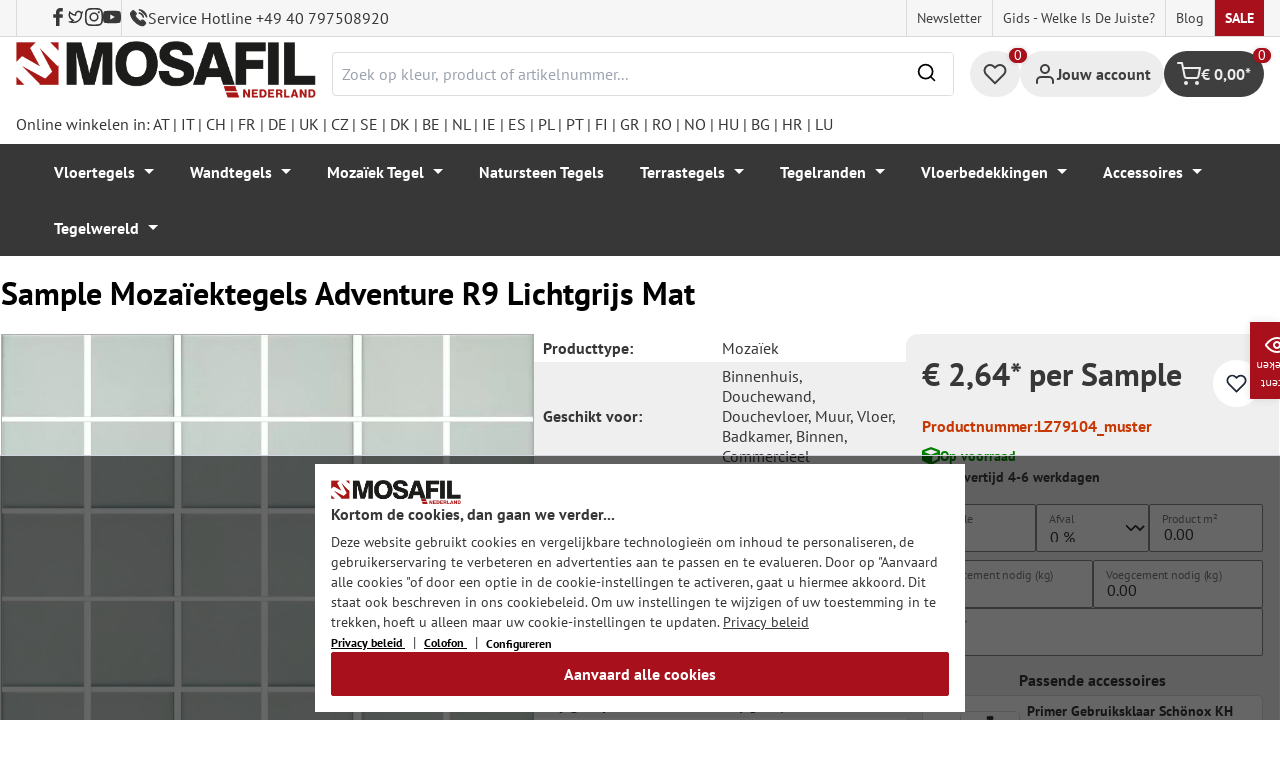

--- FILE ---
content_type: text/html; charset=UTF-8
request_url: https://mosafil.nl/sample-mozaiektegels-adventure-r9-lichtgrijs-mat.html
body_size: 68440
content:

<!DOCTYPE html>

<html lang="nl-NL"
      itemscope="itemscope"
      itemtype="https://schema.org/WebPage">

                            
    <head>
                    			                <meta charset="utf-8">
            

                            <meta name="viewport"
                      content="width=device-width, initial-scale=1, shrink-to-fit=no">
            
                                <meta name="author"
                      content="">
                <meta name="robots"
                      content="index,follow">
                <meta name="revisit-after"
                      content="15 days">
                <meta name="keywords"
                      content="">
                <meta name="description"
                      content="Mozaïektegels Adventure R9 Lichtgrijs Mat">
            
            <meta name="theme-color" content="#A8111C">
        <link href="https://fonts.googleapis.com/css2?family=Cormorant:ital,wght@0,300..700;1,300..700&display=swap" rel="stylesheet">
                <meta property="og:type"
          content="product">
    <meta property="og:site_name"
          content="Mosafil Nederland">
    <meta property="og:url"
          content="https://mosafil.nl/sample-mozaiektegels-adventure-r9-lichtgrijs-mat.html">
    <meta property="og:title"
          content="Sample Mozaïektegels Adventure R9 Lichtgrijs Mat">

    <meta property="og:description"
          content="Mozaïektegels Adventure R9 Lichtgrijs Mat">
    <meta property="og:image"
          content="https://mosafil.nl/media/47/45/8a/1694064917/muster-von-mosaikfliesen-adventure-r9-hellgrau-matt-1-10.webp?ts=1694064917">

            <meta property="product:brand"
              content="Mosafil">
    
                        <meta property="product:price:amount"
          content="2.64">
    <meta property="product:price:currency"
          content="EUR">
    <meta property="product:product_link"
          content="https://mosafil.nl/sample-mozaiektegels-adventure-r9-lichtgrijs-mat.html">

    <meta name="twitter:card"
          content="product">
    <meta name="twitter:site"
          content="Mosafil Nederland">
    <meta name="twitter:title"
          content="Sample Mozaïektegels Adventure R9 Lichtgrijs Mat">
    <meta name="twitter:description"
          content="Mozaïektegels Adventure R9 Lichtgrijs Mat">
    <meta name="twitter:image"
          content="https://mosafil.nl/media/47/45/8a/1694064917/muster-von-mosaikfliesen-adventure-r9-hellgrau-matt-1-10.webp?ts=1694064917">

                            <meta itemprop="copyrightHolder"
                      content="Mosafil Nederland">
                <meta itemprop="copyrightYear"
                      content="">
                <meta itemprop="isFamilyFriendly"
                      content="true">
                <meta itemprop="image"
                      content="https://mosafil.nl/media/cc/08/64/1709827799/Deutschland_Mosafil_weblogo_2024.png?ts=1709827799">
            
                                            <meta name="theme-color"
                      content="#ffffff">
                            
                                                
                    <link rel="shortcut icon"
                  href="https://mosafil.nl/media/b7/cf/64/1723903033/mosafil-icon.png?ts=1729441868">
        
                                <link rel="apple-touch-icon"
                  sizes="180x180"
                  href="https://mosafil.nl/media/b7/cf/64/1723903033/mosafil-icon.png?ts=1729441868">
                    
            
    
    <link rel="canonical" href="https://mosafil.nl/sample-mozaiektegels-adventure-r9-lichtgrijs-mat.html" />

                    <title itemprop="name">Sample Mozaïektegels Adventure R9 Lichtgrijs Mat</title>
        
                                                                            <link rel="stylesheet"
                      href="https://mosafil.nl/theme/a8eb29527d7f62b3029becabd73580f3/css/all.css?1768766200">
                                    


                            <link rel="preconnect" href="https://www.gstatic.com">
        <link rel="preconnect" href="https://www.paypal.com">
        <link rel="preconnect" href="https://www.google.com">
        <link rel="preload" href="/bundles/ongranomosafiltheme/font/pt-sans/PTSans-Bold.woff2" as="font" type="font/woff2" crossorigin>
        <link rel="preload" href="/bundles/ongranomosafiltheme/font/pt-sans/PTSans-Regular.woff2" as="font" type="font/woff2" crossorigin>
                        

                

        
                                                                                                                                                                                                                                                                                                    
                        <script>
        window.features = {"V6_5_0_0":true,"v6.5.0.0":true,"V6_6_0_0":true,"v6.6.0.0":true,"V6_7_0_0":false,"v6.7.0.0":false,"DISABLE_VUE_COMPAT":false,"disable.vue.compat":false,"ACCESSIBILITY_TWEAKS":false,"accessibility.tweaks":false,"ADMIN_VITE":false,"admin.vite":false,"TELEMETRY_METRICS":false,"telemetry.metrics":false,"CACHE_REWORK":false,"cache.rework":false,"PAYPAL_SETTINGS_TWEAKS":false,"paypal.settings.tweaks":false};
    </script>
        
                                                    
            <script>
                                window.gtagActive = true;
                window.gtagURL = 'https://www.googletagmanager.com/gtag/js?id=G-MG7J697KZW';
                window.controllerName = 'product';
                window.actionName = 'index';
                window.trackOrders = '1';
                window.gtagTrackingId = 'G-MG7J697KZW';
                window.dataLayer = window.dataLayer || [];
                window.gtagConfig = {
                    'anonymize_ip': '1',
                    'cookie_domain': 'none',
                    'cookie_prefix': '_swag_ga',
                };

                function gtag() {
                    dataLayer.push(arguments);
                }

                gtag('config', 'G-MG7J697KZW');
                gtag('config', 'G-2JBJ98EC9Q');
                // gtag('config', 'AW-1044790967');
                            </script>
            
            <script>
            window.dataLayer = window.dataLayer || [];
            function gtag() {
                console.log(arguments);
                dataLayer.push(arguments);
            }

            (() => {
                const analyticsStorageEnabled = document.cookie.split(';').some((item) => item.trim().includes('google-analytics-enabled=1'));
                const adsEnabled = document.cookie.split(';').some((item) => item.trim().includes('google-ads-enabled=1'));

                // Always set a default consent for consent mode v2
                gtag('consent', 'default', {
                    'ad_user_data': adsEnabled ? 'granted' : 'denied',
                    'ad_storage': adsEnabled ? 'granted' : 'denied',
                    'ad_personalization': adsEnabled ? 'granted' : 'denied',
                    'analytics_storage': analyticsStorageEnabled ? 'granted' : 'denied'
                });
            })();
        </script>
        
            <script
                data-ongrano-clarity="true"
                data-clarity-id="l49lcd7gmi">
        </script>
            
                            
            <script type="text/javascript"
                                src='https://www.google.com/recaptcha/api.js?render=6Ld_hlMiAAAAACMVBOLHuc-ftZc4biY77AldmrFy'
                defer></script>
        <script>
                                        window.googleReCaptchaV3Active = true;
                    </script>
            
                
                                    <script>
                    window.useDefaultCookieConsent = true;
                </script>
                    
                                <script>
                window.activeNavigationId = '74fa410052e947e987a50dd760e4ed71';
                window.router = {
                    'frontend.cart.offcanvas': '/checkout/offcanvas',
                    'frontend.cookie.offcanvas': '/cookie/offcanvas',
                    'frontend.checkout.finish.page': '/checkout/finish',
                    'frontend.checkout.info': '/widgets/checkout/info',
                    'frontend.menu.offcanvas': '/widgets/menu/offcanvas',
                    'frontend.cms.page': '/widgets/cms',
                    'frontend.cms.navigation.page': '/widgets/cms/navigation',
                    'frontend.account.addressbook': '/widgets/account/address-book',
                    'frontend.country.country-data': '/country/country-state-data',
                    'frontend.app-system.generate-token': '/app-system/Placeholder/generate-token',
                    };
                window.salesChannelId = 'f2faac7151b943e2a215bf90bd539e3d';
            </script>
        
                                <script>
                
                window.breakpoints = {"xs":0,"sm":576,"md":768,"lg":992,"xl":1200,"xxl":1400};
            </script>
        
                                    <script>
                    window.customerLoggedInState = 0;

                    window.wishlistEnabled = 1;
                </script>
                    
                        
                            <script>
                window.themeAssetsPublicPath = 'https://mosafil.nl/theme/9976f25cb93d484e819d7fd818dd48aa/assets/';
            </script>
        
                                                            <script>
                        window.themeJsPublicPath = 'https://mosafil.nl/theme/a8eb29527d7f62b3029becabd73580f3/js/';
                    </script>
                                            <script type="text/javascript" src="https://mosafil.nl/theme/a8eb29527d7f62b3029becabd73580f3/js/storefront/storefront.js?1768766200" defer></script>
                                            <script type="text/javascript" src="https://mosafil.nl/theme/a8eb29527d7f62b3029becabd73580f3/js/swag-pay-pal/swag-pay-pal.js?1768766200" defer></script>
                                            <script type="text/javascript" src="https://mosafil.nl/theme/a8eb29527d7f62b3029becabd73580f3/js/stripe-shopware-payment/stripe-shopware-payment.js?1768766200" defer></script>
                                            <script type="text/javascript" src="https://mosafil.nl/theme/a8eb29527d7f62b3029becabd73580f3/js/mosafil-blog/mosafil-blog.js?1768766200" defer></script>
                                            <script type="text/javascript" src="https://mosafil.nl/theme/a8eb29527d7f62b3029becabd73580f3/js/papoo-ccm19-integration6/papoo-ccm19-integration6.js?1768766200" defer></script>
                                            <script type="text/javascript" src="https://mosafil.nl/theme/a8eb29527d7f62b3029becabd73580f3/js/sensus-uptain-connect6/sensus-uptain-connect6.js?1768766200" defer></script>
                                            <script type="text/javascript" src="https://mosafil.nl/theme/a8eb29527d7f62b3029becabd73580f3/js/ongrano-dynamic-seo-pages/ongrano-dynamic-seo-pages.js?1768766200" defer></script>
                                            <script type="text/javascript" src="https://mosafil.nl/theme/a8eb29527d7f62b3029becabd73580f3/js/ongrano-builder/ongrano-builder.js?1768766200" defer></script>
                                            <script type="text/javascript" src="https://mosafil.nl/theme/a8eb29527d7f62b3029becabd73580f3/js/ongrano-free-muster/ongrano-free-muster.js?1768766200" defer></script>
                                            <script type="text/javascript" src="https://mosafil.nl/theme/a8eb29527d7f62b3029becabd73580f3/js/ongrano-mosafil-theme/ongrano-mosafil-theme.js?1768766200" defer></script>
                                                        

    
    
        </head>

        <body class="is-ctl-product is-act-index">

            <div class="skip-to-content bg-primary-subtle text-primary-emphasis visually-hidden-focusable overflow-hidden">
            <div class="container d-flex justify-content-center">
                <a href="#content-main" class="skip-to-content-link d-inline-flex text-decoration-underline m-1 p-2 fw-bold gap-2">
                    Ga naar de hoofdinhoud
                </a>
            </div>
        </div>
    
                            <noscript class="noscript-main">
                
    <div role="alert"
                  class="alert alert-info alert-has-icon">
                                                                        
                                                        
                
                
    
                            <span class="icon icon-set-1 icon-info"  aria-hidden="true">
                        <svg stroke="currentColor" fill="none" stroke-width="2" viewBox="0 0 24 24" stroke-linecap="round" stroke-linejoin="round" height="1em" width="1em" xmlns="http://www.w3.org/2000/svg"><circle cx="12" cy="12" r="10"></circle><line x1="12" y1="16" x2="12" y2="12"></line><line x1="12" y1="8" x2="12.01" y2="8"></line></svg>

        </span>
                                                        
                                    
                    <div class="alert-content-container">
                                                    
                                                        <div class="alert-content">                                                    Om alle functies van onze shop te kunnen gebruiken, adviseren wij u om Javascript in uw browser in te schakelen.
                                                                </div>                
                                                                </div>
            </div>
            </noscript>
        
        
                        <header class="header-wrapper">
                        

            <div class="top-bar">
                                                                <nav class="top-bar-nav d-none d-lg-flex">
            <div class="d-lg-flex">
                                                        
                        
                                                        
                        
            </div>
                                <ul class="header-social-list">
                    <li class="header-social-list-item">
                <a target="_blank" rel="noopener noreferrer nofollow" href="https://www.facebook.com/MosafilShop" data-bs-toggle="tooltip" data-bs-placement="bottom" title="Facebook" data-bs-title="Facebook">
                    <div class="header-social-list-item__icon-container">
                            
                
    
    
    <span class="icon icon-facebook" aria-hidden="true">
                            <svg xmlns="http://www.w3.org/2000/svg" viewBox="0 0 9.539 17.73"><path d="M13.257,9.521V6.135h2.731v-1.7a4.456,4.456,0,0,1,1.2-3.138A3.806,3.806,0,0,1,20.083,0H22.8V3.386H20.083a.6.6,0,0,0-.478.293,1.188,1.188,0,0,0-.213.718V6.135h3.4V9.52h-3.4v8.21h-3.4V9.521Z" transform="translate(-13.257)" fill="currentColor"/></svg>

        </span>                    </div>
                    <span class="header-social-list-item__label sr-only">Facebook</span>
                </a>
            </li>
                            <li class="header-social-list-item">
                <a target="_blank" rel="noopener noreferrer nofollow" href="https://x.com/mosafil" data-bs-toggle="tooltip" data-bs-placement="bottom" title="Twitteren" data-bs-title="Twitteren">
                    <div class="header-social-list-item__icon-container">
                            
                
    
    
    <span class="icon icon-twitter" aria-hidden="true">
                            <svg stroke="currentColor" fill="currentColor" stroke-width="0" viewBox="0 0 24 24" height="1em" width="1em" xmlns="http://www.w3.org/2000/svg"><g><path fill="none" d="M0 0h24v24H0z"></path><path fill-rule="nonzero" d="M15.3 5.55a2.9 2.9 0 0 0-2.9 2.847l-.028 1.575a.6.6 0 0 1-.68.583l-1.561-.212c-2.054-.28-4.022-1.226-5.91-2.799-.598 3.31.57 5.603 3.383 7.372l1.747 1.098a.6.6 0 0 1 .034.993L7.793 18.17c.947.059 1.846.017 2.592-.131 4.718-.942 7.855-4.492 7.855-10.348 0-.478-1.012-2.141-2.94-2.141zm-4.9 2.81a4.9 4.9 0 0 1 8.385-3.355c.711-.005 1.316.175 2.669-.645-.335 1.64-.5 2.352-1.214 3.331 0 7.642-4.697 11.358-9.463 12.309-3.268.652-8.02-.419-9.382-1.841.694-.054 3.514-.357 5.144-1.55C5.16 15.7-.329 12.47 3.278 3.786c1.693 1.977 3.41 3.323 5.15 4.037 1.158.475 1.442.465 1.973.538z"></path></g></svg>

        </span>                    </div>
                    <span class="header-social-list-item__label sr-only">Twitteren</span>
                </a>
            </li>
                            <li class="header-social-list-item">
                <a target="_blank" rel="noopener noreferrer nofollow" href="https://www.instagram.com/mosafil" data-bs-toggle="tooltip" data-bs-placement="bottom" title="Instagram" data-bs-title="Instagram">
                    <div class="header-social-list-item__icon-container">
                            
                
    
    
    <span class="icon icon-instagram" aria-hidden="true">
                            <svg xmlns="http://www.w3.org/2000/svg" viewBox="0 0 15.522 15.519"><path d="M7.758,6.018A3.979,3.979,0,1,0,11.737,10,3.973,3.973,0,0,0,7.758,6.018Zm0,6.566A2.587,2.587,0,1,1,10.344,10a2.591,2.591,0,0,1-2.587,2.587Zm5.07-6.728a.928.928,0,1,1-.928-.928A.926.926,0,0,1,12.827,5.856Zm2.635.942a4.593,4.593,0,0,0-1.254-3.252,4.623,4.623,0,0,0-3.252-1.254c-1.281-.073-5.122-.073-6.4,0A4.616,4.616,0,0,0,1.3,3.542,4.608,4.608,0,0,0,.049,6.794c-.073,1.281-.073,5.122,0,6.4A4.593,4.593,0,0,0,1.3,16.449,4.629,4.629,0,0,0,4.555,17.7c1.281.073,5.122.073,6.4,0a4.593,4.593,0,0,0,3.252-1.254A4.623,4.623,0,0,0,15.463,13.2c.073-1.281.073-5.118,0-6.4Zm-1.655,7.774a2.619,2.619,0,0,1-1.475,1.475,17.1,17.1,0,0,1-4.575.312,17.237,17.237,0,0,1-4.575-.312,2.619,2.619,0,0,1-1.475-1.475A17.1,17.1,0,0,1,1.4,10a17.237,17.237,0,0,1,.312-4.574A2.619,2.619,0,0,1,3.183,3.948a17.1,17.1,0,0,1,4.575-.312,17.237,17.237,0,0,1,4.575.312,2.619,2.619,0,0,1,1.475,1.475A17.1,17.1,0,0,1,14.119,10,17.093,17.093,0,0,1,13.807,14.572Z" transform="translate(0.005 -2.238)" fill="currentColor"/></svg>

        </span>                    </div>
                    <span class="header-social-list-item__label sr-only">Instagram</span>
                </a>
            </li>
                                    <li class="header-social-list-item">
                <a target="_blank" rel="noopener noreferrer nofollow" href="https://www.youtube.com/c/mosafil" data-bs-toggle="tooltip" data-bs-placement="bottom" data-bs-title="YouTube" title="YouTube">
                    <div class="header-social-list-item__icon-container">
                            
                
    
    
    <span class="icon icon-youtube" aria-hidden="true">
                            <svg xmlns="http://www.w3.org/2000/svg" width="18.912" height="13.298" viewBox="0 0 18.912 13.298"><path d="M19.567,6.581A2.376,2.376,0,0,0,17.895,4.9a56.158,56.158,0,0,0-7.389-.4,56.158,56.158,0,0,0-7.389.4A2.376,2.376,0,0,0,1.445,6.581a24.928,24.928,0,0,0-.4,4.582,24.928,24.928,0,0,0,.4,4.582A2.341,2.341,0,0,0,3.117,17.4a56.158,56.158,0,0,0,7.389.4,56.158,56.158,0,0,0,7.389-.4,2.341,2.341,0,0,0,1.672-1.656,24.929,24.929,0,0,0,.4-4.582A24.929,24.929,0,0,0,19.567,6.581Zm-11,7.394V8.35l4.943,2.812Z" transform="translate(-1.05 -4.5)" fill="currentColor"/></svg>

        </span>                    </div>
                    <span class="header-social-list-item__label sr-only">YouTube</span>
                </a>
            </li>
                            <li class="header-social-list-item">
                <a class="top-bar-hotline noopener noreferrer nofollow" href="tel:+49 40 797508920" title="Service Hotline +49 40 797508920">
                        
    
    
    
    <span class="icon icon-top-bar-phone icon-sm" aria-hidden="true">
                            <svg width="22" height="22" viewBox="0 0 22 22" fill="none" xmlns="http://www.w3.org/2000/svg">
<path d="M11.4711 4.92593C12.671 5.12703 13.7609 5.69375 14.6311 6.56211C15.5012 7.43048 16.0645 8.51822 16.2706 9.71565M11.6543 1C13.7884 1.36106 15.7348 2.3711 17.2827 3.91131C18.8307 5.45608 19.8382 7.39848 20.2 9.52825M18.533 18.0017C18.533 18.0017 17.3743 19.1397 17.0903 19.4733C16.6278 19.9669 16.0828 20.2 15.3684 20.2C15.2997 20.2 15.2264 20.2 15.1577 20.1954C13.7975 20.1086 12.5336 19.5784 11.5856 19.126C8.99344 17.8737 6.71733 16.0958 4.82592 13.8427C3.26424 11.9642 2.22007 10.2275 1.52854 8.36282C1.10263 7.2248 0.946916 6.33815 1.01561 5.50178C1.06141 4.96705 1.26749 4.52373 1.64761 4.14439L3.20929 2.58591C3.43369 2.37567 3.67184 2.26141 3.9054 2.26141C4.19392 2.26141 4.42749 2.43508 4.57404 2.58133C4.57862 2.58591 4.5832 2.59048 4.58778 2.59505C4.86714 2.85556 5.13276 3.12521 5.41212 3.41314C5.55409 3.55939 5.70064 3.70564 5.84719 3.85646L7.09745 5.10416C7.5829 5.58862 7.5829 6.03651 7.09745 6.52097C6.96464 6.65351 6.83641 6.78605 6.7036 6.91402C6.3189 7.30707 6.6211 7.00548 6.22267 7.36197C6.21351 7.37111 6.20435 7.37568 6.19977 7.38482C5.80591 7.77787 5.87919 8.16178 5.96162 8.42229C5.9662 8.436 5.97078 8.44971 5.97536 8.46342C6.30052 9.24952 6.75849 9.98991 7.4546 10.872L7.45918 10.8766C8.72318 12.4305 10.0559 13.6416 11.526 14.5694C11.7137 14.6882 11.9061 14.7842 12.0893 14.8756C12.2541 14.9579 12.4098 15.0356 12.5426 15.1178C12.561 15.127 12.5793 15.1407 12.5976 15.1498C12.7533 15.2275 12.8999 15.2641 13.051 15.2641C13.4311 15.2641 13.6693 15.0264 13.7471 14.9487L14.6448 14.0529C14.8005 13.8975 15.0478 13.7101 15.3363 13.7101C15.6203 13.7101 15.8538 13.8884 15.9958 14.0437C16.0004 14.0483 16.0004 14.0483 16.005 14.0529L18.5284 16.5711C19.0001 17.0373 18.533 18.0017 18.533 18.0017Z" stroke="#3F3F3F" stroke-width="2" stroke-linecap="round" stroke-linejoin="round"/>
</svg>

        </span>                    <span>Service Hotline +49 40 797508920</span>
                </a>
            </li>
            </ul>
            
                                                                
                            
                <div class="top-bar-content">
        <ul class="list-unstyled"><li><a href="https://mosafil.nl/informatie/nieuwsbrief.html"                                title="Newsletter">
                                Newsletter
                            </a></li><li><a href="https://mosafil.nl/gids-welke-is-de-juiste.html"                                title="Gids - welke is de juiste?">
                                Gids - welke is de juiste?
                            </a></li><li><a href="/blog"                                title="Blog">
                                Blog
                            </a></li><li><a href="https://mosafil.nl/sale.html"                                title="Sale">
                                Sale
                            </a></li></ul>    </div>
        </nav>
    </div>

    
                    <div class="header-container">
                    <div class="menu-button">
                    <button
                class="btn nav-main-toggle-btn header-actions-btn d-lg-none"
                type="button"
                data-bs-toggle="tooltip"
                data-bs-placement="top"
                data-bs-title="Menu"
                data-off-canvas-menu="true"
                aria-label="Menu">
                                                                    
                
                
    
                            <span class="icon icon-set-1 icon-stack"  aria-hidden="true">
                        <svg stroke="currentColor" fill="none" stroke-width="2" viewBox="0 0 24 24" stroke-linecap="round" stroke-linejoin="round" height="1em" width="1em" xmlns="http://www.w3.org/2000/svg"><line x1="3" y1="12" x2="21" y2="12"></line><line x1="3" y1="6" x2="21" y2="6"></line><line x1="3" y1="18" x2="21" y2="18"></line></svg>

        </span>
                                                
            </button>
            </div>

                    <div class="header-logo-col">
            <div class="header-logo-main">
                    <a class="header-logo-main-link"
               href="/"
               title="Naar de startpagina">

                                    <picture class="header-logo-picture">
                                                    <source srcset="https://mosafil.nl/media/6e/af/cd/1710434694/mosafil_niederlande_nl.png?ts=1710434694"
                                    media="(min-width: 768px) and (max-width: 991px)">

                            <source srcset="https://mosafil.nl/media/6e/af/cd/1710434694/mosafil_niederlande_nl.png?ts=1710434694"
                                    media="(max-width: 767px)">

                            <img src="https://mosafil.nl/media/6e/af/cd/1710434694/mosafil_niederlande_nl.png?ts=1710434694"
                                 alt="Naar de startpagina"
                                 class="img-fluid header-logo-main-img"/>
                                            </picture>
                            </a>
            </div>
    </div>

                    <div class="header-search-col header-wrapper__search">
        <div class="header-wrapper__mobile-search">
            
    <div class="collapse"
         id="searchCollapse">
        <div class="header-search">
                            <form action="/search"
                      method="get"
                      data-search-widget="true"
                      data-search-widget-options="{&quot;searchWidgetMinChars&quot;:2}"
                      data-url="/suggest?search="
                      class="header-search-form">
                        <div class="flex-grow-1 d-flex align-items-center">
        <div class="input-group">
                <input type="search"
           name="search"
           class="form-control header-search-input"
           autocomplete="off"
           autocapitalize="off"
           placeholder="Zoek op kleur, product of artikelnummer..."
           aria-label="Zoek op kleur, product of artikelnummer..."
           value=""
    />

            
    <button type="submit"
            class="btn header-search-btn"
            aria-label="Zoeken">
        <span aria-hidden="true" class="header-search-icon-before">
              
                
                
    
                            <span class="icon icon-set-1 icon-search icon-sm"  aria-hidden="true">
                        <svg stroke="currentColor" fill="none" stroke-width="2" viewBox="0 0 24 24" stroke-linecap="round" stroke-linejoin="round" height="1em" width="1em" xmlns="http://www.w3.org/2000/svg"><circle cx="11" cy="11" r="8"></circle><line x1="21" y1="21" x2="16.65" y2="16.65"></line></svg>

        </span>
            </span>
    </button>

            <button type="button" class="search-cancel-btn d-md-none">
                    
                
                
    
                            <span class="icon icon-set-1 icon-x icon-sm"  aria-hidden="true">
                        <svg stroke="currentColor" fill="none" stroke-width="2" viewBox="0 0 24 24" stroke-linecap="round" stroke-linejoin="round" height="1em" width="1em" xmlns="http://www.w3.org/2000/svg"><line x1="18" y1="6" x2="6" y2="18"></line><line x1="6" y1="6" x2="18" y2="18"></line></svg>

        </span>
                    <span class="sr-only"> Annuleren</span>
            </button>
        </div>
    </div>
                </form>
                    </div>
    </div>
        </div>
    </div>

                <div class="header-wrapper-actions">
                                                                                                                                <div class="header-action header-wishlist">
        <div data-bs-toggle="tooltip" data-bs-placement="top" data-bs-title="Verlanglijst">
            <a class="btn header-wishlist-btn header-actions-btn has--tooltip"
               href="/wishlist"
               title="Verlanglijst"
               aria-label="Verlanglijst">
                
    
            <span class="header-wishlist-icon">
                
                
                
    
                            <span class="icon icon-set-1 icon-heart"  aria-hidden="true">
                        <svg stroke="currentColor" fill="none" stroke-width="2" viewBox="0 0 24 24" stroke-linecap="round" stroke-linejoin="round" height="1em" width="1em" xmlns="http://www.w3.org/2000/svg"><path d="M20.84 4.61a5.5 5.5 0 0 0-7.78 0L12 5.67l-1.06-1.06a5.5 5.5 0 0 0-7.78 7.78l1.06 1.06L12 21.23l7.78-7.78 1.06-1.06a5.5 5.5 0 0 0 0-7.78z"></path></svg>

        </span>
            </span>
            
    
    <span class="badge header-wishlist-badge"
          id="wishlist-basket"
          data-wishlist-storage="true"
          data-wishlist-storage-options="{&quot;listPath&quot;:&quot;\/wishlist\/list&quot;,&quot;mergePath&quot;:&quot;\/wishlist\/merge&quot;,&quot;pageletPath&quot;:&quot;\/wishlist\/merge\/pagelet&quot;}"
          data-wishlist-widget="true"
          data-wishlist-widget-options="{&quot;showCounter&quot;:true}"
    >0</span>
            </a>
        </div>
    </div>

                                                                        <div class="header-action header-account">
        <div class="account-menu" data-bs-toggle="tooltip" data-bs-placement="top" data-bs-title="Jouw account">
                <div class="dropdown">
        
            <button class="btn account-menu-btn header-actions-btn is--labeled d-flex justify-items-center align-items-center gap-2"
                type="button"
                id="accountWidget"
                data-account-menu="true"
                data-bs-toggle="dropdown"
                aria-haspopup="true"
                aria-expanded="false"
                >
                
                
                
    
                            <span class="icon icon-set-1 icon-avatar"  aria-hidden="true">
                        <svg stroke="currentColor" fill="none" stroke-width="2" viewBox="0 0 24 24" stroke-linecap="round" stroke-linejoin="round" height="1em" width="1em" xmlns="http://www.w3.org/2000/svg"><path d="M20 21v-2a4 4 0 0 0-4-4H8a4 4 0 0 0-4 4v2"></path><circle cx="12" cy="7" r="4"></circle></svg>

        </span>
                                <span class="header-actions-btn-label">Jouw account</span>
                    </button>
    

                    <div class="dropdown-menu dropdown-menu-end account-menu-dropdown js-account-menu-dropdown"
                 aria-labelledby="accountWidget">
                

        
            <div class="offcanvas-header">
                            <button class="btn btn-light offcanvas-close js-offcanvas-close">
                                                
                
                
    
                            <span class="icon icon-set-1 icon-x icon-sm"  aria-hidden="true">
                        <svg stroke="currentColor" fill="none" stroke-width="2" viewBox="0 0 24 24" stroke-linecap="round" stroke-linejoin="round" height="1em" width="1em" xmlns="http://www.w3.org/2000/svg"><line x1="18" y1="6" x2="6" y2="18"></line><line x1="6" y1="6" x2="18" y2="18"></line></svg>

        </span>
                        
                                            Menu sluiten
                                    </button>
                    </div>
    
            <div class="offcanvas-body">
                <div class="account-menu">
                                    <div class="dropdown-header account-menu-header">
                    Jouw account
                </div>
                    
                                    <div class="account-menu-login">
                                            <a href="/account/login"
                           title="Aanmelden"
                           class="btn btn-primary account-menu-login-button">
                            Aanmelden
                        </a>
                    
                                            <div class="account-menu-register">
                            of <a href="/account/login"
                                                                            title="Aanmelden">aanmelden</a>
                        </div>
                                    </div>
                    
                    <div class="account-menu-links">
                    <div class="header-account-menu">
        <div class="card account-menu-inner">
                                        
                                                <nav class="list-group list-group-flush account-aside-list-group">
                                                            <a href="/account"
       title="Overzicht"
       class="list-group-item list-group-item-action account-aside-item">
            
                
                
    
                            <span class="icon icon-set-1 icon-dashboard"  aria-hidden="true">
                        <svg xmlns="http://www.w3.org/2000/svg" width="24" height="24" viewBox="0 0 24 24" fill="none" stroke="currentColor" stroke-width="2" stroke-linecap="round" stroke-linejoin="round">
    <rect x="3" y="3" width="7" height="9"/>
    <rect x="14" y="3" width="7" height="5"/>
    <rect x="14" y="12" width="7" height="9"/>
    <rect x="3" y="16" width="7" height="5"/>
</svg>
        </span>
            Overzicht
    </a>

                                <a href="/account/profile"
       title="Jouw profiel"
       class="list-group-item list-group-item-action account-aside-item">
            
                
                
    
                            <span class="icon icon-set-1 icon-avatar"  aria-hidden="true">
                        <svg stroke="currentColor" fill="none" stroke-width="2" viewBox="0 0 24 24" stroke-linecap="round" stroke-linejoin="round" height="1em" width="1em" xmlns="http://www.w3.org/2000/svg"><path d="M20 21v-2a4 4 0 0 0-4-4H8a4 4 0 0 0-4 4v2"></path><circle cx="12" cy="7" r="4"></circle></svg>

        </span>
            Jouw profiel
    </a>

                                <a href="/account/address"
       title="Adressen"
       class="list-group-item list-group-item-action account-aside-item">
            
                
                
    
                            <span class="icon icon-set-1 icon-address"  aria-hidden="true">
                        <svg stroke="currentColor" fill="none" stroke-width="2" viewBox="0 0 24 24" stroke-linecap="round" stroke-linejoin="round" height="1em" width="1em" xmlns="http://www.w3.org/2000/svg"><desc></desc><path stroke="none" d="M0 0h24v24H0z" fill="none"></path><path d="M20 6v12a2 2 0 0 1 -2 2h-10a2 2 0 0 1 -2 -2v-12a2 2 0 0 1 2 -2h10a2 2 0 0 1 2 2z"></path><path d="M10 16h6"></path><circle cx="13" cy="11" r="2"></circle><path d="M4 8h3"></path><path d="M4 12h3"></path><path d="M4 16h3"></path></svg>
        </span>
            Adressen
    </a>

                                                            <a href="/account/payment"
       title="Betaalwijzen"
       class="list-group-item list-group-item-action account-aside-item">
            
                
                
    
                            <span class="icon icon-set-1 icon-money-card"  aria-hidden="true">
                        <svg stroke="currentColor" fill="none" stroke-width="2" viewBox="0 0 24 24" stroke-linecap="round" stroke-linejoin="round" height="1em" width="1em" xmlns="http://www.w3.org/2000/svg"><rect x="1" y="4" width="22" height="16" rx="2" ry="2"></rect><line x1="1" y1="10" x2="23" y2="10"></line></svg>
        </span>
            Betaalwijzen
    </a>

                                <a href="/account/order"
       title="Bestellingen"
       class="list-group-item list-group-item-action account-aside-item">
            
                
                
    
                            <span class="icon icon-set-1 icon-bag-product"  aria-hidden="true">
                        <svg stroke="currentColor" fill="none" stroke-width="2" viewBox="0 0 24 24" stroke-linecap="round" stroke-linejoin="round" height="1em" width="1em" xmlns="http://www.w3.org/2000/svg"><path d="M6 2L3 6v14a2 2 0 0 0 2 2h14a2 2 0 0 0 2-2V6l-3-4z"></path><line x1="3" y1="6" x2="21" y2="6"></line><path d="M16 10a4 4 0 0 1-8 0"></path></svg>
        </span>
            Bestellingen
    </a>
                        

    
                        <a href="/wishlist"
               title="Verlanglijst"
               aria-label="Verlanglijst"
               class="list-group-item list-group-item-action account-aside-item">
                    
                
                
    
                            <span class="icon icon-set-1 icon-heart"  aria-hidden="true">
                        <svg stroke="currentColor" fill="none" stroke-width="2" viewBox="0 0 24 24" stroke-linecap="round" stroke-linejoin="round" height="1em" width="1em" xmlns="http://www.w3.org/2000/svg"><path d="M20.84 4.61a5.5 5.5 0 0 0-7.78 0L12 5.67l-1.06-1.06a5.5 5.5 0 0 0-7.78 7.78l1.06 1.06L12 21.23l7.78-7.78 1.06-1.06a5.5 5.5 0 0 0 0-7.78z"></path></svg>

        </span>
                    Verlanglijst
            </a>
            
                        <a href="/account/questions"
               title="Uw Vragen"
               class="list-group-item list-group-item-action account-aside-item">
                    
                
    
    
    <span class="icon icon-question-mark" aria-hidden="true">
                            <svg width="800px" height="800px" viewBox="0 0 16 16" xmlns="http://www.w3.org/2000/svg" fill="#000000" class="bi bi-question-circle">
    <path d="M8 15A7 7 0 1 1 8 1a7 7 0 0 1 0 14zm0 1A8 8 0 1 0 8 0a8 8 0 0 0 0 16z"/>
    <path d="M5.255 5.786a.237.237 0 0 0 .241.247h.825c.138 0 .248-.113.266-.25.09-.656.54-1.134 1.342-1.134.686 0 1.314.343 1.314 1.168 0 .635-.374.927-.965 1.371-.673.489-1.206 1.06-1.168 1.987l.003.217a.25.25 0 0 0 .25.246h.811a.25.25 0 0 0 .25-.25v-.105c0-.718.273-.927 1.01-1.486.609-.463 1.244-.977 1.244-2.056 0-1.511-1.276-2.241-2.673-2.241-1.267 0-2.655.59-2.75 2.286zm1.557 5.763c0 .533.425.927 1.01.927.609 0 1.028-.394 1.028-.927 0-.552-.42-.94-1.029-.94-.584 0-1.009.388-1.009.94z"/>
</svg>
        </span>                Uw Vragen
            </a>
                                    <a href="/recently-viewed-product/page"
               title="Recent bekeken"
               class="list-group-item list-group-item-action account-aside-item">
                    
                
                
    
    <span class="icon icon-eye-open" aria-hidden="true">
                            <svg xmlns="http://www.w3.org/2000/svg" xmlns:xlink="http://www.w3.org/1999/xlink" width="24" height="24" viewBox="0 0 24 24"><defs><path d="M12.001 20C7.7019 20 3.827 17.7042.412 13.21a2 2 0 0 1 0-2.4201C3.827 6.2959 7.7018 4 12.001 4c4.2994 0 8.1741 2.2958 11.5892 6.79a2 2 0 0 1 0 2.4201C20.175 17.7041 16.3004 20 12.001 20zm0-2c3.6119 0 6.9325-1.9675 9.9968-6-3.0643-4.0325-6.3849-6-9.9967-6-3.6118 0-6.9324 1.9675-9.9968 6 3.0644 4.0325 6.385 6 9.9968 6zM12 16c-2.2091 0-4-1.7909-4-4 0-2.2091 1.7909-4 4-4 2.2091 0 4 1.7909 4 4 0 2.2091-1.7909 4-4 4zm0-2c1.1046 0 2-.8954 2-2s-.8954-2-2-2-2 .8954-2 2 .8954 2 2 2z" id="icons-default-eye-open" /></defs><use xlink:href="#icons-default-eye-open" fill="#758CA3" fill-rule="evenodd" /></svg>
        </span>                Recent bekeken
            </a>
                                </nav>
                            
                                                </div>
    </div>
            </div>
            </div>
        </div>
                </div>
            </div>
        </div>
    </div>

                                                        <div class="header-action header-cart">
                    <div class="header-cart" data-off-canvas-cart="true">
                <a class="btn header-cart-btn header-actions-btn  is--labeled d-flex justify-items-center align-items-center gap-2  "
                   href="/checkout/cart"
                   data-cart-widget="true"
                   title="Winkelmandje"
                   aria-label="Winkelmandje">
                        <span class="sr-only">Winkelmandje</span>
    <span class="header-cart-icon" aria-hidden="true">
            
                
                
    
                            <span class="icon icon-set-1 icon-bag"  aria-hidden="true">
                        <svg stroke="currentColor" fill="none" stroke-width="2" viewBox="0 0 24 24" stroke-linecap="round" stroke-linejoin="round" height="1em" width="1em" xmlns="http://www.w3.org/2000/svg"><circle cx="9" cy="21" r="1"></circle><circle cx="20" cy="21" r="1"></circle><path d="M1 1h4l2.68 13.39a2 2 0 0 0 2 1.61h9.72a2 2 0 0 0 2-1.61L23 6H6"></path></svg>

        </span>
        </span>
    <span class="badge header-cart-badge" aria-hidden="true">0</span>
    <span class="header-cart-total header-actions-btn-total" aria-hidden="true">
        € 0,00*
    </span>
                </a>
            </div>
            </div>

                    
</div>

            </div>
                            <div class="container header-available-countries-col d-none d-lg-block mb-2">
                        <div class="header-info">
        Online winkelen in:
        <a href="https://mosafil.at" rel="nofollow" title="Mosafil Austria">AT</a> |
        <a href="https://mosafil.it" rel="nofollow" title="Mosafil Italy">IT</a> |
        <a href="https://mosafil.ch" rel="nofollow" title="Mosafil Switzerland">CH</a> |
        <a href="https://mosafil.fr" rel="nofollow" title="Mosafil France">FR</a> |
        <a href="https://mosafil.de" rel="nofollow" title="Mosafil Germany">DE</a> |
        <a href="https://mosafil.co.uk" rel="nofollow" title="Mosafil United Kingdom">UK</a> |
        <a href="https://mosafil.cz" rel="nofollow" title="Mosafil Czech Republic">CZ</a> |
        <a href="https://mosafil.se" rel="nofollow" title="Mosafil Sweden">SE</a> |
        <a href="https://mosafil.dk" rel="nofollow" title="Mosafil Denmark">DK</a> |
        <a href="https://mosafil.be" rel="nofollow" title="Mosafil Belgium">BE</a> |
        <a href="https://mosafil.nl" rel="nofollow" title="Mosafil Netherlands">NL</a> |
        <a href="https://mosafil.ie" rel="nofollow" title="Mosafil Ireland">IE</a> |
        <a href="https://mosafil.es" rel="nofollow" title="Mosafil Spain">ES</a> |
        <a href="https://mosafil.pl" rel="nofollow" title="Mosafil Poland">PL</a> |
        <a href="https://mosafil.pt" rel="nofollow" title="Mosafil Portugal">PT</a> |
        <a href="https://mosafil.fi" rel="nofollow" title="Mosafil Finland">FI</a> |
        <a href="https://mosafil.gr" rel="nofollow" title="Mosafil Greece">GR</a> |
        <a href="https://mosafil.ro" rel="nofollow" title="Mosafil Romania">RO</a> |
        <a href="https://mosafil.no" rel="nofollow" title="Mosafil Norway">NO</a> |
        <a href="https://mosafil-csempe.hu" rel="nofollow" title="Mosafil Hungary">HU</a> |
        <a href="https://mosafil.bg" rel="nofollow" title="Mosafil Bulgaria">BG</a> |
        <a href="https://mosafil.hr" rel="nofollow" title="Mosafil Croatia">HR</a> |
        <a href="https://mosafil.com/lu" rel="nofollow" title="Mosafil Luxembourg">LU</a>
    </div>
                </div>
            
                                                        <div class="nav-main">
                                                <div class="main-navigation"
         id="mainNavigation"
         data-flyout-menu="true">
                                    <nav class="nav main-navigation-menu"
                     aria-label="main-navigation"
                     itemscope="itemscope"
                     itemtype="http://schema.org/SiteNavigationElement">
                                        <ul class="main-navigation-menu__list">
                        <meta itemprop="url" content="/"/>
                                                                                                                                                                                                                                                                                    
                                                                                                            
                                                                                                                
                                                                                            
                                                                
                                                                                                            <li class="main-navigation-menu__list-item">
                                            <a class="nav-link main-navigation-menu__link main-navigation-link has--children "  style="width:100%;"
                                               href="https://mosafil.nl/vloertegels.html"
                                               itemprop="url"
                                               data-flyout-menu-trigger="e5555847329340b59b109813c833b879"                                                                                                   title="Vloertegels">
                                                <div class="main-navigation-menu__link-items">
                                                    <span class="main-navigation-menu__link-items-text" itemprop="name">Vloertegels</span>
                                                                                                                
                
                
    
    <span class="icon icon-arrow-head-down" aria-hidden="true">
                            <svg xmlns="http://www.w3.org/2000/svg" xmlns:xlink="http://www.w3.org/1999/xlink" width="24" height="24" viewBox="0 0 24 24"><defs><path id="icons-default-arrow-head-down" d="m12 7.4142 10.2929 10.293c.3905.3904 1.0237.3904 1.4142 0 .3905-.3906.3905-1.0238 0-1.4143l-11-11c-.3905-.3905-1.0237-.3905-1.4142 0l-11 11c-.3905.3905-.3905 1.0237 0 1.4142.3905.3905 1.0237.3905 1.4142 0L12 7.4142z" /></defs><use transform="matrix(1 0 0 -1 0 23)" xlink:href="#icons-default-arrow-head-down" fill="#758CA3" fill-rule="evenodd" /></svg>
        </span>                                                                                                    </div>
                                            </a>
                                        </li>
                                                                                                                                                                
                                                                
                                                                                                            <li class="main-navigation-menu__list-item">
                                            <a class="nav-link main-navigation-menu__link main-navigation-link has--children "  style="width:100%;"
                                               href="https://mosafil.nl/wandtegels.html"
                                               itemprop="url"
                                               data-flyout-menu-trigger="82fc11d3616c44cba465b5a4c029b180"                                                                                                   title="Wandtegels">
                                                <div class="main-navigation-menu__link-items">
                                                    <span class="main-navigation-menu__link-items-text" itemprop="name">Wandtegels</span>
                                                                                                                
                
                
    
    <span class="icon icon-arrow-head-down" aria-hidden="true">
                            <svg xmlns="http://www.w3.org/2000/svg" xmlns:xlink="http://www.w3.org/1999/xlink" width="24" height="24" viewBox="0 0 24 24"><use transform="matrix(1 0 0 -1 0 23)" xlink:href="#icons-default-arrow-head-down" fill="#758CA3" fill-rule="evenodd" /></svg>
        </span>                                                                                                    </div>
                                            </a>
                                        </li>
                                                                                                                                                                
                                                                
                                                                                                            <li class="main-navigation-menu__list-item">
                                            <a class="nav-link main-navigation-menu__link main-navigation-link has--children "  style="width:100%;"
                                               href="https://mosafil.nl/mozaiek-tegel.html"
                                               itemprop="url"
                                               data-flyout-menu-trigger="b043d43293cf4e02a767a02f13feb11f"                                                                                                   title="Mozaïek Tegel">
                                                <div class="main-navigation-menu__link-items">
                                                    <span class="main-navigation-menu__link-items-text" itemprop="name">Mozaïek Tegel</span>
                                                                                                                
                
                
    
    <span class="icon icon-arrow-head-down" aria-hidden="true">
                            <svg xmlns="http://www.w3.org/2000/svg" xmlns:xlink="http://www.w3.org/1999/xlink" width="24" height="24" viewBox="0 0 24 24"><use transform="matrix(1 0 0 -1 0 23)" xlink:href="#icons-default-arrow-head-down" fill="#758CA3" fill-rule="evenodd" /></svg>
        </span>                                                                                                    </div>
                                            </a>
                                        </li>
                                                                                                                                                                
                                                                
                                                                                                            <li class="main-navigation-menu__list-item">
                                            <a class="nav-link main-navigation-menu__link main-navigation-link  "  style="width:100%;"
                                               href="https://mosafil.nl/natursteen-tegels.html"
                                               itemprop="url"
                                                                                                                                                  title="Natursteen Tegels">
                                                <div class="main-navigation-menu__link-items">
                                                    <span class="main-navigation-menu__link-items-text" itemprop="name">Natursteen Tegels</span>
                                                                                                    </div>
                                            </a>
                                        </li>
                                                                                                                                                                
                                                                
                                                                                                            <li class="main-navigation-menu__list-item">
                                            <a class="nav-link main-navigation-menu__link main-navigation-link has--children "  style="width:100%;"
                                               href="https://mosafil.nl/outdoor-tegels.html"
                                               itemprop="url"
                                               data-flyout-menu-trigger="b2ef3da1b73048499bf6dd2c9e75d1f1"                                                                                                   title="Terrastegels">
                                                <div class="main-navigation-menu__link-items">
                                                    <span class="main-navigation-menu__link-items-text" itemprop="name">Terrastegels</span>
                                                                                                                
                
                
    
    <span class="icon icon-arrow-head-down" aria-hidden="true">
                            <svg xmlns="http://www.w3.org/2000/svg" xmlns:xlink="http://www.w3.org/1999/xlink" width="24" height="24" viewBox="0 0 24 24"><use transform="matrix(1 0 0 -1 0 23)" xlink:href="#icons-default-arrow-head-down" fill="#758CA3" fill-rule="evenodd" /></svg>
        </span>                                                                                                    </div>
                                            </a>
                                        </li>
                                                                                                                                                                
                                                                
                                                                                                            <li class="main-navigation-menu__list-item">
                                            <a class="nav-link main-navigation-menu__link main-navigation-link has--children "  style="width:100%;"
                                               href="https://mosafil.nl/tegelranden.html"
                                               itemprop="url"
                                               data-flyout-menu-trigger="a2c18026a81647ee855f1221946f66f2"                                                                                                   title="Tegelranden">
                                                <div class="main-navigation-menu__link-items">
                                                    <span class="main-navigation-menu__link-items-text" itemprop="name">Tegelranden</span>
                                                                                                                
                
                
    
    <span class="icon icon-arrow-head-down" aria-hidden="true">
                            <svg xmlns="http://www.w3.org/2000/svg" xmlns:xlink="http://www.w3.org/1999/xlink" width="24" height="24" viewBox="0 0 24 24"><use transform="matrix(1 0 0 -1 0 23)" xlink:href="#icons-default-arrow-head-down" fill="#758CA3" fill-rule="evenodd" /></svg>
        </span>                                                                                                    </div>
                                            </a>
                                        </li>
                                                                                                                                                                
                                                                
                                                                                                            <li class="main-navigation-menu__list-item">
                                            <a class="nav-link main-navigation-menu__link main-navigation-link has--children "  style="width:100%;"
                                               href="https://mosafil.nl/vloerbedekkingen.html"
                                               itemprop="url"
                                               data-flyout-menu-trigger="217265a04b75466ea9fc1bba1f332d22"                                                                                                   title="Vloerbedekkingen">
                                                <div class="main-navigation-menu__link-items">
                                                    <span class="main-navigation-menu__link-items-text" itemprop="name">Vloerbedekkingen</span>
                                                                                                                
                
                
    
    <span class="icon icon-arrow-head-down" aria-hidden="true">
                            <svg xmlns="http://www.w3.org/2000/svg" xmlns:xlink="http://www.w3.org/1999/xlink" width="24" height="24" viewBox="0 0 24 24"><use transform="matrix(1 0 0 -1 0 23)" xlink:href="#icons-default-arrow-head-down" fill="#758CA3" fill-rule="evenodd" /></svg>
        </span>                                                                                                    </div>
                                            </a>
                                        </li>
                                                                                                                                                                
                                                                
                                                                                                            <li class="main-navigation-menu__list-item">
                                            <a class="nav-link main-navigation-menu__link main-navigation-link has--children "  style="width:100%;"
                                               href="https://mosafil.nl/accessoires.html"
                                               itemprop="url"
                                               data-flyout-menu-trigger="bb37228535d0407490729a4d121b30c1"                                                                                                   title="Accessoires">
                                                <div class="main-navigation-menu__link-items">
                                                    <span class="main-navigation-menu__link-items-text" itemprop="name">Accessoires</span>
                                                                                                                
                
                
    
    <span class="icon icon-arrow-head-down" aria-hidden="true">
                            <svg xmlns="http://www.w3.org/2000/svg" xmlns:xlink="http://www.w3.org/1999/xlink" width="24" height="24" viewBox="0 0 24 24"><use transform="matrix(1 0 0 -1 0 23)" xlink:href="#icons-default-arrow-head-down" fill="#758CA3" fill-rule="evenodd" /></svg>
        </span>                                                                                                    </div>
                                            </a>
                                        </li>
                                                                                                                                                                
                                                                
                                                                                                            <li class="main-navigation-menu__list-item">
                                            <a class="nav-link main-navigation-menu__link main-navigation-link has--children "  style="width:100%;"
                                               href="https://mosafil.nl/tegelwereld.html"
                                               itemprop="url"
                                               data-flyout-menu-trigger="f02f7094b83f49cb88a3cdba062e98df"                                                                                                   title="Tegelwereld">
                                                <div class="main-navigation-menu__link-items">
                                                    <span class="main-navigation-menu__link-items-text" itemprop="name">Tegelwereld</span>
                                                                                                                
                
                
    
    <span class="icon icon-arrow-head-down" aria-hidden="true">
                            <svg xmlns="http://www.w3.org/2000/svg" xmlns:xlink="http://www.w3.org/1999/xlink" width="24" height="24" viewBox="0 0 24 24"><use transform="matrix(1 0 0 -1 0 23)" xlink:href="#icons-default-arrow-head-down" fill="#758CA3" fill-rule="evenodd" /></svg>
        </span>                                                                                                    </div>
                                            </a>
                                        </li>
                                                                                                                                            </ul>
                </nav>
                                                                                                                                                                                                                                                                                                                                                                                                                                                                                                                                                                                                                                                                <div class="navigation-flyouts">
                                                                                                                                                                <div class="navigation-flyout"
                                             data-flyout-menu-id="e5555847329340b59b109813c833b879">
                                                                                                                <div class="navigation-flyout-bar">
            <div class="container">
                                    <div class="navigation-flyout-category-link">
                                                                                    <a class="nav-link"
                                   href="https://mosafil.nl/vloertegels.html"
                                   itemprop="url"
                                   title="Vloertegels">
                                                                            Toon alles
                                        Vloertegels
                                            
    
                
    
    <span class="icon icon-arrow-right icon-primary" aria-hidden="true">
                            <svg xmlns="http://www.w3.org/2000/svg" xmlns:xlink="http://www.w3.org/1999/xlink" width="16" height="16" viewBox="0 0 16 16"><defs><path id="icons-solid-arrow-right" d="M6.7071 6.2929c-.3905-.3905-1.0237-.3905-1.4142 0-.3905.3905-.3905 1.0237 0 1.4142l3 3c.3905.3905 1.0237.3905 1.4142 0l3-3c.3905-.3905.3905-1.0237 0-1.4142-.3905-.3905-1.0237-.3905-1.4142 0L9 8.5858l-2.2929-2.293z" /></defs><use transform="rotate(-90 9 8.5)" xlink:href="#icons-solid-arrow-right" fill="#758CA3" fill-rule="evenodd" /></svg>
        </span>                                                                    </a>
                                                                        </div>
                                                    <div class="navigation-flyout-close js-close-flyout-menu">
                                                                                        
                
                
    
                            <span class="icon icon-set-1 icon-x"  aria-hidden="true">
                        <svg stroke="currentColor" fill="none" stroke-width="2" viewBox="0 0 24 24" stroke-linecap="round" stroke-linejoin="round" height="1em" width="1em" xmlns="http://www.w3.org/2000/svg"><line x1="18" y1="6" x2="6" y2="18"></line><line x1="6" y1="6" x2="18" y2="18"></line></svg>

        </span>
                                                                            </div>
                            </div>
        </div>
                <div class="navigation-flyout-content">
            <div class="container">
                                    <div class="navigation-flyout-content__container">
                        <div class="navigation-flyout-categories">
                                                                                            
                    
                
    <div class="navigation-flyout-categories">
        <div class="navigation-flyout__items">
                                                            
                                                            <div class="navigation-flyout__item">
                            <div class="navigation-flyout__item-main-category">
                                <a class="navigation-flyout__item-link"
                                   href="https://mosafil.nl/vloertegels/cement-tegels-optica.html"
                                   itemprop="url"
                                                                      title="Cement Tegels Optica">
                                                        
                        
            
    
    
    
                
        
                
                    
            <img  loading="lazy" src="https://mosafil.nl/media/bc/83/2c/1701796952/49ee493f5df04f189877898afdbcbc1c.webp?ts=1701796952"                              srcset="https://mosafil.nl/thumbnail/bc/83/2c/1701796952/49ee493f5df04f189877898afdbcbc1c_80x80.webp?ts=1701796953 80w, https://mosafil.nl/thumbnail/bc/83/2c/1701796952/49ee493f5df04f189877898afdbcbc1c_400x400.webp?ts=1701796953 400w, https://mosafil.nl/thumbnail/bc/83/2c/1701796952/49ee493f5df04f189877898afdbcbc1c_800x800.webp?ts=1701796953 800w, https://mosafil.nl/thumbnail/bc/83/2c/1701796952/49ee493f5df04f189877898afdbcbc1c_180x180.webp?ts=1701796953 180w, https://mosafil.nl/thumbnail/bc/83/2c/1701796952/49ee493f5df04f189877898afdbcbc1c_100x100.webp?ts=1701796953 100w"                                 sizes="150px"
                                         loading="lazy" class="img-container" alt="Cement Tegels Optica" title="Cement Tegels Optica" data-object-fit="cover"        />
                                        <span itemprop="name" class="category-name">Cement Tegels Optica</span>
                                </a>
                            </div>
                    </div>
                                                                                                
                                                            <div class="navigation-flyout__item">
                            <div class="navigation-flyout__item-main-category">
                                <a class="navigation-flyout__item-link"
                                   href="https://mosafil.nl/vloertegels/vloertegels-metaal-optiek.html"
                                   itemprop="url"
                                                                      title="Vloertegels Metaal Optiek">
                                                        
                        
            
    
    
    
                
        
                
                    
            <img  loading="lazy" src="https://mosafil.nl/media/c9/92/ab/1707841772/316d1400d7874d5881cdd42656720a4d.webp?ts=1707841772"                              srcset="https://mosafil.nl/thumbnail/c9/92/ab/1707841772/316d1400d7874d5881cdd42656720a4d_100x100.webp?ts=1707841772 100w, https://mosafil.nl/thumbnail/c9/92/ab/1707841772/316d1400d7874d5881cdd42656720a4d_800x800.webp?ts=1707841772 800w, https://mosafil.nl/thumbnail/c9/92/ab/1707841772/316d1400d7874d5881cdd42656720a4d_180x180.webp?ts=1707841772 180w, https://mosafil.nl/thumbnail/c9/92/ab/1707841772/316d1400d7874d5881cdd42656720a4d_80x80.webp?ts=1707841772 80w, https://mosafil.nl/thumbnail/c9/92/ab/1707841772/316d1400d7874d5881cdd42656720a4d_400x400.webp?ts=1707841772 400w"                                 sizes="150px"
                                         loading="lazy" class="img-container" alt="Vloertegels Metaal Optiek" title="Vloertegels Metaal Optiek" data-object-fit="cover"        />
                                        <span itemprop="name" class="category-name">Vloertegels Metaal Optiek</span>
                                </a>
                            </div>
                    </div>
                                                                                                
                                                            <div class="navigation-flyout__item">
                            <div class="navigation-flyout__item-main-category">
                                <a class="navigation-flyout__item-link"
                                   href="https://mosafil.nl/vloertegels/vloertegels-marmerlook.html"
                                   itemprop="url"
                                                                      title="Vloertegels Marmerlook">
                                                        
                        
            
    
    
    
                
        
                
                    
            <img  loading="lazy" src="https://mosafil.nl/media/8a/be/98/1701796839/c2fcfc73439b4671a8df308ae419b8f2.webp?ts=1701796839"                              srcset="https://mosafil.nl/thumbnail/8a/be/98/1701796839/c2fcfc73439b4671a8df308ae419b8f2_100x100.webp?ts=1701796839 100w, https://mosafil.nl/thumbnail/8a/be/98/1701796839/c2fcfc73439b4671a8df308ae419b8f2_400x400.webp?ts=1701796839 400w, https://mosafil.nl/thumbnail/8a/be/98/1701796839/c2fcfc73439b4671a8df308ae419b8f2_180x180.webp?ts=1701796839 180w, https://mosafil.nl/thumbnail/8a/be/98/1701796839/c2fcfc73439b4671a8df308ae419b8f2_80x80.webp?ts=1701796839 80w, https://mosafil.nl/thumbnail/8a/be/98/1701796839/c2fcfc73439b4671a8df308ae419b8f2_800x800.webp?ts=1701796839 800w"                                 sizes="150px"
                                         loading="lazy" class="img-container" alt="Vloertegels Marmerlook" title="Vloertegels Marmerlook" data-object-fit="cover"        />
                                        <span itemprop="name" class="category-name">Vloertegels Marmerlook</span>
                                </a>
                            </div>
                    </div>
                                                                                                
                                                            <div class="navigation-flyout__item">
                            <div class="navigation-flyout__item-main-category">
                                <a class="navigation-flyout__item-link"
                                   href="https://mosafil.nl/vloertegels/vloertegels-houtlook.html"
                                   itemprop="url"
                                                                      title="Vloertegels Houtlook">
                                                        
                        
            
    
    
    
                
        
                
                    
            <img  loading="lazy" src="https://mosafil.nl/media/10/40/a3/1701796686/da65bd0114564e1a83e9df6225090db4.webp?ts=1701796686"                              srcset="https://mosafil.nl/thumbnail/10/40/a3/1701796686/da65bd0114564e1a83e9df6225090db4_100x100.webp?ts=1701796686 100w, https://mosafil.nl/thumbnail/10/40/a3/1701796686/da65bd0114564e1a83e9df6225090db4_800x800.webp?ts=1701796686 800w, https://mosafil.nl/thumbnail/10/40/a3/1701796686/da65bd0114564e1a83e9df6225090db4_180x180.webp?ts=1701796686 180w, https://mosafil.nl/thumbnail/10/40/a3/1701796686/da65bd0114564e1a83e9df6225090db4_80x80.webp?ts=1701796686 80w, https://mosafil.nl/thumbnail/10/40/a3/1701796686/da65bd0114564e1a83e9df6225090db4_400x400.webp?ts=1701796686 400w"                                 sizes="150px"
                                         loading="lazy" class="img-container" alt="Vloertegels Houtlook" title="Vloertegels Houtlook" data-object-fit="cover"        />
                                        <span itemprop="name" class="category-name">Vloertegels Houtlook</span>
                                </a>
                            </div>
                    </div>
                                                                                                
                                                            <div class="navigation-flyout__item">
                            <div class="navigation-flyout__item-main-category">
                                <a class="navigation-flyout__item-link"
                                   href="https://mosafil.nl/vloertegels/vloertegels-gepolijst.html"
                                   itemprop="url"
                                                                      title="Vloertegels gepolijst">
                                                        
                        
            
    
    
    
                
        
                
                    
            <img  loading="lazy" src="https://mosafil.nl/media/d5/8c/c4/1701796806/f26c5c8590254f41bcbb92295e333779.webp?ts=1701796806"                              srcset="https://mosafil.nl/thumbnail/d5/8c/c4/1701796806/f26c5c8590254f41bcbb92295e333779_180x180.webp?ts=1701796807 180w, https://mosafil.nl/thumbnail/d5/8c/c4/1701796806/f26c5c8590254f41bcbb92295e333779_800x800.webp?ts=1701796807 800w, https://mosafil.nl/thumbnail/d5/8c/c4/1701796806/f26c5c8590254f41bcbb92295e333779_400x400.webp?ts=1701796807 400w, https://mosafil.nl/thumbnail/d5/8c/c4/1701796806/f26c5c8590254f41bcbb92295e333779_100x100.webp?ts=1701796807 100w, https://mosafil.nl/thumbnail/d5/8c/c4/1701796806/f26c5c8590254f41bcbb92295e333779_80x80.webp?ts=1701796807 80w"                                 sizes="150px"
                                         loading="lazy" class="img-container" alt="Vloertegels gepolijst" title="Vloertegels gepolijst" data-object-fit="cover"        />
                                        <span itemprop="name" class="category-name">Vloertegels gepolijst</span>
                                </a>
                            </div>
                    </div>
                                                                                                
                                                            <div class="navigation-flyout__item">
                            <div class="navigation-flyout__item-main-category">
                                <a class="navigation-flyout__item-link"
                                   href="https://mosafil.nl/vloertegels/vloertegels-hexagon.html"
                                   itemprop="url"
                                                                      title="Vloertegels Hexagon">
                                                        
                        
            
    
    
    
                
        
                
                    
            <img  loading="lazy" src="https://mosafil.nl/media/13/36/e3/1701796862/c17c75ea4fb947d8b3b26086b7acb6d5.webp?ts=1701796862"                              srcset="https://mosafil.nl/thumbnail/13/36/e3/1701796862/c17c75ea4fb947d8b3b26086b7acb6d5_180x180.webp?ts=1701796863 180w, https://mosafil.nl/thumbnail/13/36/e3/1701796862/c17c75ea4fb947d8b3b26086b7acb6d5_100x100.webp?ts=1701796863 100w, https://mosafil.nl/thumbnail/13/36/e3/1701796862/c17c75ea4fb947d8b3b26086b7acb6d5_800x800.webp?ts=1701796863 800w, https://mosafil.nl/thumbnail/13/36/e3/1701796862/c17c75ea4fb947d8b3b26086b7acb6d5_80x80.webp?ts=1701796863 80w, https://mosafil.nl/thumbnail/13/36/e3/1701796862/c17c75ea4fb947d8b3b26086b7acb6d5_400x400.webp?ts=1701796863 400w"                                 sizes="150px"
                                         loading="lazy" class="img-container" alt="Vloertegels Hexagon" title="Vloertegels Hexagon" data-object-fit="cover"        />
                                        <span itemprop="name" class="category-name">Vloertegels Hexagon</span>
                                </a>
                            </div>
                    </div>
                                                                                                
                                                            <div class="navigation-flyout__item">
                            <div class="navigation-flyout__item-main-category">
                                <a class="navigation-flyout__item-link"
                                   href="https://mosafil.nl/vloertegels/vloertegels-lappato.html"
                                   itemprop="url"
                                                                      title="Vloertegels Lappato">
                                                        
                        
            
    
    
    
                
        
                
                    
            <img  loading="lazy" src="https://mosafil.nl/media/3e/76/f9/1701796832/01bf81fbf47b48adbb32d5c0e5b5cb44.webp?ts=1701796832"                              srcset="https://mosafil.nl/thumbnail/3e/76/f9/1701796832/01bf81fbf47b48adbb32d5c0e5b5cb44_100x100.webp?ts=1701796832 100w, https://mosafil.nl/thumbnail/3e/76/f9/1701796832/01bf81fbf47b48adbb32d5c0e5b5cb44_180x180.webp?ts=1701796832 180w, https://mosafil.nl/thumbnail/3e/76/f9/1701796832/01bf81fbf47b48adbb32d5c0e5b5cb44_400x400.webp?ts=1701796832 400w, https://mosafil.nl/thumbnail/3e/76/f9/1701796832/01bf81fbf47b48adbb32d5c0e5b5cb44_800x800.webp?ts=1701796832 800w, https://mosafil.nl/thumbnail/3e/76/f9/1701796832/01bf81fbf47b48adbb32d5c0e5b5cb44_80x80.webp?ts=1701796832 80w"                                 sizes="150px"
                                         loading="lazy" class="img-container" alt="Vloertegels Lappato" title="Vloertegels Lappato" data-object-fit="cover"        />
                                        <span itemprop="name" class="category-name">Vloertegels Lappato</span>
                                </a>
                            </div>
                    </div>
                                                                                                
                                                            <div class="navigation-flyout__item">
                            <div class="navigation-flyout__item-main-category">
                                <a class="navigation-flyout__item-link"
                                   href="https://mosafil.nl/vloertegels/vloertegels-steen-optic.html"
                                   itemprop="url"
                                                                      title="Vloertegels Steen Optic">
                                                        
                        
            
    
    
    
                
        
                
                    
            <img  loading="lazy" src="https://mosafil.nl/media/7e/38/2b/1703783286/ed9d63bc34624083b2d70859b7c4d391.webp?ts=1703783286"                              srcset="https://mosafil.nl/thumbnail/7e/38/2b/1703783286/ed9d63bc34624083b2d70859b7c4d391_180x180.webp?ts=1703783286 180w, https://mosafil.nl/thumbnail/7e/38/2b/1703783286/ed9d63bc34624083b2d70859b7c4d391_800x800.webp?ts=1703783286 800w, https://mosafil.nl/thumbnail/7e/38/2b/1703783286/ed9d63bc34624083b2d70859b7c4d391_400x400.webp?ts=1703783286 400w, https://mosafil.nl/thumbnail/7e/38/2b/1703783286/ed9d63bc34624083b2d70859b7c4d391_100x100.webp?ts=1703783286 100w, https://mosafil.nl/thumbnail/7e/38/2b/1703783286/ed9d63bc34624083b2d70859b7c4d391_80x80.webp?ts=1703783286 80w"                                 sizes="150px"
                                         loading="lazy" class="img-container" alt="Vloertegels Steen Optic" title="Vloertegels Steen Optic" data-object-fit="cover"        />
                                        <span itemprop="name" class="category-name">Vloertegels Steen Optic</span>
                                </a>
                            </div>
                    </div>
                                                                                                
                                                            <div class="navigation-flyout__item">
                            <div class="navigation-flyout__item-main-category">
                                <a class="navigation-flyout__item-link"
                                   href="https://mosafil.nl/vloertegels/vloertegels-cement-optic.html"
                                   itemprop="url"
                                                                      title="Vloertegels Cement Optic">
                                                        
                        
            
    
    
    
                
        
                
                    
            <img  loading="lazy" src="https://mosafil.nl/media/04/69/21/1701797011/39347cf123b944d98fc1ae62e808001b.webp?ts=1701797011"                              srcset="https://mosafil.nl/thumbnail/04/69/21/1701797011/39347cf123b944d98fc1ae62e808001b_100x100.webp?ts=1701797012 100w, https://mosafil.nl/thumbnail/04/69/21/1701797011/39347cf123b944d98fc1ae62e808001b_800x800.webp?ts=1701797012 800w, https://mosafil.nl/thumbnail/04/69/21/1701797011/39347cf123b944d98fc1ae62e808001b_180x180.webp?ts=1701797012 180w, https://mosafil.nl/thumbnail/04/69/21/1701797011/39347cf123b944d98fc1ae62e808001b_80x80.webp?ts=1701797012 80w, https://mosafil.nl/thumbnail/04/69/21/1701797011/39347cf123b944d98fc1ae62e808001b_400x400.webp?ts=1701797012 400w"                                 sizes="150px"
                                         loading="lazy" class="img-container" alt="Vloertegels Cement Optic" title="Vloertegels Cement Optic" data-object-fit="cover"        />
                                        <span itemprop="name" class="category-name">Vloertegels Cement Optic</span>
                                </a>
                            </div>
                    </div>
                                                                                                
                                                            <div class="navigation-flyout__item">
                            <div class="navigation-flyout__item-main-category">
                                <a class="navigation-flyout__item-link"
                                   href="https://mosafil.nl/vloertegels/vloertegels-onverglaasd.html"
                                   itemprop="url"
                                                                      title="Vloertegels Onverglaasd">
                                                        
                        
            
    
    
    
                
        
                
                    
            <img  loading="lazy" src="https://mosafil.nl/media/81/c0/a7/1701796935/ae4736c662694dfa8f17bb8ffb47f67a.webp?ts=1701796935"                              srcset="https://mosafil.nl/thumbnail/81/c0/a7/1701796935/ae4736c662694dfa8f17bb8ffb47f67a_180x180.webp?ts=1701796935 180w, https://mosafil.nl/thumbnail/81/c0/a7/1701796935/ae4736c662694dfa8f17bb8ffb47f67a_100x100.webp?ts=1701796935 100w, https://mosafil.nl/thumbnail/81/c0/a7/1701796935/ae4736c662694dfa8f17bb8ffb47f67a_80x80.webp?ts=1701796935 80w, https://mosafil.nl/thumbnail/81/c0/a7/1701796935/ae4736c662694dfa8f17bb8ffb47f67a_400x400.webp?ts=1701796935 400w, https://mosafil.nl/thumbnail/81/c0/a7/1701796935/ae4736c662694dfa8f17bb8ffb47f67a_800x800.webp?ts=1701796935 800w"                                 sizes="150px"
                                         loading="lazy" class="img-container" alt="Vloertegels Onverglaasd" title="Vloertegels Onverglaasd" data-object-fit="cover"        />
                                        <span itemprop="name" class="category-name">Vloertegels Onverglaasd</span>
                                </a>
                            </div>
                    </div>
                                                                                                
                                                            <div class="navigation-flyout__item">
                            <div class="navigation-flyout__item-main-category">
                                <a class="navigation-flyout__item-link"
                                   href="https://mosafil.nl/vloertegels/vloertegels-beton-optic.html"
                                   itemprop="url"
                                                                      title="Vloertegels Beton Optic">
                                                        
                        
            
    
    
    
                
        
                
                    
            <img  loading="lazy" src="https://mosafil.nl/media/88/b1/7e/1701796728/64881ff7aa564cfbad0694b35bb277c3.webp?ts=1701796728"                              srcset="https://mosafil.nl/thumbnail/88/b1/7e/1701796728/64881ff7aa564cfbad0694b35bb277c3_100x100.webp?ts=1701796728 100w, https://mosafil.nl/thumbnail/88/b1/7e/1701796728/64881ff7aa564cfbad0694b35bb277c3_400x400.webp?ts=1701796728 400w, https://mosafil.nl/thumbnail/88/b1/7e/1701796728/64881ff7aa564cfbad0694b35bb277c3_800x800.webp?ts=1701796728 800w, https://mosafil.nl/thumbnail/88/b1/7e/1701796728/64881ff7aa564cfbad0694b35bb277c3_80x80.webp?ts=1701796728 80w, https://mosafil.nl/thumbnail/88/b1/7e/1701796728/64881ff7aa564cfbad0694b35bb277c3_180x180.webp?ts=1701796728 180w"                                 sizes="150px"
                                         loading="lazy" class="img-container" alt="Vloertegels Beton Optic" title="Vloertegels Beton Optic" data-object-fit="cover"        />
                                        <span itemprop="name" class="category-name">Vloertegels Beton Optic</span>
                                </a>
                            </div>
                    </div>
                                                                                                
                                                            <div class="navigation-flyout__item">
                            <div class="navigation-flyout__item-main-category">
                                <a class="navigation-flyout__item-link"
                                   href="https://mosafil.nl/vloertegels/vloertegels-stanard.html"
                                   itemprop="url"
                                                                      title="Vloertegels Stanard">
                                                        
                        
            
    
    
    
                
        
                
                    
            <img  loading="lazy" src="https://mosafil.nl/media/a2/eb/81/1701796732/591dbddcb48a401bb1e00a44d6cd6a86.webp?ts=1701796732"                              srcset="https://mosafil.nl/thumbnail/a2/eb/81/1701796732/591dbddcb48a401bb1e00a44d6cd6a86_180x180.webp?ts=1701796732 180w, https://mosafil.nl/thumbnail/a2/eb/81/1701796732/591dbddcb48a401bb1e00a44d6cd6a86_400x400.webp?ts=1701796732 400w, https://mosafil.nl/thumbnail/a2/eb/81/1701796732/591dbddcb48a401bb1e00a44d6cd6a86_100x100.webp?ts=1701796732 100w, https://mosafil.nl/thumbnail/a2/eb/81/1701796732/591dbddcb48a401bb1e00a44d6cd6a86_800x800.webp?ts=1701796732 800w, https://mosafil.nl/thumbnail/a2/eb/81/1701796732/591dbddcb48a401bb1e00a44d6cd6a86_80x80.webp?ts=1701796732 80w"                                 sizes="150px"
                                         loading="lazy" class="img-container" alt="Vloertegels Stanard" title="Vloertegels Stanard" data-object-fit="cover"        />
                                        <span itemprop="name" class="category-name">Vloertegels Stanard</span>
                                </a>
                            </div>
                    </div>
                                                                                                
                                                            <div class="navigation-flyout__item">
                            <div class="navigation-flyout__item-main-category">
                                <a class="navigation-flyout__item-link"
                                   href="https://mosafil.nl/vloertegels/vloertegels-landhuisstijl.html"
                                   itemprop="url"
                                                                      title="Vloertegels Landhuisstijl">
                                                        
                        
            
    
    
    
                
        
                
                    
            <img  loading="lazy" src="https://mosafil.nl/media/6d/45/9f/1701796827/6cba52df16e84170b640b8428b967334.webp?ts=1701796827"                              srcset="https://mosafil.nl/thumbnail/6d/45/9f/1701796827/6cba52df16e84170b640b8428b967334_800x800.webp?ts=1701796828 800w, https://mosafil.nl/thumbnail/6d/45/9f/1701796827/6cba52df16e84170b640b8428b967334_180x180.webp?ts=1701796828 180w, https://mosafil.nl/thumbnail/6d/45/9f/1701796827/6cba52df16e84170b640b8428b967334_80x80.webp?ts=1701796828 80w, https://mosafil.nl/thumbnail/6d/45/9f/1701796827/6cba52df16e84170b640b8428b967334_400x400.webp?ts=1701796828 400w, https://mosafil.nl/thumbnail/6d/45/9f/1701796827/6cba52df16e84170b640b8428b967334_100x100.webp?ts=1701796828 100w"                                 sizes="150px"
                                         loading="lazy" class="img-container" alt="Vloertegels Landhuisstijl" title="Vloertegels Landhuisstijl" data-object-fit="cover"        />
                                        <span itemprop="name" class="category-name">Vloertegels Landhuisstijl</span>
                                </a>
                            </div>
                    </div>
                                                                                                
                                                            <div class="navigation-flyout__item">
                            <div class="navigation-flyout__item-main-category">
                                <a class="navigation-flyout__item-link"
                                   href="https://mosafil.nl/vloertegels/industriele-objecttegels.html"
                                   itemprop="url"
                                                                      title="Industriële Objecttegels">
                                                        
                        
            
    
    
    
                
        
                
                    
            <img  loading="lazy" src="https://mosafil.nl/media/21/bc/36/1701796902/8eeab03533e84ff19a55feb2b85f83f4.webp?ts=1701796902"                              srcset="https://mosafil.nl/thumbnail/21/bc/36/1701796902/8eeab03533e84ff19a55feb2b85f83f4_180x180.webp?ts=1701796902 180w, https://mosafil.nl/thumbnail/21/bc/36/1701796902/8eeab03533e84ff19a55feb2b85f83f4_800x800.webp?ts=1701796902 800w, https://mosafil.nl/thumbnail/21/bc/36/1701796902/8eeab03533e84ff19a55feb2b85f83f4_400x400.webp?ts=1701796902 400w, https://mosafil.nl/thumbnail/21/bc/36/1701796902/8eeab03533e84ff19a55feb2b85f83f4_100x100.webp?ts=1701796902 100w, https://mosafil.nl/thumbnail/21/bc/36/1701796902/8eeab03533e84ff19a55feb2b85f83f4_80x80.webp?ts=1701796902 80w"                                 sizes="150px"
                                         loading="lazy" class="img-container" alt="Industriële Objecttegels" title="Industriële Objecttegels" data-object-fit="cover"        />
                                        <span itemprop="name" class="category-name">Industriële Objecttegels</span>
                                </a>
                            </div>
                    </div>
                                                                                                
                                                            <div class="navigation-flyout__item">
                            <div class="navigation-flyout__item-main-category">
                                <a class="navigation-flyout__item-link"
                                   href="https://mosafil.nl/vloertegels/vloertegels-badkamer.html"
                                   itemprop="url"
                                                                      title="Vloertegels Badkamer">
                                                        
                        
            
    
    
    
                
        
                
                    
            <img  loading="lazy" src="https://mosafil.nl/media/f5/e8/8f/1722276693/680d686544ba4735b32da41c757e5d88.webp?ts=1722276693"                              srcset="https://mosafil.nl/thumbnail/f5/e8/8f/1722276693/680d686544ba4735b32da41c757e5d88_100x100.webp?ts=1722276695 100w, https://mosafil.nl/thumbnail/f5/e8/8f/1722276693/680d686544ba4735b32da41c757e5d88_80x80.webp?ts=1722276695 80w, https://mosafil.nl/thumbnail/f5/e8/8f/1722276693/680d686544ba4735b32da41c757e5d88_400x400.webp?ts=1722276695 400w, https://mosafil.nl/thumbnail/f5/e8/8f/1722276693/680d686544ba4735b32da41c757e5d88_180x180.webp?ts=1722276695 180w, https://mosafil.nl/thumbnail/f5/e8/8f/1722276693/680d686544ba4735b32da41c757e5d88_800x800.webp?ts=1722276695 800w"                                 sizes="150px"
                                         loading="lazy" class="img-container" alt="Vloertegels Badkamer" title="Vloertegels Badkamer" data-object-fit="cover"        />
                                        <span itemprop="name" class="category-name">Vloertegels Badkamer</span>
                                </a>
                            </div>
                    </div>
                                                                                                
                                                            <div class="navigation-flyout__item">
                            <div class="navigation-flyout__item-main-category">
                                <a class="navigation-flyout__item-link"
                                   href="https://mosafil.nl/vloertegels/vloertegels-keuken.html"
                                   itemprop="url"
                                                                      title="Vloertegels Keuken">
                                                        
                        
            
    
    
    
                
        
                
                    
            <img  loading="lazy" src="https://mosafil.nl/media/fc/50/21/1722276700/b5ff9fc66080471c9587dee494ccdfbb.webp?ts=1722276700"                              srcset="https://mosafil.nl/thumbnail/fc/50/21/1722276700/b5ff9fc66080471c9587dee494ccdfbb_800x800.webp?ts=1722276701 800w, https://mosafil.nl/thumbnail/fc/50/21/1722276700/b5ff9fc66080471c9587dee494ccdfbb_400x400.webp?ts=1722276701 400w, https://mosafil.nl/thumbnail/fc/50/21/1722276700/b5ff9fc66080471c9587dee494ccdfbb_80x80.webp?ts=1722276701 80w, https://mosafil.nl/thumbnail/fc/50/21/1722276700/b5ff9fc66080471c9587dee494ccdfbb_180x180.webp?ts=1722276701 180w, https://mosafil.nl/thumbnail/fc/50/21/1722276700/b5ff9fc66080471c9587dee494ccdfbb_100x100.webp?ts=1722276701 100w"                                 sizes="150px"
                                         loading="lazy" class="img-container" alt="Vloertegels Keuken" title="Vloertegels Keuken" data-object-fit="cover"        />
                                        <span itemprop="name" class="category-name">Vloertegels Keuken</span>
                                </a>
                            </div>
                    </div>
                                                                                                
                                                            <div class="navigation-flyout__item">
                            <div class="navigation-flyout__item-main-category">
                                <a class="navigation-flyout__item-link"
                                   href="https://mosafil.nl/vloertegels/vloertegels-30x30-cm.html"
                                   itemprop="url"
                                                                      title="Vloertegels 30x30 cm">
                                                        
                        
            
    
    
    
                
        
                
                    
            <img  loading="lazy" src="https://mosafil.nl/media/f1/99/70/1722276715/42440b9838dc41b0ac0bc8eb09344e6d.webp?ts=1722276715"                              srcset="https://mosafil.nl/thumbnail/f1/99/70/1722276715/42440b9838dc41b0ac0bc8eb09344e6d_100x100.webp?ts=1722276715 100w, https://mosafil.nl/thumbnail/f1/99/70/1722276715/42440b9838dc41b0ac0bc8eb09344e6d_800x800.webp?ts=1722276715 800w, https://mosafil.nl/thumbnail/f1/99/70/1722276715/42440b9838dc41b0ac0bc8eb09344e6d_180x180.webp?ts=1722276715 180w, https://mosafil.nl/thumbnail/f1/99/70/1722276715/42440b9838dc41b0ac0bc8eb09344e6d_80x80.webp?ts=1722276715 80w, https://mosafil.nl/thumbnail/f1/99/70/1722276715/42440b9838dc41b0ac0bc8eb09344e6d_400x400.webp?ts=1722276715 400w"                                 sizes="150px"
                                         loading="lazy" class="img-container" alt="Vloertegels 30x30 cm" title="Vloertegels 30x30 cm" data-object-fit="cover"        />
                                        <span itemprop="name" class="category-name">Vloertegels 30x30 cm</span>
                                </a>
                            </div>
                    </div>
                                                                                                
                                                            <div class="navigation-flyout__item">
                            <div class="navigation-flyout__item-main-category">
                                <a class="navigation-flyout__item-link"
                                   href="https://mosafil.nl/vloertegels/vloertegels-60x60-cm.html"
                                   itemprop="url"
                                                                      title="Vloertegels 60x60 cm">
                                                        
                        
            
    
    
    
                
        
                
                    
            <img  loading="lazy" src="https://mosafil.nl/media/65/1f/a0/1722276707/4406c8e29a3b4132bf8ca3d5fe167ac7.webp?ts=1722276707"                              srcset="https://mosafil.nl/thumbnail/65/1f/a0/1722276707/4406c8e29a3b4132bf8ca3d5fe167ac7_400x400.webp?ts=1722276708 400w, https://mosafil.nl/thumbnail/65/1f/a0/1722276707/4406c8e29a3b4132bf8ca3d5fe167ac7_80x80.webp?ts=1722276708 80w, https://mosafil.nl/thumbnail/65/1f/a0/1722276707/4406c8e29a3b4132bf8ca3d5fe167ac7_100x100.webp?ts=1722276708 100w, https://mosafil.nl/thumbnail/65/1f/a0/1722276707/4406c8e29a3b4132bf8ca3d5fe167ac7_800x800.webp?ts=1722276708 800w, https://mosafil.nl/thumbnail/65/1f/a0/1722276707/4406c8e29a3b4132bf8ca3d5fe167ac7_180x180.webp?ts=1722276708 180w"                                 sizes="150px"
                                         loading="lazy" class="img-container" alt="Vloertegels 60x60 cm" title="Vloertegels 60x60 cm" data-object-fit="cover"        />
                                        <span itemprop="name" class="category-name">Vloertegels 60x60 cm</span>
                                </a>
                            </div>
                    </div>
                                                                                                
                                                            <div class="navigation-flyout__item">
                            <div class="navigation-flyout__item-main-category">
                                <a class="navigation-flyout__item-link"
                                   href="https://mosafil.nl/vloertegels/vloertegels-grijs.html"
                                   itemprop="url"
                                                                      title="Vloertegels Grijs">
                                                        
                        
            
    
    
    
                
        
                
                    
            <img  loading="lazy" src="https://mosafil.nl/media/ac/cf/bf/1722276722/24963b07cba4494d8d30f1aa115fa55e.webp?ts=1722276722"                              srcset="https://mosafil.nl/thumbnail/ac/cf/bf/1722276722/24963b07cba4494d8d30f1aa115fa55e_100x100.webp?ts=1722276722 100w, https://mosafil.nl/thumbnail/ac/cf/bf/1722276722/24963b07cba4494d8d30f1aa115fa55e_400x400.webp?ts=1722276722 400w, https://mosafil.nl/thumbnail/ac/cf/bf/1722276722/24963b07cba4494d8d30f1aa115fa55e_180x180.webp?ts=1722276722 180w, https://mosafil.nl/thumbnail/ac/cf/bf/1722276722/24963b07cba4494d8d30f1aa115fa55e_800x800.webp?ts=1722276722 800w, https://mosafil.nl/thumbnail/ac/cf/bf/1722276722/24963b07cba4494d8d30f1aa115fa55e_80x80.webp?ts=1722276722 80w"                                 sizes="150px"
                                         loading="lazy" class="img-container" alt="Vloertegels Grijs" title="Vloertegels Grijs" data-object-fit="cover"        />
                                        <span itemprop="name" class="category-name">Vloertegels Grijs</span>
                                </a>
                            </div>
                    </div>
                                                        </div>
    </div>
                        
                                                    </div>
                    </div>
                
                                                                                                                                                                            
            </div>
        </div>
                                                                                        </div>
                                                                                                                                                                                                            <div class="navigation-flyout"
                                             data-flyout-menu-id="82fc11d3616c44cba465b5a4c029b180">
                                                                                                                <div class="navigation-flyout-bar">
            <div class="container">
                                    <div class="navigation-flyout-category-link">
                                                                                    <a class="nav-link"
                                   href="https://mosafil.nl/wandtegels.html"
                                   itemprop="url"
                                   title="Wandtegels">
                                                                            Toon alles
                                        Wandtegels
                                            
    
                
    
    <span class="icon icon-arrow-right icon-primary" aria-hidden="true">
                            <svg xmlns="http://www.w3.org/2000/svg" xmlns:xlink="http://www.w3.org/1999/xlink" width="16" height="16" viewBox="0 0 16 16"><use transform="rotate(-90 9 8.5)" xlink:href="#icons-solid-arrow-right" fill="#758CA3" fill-rule="evenodd" /></svg>
        </span>                                                                    </a>
                                                                        </div>
                                                    <div class="navigation-flyout-close js-close-flyout-menu">
                                                                                        
                
                
    
                            <span class="icon icon-set-1 icon-x"  aria-hidden="true">
                        <svg stroke="currentColor" fill="none" stroke-width="2" viewBox="0 0 24 24" stroke-linecap="round" stroke-linejoin="round" height="1em" width="1em" xmlns="http://www.w3.org/2000/svg"><line x1="18" y1="6" x2="6" y2="18"></line><line x1="6" y1="6" x2="18" y2="18"></line></svg>

        </span>
                                                                            </div>
                            </div>
        </div>
                <div class="navigation-flyout-content">
            <div class="container">
                                    <div class="navigation-flyout-content__container">
                        <div class="navigation-flyout-categories">
                                                                                            
                    
                
    <div class="navigation-flyout-categories">
        <div class="navigation-flyout__items">
                                                            
                                                            <div class="navigation-flyout__item">
                            <div class="navigation-flyout__item-main-category">
                                <a class="navigation-flyout__item-link"
                                   href="https://mosafil.nl/wandtegels/exclusief-wandtegels.html"
                                   itemprop="url"
                                                                      title="Exclusief Wandtegels">
                                                        
                        
            
    
    
    
                
        
                
                    
            <img  loading="lazy" src="https://mosafil.nl/media/e0/f1/20/1701804169/7536e2f949d4449d9643385dbce30dc8.webp?ts=1701804169"                              srcset="https://mosafil.nl/thumbnail/e0/f1/20/1701804169/7536e2f949d4449d9643385dbce30dc8_400x400.webp?ts=1701804169 400w, https://mosafil.nl/thumbnail/e0/f1/20/1701804169/7536e2f949d4449d9643385dbce30dc8_80x80.webp?ts=1701804169 80w, https://mosafil.nl/thumbnail/e0/f1/20/1701804169/7536e2f949d4449d9643385dbce30dc8_800x800.webp?ts=1701804169 800w, https://mosafil.nl/thumbnail/e0/f1/20/1701804169/7536e2f949d4449d9643385dbce30dc8_100x100.webp?ts=1701804169 100w, https://mosafil.nl/thumbnail/e0/f1/20/1701804169/7536e2f949d4449d9643385dbce30dc8_180x180.webp?ts=1701804169 180w"                                 sizes="150px"
                                         loading="lazy" class="img-container" alt="Exclusief Wandtegels" title="Exclusief Wandtegels" data-object-fit="cover"        />
                                        <span itemprop="name" class="category-name">Exclusief Wandtegels</span>
                                </a>
                            </div>
                    </div>
                                                                                                
                                                            <div class="navigation-flyout__item">
                            <div class="navigation-flyout__item-main-category">
                                <a class="navigation-flyout__item-link"
                                   href="https://mosafil.nl/wandtegels/metro-tegels.html"
                                   itemprop="url"
                                                                      title="Metro tegels">
                                                        
                        
            
    
    
    
                
        
                
                    
            <img  loading="lazy" src="https://mosafil.nl/media/7b/95/de/1754908092/c83206e6b68047a8b51d114a402a81aa.webp?ts=1754908092"                              srcset="https://mosafil.nl/thumbnail/7b/95/de/1754908092/c83206e6b68047a8b51d114a402a81aa_400x400.webp?ts=1754908092 400w, https://mosafil.nl/thumbnail/7b/95/de/1754908092/c83206e6b68047a8b51d114a402a81aa_180x180.webp?ts=1754908092 180w, https://mosafil.nl/thumbnail/7b/95/de/1754908092/c83206e6b68047a8b51d114a402a81aa_800x800.webp?ts=1754908092 800w, https://mosafil.nl/thumbnail/7b/95/de/1754908092/c83206e6b68047a8b51d114a402a81aa_80x80.webp?ts=1754908092 80w, https://mosafil.nl/thumbnail/7b/95/de/1754908092/c83206e6b68047a8b51d114a402a81aa_100x100.webp?ts=1754908092 100w"                                 sizes="150px"
                                         loading="lazy" class="img-container" alt="Metro tegels" title="Metro tegels" data-object-fit="cover"        />
                                        <span itemprop="name" class="category-name">Metro tegels</span>
                                </a>
                            </div>
                    </div>
                                                                                                
                                                            <div class="navigation-flyout__item">
                            <div class="navigation-flyout__item-main-category">
                                <a class="navigation-flyout__item-link"
                                   href="https://mosafil.nl/wandtegels/wandtegels-gekalibreerd.html"
                                   itemprop="url"
                                                                      title="Wandtegels Gekalibreerd">
                                                        
                        
            
    
    
    
                
        
                
                    
            <img  loading="lazy" src="https://mosafil.nl/media/28/b7/cd/1701804782/872adc6d14504e5b868549f76d2072e6.webp?ts=1701804782"                              srcset="https://mosafil.nl/thumbnail/28/b7/cd/1701804782/872adc6d14504e5b868549f76d2072e6_100x100.webp?ts=1701804783 100w, https://mosafil.nl/thumbnail/28/b7/cd/1701804782/872adc6d14504e5b868549f76d2072e6_80x80.webp?ts=1701804783 80w, https://mosafil.nl/thumbnail/28/b7/cd/1701804782/872adc6d14504e5b868549f76d2072e6_180x180.webp?ts=1701804783 180w, https://mosafil.nl/thumbnail/28/b7/cd/1701804782/872adc6d14504e5b868549f76d2072e6_400x400.webp?ts=1701804783 400w, https://mosafil.nl/thumbnail/28/b7/cd/1701804782/872adc6d14504e5b868549f76d2072e6_800x800.webp?ts=1701804783 800w"                                 sizes="150px"
                                         loading="lazy" class="img-container" alt="Wandtegels Gekalibreerd" title="Wandtegels Gekalibreerd" data-object-fit="cover"        />
                                        <span itemprop="name" class="category-name">Wandtegels Gekalibreerd</span>
                                </a>
                            </div>
                    </div>
                                                                                                
                                                            <div class="navigation-flyout__item">
                            <div class="navigation-flyout__item-main-category">
                                <a class="navigation-flyout__item-link"
                                   href="https://mosafil.nl/wandtegels/wandtegels-ongekalibreerd.html"
                                   itemprop="url"
                                                                      title="Wandtegels Ongekalibreerd">
                                                        
                        
            
    
    
    
                
        
                
                    
            <img  loading="lazy" src="https://mosafil.nl/media/e0/28/73/1701807156/9050895d962f4a1e87d963b136528e17.webp?ts=1701807156"                              srcset="https://mosafil.nl/thumbnail/e0/28/73/1701807156/9050895d962f4a1e87d963b136528e17_80x80.webp?ts=1701807157 80w, https://mosafil.nl/thumbnail/e0/28/73/1701807156/9050895d962f4a1e87d963b136528e17_400x400.webp?ts=1701807157 400w, https://mosafil.nl/thumbnail/e0/28/73/1701807156/9050895d962f4a1e87d963b136528e17_800x800.webp?ts=1701807157 800w, https://mosafil.nl/thumbnail/e0/28/73/1701807156/9050895d962f4a1e87d963b136528e17_180x180.webp?ts=1701807157 180w, https://mosafil.nl/thumbnail/e0/28/73/1701807156/9050895d962f4a1e87d963b136528e17_100x100.webp?ts=1701807157 100w"                                 sizes="150px"
                                         loading="lazy" class="img-container" alt="Wandtegels Ongekalibreerd" title="Wandtegels Ongekalibreerd" data-object-fit="cover"        />
                                        <span itemprop="name" class="category-name">Wandtegels Ongekalibreerd</span>
                                </a>
                            </div>
                    </div>
                                                                                                
                                                            <div class="navigation-flyout__item">
                            <div class="navigation-flyout__item-main-category">
                                <a class="navigation-flyout__item-link"
                                   href="https://mosafil.nl/wandtegels/steenstrip.html"
                                   itemprop="url"
                                                                      title="Steenstrip">
                                                        
                        
            
    
    
    
                
        
                
                    
            <img  loading="lazy" src="https://mosafil.nl/media/45/b1/6d/1701812836/2fcc3b73ead04908b14e727ce3a548d6.webp?ts=1701812836"                              srcset="https://mosafil.nl/thumbnail/45/b1/6d/1701812836/2fcc3b73ead04908b14e727ce3a548d6_180x180.webp?ts=1701812836 180w, https://mosafil.nl/thumbnail/45/b1/6d/1701812836/2fcc3b73ead04908b14e727ce3a548d6_80x80.webp?ts=1701812836 80w, https://mosafil.nl/thumbnail/45/b1/6d/1701812836/2fcc3b73ead04908b14e727ce3a548d6_800x800.webp?ts=1701812836 800w, https://mosafil.nl/thumbnail/45/b1/6d/1701812836/2fcc3b73ead04908b14e727ce3a548d6_400x400.webp?ts=1701812836 400w, https://mosafil.nl/thumbnail/45/b1/6d/1701812836/2fcc3b73ead04908b14e727ce3a548d6_100x100.webp?ts=1701812836 100w"                                 sizes="150px"
                                         loading="lazy" class="img-container" alt="Steenstrip" title="Steenstrip" data-object-fit="cover"        />
                                        <span itemprop="name" class="category-name">Steenstrip</span>
                                </a>
                            </div>
                    </div>
                                                                                                
                                                            <div class="navigation-flyout__item">
                            <div class="navigation-flyout__item-main-category">
                                <a class="navigation-flyout__item-link"
                                   href="https://mosafil.nl/wandtegels/wandobject-tegels.html"
                                   itemprop="url"
                                                                      title="Wandobject Tegels">
                                                        
                        
            
    
    
    
                
        
                
                    
            <img  loading="lazy" src="https://mosafil.nl/media/45/ce/fe/1701800638/0b1c251f6b2f4f9e9d792f65aa5b3246.webp?ts=1701800638"                              srcset="https://mosafil.nl/thumbnail/45/ce/fe/1701800638/0b1c251f6b2f4f9e9d792f65aa5b3246_400x400.webp?ts=1701800638 400w, https://mosafil.nl/thumbnail/45/ce/fe/1701800638/0b1c251f6b2f4f9e9d792f65aa5b3246_100x100.webp?ts=1701800638 100w, https://mosafil.nl/thumbnail/45/ce/fe/1701800638/0b1c251f6b2f4f9e9d792f65aa5b3246_80x80.webp?ts=1701800638 80w, https://mosafil.nl/thumbnail/45/ce/fe/1701800638/0b1c251f6b2f4f9e9d792f65aa5b3246_180x180.webp?ts=1701800638 180w, https://mosafil.nl/thumbnail/45/ce/fe/1701800638/0b1c251f6b2f4f9e9d792f65aa5b3246_800x800.webp?ts=1701800638 800w"                                 sizes="150px"
                                         loading="lazy" class="img-container" alt="Wandobject Tegels" title="Wandobject Tegels" data-object-fit="cover"        />
                                        <span itemprop="name" class="category-name">Wandobject Tegels</span>
                                </a>
                            </div>
                    </div>
                                                                                                
                                                            <div class="navigation-flyout__item">
                            <div class="navigation-flyout__item-main-category">
                                <a class="navigation-flyout__item-link"
                                   href="https://mosafil.nl/wandtegels/wandtegels-decor.html"
                                   itemprop="url"
                                                                      title="Wandtegels Decor">
                                                        
                        
            
    
    
    
                
        
                
                    
            <img  loading="lazy" src="https://mosafil.nl/media/e2/9e/7d/1701802791/8f0f63641bbc4ab190c09b782ab5eb4c.webp?ts=1701802791"                              srcset="https://mosafil.nl/thumbnail/e2/9e/7d/1701802791/8f0f63641bbc4ab190c09b782ab5eb4c_800x800.webp?ts=1701802792 800w, https://mosafil.nl/thumbnail/e2/9e/7d/1701802791/8f0f63641bbc4ab190c09b782ab5eb4c_80x80.webp?ts=1701802792 80w, https://mosafil.nl/thumbnail/e2/9e/7d/1701802791/8f0f63641bbc4ab190c09b782ab5eb4c_100x100.webp?ts=1701802792 100w, https://mosafil.nl/thumbnail/e2/9e/7d/1701802791/8f0f63641bbc4ab190c09b782ab5eb4c_400x400.webp?ts=1701802792 400w, https://mosafil.nl/thumbnail/e2/9e/7d/1701802791/8f0f63641bbc4ab190c09b782ab5eb4c_180x180.webp?ts=1701802792 180w"                                 sizes="150px"
                                         loading="lazy" class="img-container" alt="Wandtegels Decor" title="Wandtegels Decor" data-object-fit="cover"        />
                                        <span itemprop="name" class="category-name">Wandtegels Decor</span>
                                </a>
                            </div>
                    </div>
                                                                                                
                                                            <div class="navigation-flyout__item">
                            <div class="navigation-flyout__item-main-category">
                                <a class="navigation-flyout__item-link"
                                   href="https://mosafil.nl/wandtegels/wandtegels-gestructureerde.html"
                                   itemprop="url"
                                                                      title="Wandtegels Gestructureerde">
                                                        
                        
            
    
    
    
                
        
                
                    
            <img  loading="lazy" src="https://mosafil.nl/media/c9/96/1c/1701811006/cf95981a20344d33ae9f5ed8633ffb6d.webp?ts=1701811006"                              srcset="https://mosafil.nl/thumbnail/c9/96/1c/1701811006/cf95981a20344d33ae9f5ed8633ffb6d_400x400.webp?ts=1701811006 400w, https://mosafil.nl/thumbnail/c9/96/1c/1701811006/cf95981a20344d33ae9f5ed8633ffb6d_80x80.webp?ts=1701811006 80w, https://mosafil.nl/thumbnail/c9/96/1c/1701811006/cf95981a20344d33ae9f5ed8633ffb6d_100x100.webp?ts=1701811006 100w, https://mosafil.nl/thumbnail/c9/96/1c/1701811006/cf95981a20344d33ae9f5ed8633ffb6d_800x800.webp?ts=1701811006 800w, https://mosafil.nl/thumbnail/c9/96/1c/1701811006/cf95981a20344d33ae9f5ed8633ffb6d_180x180.webp?ts=1701811006 180w"                                 sizes="150px"
                                         loading="lazy" class="img-container" alt="Wandtegels Gestructureerde" title="Wandtegels Gestructureerde" data-object-fit="cover"        />
                                        <span itemprop="name" class="category-name">Wandtegels Gestructureerde</span>
                                </a>
                            </div>
                    </div>
                                                                                                
                                                            <div class="navigation-flyout__item">
                            <div class="navigation-flyout__item-main-category">
                                <a class="navigation-flyout__item-link"
                                   href="https://mosafil.nl/wandtegels/glastegels.html"
                                   itemprop="url"
                                                                      title="Glastegels">
                                                        
                        
            
    
    
    
                
        
                
                    
            <img  loading="lazy" src="https://mosafil.nl/media/73/53/c7/1701798862/1d90a12d26af4b44b27d18345b3eea37.webp?ts=1701798862"                              srcset="https://mosafil.nl/thumbnail/73/53/c7/1701798862/1d90a12d26af4b44b27d18345b3eea37_800x800.webp?ts=1701798862 800w, https://mosafil.nl/thumbnail/73/53/c7/1701798862/1d90a12d26af4b44b27d18345b3eea37_80x80.webp?ts=1701798862 80w, https://mosafil.nl/thumbnail/73/53/c7/1701798862/1d90a12d26af4b44b27d18345b3eea37_400x400.webp?ts=1701798862 400w, https://mosafil.nl/thumbnail/73/53/c7/1701798862/1d90a12d26af4b44b27d18345b3eea37_180x180.webp?ts=1701798862 180w, https://mosafil.nl/thumbnail/73/53/c7/1701798862/1d90a12d26af4b44b27d18345b3eea37_100x100.webp?ts=1701798862 100w"                                 sizes="150px"
                                         loading="lazy" class="img-container" alt="Glastegels" title="Glastegels" data-object-fit="cover"        />
                                        <span itemprop="name" class="category-name">Glastegels</span>
                                </a>
                            </div>
                    </div>
                                                                                                
                                                            <div class="navigation-flyout__item">
                            <div class="navigation-flyout__item-main-category">
                                <a class="navigation-flyout__item-link"
                                   href="https://mosafil.nl/wandtegels/metro-glastegels.html"
                                   itemprop="url"
                                                                      title="Metro Glastegels">
                                                        
                        
            
    
    
    
                
        
                
                    
            <img  loading="lazy" src="https://mosafil.nl/media/7d/66/f0/1701799261/f97e69e1a4cb4023a84e301a0b555087.webp?ts=1701799261"                              srcset="https://mosafil.nl/thumbnail/7d/66/f0/1701799261/f97e69e1a4cb4023a84e301a0b555087_400x400.webp?ts=1701799261 400w, https://mosafil.nl/thumbnail/7d/66/f0/1701799261/f97e69e1a4cb4023a84e301a0b555087_100x100.webp?ts=1701799261 100w, https://mosafil.nl/thumbnail/7d/66/f0/1701799261/f97e69e1a4cb4023a84e301a0b555087_800x800.webp?ts=1701799261 800w, https://mosafil.nl/thumbnail/7d/66/f0/1701799261/f97e69e1a4cb4023a84e301a0b555087_80x80.webp?ts=1701799261 80w, https://mosafil.nl/thumbnail/7d/66/f0/1701799261/f97e69e1a4cb4023a84e301a0b555087_180x180.webp?ts=1701799261 180w"                                 sizes="150px"
                                         loading="lazy" class="img-container" alt="Metro Glastegels" title="Metro Glastegels" data-object-fit="cover"        />
                                        <span itemprop="name" class="category-name">Metro Glastegels</span>
                                </a>
                            </div>
                    </div>
                                                                                                
                                                            <div class="navigation-flyout__item">
                            <div class="navigation-flyout__item-main-category">
                                <a class="navigation-flyout__item-link"
                                   href="https://mosafil.nl/wandtegels/hout-wandtegels.html"
                                   itemprop="url"
                                                                      title="Hout Wandtegels">
                                                        
                        
            
    
    
    
                
        
                
                    
            <img  loading="lazy" src="https://mosafil.nl/media/b6/d1/c3/1705421323/f3ccfca3777745cb898545e59964798c.webp?ts=1705421323"                              srcset="https://mosafil.nl/thumbnail/b6/d1/c3/1705421323/f3ccfca3777745cb898545e59964798c_400x400.webp?ts=1705421324 400w, https://mosafil.nl/thumbnail/b6/d1/c3/1705421323/f3ccfca3777745cb898545e59964798c_800x800.webp?ts=1705421324 800w, https://mosafil.nl/thumbnail/b6/d1/c3/1705421323/f3ccfca3777745cb898545e59964798c_80x80.webp?ts=1705421324 80w, https://mosafil.nl/thumbnail/b6/d1/c3/1705421323/f3ccfca3777745cb898545e59964798c_180x180.webp?ts=1705421324 180w, https://mosafil.nl/thumbnail/b6/d1/c3/1705421323/f3ccfca3777745cb898545e59964798c_100x100.webp?ts=1705421324 100w"                                 sizes="150px"
                                         loading="lazy" class="img-container" alt="Hout Wandtegels" title="Hout Wandtegels" data-object-fit="cover"        />
                                        <span itemprop="name" class="category-name">Hout Wandtegels</span>
                                </a>
                            </div>
                    </div>
                                                                                                
                                                            <div class="navigation-flyout__item">
                            <div class="navigation-flyout__item-main-category">
                                <a class="navigation-flyout__item-link"
                                   href="https://mosafil.nl/wandtegels/wandtegels-badkamer.html"
                                   itemprop="url"
                                                                      title="Wandtegels Badkamer">
                                                        
                        
            
    
    
    
                
        
                
                    
            <img  loading="lazy" src="https://mosafil.nl/media/06/34/02/1703788542/1c0f340479e8457cad9e4824a6fa6366.webp?ts=1703788542"                              srcset="https://mosafil.nl/thumbnail/06/34/02/1703788542/1c0f340479e8457cad9e4824a6fa6366_100x100.webp?ts=1703788543 100w, https://mosafil.nl/thumbnail/06/34/02/1703788542/1c0f340479e8457cad9e4824a6fa6366_800x800.webp?ts=1703788543 800w, https://mosafil.nl/thumbnail/06/34/02/1703788542/1c0f340479e8457cad9e4824a6fa6366_400x400.webp?ts=1703788543 400w, https://mosafil.nl/thumbnail/06/34/02/1703788542/1c0f340479e8457cad9e4824a6fa6366_80x80.webp?ts=1703788543 80w, https://mosafil.nl/thumbnail/06/34/02/1703788542/1c0f340479e8457cad9e4824a6fa6366_180x180.webp?ts=1703788543 180w"                                 sizes="150px"
                                         loading="lazy" class="img-container" alt="Wandtegels Badkamer" title="Wandtegels Badkamer" data-object-fit="cover"        />
                                        <span itemprop="name" class="category-name">Wandtegels Badkamer</span>
                                </a>
                            </div>
                    </div>
                                                                                                
                                                            <div class="navigation-flyout__item">
                            <div class="navigation-flyout__item-main-category">
                                <a class="navigation-flyout__item-link"
                                   href="https://mosafil.nl/wandtegels/wandtegels-keuken.html"
                                   itemprop="url"
                                                                      title="Wandtegels Keuken">
                                                        
                        
            
    
    
    
                
        
                
                    
            <img  loading="lazy" src="https://mosafil.nl/media/5f/3d/c1/1701806040/43e8da8cb1ea4e56b4461ca7fc7f0b95.webp?ts=1701806040"                              srcset="https://mosafil.nl/thumbnail/5f/3d/c1/1701806040/43e8da8cb1ea4e56b4461ca7fc7f0b95_100x100.webp?ts=1701806041 100w, https://mosafil.nl/thumbnail/5f/3d/c1/1701806040/43e8da8cb1ea4e56b4461ca7fc7f0b95_400x400.webp?ts=1701806041 400w, https://mosafil.nl/thumbnail/5f/3d/c1/1701806040/43e8da8cb1ea4e56b4461ca7fc7f0b95_180x180.webp?ts=1701806041 180w, https://mosafil.nl/thumbnail/5f/3d/c1/1701806040/43e8da8cb1ea4e56b4461ca7fc7f0b95_80x80.webp?ts=1701806041 80w, https://mosafil.nl/thumbnail/5f/3d/c1/1701806040/43e8da8cb1ea4e56b4461ca7fc7f0b95_800x800.webp?ts=1701806041 800w"                                 sizes="150px"
                                         loading="lazy" class="img-container" alt="Wandtegels Keuken" title="Wandtegels Keuken" data-object-fit="cover"        />
                                        <span itemprop="name" class="category-name">Wandtegels Keuken</span>
                                </a>
                            </div>
                    </div>
                                                        </div>
    </div>
                        
                                                    </div>
                    </div>
                
                                                                                                                                                                            
            </div>
        </div>
                                                                                        </div>
                                                                                                                                                                                                            <div class="navigation-flyout"
                                             data-flyout-menu-id="b043d43293cf4e02a767a02f13feb11f">
                                                                                                                <div class="navigation-flyout-bar">
            <div class="container">
                                    <div class="navigation-flyout-category-link">
                                                                                    <a class="nav-link"
                                   href="https://mosafil.nl/mozaiek-tegel.html"
                                   itemprop="url"
                                   title="Mozaïek Tegel">
                                                                            Toon alles
                                        Mozaïek Tegel
                                            
    
                
    
    <span class="icon icon-arrow-right icon-primary" aria-hidden="true">
                            <svg xmlns="http://www.w3.org/2000/svg" xmlns:xlink="http://www.w3.org/1999/xlink" width="16" height="16" viewBox="0 0 16 16"><use transform="rotate(-90 9 8.5)" xlink:href="#icons-solid-arrow-right" fill="#758CA3" fill-rule="evenodd" /></svg>
        </span>                                                                    </a>
                                                                        </div>
                                                    <div class="navigation-flyout-close js-close-flyout-menu">
                                                                                        
                
                
    
                            <span class="icon icon-set-1 icon-x"  aria-hidden="true">
                        <svg stroke="currentColor" fill="none" stroke-width="2" viewBox="0 0 24 24" stroke-linecap="round" stroke-linejoin="round" height="1em" width="1em" xmlns="http://www.w3.org/2000/svg"><line x1="18" y1="6" x2="6" y2="18"></line><line x1="6" y1="6" x2="18" y2="18"></line></svg>

        </span>
                                                                            </div>
                            </div>
        </div>
                <div class="navigation-flyout-content">
            <div class="container">
                                    <div class="navigation-flyout-content__container">
                        <div class="navigation-flyout-categories">
                                                                                            
                    
                
    <div class="navigation-flyout-categories">
        <div class="navigation-flyout__items">
                                                            
                                                            <div class="navigation-flyout__item">
                            <div class="navigation-flyout__item-main-category">
                                <a class="navigation-flyout__item-link"
                                   href="https://mosafil.nl/mozaiek-tegel/glasmozaiek.html"
                                   itemprop="url"
                                                                      title="Glasmozaïek">
                                                        
                        
            
    
    
    
                
        
                
                    
            <img  loading="lazy" src="https://mosafil.nl/media/70/b7/43/1739447542/569ad8738b2441d685d37994acdf4282.webp?ts=1739447542"                              srcset="https://mosafil.nl/thumbnail/70/b7/43/1739447542/569ad8738b2441d685d37994acdf4282_400x400.webp?ts=1739447545 400w, https://mosafil.nl/thumbnail/70/b7/43/1739447542/569ad8738b2441d685d37994acdf4282_180x180.webp?ts=1739447545 180w, https://mosafil.nl/thumbnail/70/b7/43/1739447542/569ad8738b2441d685d37994acdf4282_800x800.webp?ts=1739447545 800w, https://mosafil.nl/thumbnail/70/b7/43/1739447542/569ad8738b2441d685d37994acdf4282_80x80.webp?ts=1739447545 80w, https://mosafil.nl/thumbnail/70/b7/43/1739447542/569ad8738b2441d685d37994acdf4282_100x100.webp?ts=1739447545 100w"                                 sizes="150px"
                                         loading="lazy" class="img-container" alt="Glasmozaïek" title="Glasmozaïek" data-object-fit="cover"        />
                                        <span itemprop="name" class="category-name">Glasmozaïek</span>
                                </a>
                            </div>
                    </div>
                                                                                                
                                                            <div class="navigation-flyout__item">
                            <div class="navigation-flyout__item-main-category">
                                <a class="navigation-flyout__item-link"
                                   href="https://mosafil.nl/mozaiek-tegel/mozaiek-tegels-mix.html"
                                   itemprop="url"
                                                                      title="Mozaïek Tegels Mix">
                                                        
                        
            
    
    
    
                
        
                
                    
            <img  loading="lazy" src="https://mosafil.nl/media/a9/16/d3/1701796665/1dc3132d8473482a92fa8cea72304f84.webp?ts=1701796665"                              srcset="https://mosafil.nl/thumbnail/a9/16/d3/1701796665/1dc3132d8473482a92fa8cea72304f84_100x100.webp?ts=1701796665 100w, https://mosafil.nl/thumbnail/a9/16/d3/1701796665/1dc3132d8473482a92fa8cea72304f84_800x800.webp?ts=1701796665 800w, https://mosafil.nl/thumbnail/a9/16/d3/1701796665/1dc3132d8473482a92fa8cea72304f84_80x80.webp?ts=1701796665 80w, https://mosafil.nl/thumbnail/a9/16/d3/1701796665/1dc3132d8473482a92fa8cea72304f84_180x180.webp?ts=1701796665 180w, https://mosafil.nl/thumbnail/a9/16/d3/1701796665/1dc3132d8473482a92fa8cea72304f84_400x400.webp?ts=1701796665 400w"                                 sizes="150px"
                                         loading="lazy" class="img-container" alt="Mozaïek Tegels Mix" title="Mozaïek Tegels Mix" data-object-fit="cover"        />
                                        <span itemprop="name" class="category-name">Mozaïek Tegels Mix</span>
                                </a>
                            </div>
                    </div>
                                                                                                
                                                            <div class="navigation-flyout__item">
                            <div class="navigation-flyout__item-main-category">
                                <a class="navigation-flyout__item-link"
                                   href="https://mosafil.nl/mozaiek-tegel/keramiek-mozaiek.html"
                                   itemprop="url"
                                                                      title="Keramiek Mozaïek">
                                                        
                        
            
    
    
    
                
        
                
                    
            <img  loading="lazy" src="https://mosafil.nl/media/49/ca/ff/1701796751/78e3bffc38ba41d4a779c6876f2baa08.webp?ts=1701796751"                              srcset="https://mosafil.nl/thumbnail/49/ca/ff/1701796751/78e3bffc38ba41d4a779c6876f2baa08_800x800.webp?ts=1701796751 800w, https://mosafil.nl/thumbnail/49/ca/ff/1701796751/78e3bffc38ba41d4a779c6876f2baa08_180x180.webp?ts=1701796751 180w, https://mosafil.nl/thumbnail/49/ca/ff/1701796751/78e3bffc38ba41d4a779c6876f2baa08_400x400.webp?ts=1701796751 400w, https://mosafil.nl/thumbnail/49/ca/ff/1701796751/78e3bffc38ba41d4a779c6876f2baa08_100x100.webp?ts=1701796751 100w, https://mosafil.nl/thumbnail/49/ca/ff/1701796751/78e3bffc38ba41d4a779c6876f2baa08_80x80.webp?ts=1701796751 80w"                                 sizes="150px"
                                         loading="lazy" class="img-container" alt="Keramiek Mozaïek" title="Keramiek Mozaïek" data-object-fit="cover"        />
                                        <span itemprop="name" class="category-name">Keramiek Mozaïek</span>
                                </a>
                            </div>
                    </div>
                                                                                                
                                                            <div class="navigation-flyout__item">
                            <div class="navigation-flyout__item-main-category">
                                <a class="navigation-flyout__item-link"
                                   href="https://mosafil.nl/mozaiek-tegel/natuursteen-mozaiek.html"
                                   itemprop="url"
                                                                      title="Natuursteen Mozaïek">
                                                        
                        
            
    
    
    
                
        
                
                    
            <img  loading="lazy" src="https://mosafil.nl/media/19/fc/a8/1701796657/0332e92f806e46f89fdaa28424400590.webp?ts=1701796657"                              srcset="https://mosafil.nl/thumbnail/19/fc/a8/1701796657/0332e92f806e46f89fdaa28424400590_100x100.webp?ts=1701796657 100w, https://mosafil.nl/thumbnail/19/fc/a8/1701796657/0332e92f806e46f89fdaa28424400590_800x800.webp?ts=1701796657 800w, https://mosafil.nl/thumbnail/19/fc/a8/1701796657/0332e92f806e46f89fdaa28424400590_80x80.webp?ts=1701796657 80w, https://mosafil.nl/thumbnail/19/fc/a8/1701796657/0332e92f806e46f89fdaa28424400590_400x400.webp?ts=1701796657 400w, https://mosafil.nl/thumbnail/19/fc/a8/1701796657/0332e92f806e46f89fdaa28424400590_180x180.webp?ts=1701796657 180w"                                 sizes="150px"
                                         loading="lazy" class="img-container" alt="Natuursteen Mozaïek" title="Natuursteen Mozaïek" data-object-fit="cover"        />
                                        <span itemprop="name" class="category-name">Natuursteen Mozaïek</span>
                                </a>
                            </div>
                    </div>
                                                                                                
                                                            <div class="navigation-flyout__item">
                            <div class="navigation-flyout__item-main-category">
                                <a class="navigation-flyout__item-link"
                                   href="https://mosafil.nl/mozaiek-tegel/porselein-mozaiek.html"
                                   itemprop="url"
                                                                      title="Porselein Mozaïek">
                                                        
                        
            
    
    
    
                
        
                
                    
            <img  loading="lazy" src="https://mosafil.nl/media/36/cf/f9/1701796811/d628dcdee38845d7b1b3e141537e8531.webp?ts=1701796811"                              srcset="https://mosafil.nl/thumbnail/36/cf/f9/1701796811/d628dcdee38845d7b1b3e141537e8531_100x100.webp?ts=1701796811 100w, https://mosafil.nl/thumbnail/36/cf/f9/1701796811/d628dcdee38845d7b1b3e141537e8531_400x400.webp?ts=1701796811 400w, https://mosafil.nl/thumbnail/36/cf/f9/1701796811/d628dcdee38845d7b1b3e141537e8531_180x180.webp?ts=1701796811 180w, https://mosafil.nl/thumbnail/36/cf/f9/1701796811/d628dcdee38845d7b1b3e141537e8531_800x800.webp?ts=1701796811 800w, https://mosafil.nl/thumbnail/36/cf/f9/1701796811/d628dcdee38845d7b1b3e141537e8531_80x80.webp?ts=1701796811 80w"                                 sizes="150px"
                                         loading="lazy" class="img-container" alt="Porselein Mozaïek" title="Porselein Mozaïek" data-object-fit="cover"        />
                                        <span itemprop="name" class="category-name">Porselein Mozaïek</span>
                                </a>
                            </div>
                    </div>
                                                                                                
                                                            <div class="navigation-flyout__item">
                            <div class="navigation-flyout__item-main-category">
                                <a class="navigation-flyout__item-link"
                                   href="https://mosafil.nl/mozaiek-tegel/zelfklevende-mozaiek.html"
                                   itemprop="url"
                                                                      title="Zelfklevende Mozaïek">
                                                        
                        
            
    
    
    
                
        
                
                    
            <img  loading="lazy" src="https://mosafil.nl/media/33/14/1c/1701796767/e29a1d8fd8454c6cbe3f1cd45e0c11ae.webp?ts=1701796767"                              srcset="https://mosafil.nl/thumbnail/33/14/1c/1701796767/e29a1d8fd8454c6cbe3f1cd45e0c11ae_100x100.webp?ts=1701796767 100w, https://mosafil.nl/thumbnail/33/14/1c/1701796767/e29a1d8fd8454c6cbe3f1cd45e0c11ae_400x400.webp?ts=1701796767 400w, https://mosafil.nl/thumbnail/33/14/1c/1701796767/e29a1d8fd8454c6cbe3f1cd45e0c11ae_180x180.webp?ts=1701796767 180w, https://mosafil.nl/thumbnail/33/14/1c/1701796767/e29a1d8fd8454c6cbe3f1cd45e0c11ae_800x800.webp?ts=1701796767 800w, https://mosafil.nl/thumbnail/33/14/1c/1701796767/e29a1d8fd8454c6cbe3f1cd45e0c11ae_80x80.webp?ts=1701796767 80w"                                 sizes="150px"
                                         loading="lazy" class="img-container" alt="Zelfklevende Mozaïek" title="Zelfklevende Mozaïek" data-object-fit="cover"        />
                                        <span itemprop="name" class="category-name">Zelfklevende Mozaïek</span>
                                </a>
                            </div>
                    </div>
                                                                                                
                                                            <div class="navigation-flyout__item">
                            <div class="navigation-flyout__item-main-category">
                                <a class="navigation-flyout__item-link"
                                   href="https://mosafil.nl/mozaiek-tegel/houtmozaiek.html"
                                   itemprop="url"
                                                                      title="Houtmozaïek">
                                                        
                        
            
    
    
    
                
        
                
                    
            <img  loading="lazy" src="https://mosafil.nl/media/0d/e9/6e/1701796877/3f13ab8cd10f4a9cb23aef90b3d7089a.webp?ts=1701796877"                              srcset="https://mosafil.nl/thumbnail/0d/e9/6e/1701796877/3f13ab8cd10f4a9cb23aef90b3d7089a_100x100.webp?ts=1701796877 100w, https://mosafil.nl/thumbnail/0d/e9/6e/1701796877/3f13ab8cd10f4a9cb23aef90b3d7089a_80x80.webp?ts=1701796877 80w, https://mosafil.nl/thumbnail/0d/e9/6e/1701796877/3f13ab8cd10f4a9cb23aef90b3d7089a_400x400.webp?ts=1701796877 400w, https://mosafil.nl/thumbnail/0d/e9/6e/1701796877/3f13ab8cd10f4a9cb23aef90b3d7089a_180x180.webp?ts=1701796877 180w, https://mosafil.nl/thumbnail/0d/e9/6e/1701796877/3f13ab8cd10f4a9cb23aef90b3d7089a_800x800.webp?ts=1701796877 800w"                                 sizes="150px"
                                         loading="lazy" class="img-container" alt="Houtmozaïek" title="Houtmozaïek" data-object-fit="cover"        />
                                        <span itemprop="name" class="category-name">Houtmozaïek</span>
                                </a>
                            </div>
                    </div>
                                                                                                
                                                            <div class="navigation-flyout__item">
                            <div class="navigation-flyout__item-main-category">
                                <a class="navigation-flyout__item-link"
                                   href="https://mosafil.nl/mozaiek-tegel/metaal-mozaiek.html"
                                   itemprop="url"
                                                                      title="Metaal Mozaïek">
                                                        
                        
            
    
    
    
                
        
                
                    
            <img  loading="lazy" src="https://mosafil.nl/media/9d/9d/dc/1701796761/8ca2d2dc22024711bf8eddd41a4afe11.webp?ts=1701796761"                              srcset="https://mosafil.nl/thumbnail/9d/9d/dc/1701796761/8ca2d2dc22024711bf8eddd41a4afe11_100x100.webp?ts=1701796761 100w, https://mosafil.nl/thumbnail/9d/9d/dc/1701796761/8ca2d2dc22024711bf8eddd41a4afe11_800x800.webp?ts=1701796761 800w, https://mosafil.nl/thumbnail/9d/9d/dc/1701796761/8ca2d2dc22024711bf8eddd41a4afe11_80x80.webp?ts=1701796761 80w, https://mosafil.nl/thumbnail/9d/9d/dc/1701796761/8ca2d2dc22024711bf8eddd41a4afe11_400x400.webp?ts=1701796761 400w, https://mosafil.nl/thumbnail/9d/9d/dc/1701796761/8ca2d2dc22024711bf8eddd41a4afe11_180x180.webp?ts=1701796761 180w"                                 sizes="150px"
                                         loading="lazy" class="img-container" alt="Metaal Mozaïek" title="Metaal Mozaïek" data-object-fit="cover"        />
                                        <span itemprop="name" class="category-name">Metaal Mozaïek</span>
                                </a>
                            </div>
                    </div>
                                                        </div>
    </div>
                        
                                                    </div>
                    </div>
                
                                                                                                                                                                            
            </div>
        </div>
                                                                                        </div>
                                                                                                                                                                                                                                                                        <div class="navigation-flyout"
                                             data-flyout-menu-id="b2ef3da1b73048499bf6dd2c9e75d1f1">
                                                                                                                <div class="navigation-flyout-bar">
            <div class="container">
                                    <div class="navigation-flyout-category-link">
                                                                                    <a class="nav-link"
                                   href="https://mosafil.nl/outdoor-tegels.html"
                                   itemprop="url"
                                   title="Terrastegels">
                                                                            Toon alles
                                        Terrastegels
                                            
    
                
    
    <span class="icon icon-arrow-right icon-primary" aria-hidden="true">
                            <svg xmlns="http://www.w3.org/2000/svg" xmlns:xlink="http://www.w3.org/1999/xlink" width="16" height="16" viewBox="0 0 16 16"><use transform="rotate(-90 9 8.5)" xlink:href="#icons-solid-arrow-right" fill="#758CA3" fill-rule="evenodd" /></svg>
        </span>                                                                    </a>
                                                                        </div>
                                                    <div class="navigation-flyout-close js-close-flyout-menu">
                                                                                        
                
                
    
                            <span class="icon icon-set-1 icon-x"  aria-hidden="true">
                        <svg stroke="currentColor" fill="none" stroke-width="2" viewBox="0 0 24 24" stroke-linecap="round" stroke-linejoin="round" height="1em" width="1em" xmlns="http://www.w3.org/2000/svg"><line x1="18" y1="6" x2="6" y2="18"></line><line x1="6" y1="6" x2="18" y2="18"></line></svg>

        </span>
                                                                            </div>
                            </div>
        </div>
                <div class="navigation-flyout-content">
            <div class="container">
                                    <div class="navigation-flyout-content__container">
                        <div class="navigation-flyout-categories">
                                                                                            
                    
                
    <div class="navigation-flyout-categories">
        <div class="navigation-flyout__items">
                                                            
                                                            <div class="navigation-flyout__item">
                            <div class="navigation-flyout__item-main-category">
                                <a class="navigation-flyout__item-link"
                                   href="https://mosafil.nl/terrastegels/terrasplaten-op-kleur.html"
                                   itemprop="url"
                                                                      title="Terrasplaten op kleur">
                                                        
                        
            
    
    
    
                
        
                
                    
            <img  loading="lazy" src="https://mosafil.nl/media/a5/d4/40/1740335096/b92e5fc606b14a0c81903f3956c145f3.webp?ts=1740335096"                              srcset="https://mosafil.nl/thumbnail/a5/d4/40/1740335096/b92e5fc606b14a0c81903f3956c145f3_400x400.webp?ts=1740341507 400w, https://mosafil.nl/thumbnail/a5/d4/40/1740335096/b92e5fc606b14a0c81903f3956c145f3_180x180.webp?ts=1740341507 180w, https://mosafil.nl/thumbnail/a5/d4/40/1740335096/b92e5fc606b14a0c81903f3956c145f3_800x800.webp?ts=1740341507 800w, https://mosafil.nl/thumbnail/a5/d4/40/1740335096/b92e5fc606b14a0c81903f3956c145f3_80x80.webp?ts=1740341507 80w, https://mosafil.nl/thumbnail/a5/d4/40/1740335096/b92e5fc606b14a0c81903f3956c145f3_100x100.webp?ts=1740341507 100w"                                 sizes="150px"
                                         loading="lazy" class="img-container" alt="Terrasplaten op kleur" title="Terrasplaten op kleur" data-object-fit="cover"        />
                                        <span itemprop="name" class="category-name">Terrasplaten op kleur</span>
                                </a>
                            </div>
                    </div>
                                                                                                
                                                            <div class="navigation-flyout__item">
                            <div class="navigation-flyout__item-main-category">
                                <a class="navigation-flyout__item-link"
                                   href="https://mosafil.nl/terrastegels/terrastegels-op-maat.html"
                                   itemprop="url"
                                                                      title="Terrastegels op Maat">
                                                        
                        
            
    
    
    
                
        
                
                    
            <img  loading="lazy" src="https://mosafil.nl/media/de/bb/ae/1740589451/33d9de8a10034f88bd4e1c153cae1755.webp?ts=1740589451"                              srcset="https://mosafil.nl/thumbnail/de/bb/ae/1740589451/33d9de8a10034f88bd4e1c153cae1755_400x400.webp?ts=1740589451 400w, https://mosafil.nl/thumbnail/de/bb/ae/1740589451/33d9de8a10034f88bd4e1c153cae1755_180x180.webp?ts=1740589451 180w, https://mosafil.nl/thumbnail/de/bb/ae/1740589451/33d9de8a10034f88bd4e1c153cae1755_800x800.webp?ts=1740589451 800w, https://mosafil.nl/thumbnail/de/bb/ae/1740589451/33d9de8a10034f88bd4e1c153cae1755_80x80.webp?ts=1740589451 80w, https://mosafil.nl/thumbnail/de/bb/ae/1740589451/33d9de8a10034f88bd4e1c153cae1755_100x100.webp?ts=1740589451 100w"                                 sizes="150px"
                                         loading="lazy" class="img-container" alt="Terrastegels op Maat" title="Terrastegels op Maat" data-object-fit="cover"        />
                                        <span itemprop="name" class="category-name">Terrastegels op Maat</span>
                                </a>
                            </div>
                    </div>
                                                                                                
                                                            <div class="navigation-flyout__item">
                            <div class="navigation-flyout__item-main-category">
                                <a class="navigation-flyout__item-link"
                                   href="https://mosafil.nl/terrastegels/terrastegels-op-uiterlijk.html"
                                   itemprop="url"
                                                                      title="Terrastegels op uiterlijk">
                                                        
                        
            
    
    
    
        
            <img  loading="lazy" src="https://mosafil.nl/media/b0/74/28/1761002723/e68a1a6388ae4ddf82eec09fb726a610.webp?ts=1761002723"                           loading="lazy" class="img-container" alt="Terrastegels op uiterlijk" title="Terrastegels op uiterlijk" data-object-fit="cover"        />
                                        <span itemprop="name" class="category-name">Terrastegels op uiterlijk</span>
                                </a>
                            </div>
                    </div>
                                                        </div>
    </div>
                        
                                                    </div>
                    </div>
                
                                                                                                                                                                            
            </div>
        </div>
                                                                                        </div>
                                                                                                                                                                                                            <div class="navigation-flyout"
                                             data-flyout-menu-id="a2c18026a81647ee855f1221946f66f2">
                                                                                                                <div class="navigation-flyout-bar">
            <div class="container">
                                    <div class="navigation-flyout-category-link">
                                                                                    <a class="nav-link"
                                   href="https://mosafil.nl/tegelranden.html"
                                   itemprop="url"
                                   title="Tegelranden">
                                                                            Toon alles
                                        Tegelranden
                                            
    
                
    
    <span class="icon icon-arrow-right icon-primary" aria-hidden="true">
                            <svg xmlns="http://www.w3.org/2000/svg" xmlns:xlink="http://www.w3.org/1999/xlink" width="16" height="16" viewBox="0 0 16 16"><use transform="rotate(-90 9 8.5)" xlink:href="#icons-solid-arrow-right" fill="#758CA3" fill-rule="evenodd" /></svg>
        </span>                                                                    </a>
                                                                        </div>
                                                    <div class="navigation-flyout-close js-close-flyout-menu">
                                                                                        
                
                
    
                            <span class="icon icon-set-1 icon-x"  aria-hidden="true">
                        <svg stroke="currentColor" fill="none" stroke-width="2" viewBox="0 0 24 24" stroke-linecap="round" stroke-linejoin="round" height="1em" width="1em" xmlns="http://www.w3.org/2000/svg"><line x1="18" y1="6" x2="6" y2="18"></line><line x1="6" y1="6" x2="18" y2="18"></line></svg>

        </span>
                                                                            </div>
                            </div>
        </div>
                <div class="navigation-flyout-content">
            <div class="container">
                                    <div class="navigation-flyout-content__container">
                        <div class="navigation-flyout-categories">
                                                                                            
                    
                
    <div class="navigation-flyout-categories">
        <div class="navigation-flyout__items">
                                                            
                                                            <div class="navigation-flyout__item">
                            <div class="navigation-flyout__item-main-category">
                                <a class="navigation-flyout__item-link"
                                   href="https://mosafil.nl/tegelranden/glas-tegelranden.html"
                                   itemprop="url"
                                                                      title="Glas Tegelranden">
                                                        
                        
            
    
    
    
                
        
                
                    
            <img  loading="lazy" src="https://mosafil.nl/media/16/82/ca/1701796747/bdf251bb8b814c0497dbc43afaa4d4bb.webp?ts=1701796747"                              srcset="https://mosafil.nl/thumbnail/16/82/ca/1701796747/bdf251bb8b814c0497dbc43afaa4d4bb_180x180.webp?ts=1701796748 180w, https://mosafil.nl/thumbnail/16/82/ca/1701796747/bdf251bb8b814c0497dbc43afaa4d4bb_800x800.webp?ts=1701796748 800w, https://mosafil.nl/thumbnail/16/82/ca/1701796747/bdf251bb8b814c0497dbc43afaa4d4bb_100x100.webp?ts=1701796748 100w, https://mosafil.nl/thumbnail/16/82/ca/1701796747/bdf251bb8b814c0497dbc43afaa4d4bb_80x80.webp?ts=1701796748 80w, https://mosafil.nl/thumbnail/16/82/ca/1701796747/bdf251bb8b814c0497dbc43afaa4d4bb_400x400.webp?ts=1701796748 400w"                                 sizes="150px"
                                         loading="lazy" class="img-container" alt="Glas Tegelranden" title="Glas Tegelranden" data-object-fit="cover"        />
                                        <span itemprop="name" class="category-name">Glas Tegelranden</span>
                                </a>
                            </div>
                    </div>
                                                                                                
                                                            <div class="navigation-flyout__item">
                            <div class="navigation-flyout__item-main-category">
                                <a class="navigation-flyout__item-link"
                                   href="https://mosafil.nl/tegelranden/roestvrij-staal-tegelranden.html"
                                   itemprop="url"
                                                                      title="Roestvrij Staal Tegelranden">
                                                        
                        
            
    
    
    
                
        
                
                    
            <img  loading="lazy" src="https://mosafil.nl/media/3d/a5/4d/1701796774/d7e5a967d7534bc286adaaf9115f135b.webp?ts=1701796774"                              srcset="https://mosafil.nl/thumbnail/3d/a5/4d/1701796774/d7e5a967d7534bc286adaaf9115f135b_180x180.webp?ts=1701796774 180w, https://mosafil.nl/thumbnail/3d/a5/4d/1701796774/d7e5a967d7534bc286adaaf9115f135b_800x800.webp?ts=1701796774 800w, https://mosafil.nl/thumbnail/3d/a5/4d/1701796774/d7e5a967d7534bc286adaaf9115f135b_100x100.webp?ts=1701796774 100w, https://mosafil.nl/thumbnail/3d/a5/4d/1701796774/d7e5a967d7534bc286adaaf9115f135b_400x400.webp?ts=1701796774 400w, https://mosafil.nl/thumbnail/3d/a5/4d/1701796774/d7e5a967d7534bc286adaaf9115f135b_80x80.webp?ts=1701796774 80w"                                 sizes="150px"
                                         loading="lazy" class="img-container" alt="Roestvrij Staal Tegelranden" title="Roestvrij Staal Tegelranden" data-object-fit="cover"        />
                                        <span itemprop="name" class="category-name">Roestvrij Staal Tegelranden</span>
                                </a>
                            </div>
                    </div>
                                                                                                
                                                            <div class="navigation-flyout__item">
                            <div class="navigation-flyout__item-main-category">
                                <a class="navigation-flyout__item-link"
                                   href="https://mosafil.nl/tegelranden/glas-natuursteen-tegelranden.html"
                                   itemprop="url"
                                                                      title="Glas Natuursteen Tegelranden">
                                                        
                        
            
    
    
    
                
        
                
                    
            <img  loading="lazy" src="https://mosafil.nl/media/3a/8f/f4/1701797782/9fb7370701c24cc8b6852597d5fb5522.webp?ts=1701797782"                              srcset="https://mosafil.nl/thumbnail/3a/8f/f4/1701797782/9fb7370701c24cc8b6852597d5fb5522_80x80.webp?ts=1701797782 80w, https://mosafil.nl/thumbnail/3a/8f/f4/1701797782/9fb7370701c24cc8b6852597d5fb5522_180x180.webp?ts=1701797782 180w, https://mosafil.nl/thumbnail/3a/8f/f4/1701797782/9fb7370701c24cc8b6852597d5fb5522_400x400.webp?ts=1701797782 400w, https://mosafil.nl/thumbnail/3a/8f/f4/1701797782/9fb7370701c24cc8b6852597d5fb5522_800x800.webp?ts=1701797782 800w, https://mosafil.nl/thumbnail/3a/8f/f4/1701797782/9fb7370701c24cc8b6852597d5fb5522_100x100.webp?ts=1701797782 100w"                                 sizes="150px"
                                         loading="lazy" class="img-container" alt="Glas Natuursteen Tegelranden" title="Glas Natuursteen Tegelranden" data-object-fit="cover"        />
                                        <span itemprop="name" class="category-name">Glas Natuursteen Tegelranden</span>
                                </a>
                            </div>
                    </div>
                                                                                                
                                                            <div class="navigation-flyout__item">
                            <div class="navigation-flyout__item-main-category">
                                <a class="navigation-flyout__item-link"
                                   href="https://mosafil.nl/tegelranden/keramiek-tegelranden.html"
                                   itemprop="url"
                                                                      title="Keramiek Tegelranden">
                                                        
                        
            
    
    
    
                
        
                
                    
            <img  loading="lazy" src="https://mosafil.nl/media/57/b4/42/1701796914/6b7fecd742634fcc943a0bba9ec54f73.webp?ts=1701796914"                              srcset="https://mosafil.nl/thumbnail/57/b4/42/1701796914/6b7fecd742634fcc943a0bba9ec54f73_800x800.webp?ts=1701796914 800w, https://mosafil.nl/thumbnail/57/b4/42/1701796914/6b7fecd742634fcc943a0bba9ec54f73_80x80.webp?ts=1701796914 80w, https://mosafil.nl/thumbnail/57/b4/42/1701796914/6b7fecd742634fcc943a0bba9ec54f73_100x100.webp?ts=1701796914 100w, https://mosafil.nl/thumbnail/57/b4/42/1701796914/6b7fecd742634fcc943a0bba9ec54f73_180x180.webp?ts=1701796914 180w, https://mosafil.nl/thumbnail/57/b4/42/1701796914/6b7fecd742634fcc943a0bba9ec54f73_400x400.webp?ts=1701796914 400w"                                 sizes="150px"
                                         loading="lazy" class="img-container" alt="Keramiek Tegelranden" title="Keramiek Tegelranden" data-object-fit="cover"        />
                                        <span itemprop="name" class="category-name">Keramiek Tegelranden</span>
                                </a>
                            </div>
                    </div>
                                                                                                
                                                            <div class="navigation-flyout__item">
                            <div class="navigation-flyout__item-main-category">
                                <a class="navigation-flyout__item-link"
                                   href="https://mosafil.nl/tegelranden/marmer-tegelranden.html"
                                   itemprop="url"
                                                                      title="Marmer Tegelranden">
                                                        
                        
            
    
    
    
                
        
                
                    
            <img  loading="lazy" src="https://mosafil.nl/media/62/45/fa/1701796964/828319bdd563403e82331d77f50ae8f5.webp?ts=1701796964"                              srcset="https://mosafil.nl/thumbnail/62/45/fa/1701796964/828319bdd563403e82331d77f50ae8f5_800x800.webp?ts=1701796964 800w, https://mosafil.nl/thumbnail/62/45/fa/1701796964/828319bdd563403e82331d77f50ae8f5_180x180.webp?ts=1701796964 180w, https://mosafil.nl/thumbnail/62/45/fa/1701796964/828319bdd563403e82331d77f50ae8f5_80x80.webp?ts=1701796964 80w, https://mosafil.nl/thumbnail/62/45/fa/1701796964/828319bdd563403e82331d77f50ae8f5_100x100.webp?ts=1701796964 100w, https://mosafil.nl/thumbnail/62/45/fa/1701796964/828319bdd563403e82331d77f50ae8f5_400x400.webp?ts=1701796964 400w"                                 sizes="150px"
                                         loading="lazy" class="img-container" alt="Marmer Tegelranden" title="Marmer Tegelranden" data-object-fit="cover"        />
                                        <span itemprop="name" class="category-name">Marmer Tegelranden</span>
                                </a>
                            </div>
                    </div>
                                                                                                
                                                            <div class="navigation-flyout__item">
                            <div class="navigation-flyout__item-main-category">
                                <a class="navigation-flyout__item-link"
                                   href="https://mosafil.nl/tegelranden/keramische-randen.html"
                                   itemprop="url"
                                                                      title="Keramische Randen">
                                                        
                        
            
    
    
    
                
        
                
                    
            <img  loading="lazy" src="https://mosafil.nl/media/fc/88/86/1701796707/d815817db95440e181f3dee582361ba1.webp?ts=1701796707"                              srcset="https://mosafil.nl/thumbnail/fc/88/86/1701796707/d815817db95440e181f3dee582361ba1_180x180.webp?ts=1701796707 180w, https://mosafil.nl/thumbnail/fc/88/86/1701796707/d815817db95440e181f3dee582361ba1_800x800.webp?ts=1701796707 800w, https://mosafil.nl/thumbnail/fc/88/86/1701796707/d815817db95440e181f3dee582361ba1_80x80.webp?ts=1701796707 80w, https://mosafil.nl/thumbnail/fc/88/86/1701796707/d815817db95440e181f3dee582361ba1_400x400.webp?ts=1701796707 400w, https://mosafil.nl/thumbnail/fc/88/86/1701796707/d815817db95440e181f3dee582361ba1_100x100.webp?ts=1701796707 100w"                                 sizes="150px"
                                         loading="lazy" class="img-container" alt="Keramische Randen" title="Keramische Randen" data-object-fit="cover"        />
                                        <span itemprop="name" class="category-name">Keramische Randen</span>
                                </a>
                            </div>
                    </div>
                                                        </div>
    </div>
                        
                                                    </div>
                    </div>
                
                                                                                                                                                                            
            </div>
        </div>
                                                                                        </div>
                                                                                                                                                                                                            <div class="navigation-flyout"
                                             data-flyout-menu-id="217265a04b75466ea9fc1bba1f332d22">
                                                                                                                <div class="navigation-flyout-bar">
            <div class="container">
                                    <div class="navigation-flyout-category-link">
                                                                                    <a class="nav-link"
                                   href="https://mosafil.nl/vloerbedekkingen.html"
                                   itemprop="url"
                                   title="Vloerbedekkingen">
                                                                            Toon alles
                                        Vloerbedekkingen
                                            
    
                
    
    <span class="icon icon-arrow-right icon-primary" aria-hidden="true">
                            <svg xmlns="http://www.w3.org/2000/svg" xmlns:xlink="http://www.w3.org/1999/xlink" width="16" height="16" viewBox="0 0 16 16"><use transform="rotate(-90 9 8.5)" xlink:href="#icons-solid-arrow-right" fill="#758CA3" fill-rule="evenodd" /></svg>
        </span>                                                                    </a>
                                                                        </div>
                                                    <div class="navigation-flyout-close js-close-flyout-menu">
                                                                                        
                
                
    
                            <span class="icon icon-set-1 icon-x"  aria-hidden="true">
                        <svg stroke="currentColor" fill="none" stroke-width="2" viewBox="0 0 24 24" stroke-linecap="round" stroke-linejoin="round" height="1em" width="1em" xmlns="http://www.w3.org/2000/svg"><line x1="18" y1="6" x2="6" y2="18"></line><line x1="6" y1="6" x2="18" y2="18"></line></svg>

        </span>
                                                                            </div>
                            </div>
        </div>
                <div class="navigation-flyout-content">
            <div class="container">
                                    <div class="navigation-flyout-content__container">
                        <div class="navigation-flyout-categories">
                                                                                            
                    
                
    <div class="navigation-flyout-categories">
        <div class="navigation-flyout__items">
                                                            
                                                            <div class="navigation-flyout__item">
                            <div class="navigation-flyout__item-main-category">
                                <a class="navigation-flyout__item-link"
                                   href="https://mosafil.nl/vloerbedekkingen/vinyl-vloeren.html"
                                   itemprop="url"
                                                                      title="Vinyl Vloeren">
                                                        
                        
            
    
    
    
                
        
                
                    
            <img  loading="lazy" src="https://mosafil.nl/media/92/1e/4d/1701796932/79a9551626d9463e9d296a2ea71fb3b3.webp?ts=1701796932"                              srcset="https://mosafil.nl/thumbnail/92/1e/4d/1701796932/79a9551626d9463e9d296a2ea71fb3b3_100x100.webp?ts=1701796932 100w, https://mosafil.nl/thumbnail/92/1e/4d/1701796932/79a9551626d9463e9d296a2ea71fb3b3_800x800.webp?ts=1701796932 800w, https://mosafil.nl/thumbnail/92/1e/4d/1701796932/79a9551626d9463e9d296a2ea71fb3b3_400x400.webp?ts=1701796932 400w, https://mosafil.nl/thumbnail/92/1e/4d/1701796932/79a9551626d9463e9d296a2ea71fb3b3_80x80.webp?ts=1701796932 80w, https://mosafil.nl/thumbnail/92/1e/4d/1701796932/79a9551626d9463e9d296a2ea71fb3b3_180x180.webp?ts=1701796932 180w"                                 sizes="150px"
                                         loading="lazy" class="img-container" alt="Vinyl Vloeren" title="Vinyl Vloeren" data-object-fit="cover"        />
                                        <span itemprop="name" class="category-name">Vinyl Vloeren</span>
                                </a>
                            </div>
                    </div>
                                                        </div>
    </div>
                        
                                                    </div>
                    </div>
                
                                                                                                                                                                            
            </div>
        </div>
                                                                                        </div>
                                                                                                                                                                                                            <div class="navigation-flyout"
                                             data-flyout-menu-id="bb37228535d0407490729a4d121b30c1">
                                                                                                                <div class="navigation-flyout-bar">
            <div class="container">
                                    <div class="navigation-flyout-category-link">
                                                                                    <a class="nav-link"
                                   href="https://mosafil.nl/accessoires.html"
                                   itemprop="url"
                                   title="Accessoires">
                                                                            Toon alles
                                        Accessoires
                                            
    
                
    
    <span class="icon icon-arrow-right icon-primary" aria-hidden="true">
                            <svg xmlns="http://www.w3.org/2000/svg" xmlns:xlink="http://www.w3.org/1999/xlink" width="16" height="16" viewBox="0 0 16 16"><use transform="rotate(-90 9 8.5)" xlink:href="#icons-solid-arrow-right" fill="#758CA3" fill-rule="evenodd" /></svg>
        </span>                                                                    </a>
                                                                        </div>
                                                    <div class="navigation-flyout-close js-close-flyout-menu">
                                                                                        
                
                
    
                            <span class="icon icon-set-1 icon-x"  aria-hidden="true">
                        <svg stroke="currentColor" fill="none" stroke-width="2" viewBox="0 0 24 24" stroke-linecap="round" stroke-linejoin="round" height="1em" width="1em" xmlns="http://www.w3.org/2000/svg"><line x1="18" y1="6" x2="6" y2="18"></line><line x1="6" y1="6" x2="18" y2="18"></line></svg>

        </span>
                                                                            </div>
                            </div>
        </div>
                <div class="navigation-flyout-content">
            <div class="container">
                                    <div class="navigation-flyout-content__container">
                        <div class="navigation-flyout-categories">
                                                                                            
                    
                
    <div class="navigation-flyout-categories">
        <div class="navigation-flyout__items">
                                                            
                                                            <div class="navigation-flyout__item">
                            <div class="navigation-flyout__item-main-category">
                                <a class="navigation-flyout__item-link"
                                   href="https://mosafil.nl/accessoires/douches-baden.html"
                                   itemprop="url"
                                                                      title="Douches &amp; Baden">
                                                        
                        
            
    
    
    
                
        
                
                    
            <img  loading="lazy" src="https://mosafil.nl/media/00/e4/b1/1718115725/a21dc06938a14ff588313fa4a09a7f88.webp?ts=1718115725"                              srcset="https://mosafil.nl/thumbnail/00/e4/b1/1718115725/a21dc06938a14ff588313fa4a09a7f88_80x80.webp?ts=1718115726 80w, https://mosafil.nl/thumbnail/00/e4/b1/1718115725/a21dc06938a14ff588313fa4a09a7f88_180x180.webp?ts=1718115726 180w, https://mosafil.nl/thumbnail/00/e4/b1/1718115725/a21dc06938a14ff588313fa4a09a7f88_100x100.webp?ts=1718115726 100w, https://mosafil.nl/thumbnail/00/e4/b1/1718115725/a21dc06938a14ff588313fa4a09a7f88_400x400.webp?ts=1718115726 400w, https://mosafil.nl/thumbnail/00/e4/b1/1718115725/a21dc06938a14ff588313fa4a09a7f88_800x800.webp?ts=1718115726 800w"                                 sizes="150px"
                                         loading="lazy" class="img-container" alt="Douches &amp; Baden" title="Douches &amp; Baden" data-object-fit="cover"        />
                                        <span itemprop="name" class="category-name">Douches &amp; Baden</span>
                                </a>
                            </div>
                    </div>
                                                                                                
                                                            <div class="navigation-flyout__item">
                            <div class="navigation-flyout__item-main-category">
                                <a class="navigation-flyout__item-link"
                                   href="https://mosafil.nl/accessoires/tegellijm.html"
                                   itemprop="url"
                                                                      title="Tegellijm">
                                                        
                        
            
    
    
    
                
        
                
                    
            <img  loading="lazy" src="https://mosafil.nl/media/8a/97/f5/1701875724/ec010af107eb4c2db5f7ec12de459149.webp?ts=1701875724"                              srcset="https://mosafil.nl/thumbnail/8a/97/f5/1701875724/ec010af107eb4c2db5f7ec12de459149_180x180.webp?ts=1701875724 180w, https://mosafil.nl/thumbnail/8a/97/f5/1701875724/ec010af107eb4c2db5f7ec12de459149_400x400.webp?ts=1701875724 400w, https://mosafil.nl/thumbnail/8a/97/f5/1701875724/ec010af107eb4c2db5f7ec12de459149_800x800.webp?ts=1701875724 800w, https://mosafil.nl/thumbnail/8a/97/f5/1701875724/ec010af107eb4c2db5f7ec12de459149_100x100.webp?ts=1701875724 100w, https://mosafil.nl/thumbnail/8a/97/f5/1701875724/ec010af107eb4c2db5f7ec12de459149_80x80.webp?ts=1701875724 80w"                                 sizes="150px"
                                         loading="lazy" class="img-container" alt="Tegellijm" title="Tegellijm" data-object-fit="cover"        />
                                        <span itemprop="name" class="category-name">Tegellijm</span>
                                </a>
                            </div>
                    </div>
                                                                                                
                                                            <div class="navigation-flyout__item">
                            <div class="navigation-flyout__item-main-category">
                                <a class="navigation-flyout__item-link"
                                   href="https://mosafil.nl/accessoires/voegmiddel.html"
                                   itemprop="url"
                                                                      title="Voegmiddel">
                                                        
                        
            
    
    
    
                
        
                
                    
            <img  loading="lazy" src="https://mosafil.nl/media/8b/fa/d5/1701876642/0d96459c6cb049cdbaf2f026ef7c9bf0.webp?ts=1701876642"                              srcset="https://mosafil.nl/thumbnail/8b/fa/d5/1701876642/0d96459c6cb049cdbaf2f026ef7c9bf0_80x80.webp?ts=1701876642 80w, https://mosafil.nl/thumbnail/8b/fa/d5/1701876642/0d96459c6cb049cdbaf2f026ef7c9bf0_400x400.webp?ts=1701876642 400w, https://mosafil.nl/thumbnail/8b/fa/d5/1701876642/0d96459c6cb049cdbaf2f026ef7c9bf0_800x800.webp?ts=1701876642 800w, https://mosafil.nl/thumbnail/8b/fa/d5/1701876642/0d96459c6cb049cdbaf2f026ef7c9bf0_180x180.webp?ts=1701876642 180w, https://mosafil.nl/thumbnail/8b/fa/d5/1701876642/0d96459c6cb049cdbaf2f026ef7c9bf0_100x100.webp?ts=1701876642 100w"                                 sizes="150px"
                                         loading="lazy" class="img-container" alt="Voegmiddel" title="Voegmiddel" data-object-fit="cover"        />
                                        <span itemprop="name" class="category-name">Voegmiddel</span>
                                </a>
                            </div>
                    </div>
                                                                                                
                                                            <div class="navigation-flyout__item">
                            <div class="navigation-flyout__item-main-category">
                                <a class="navigation-flyout__item-link"
                                   href="https://mosafil.nl/accessoires/egalisatiemiddel-vulmiddel.html"
                                   itemprop="url"
                                                                      title="Egalisatiemiddel &amp; Vulmiddel">
                                                        
                        
            
    
    
    
                
        
                
                    
            <img  loading="lazy" src="https://mosafil.nl/media/37/8a/0f/1718115717/386b8955743344c5abc7eb43b9348110.webp?ts=1718115717"                              srcset="https://mosafil.nl/thumbnail/37/8a/0f/1718115717/386b8955743344c5abc7eb43b9348110_400x400.webp?ts=1718115717 400w, https://mosafil.nl/thumbnail/37/8a/0f/1718115717/386b8955743344c5abc7eb43b9348110_100x100.webp?ts=1718115717 100w, https://mosafil.nl/thumbnail/37/8a/0f/1718115717/386b8955743344c5abc7eb43b9348110_800x800.webp?ts=1718115717 800w, https://mosafil.nl/thumbnail/37/8a/0f/1718115717/386b8955743344c5abc7eb43b9348110_80x80.webp?ts=1718115717 80w, https://mosafil.nl/thumbnail/37/8a/0f/1718115717/386b8955743344c5abc7eb43b9348110_180x180.webp?ts=1718115717 180w"                                 sizes="150px"
                                         loading="lazy" class="img-container" alt="Egalisatiemiddel &amp; Vulmiddel" title="Egalisatiemiddel &amp; Vulmiddel" data-object-fit="cover"        />
                                        <span itemprop="name" class="category-name">Egalisatiemiddel &amp; Vulmiddel</span>
                                </a>
                            </div>
                    </div>
                                                                                                
                                                            <div class="navigation-flyout__item">
                            <div class="navigation-flyout__item-main-category">
                                <a class="navigation-flyout__item-link"
                                   href="https://mosafil.nl/accessoires/afscherming.html"
                                   itemprop="url"
                                                                      title="Afscherming">
                                                        
                        
            
    
    
    
                
        
                
                    
            <img  loading="lazy" src="https://mosafil.nl/media/5b/4d/6c/1718115281/60df36137d55414a8abad31102867b62.webp?ts=1718115281"                              srcset="https://mosafil.nl/thumbnail/5b/4d/6c/1718115281/60df36137d55414a8abad31102867b62_80x80.webp?ts=1718115281 80w, https://mosafil.nl/thumbnail/5b/4d/6c/1718115281/60df36137d55414a8abad31102867b62_400x400.webp?ts=1718115281 400w, https://mosafil.nl/thumbnail/5b/4d/6c/1718115281/60df36137d55414a8abad31102867b62_800x800.webp?ts=1718115281 800w, https://mosafil.nl/thumbnail/5b/4d/6c/1718115281/60df36137d55414a8abad31102867b62_100x100.webp?ts=1718115281 100w, https://mosafil.nl/thumbnail/5b/4d/6c/1718115281/60df36137d55414a8abad31102867b62_180x180.webp?ts=1718115281 180w"                                 sizes="150px"
                                         loading="lazy" class="img-container" alt="Afscherming" title="Afscherming" data-object-fit="cover"        />
                                        <span itemprop="name" class="category-name">Afscherming</span>
                                </a>
                            </div>
                    </div>
                                                                                                
                                                            <div class="navigation-flyout__item">
                            <div class="navigation-flyout__item-main-category">
                                <a class="navigation-flyout__item-link"
                                   href="https://mosafil.nl/accessoires/primer.html"
                                   itemprop="url"
                                                                      title="Primer">
                                                        
                        
            
    
    
    
                
        
                
                    
            <img  loading="lazy" src="https://mosafil.nl/media/b0/13/25/1701989986/4c02e9acb05c491db3b4b2b1ebe83438.webp?ts=1701989986"                              srcset="https://mosafil.nl/thumbnail/b0/13/25/1701989986/4c02e9acb05c491db3b4b2b1ebe83438_800x800.webp?ts=1701989986 800w, https://mosafil.nl/thumbnail/b0/13/25/1701989986/4c02e9acb05c491db3b4b2b1ebe83438_400x400.webp?ts=1701989986 400w, https://mosafil.nl/thumbnail/b0/13/25/1701989986/4c02e9acb05c491db3b4b2b1ebe83438_80x80.webp?ts=1701989986 80w, https://mosafil.nl/thumbnail/b0/13/25/1701989986/4c02e9acb05c491db3b4b2b1ebe83438_100x100.webp?ts=1701989986 100w, https://mosafil.nl/thumbnail/b0/13/25/1701989986/4c02e9acb05c491db3b4b2b1ebe83438_180x180.webp?ts=1701989986 180w"                                 sizes="150px"
                                         loading="lazy" class="img-container" alt="Primer" title="Primer" data-object-fit="cover"        />
                                        <span itemprop="name" class="category-name">Primer</span>
                                </a>
                            </div>
                    </div>
                                                                                                
                                                            <div class="navigation-flyout__item">
                            <div class="navigation-flyout__item-main-category">
                                <a class="navigation-flyout__item-link"
                                   href="https://mosafil.nl/accessoires/siliconen.html"
                                   itemprop="url"
                                                                      title="Siliconen">
                                                        
                        
            
    
    
    
                
        
                
                    
            <img  loading="lazy" src="https://mosafil.nl/media/84/b7/37/1720199443/2b8e77b60e0841b1a84f23a2ac944dcf.webp?ts=1720199443"                              srcset="https://mosafil.nl/thumbnail/84/b7/37/1720199443/2b8e77b60e0841b1a84f23a2ac944dcf_800x800.webp?ts=1720199443 800w, https://mosafil.nl/thumbnail/84/b7/37/1720199443/2b8e77b60e0841b1a84f23a2ac944dcf_80x80.webp?ts=1720199443 80w, https://mosafil.nl/thumbnail/84/b7/37/1720199443/2b8e77b60e0841b1a84f23a2ac944dcf_100x100.webp?ts=1720199443 100w, https://mosafil.nl/thumbnail/84/b7/37/1720199443/2b8e77b60e0841b1a84f23a2ac944dcf_180x180.webp?ts=1720199443 180w, https://mosafil.nl/thumbnail/84/b7/37/1720199443/2b8e77b60e0841b1a84f23a2ac944dcf_400x400.webp?ts=1720199443 400w"                                 sizes="150px"
                                         loading="lazy" class="img-container" alt="Siliconen" title="Siliconen" data-object-fit="cover"        />
                                        <span itemprop="name" class="category-name">Siliconen</span>
                                </a>
                            </div>
                    </div>
                                                                                                
                                                            <div class="navigation-flyout__item">
                            <div class="navigation-flyout__item-main-category">
                                <a class="navigation-flyout__item-link"
                                   href="https://mosafil.nl/accessoires/afdichting.html"
                                   itemprop="url"
                                                                      title="Afdichting">
                                                        
                        
            
    
    
    
                
        
                
                    
            <img  loading="lazy" src="https://mosafil.nl/media/80/36/ee/1720200553/875935c1d5784488994b611020fc19dd.webp?ts=1720200553"                              srcset="https://mosafil.nl/thumbnail/80/36/ee/1720200553/875935c1d5784488994b611020fc19dd_180x180.webp?ts=1720200553 180w, https://mosafil.nl/thumbnail/80/36/ee/1720200553/875935c1d5784488994b611020fc19dd_800x800.webp?ts=1720200553 800w, https://mosafil.nl/thumbnail/80/36/ee/1720200553/875935c1d5784488994b611020fc19dd_80x80.webp?ts=1720200553 80w, https://mosafil.nl/thumbnail/80/36/ee/1720200553/875935c1d5784488994b611020fc19dd_400x400.webp?ts=1720200553 400w, https://mosafil.nl/thumbnail/80/36/ee/1720200553/875935c1d5784488994b611020fc19dd_100x100.webp?ts=1720200553 100w"                                 sizes="150px"
                                         loading="lazy" class="img-container" alt="Afdichting" title="Afdichting" data-object-fit="cover"        />
                                        <span itemprop="name" class="category-name">Afdichting</span>
                                </a>
                            </div>
                    </div>
                                                                                                
                                                            <div class="navigation-flyout__item">
                            <div class="navigation-flyout__item-main-category">
                                <a class="navigation-flyout__item-link"
                                   href="https://mosafil.nl/accessoires/legsystemen.html"
                                   itemprop="url"
                                                                      title="Legsystemen">
                                                        
                        
            
    
    
    
                
        
                
                    
            <img  loading="lazy" src="https://mosafil.nl/media/15/7e/7f/1702051944/8f702098a1a440129453898a82039ffa.webp?ts=1702051944"                              srcset="https://mosafil.nl/thumbnail/15/7e/7f/1702051944/8f702098a1a440129453898a82039ffa_80x80.webp?ts=1702051945 80w, https://mosafil.nl/thumbnail/15/7e/7f/1702051944/8f702098a1a440129453898a82039ffa_400x400.webp?ts=1702051945 400w, https://mosafil.nl/thumbnail/15/7e/7f/1702051944/8f702098a1a440129453898a82039ffa_800x800.webp?ts=1702051945 800w, https://mosafil.nl/thumbnail/15/7e/7f/1702051944/8f702098a1a440129453898a82039ffa_180x180.webp?ts=1702051945 180w, https://mosafil.nl/thumbnail/15/7e/7f/1702051944/8f702098a1a440129453898a82039ffa_100x100.webp?ts=1702051945 100w"                                 sizes="150px"
                                         loading="lazy" class="img-container" alt="Legsystemen" title="Legsystemen" data-object-fit="cover"        />
                                        <span itemprop="name" class="category-name">Legsystemen</span>
                                </a>
                            </div>
                    </div>
                                                                                                
                                                            <div class="navigation-flyout__item">
                            <div class="navigation-flyout__item-main-category">
                                <a class="navigation-flyout__item-link"
                                   href="https://mosafil.nl/accessoires/gereedschap.html"
                                   itemprop="url"
                                                                      title="Gereedschap">
                                                        
                        
            
    
    
    
                
        
                
                    
            <img  loading="lazy" src="https://mosafil.nl/media/16/d8/39/1754908094/8a7f7992c86e481496257a80c8f13957.webp?ts=1754908094"                              srcset="https://mosafil.nl/thumbnail/16/d8/39/1754908094/8a7f7992c86e481496257a80c8f13957_400x400.webp?ts=1754908094 400w, https://mosafil.nl/thumbnail/16/d8/39/1754908094/8a7f7992c86e481496257a80c8f13957_180x180.webp?ts=1754908094 180w, https://mosafil.nl/thumbnail/16/d8/39/1754908094/8a7f7992c86e481496257a80c8f13957_800x800.webp?ts=1754908094 800w, https://mosafil.nl/thumbnail/16/d8/39/1754908094/8a7f7992c86e481496257a80c8f13957_80x80.webp?ts=1754908094 80w, https://mosafil.nl/thumbnail/16/d8/39/1754908094/8a7f7992c86e481496257a80c8f13957_100x100.webp?ts=1754908094 100w"                                 sizes="150px"
                                         loading="lazy" class="img-container" alt="Gereedschap" title="Gereedschap" data-object-fit="cover"        />
                                        <span itemprop="name" class="category-name">Gereedschap</span>
                                </a>
                            </div>
                    </div>
                                                                                                
                                                            <div class="navigation-flyout__item">
                            <div class="navigation-flyout__item-main-category">
                                <a class="navigation-flyout__item-link"
                                   href="https://mosafil.nl/accessoires/reiniging-en-onderhoud.html"
                                   itemprop="url"
                                                                      title="Reiniging en Onderhoud">
                                                        
                        
            
    
    
    
                
        
                
                    
            <img  loading="lazy" src="https://mosafil.nl/media/43/ee/dd/1701989994/d05478c58e0d406399d8325a76619e0b.webp?ts=1701989994"                              srcset="https://mosafil.nl/thumbnail/43/ee/dd/1701989994/d05478c58e0d406399d8325a76619e0b_800x800.webp?ts=1701989995 800w, https://mosafil.nl/thumbnail/43/ee/dd/1701989994/d05478c58e0d406399d8325a76619e0b_100x100.webp?ts=1701989995 100w, https://mosafil.nl/thumbnail/43/ee/dd/1701989994/d05478c58e0d406399d8325a76619e0b_400x400.webp?ts=1701989995 400w, https://mosafil.nl/thumbnail/43/ee/dd/1701989994/d05478c58e0d406399d8325a76619e0b_180x180.webp?ts=1701989995 180w, https://mosafil.nl/thumbnail/43/ee/dd/1701989994/d05478c58e0d406399d8325a76619e0b_80x80.webp?ts=1701989995 80w"                                 sizes="150px"
                                         loading="lazy" class="img-container" alt="Reiniging en Onderhoud" title="Reiniging en Onderhoud" data-object-fit="cover"        />
                                        <span itemprop="name" class="category-name">Reiniging en Onderhoud</span>
                                </a>
                            </div>
                    </div>
                                                        </div>
    </div>
                        
                                                    </div>
                    </div>
                
                                                                                                                                                                            
            </div>
        </div>
                                                                                        </div>
                                                                                                                                                                                                            <div class="navigation-flyout"
                                             data-flyout-menu-id="f02f7094b83f49cb88a3cdba062e98df">
                                                                                                                <div class="navigation-flyout-bar">
            <div class="container">
                                    <div class="navigation-flyout-category-link">
                                                                                    <a class="nav-link"
                                   href="https://mosafil.nl/tegelwereld.html"
                                   itemprop="url"
                                   title="Tegelwereld">
                                                                            Toon alles
                                        Tegelwereld
                                            
    
                
    
    <span class="icon icon-arrow-right icon-primary" aria-hidden="true">
                            <svg xmlns="http://www.w3.org/2000/svg" xmlns:xlink="http://www.w3.org/1999/xlink" width="16" height="16" viewBox="0 0 16 16"><use transform="rotate(-90 9 8.5)" xlink:href="#icons-solid-arrow-right" fill="#758CA3" fill-rule="evenodd" /></svg>
        </span>                                                                    </a>
                                                                        </div>
                                                    <div class="navigation-flyout-close js-close-flyout-menu">
                                                                                        
                
                
    
                            <span class="icon icon-set-1 icon-x"  aria-hidden="true">
                        <svg stroke="currentColor" fill="none" stroke-width="2" viewBox="0 0 24 24" stroke-linecap="round" stroke-linejoin="round" height="1em" width="1em" xmlns="http://www.w3.org/2000/svg"><line x1="18" y1="6" x2="6" y2="18"></line><line x1="6" y1="6" x2="18" y2="18"></line></svg>

        </span>
                                                                            </div>
                            </div>
        </div>
                <div class="navigation-flyout-content">
            <div class="container">
                                    <div class="navigation-flyout-content__container">
                        <div class="navigation-flyout-categories">
                                                                
                    
    
    <div class="navigation-flyout-categories custom-navigation-flyout  is-level-0">
                                            
                            <div class="navigation-flyout-col">
                                                                        <a class="nav-item nav-link navigation-flyout-link is-level-0"
                               href="https://mosafil.nl/tegelwereld/tegels-op-kleur.html"
                               itemprop="url"
                                                              title="Tegels op kleur">
                                <span itemprop="name">Tegels op kleur</span>
                            </a>
                                            
                                                                            
        
    
    <div class="navigation-flyout-categories  is-level-1">
                                            
                            <div class="navigation-flyout-col">
                                                                        <a class="nav-item nav-link navigation-flyout-link is-level-1"
                               href="https://mosafil.nl/tegelwereld/tegels-op-kleur/tegels-rood.html"
                               itemprop="url"
                                                              title="Tegels Rood">
                                <span itemprop="name">Tegels Rood</span>
                            </a>
                                            
                                                                            
        
    
    <div class="navigation-flyout-categories  is-level-2">
            </div>
                                                            </div>
                                                        
                            <div class="navigation-flyout-col">
                                                                        <a class="nav-item nav-link navigation-flyout-link is-level-1"
                               href="https://mosafil.nl/tegelwereld/tegels-op-kleur/tegels-zwart.html"
                               itemprop="url"
                                                              title="Tegels Zwart">
                                <span itemprop="name">Tegels Zwart</span>
                            </a>
                                            
                                                                            
        
    
    <div class="navigation-flyout-categories  is-level-2">
            </div>
                                                            </div>
                                                        
                            <div class="navigation-flyout-col">
                                                                        <a class="nav-item nav-link navigation-flyout-link is-level-1"
                               href="https://mosafil.nl/tegelwereld/tegels-op-kleur/tegels-groente.html"
                               itemprop="url"
                                                              title="Tegels Groente">
                                <span itemprop="name">Tegels Groente</span>
                            </a>
                                            
                                                                            
        
    
    <div class="navigation-flyout-categories  is-level-2">
            </div>
                                                            </div>
                                                        
                            <div class="navigation-flyout-col">
                                                                        <a class="nav-item nav-link navigation-flyout-link is-level-1"
                               href="https://mosafil.nl/tegelwereld/tegels-op-kleur/tegels-wit.html"
                               itemprop="url"
                                                              title="Tegels Wit">
                                <span itemprop="name">Tegels Wit</span>
                            </a>
                                            
                                                                            
        
    
    <div class="navigation-flyout-categories  is-level-2">
            </div>
                                                            </div>
                                                        
                            <div class="navigation-flyout-col">
                                                                        <a class="nav-item nav-link navigation-flyout-link is-level-1"
                               href="https://mosafil.nl/tegelwereld/tegels-op-kleur/tegels-blauw.html"
                               itemprop="url"
                                                              title="Tegels Blauw">
                                <span itemprop="name">Tegels Blauw</span>
                            </a>
                                            
                                                                            
        
    
    <div class="navigation-flyout-categories  is-level-2">
            </div>
                                                            </div>
                        </div>
                                                            </div>
                                                        
                            <div class="navigation-flyout-col">
                                                                        <a class="nav-item nav-link navigation-flyout-link is-level-0"
                               href="https://mosafil.nl/tegelwereld/tegels-op-look.html"
                               itemprop="url"
                                                              title="Tegels op look">
                                <span itemprop="name">Tegels op look</span>
                            </a>
                                            
                                                                            
        
    
    <div class="navigation-flyout-categories  is-level-1">
                                            
                            <div class="navigation-flyout-col">
                                                                        <a class="nav-item nav-link navigation-flyout-link is-level-1"
                               href="https://mosafil.nl/tegelwereld/tegels-op-look/vintage-tegels.html"
                               itemprop="url"
                                                              title="Vintage tegels">
                                <span itemprop="name">Vintage tegels</span>
                            </a>
                                            
                                                                            
        
    
    <div class="navigation-flyout-categories  is-level-2">
            </div>
                                                            </div>
                                                        
                            <div class="navigation-flyout-col">
                                                                        <a class="nav-item nav-link navigation-flyout-link is-level-1"
                               href="https://mosafil.nl/tegelwereld/tegels-op-look/tegels-met-metaallook.html"
                               itemprop="url"
                                                              title="Tegels met metaallook">
                                <span itemprop="name">Tegels met metaallook</span>
                            </a>
                                            
                                                                            
        
    
    <div class="navigation-flyout-categories  is-level-2">
            </div>
                                                            </div>
                                                        
                            <div class="navigation-flyout-col">
                                                                        <a class="nav-item nav-link navigation-flyout-link is-level-1"
                               href="https://mosafil.nl/tegelwereld/tegels-op-look/betonlook-tegels.html"
                               itemprop="url"
                                                              title="Betonlook tegels">
                                <span itemprop="name">Betonlook tegels</span>
                            </a>
                                            
                                                                            
        
    
    <div class="navigation-flyout-categories  is-level-2">
            </div>
                                                            </div>
                                                        
                            <div class="navigation-flyout-col">
                                                                        <a class="nav-item nav-link navigation-flyout-link is-level-1"
                               href="https://mosafil.nl/tegelwereld/tegels-op-look/metro-tegels.html"
                               itemprop="url"
                                                              title="Metro tegels">
                                <span itemprop="name">Metro tegels</span>
                            </a>
                                            
                                                                            
        
    
    <div class="navigation-flyout-categories  is-level-2">
            </div>
                                                            </div>
                                                        
                            <div class="navigation-flyout-col">
                                                                        <a class="nav-item nav-link navigation-flyout-link is-level-1"
                               href="https://mosafil.nl/tegelwereld/tegels-op-look/tegels-in-natuursteenlook.html"
                               itemprop="url"
                                                              title="Tegels in natuursteenlook">
                                <span itemprop="name">Tegels in natuursteenlook</span>
                            </a>
                                            
                                                                            
        
    
    <div class="navigation-flyout-categories  is-level-2">
            </div>
                                                            </div>
                                                        
                            <div class="navigation-flyout-col">
                                                                        <a class="nav-item nav-link navigation-flyout-link is-level-1"
                               href="https://mosafil.nl/tegelwereld/tegels-op-look/marmerlook-tegels.html"
                               itemprop="url"
                                                              title="Marmerlook tegels">
                                <span itemprop="name">Marmerlook tegels</span>
                            </a>
                                            
                                                                            
        
    
    <div class="navigation-flyout-categories  is-level-2">
            </div>
                                                            </div>
                                                        
                            <div class="navigation-flyout-col">
                                                                        <a class="nav-item nav-link navigation-flyout-link is-level-1"
                               href="https://mosafil.nl/tegelwereld/tegels-op-look/tegels-met-houteffect.html"
                               itemprop="url"
                                                              title="Tegels met houteffect">
                                <span itemprop="name">Tegels met houteffect</span>
                            </a>
                                            
                                                                            
        
    
    <div class="navigation-flyout-categories  is-level-2">
            </div>
                                                            </div>
                                                        
                            <div class="navigation-flyout-col">
                                                                        <a class="nav-item nav-link navigation-flyout-link is-level-1"
                               href="https://mosafil.nl/tegelwereld/tegels-op-look/decoratieve-tegels.html"
                               itemprop="url"
                                                              title="Decoratieve tegels">
                                <span itemprop="name">Decoratieve tegels</span>
                            </a>
                                            
                                                                            
        
    
    <div class="navigation-flyout-categories  is-level-2">
            </div>
                                                            </div>
                        </div>
                                                            </div>
                                                        
                            <div class="navigation-flyout-col">
                                                                        <a class="nav-item nav-link navigation-flyout-link is-level-0"
                               href="https://mosafil.nl/tegelwereld/tegels-per-kamer.html"
                               itemprop="url"
                                                              title="Tegels per kamer">
                                <span itemprop="name">Tegels per kamer</span>
                            </a>
                                            
                                                                            
        
    
    <div class="navigation-flyout-categories  is-level-1">
                                            
                            <div class="navigation-flyout-col">
                                                                        <a class="nav-item nav-link navigation-flyout-link is-level-1"
                               href="https://mosafil.nl/tegelwereld/tegels-per-kamer/zwembad-tegels.html"
                               itemprop="url"
                                                              title="Zwembad tegels">
                                <span itemprop="name">Zwembad tegels</span>
                            </a>
                                            
                                                                            
        
    
    <div class="navigation-flyout-categories  is-level-2">
            </div>
                                                            </div>
                                                        
                            <div class="navigation-flyout-col">
                                                                        <a class="nav-item nav-link navigation-flyout-link is-level-1"
                               href="https://mosafil.nl/tegelwereld/tegels-per-kamer/zakelijke-tegels.html"
                               itemprop="url"
                                                              title="Zakelijke Tegels">
                                <span itemprop="name">Zakelijke Tegels</span>
                            </a>
                                            
                                                                            
        
    
    <div class="navigation-flyout-categories  is-level-2">
            </div>
                                                            </div>
                                                        
                            <div class="navigation-flyout-col">
                                                                        <a class="nav-item nav-link navigation-flyout-link is-level-1"
                               href="https://mosafil.nl/tegelwereld/tegels-per-kamer/woonkamertegels.html"
                               itemprop="url"
                                                              title="Woonkamertegels">
                                <span itemprop="name">Woonkamertegels</span>
                            </a>
                                            
                                                                            
        
    
    <div class="navigation-flyout-categories  is-level-2">
            </div>
                                                            </div>
                                                        
                            <div class="navigation-flyout-col">
                                                                        <a class="nav-item nav-link navigation-flyout-link is-level-1"
                               href="https://mosafil.nl/tegelwereld/tegels-per-kamer/gastronomietegels.html"
                               itemprop="url"
                                                              title="Gastronomietegels">
                                <span itemprop="name">Gastronomietegels</span>
                            </a>
                                            
                                                                            
        
    
    <div class="navigation-flyout-categories  is-level-2">
            </div>
                                                            </div>
                                                        
                            <div class="navigation-flyout-col">
                                                                        <a class="nav-item nav-link navigation-flyout-link is-level-1"
                               href="https://mosafil.nl/tegelwereld/tegels-per-kamer/keukentegels.html"
                               itemprop="url"
                                                              title="Keukentegels">
                                <span itemprop="name">Keukentegels</span>
                            </a>
                                            
                                                                            
        
    
    <div class="navigation-flyout-categories  is-level-2">
            </div>
                                                            </div>
                                                        
                            <div class="navigation-flyout-col">
                                                                        <a class="nav-item nav-link navigation-flyout-link is-level-1"
                               href="https://mosafil.nl/tegelwereld/tegels-per-kamer/landhuis-tegels.html"
                               itemprop="url"
                                                              title="Landhuis tegels">
                                <span itemprop="name">Landhuis tegels</span>
                            </a>
                                            
                                                                            
        
    
    <div class="navigation-flyout-categories  is-level-2">
            </div>
                                                            </div>
                                                        
                            <div class="navigation-flyout-col">
                                                                        <a class="nav-item nav-link navigation-flyout-link is-level-1"
                               href="https://mosafil.nl/tegelwereld/tegels-per-kamer/badkamertegels.html"
                               itemprop="url"
                                                              title="Badkamertegels">
                                <span itemprop="name">Badkamertegels</span>
                            </a>
                                            
                                                                            
        
    
    <div class="navigation-flyout-categories  is-level-2">
            </div>
                                                            </div>
                                                        
                            <div class="navigation-flyout-col">
                                                                        <a class="nav-item nav-link navigation-flyout-link is-level-1"
                               href="https://mosafil.nl/tegelwereld/tegels-per-kamer/tegels-voor-de-kinderkamer.html"
                               itemprop="url"
                                                              title="Tegels voor de kinderkamer">
                                <span itemprop="name">Tegels voor de kinderkamer</span>
                            </a>
                                            
                                                                            
        
    
    <div class="navigation-flyout-categories  is-level-2">
            </div>
                                                            </div>
                        </div>
                                                            </div>
                                                        
                            <div class="navigation-flyout-col">
                                                                        <a class="nav-item nav-link navigation-flyout-link is-level-0"
                               href="https://mosafil.nl/tegelwereld/tegels-op-grootte.html"
                               itemprop="url"
                                                              title="Tegels op grootte">
                                <span itemprop="name">Tegels op grootte</span>
                            </a>
                                            
                                                                            
        
    
    <div class="navigation-flyout-categories  is-level-1">
                                            
                            <div class="navigation-flyout-col">
                                                                        <a class="nav-item nav-link navigation-flyout-link is-level-1"
                               href="https://mosafil.nl/tegelwereld/tegels-op-grootte/tegels-60x120-cm.html"
                               itemprop="url"
                                                              title="Tegels 60x120 cm">
                                <span itemprop="name">Tegels 60x120 cm</span>
                            </a>
                                            
                                                                            
        
    
    <div class="navigation-flyout-categories  is-level-2">
            </div>
                                                            </div>
                                                        
                            <div class="navigation-flyout-col">
                                                                        <a class="nav-item nav-link navigation-flyout-link is-level-1"
                               href="https://mosafil.nl/tegelwereld/tegels-op-grootte/tegels-30x60-cm.html"
                               itemprop="url"
                                                              title="Tegels 30x60 cm">
                                <span itemprop="name">Tegels 30x60 cm</span>
                            </a>
                                            
                                                                            
        
    
    <div class="navigation-flyout-categories  is-level-2">
            </div>
                                                            </div>
                                                        
                            <div class="navigation-flyout-col">
                                                                        <a class="nav-item nav-link navigation-flyout-link is-level-1"
                               href="https://mosafil.nl/tegelwereld/tegels-op-grootte/tegels-60x60-cm.html"
                               itemprop="url"
                                                              title="Tegels 60x60 cm">
                                <span itemprop="name">Tegels 60x60 cm</span>
                            </a>
                                            
                                                                            
        
    
    <div class="navigation-flyout-categories  is-level-2">
            </div>
                                                            </div>
                                                        
                            <div class="navigation-flyout-col">
                                                                        <a class="nav-item nav-link navigation-flyout-link is-level-1"
                               href="https://mosafil.nl/tegelwereld/tegels-op-grootte/tegels-100x100-cm.html"
                               itemprop="url"
                                                              title="Tegels 100x100 cm">
                                <span itemprop="name">Tegels 100x100 cm</span>
                            </a>
                                            
                                                                            
        
    
    <div class="navigation-flyout-categories  is-level-2">
            </div>
                                                            </div>
                                                        
                            <div class="navigation-flyout-col">
                                                                        <a class="nav-item nav-link navigation-flyout-link is-level-1"
                               href="https://mosafil.nl/tegelwereld/tegels-op-grootte/tegels-75x75-cm.html"
                               itemprop="url"
                                                              title="Tegels 75x75 cm">
                                <span itemprop="name">Tegels 75x75 cm</span>
                            </a>
                                            
                                                                            
        
    
    <div class="navigation-flyout-categories  is-level-2">
            </div>
                                                            </div>
                                                        
                            <div class="navigation-flyout-col">
                                                                        <a class="nav-item nav-link navigation-flyout-link is-level-1"
                               href="https://mosafil.nl/tegelwereld/tegels-op-grootte/xxl-tegels.html"
                               itemprop="url"
                                                              title="XXL tegels">
                                <span itemprop="name">XXL tegels</span>
                            </a>
                                            
                                                                            
        
    
    <div class="navigation-flyout-categories  is-level-2">
            </div>
                                                            </div>
                                                        
                            <div class="navigation-flyout-col">
                                                                        <a class="nav-item nav-link navigation-flyout-link is-level-1"
                               href="https://mosafil.nl/tegelwereld/tegels-op-grootte/tegels-80x80-cm.html"
                               itemprop="url"
                                                              title="Tegels 80x80 cm">
                                <span itemprop="name">Tegels 80x80 cm</span>
                            </a>
                                            
                                                                            
        
    
    <div class="navigation-flyout-categories  is-level-2">
            </div>
                                                            </div>
                        </div>
                                                            </div>
                                                        
                            <div class="navigation-flyout-col">
                                                                        <a class="nav-item nav-link navigation-flyout-link is-level-0"
                               href="https://mosafil.nl/tegelwereld/tegels-volgens-oppervlaktestructuur.html"
                               itemprop="url"
                                                              title="Tegels volgens oppervlaktestructuur">
                                <span itemprop="name">Tegels volgens oppervlaktestructuur</span>
                            </a>
                                            
                                                                            
        
    
    <div class="navigation-flyout-categories  is-level-1">
                                            
                            <div class="navigation-flyout-col">
                                                                        <a class="nav-item nav-link navigation-flyout-link is-level-1"
                               href="https://mosafil.nl/tegelwereld/tegels-volgens-oppervlaktestructuur/hoogglans-tegels.html"
                               itemprop="url"
                                                              title="Hoogglans tegels">
                                <span itemprop="name">Hoogglans tegels</span>
                            </a>
                                            
                                                                            
        
    
    <div class="navigation-flyout-categories  is-level-2">
            </div>
                                                            </div>
                                                        
                            <div class="navigation-flyout-col">
                                                                        <a class="nav-item nav-link navigation-flyout-link is-level-1"
                               href="https://mosafil.nl/tegelwereld/tegels-volgens-oppervlaktestructuur/gepolijste-tegels.html"
                               itemprop="url"
                                                              title="Gepolijste tegels">
                                <span itemprop="name">Gepolijste tegels</span>
                            </a>
                                            
                                                                            
        
    
    <div class="navigation-flyout-categories  is-level-2">
            </div>
                                                            </div>
                                                        
                            <div class="navigation-flyout-col">
                                                                        <a class="nav-item nav-link navigation-flyout-link is-level-1"
                               href="https://mosafil.nl/tegelwereld/tegels-volgens-oppervlaktestructuur/ongeglazuurde-tegels.html"
                               itemprop="url"
                                                              title="Ongeglazuurde tegels">
                                <span itemprop="name">Ongeglazuurde tegels</span>
                            </a>
                                            
                                                                            
        
    
    <div class="navigation-flyout-categories  is-level-2">
            </div>
                                                            </div>
                                                        
                            <div class="navigation-flyout-col">
                                                                        <a class="nav-item nav-link navigation-flyout-link is-level-1"
                               href="https://mosafil.nl/tegelwereld/tegels-volgens-oppervlaktestructuur/matte-tegels.html"
                               itemprop="url"
                                                              title="Matte Tegels">
                                <span itemprop="name">Matte Tegels</span>
                            </a>
                                            
                                                                            
        
    
    <div class="navigation-flyout-categories  is-level-2">
            </div>
                                                            </div>
                                                        
                            <div class="navigation-flyout-col">
                                                                        <a class="nav-item nav-link navigation-flyout-link is-level-1"
                               href="https://mosafil.nl/tegelwereld/tegels-volgens-oppervlaktestructuur/glanzende-tegels.html"
                               itemprop="url"
                                                              title="Glanzende tegels">
                                <span itemprop="name">Glanzende tegels</span>
                            </a>
                                            
                                                                            
        
    
    <div class="navigation-flyout-categories  is-level-2">
            </div>
                                                            </div>
                                                        
                            <div class="navigation-flyout-col">
                                                                        <a class="nav-item nav-link navigation-flyout-link is-level-1"
                               href="https://mosafil.nl/tegelwereld/tegels-volgens-oppervlaktestructuur/geglazuurde-tegels.html"
                               itemprop="url"
                                                              title="Geglazuurde tegels">
                                <span itemprop="name">Geglazuurde tegels</span>
                            </a>
                                            
                                                                            
        
    
    <div class="navigation-flyout-categories  is-level-2">
            </div>
                                                            </div>
                                                        
                            <div class="navigation-flyout-col">
                                                                        <a class="nav-item nav-link navigation-flyout-link is-level-1"
                               href="https://mosafil.nl/tegelwereld/tegels-volgens-oppervlaktestructuur/tegels-met-structuur.html"
                               itemprop="url"
                                                              title="Tegels met structuur">
                                <span itemprop="name">Tegels met structuur</span>
                            </a>
                                            
                                                                            
        
    
    <div class="navigation-flyout-categories  is-level-2">
            </div>
                                                            </div>
                        </div>
                                                            </div>
                        </div>
                                                    </div>
                    </div>
                
                                                                                                                                                                            
            </div>
        </div>
                                                                                        </div>
                                                                                                                                            </div>
                                        </div>
                                    </div>
                    
            </header>
    
        
                                    <div class="d-none js-navigation-offcanvas-initial-content is-root">
                                            

        
            <div class="offcanvas-header">
                            <button class="btn btn-light offcanvas-close js-offcanvas-close">
                                                
                
                
    
                            <span class="icon icon-set-1 icon-x icon-sm"  aria-hidden="true">
                        <svg stroke="currentColor" fill="none" stroke-width="2" viewBox="0 0 24 24" stroke-linecap="round" stroke-linejoin="round" height="1em" width="1em" xmlns="http://www.w3.org/2000/svg"><line x1="18" y1="6" x2="6" y2="18"></line><line x1="6" y1="6" x2="18" y2="18"></line></svg>

        </span>
                        
                                    </button>
                    </div>
    
            <div class="offcanvas-body">
                
    <div class="navigation-offcanvas-container js-navigation-offcanvas">
        <div class="navigation-offcanvas-overlay-content js-navigation-offcanvas-overlay-content">
                                    <div class="navigation-offcanvas-headline" style="background-image:url('https://mosafil.nl/media/b2/07/ea/1729427480/kategorie-banner-mobil-haubtbild2.jpg?ts=1729427480');background-size: cover;background-position: center;">
                    Categorieën
            </div>
            
            <ul class="list-unstyled navigation-offcanvas-list">
                
                                                    
    <li class="navigation-offcanvas-list-item">
                    <a class="navigation-offcanvas-link nav-item nav-link js-navigation-offcanvas-link"
               href="https://mosafil.nl/vloertegels.html"
                                    data-href="/widgets/menu/offcanvas?navigationId=e5555847329340b59b109813c833b879"
                               itemprop="url"
                               title="Vloertegels">
                    <div class="navigation-box-item" style="flex-direction:row">
                                    
                        
            
    
    
    
        
            <img src="https://mosafil.nl/media/2c/6c/f3/1729433620/bodenfliesen-kat-mobil.png?ts=1729433620"                           class="category-thumbnails-image"        />
            <span itemprop="name">Vloertegels</span>
    </div>
                        <span class="navigation-offcanvas-link-icon js-navigation-offcanvas-loading-icon">
                    
    
                
    
                            <span class="icon icon-set-1 icon-arrow-medium-right icon-sm"  aria-hidden="true">
                        <svg stroke="currentColor" fill="none" stroke-width="2" viewBox="0 0 24 24" stroke-linecap="round" stroke-linejoin="round" height="1em" width="1em" xmlns="http://www.w3.org/2000/svg"><polyline points="9 18 15 12 9 6"></polyline></svg>

        </span>
                </span>
                        </a>
            </li>
                                    
    <li class="navigation-offcanvas-list-item">
                    <a class="navigation-offcanvas-link nav-item nav-link js-navigation-offcanvas-link"
               href="https://mosafil.nl/wandtegels.html"
                                    data-href="/widgets/menu/offcanvas?navigationId=82fc11d3616c44cba465b5a4c029b180"
                               itemprop="url"
                               title="Wandtegels">
                    <div class="navigation-box-item" style="flex-direction:row">
                                    
                        
            
    
    
    
        
            <img src="https://mosafil.nl/media/4e/81/68/1729433638/wandfliesen-kat-mobil.png?ts=1729433638"                           class="category-thumbnails-image"        />
            <span itemprop="name">Wandtegels</span>
    </div>
                        <span class="navigation-offcanvas-link-icon js-navigation-offcanvas-loading-icon">
                    
    
                
    
                            <span class="icon icon-set-1 icon-arrow-medium-right icon-sm"  aria-hidden="true">
                        <svg stroke="currentColor" fill="none" stroke-width="2" viewBox="0 0 24 24" stroke-linecap="round" stroke-linejoin="round" height="1em" width="1em" xmlns="http://www.w3.org/2000/svg"><polyline points="9 18 15 12 9 6"></polyline></svg>

        </span>
                </span>
                        </a>
            </li>
                                    
    <li class="navigation-offcanvas-list-item">
                    <a class="navigation-offcanvas-link nav-item nav-link js-navigation-offcanvas-link"
               href="https://mosafil.nl/mozaiek-tegel.html"
                                    data-href="/widgets/menu/offcanvas?navigationId=b043d43293cf4e02a767a02f13feb11f"
                               itemprop="url"
                               title="Mozaïek Tegel">
                    <div class="navigation-box-item" style="flex-direction:row">
                                    
                        
            
    
    
    
        
            <img src="https://mosafil.nl/media/32/d1/99/1729433658/mosaik-kat-mobil.png?ts=1729433987"                           class="category-thumbnails-image"        />
            <span itemprop="name">Mozaïek Tegel</span>
    </div>
                        <span class="navigation-offcanvas-link-icon js-navigation-offcanvas-loading-icon">
                    
    
                
    
                            <span class="icon icon-set-1 icon-arrow-medium-right icon-sm"  aria-hidden="true">
                        <svg stroke="currentColor" fill="none" stroke-width="2" viewBox="0 0 24 24" stroke-linecap="round" stroke-linejoin="round" height="1em" width="1em" xmlns="http://www.w3.org/2000/svg"><polyline points="9 18 15 12 9 6"></polyline></svg>

        </span>
                </span>
                        </a>
            </li>
                                    
    <li class="navigation-offcanvas-list-item">
                    <a class="navigation-offcanvas-link nav-item nav-link"
               href="https://mosafil.nl/natursteen-tegels.html"
                               itemprop="url"
                               title="Natursteen Tegels">
                    <div class="navigation-box-item" style="flex-direction:row">
                                    
                        
            
    
    
    
        
            <img src="https://mosafil.nl/media/0c/7a/12/1729433673/naturstein-kat-mobil.png?ts=1729433673"                           class="category-thumbnails-image"        />
            <span itemprop="name">Natursteen Tegels</span>
    </div>
                </a>
            </li>
                                    
    <li class="navigation-offcanvas-list-item">
                    <a class="navigation-offcanvas-link nav-item nav-link js-navigation-offcanvas-link"
               href="https://mosafil.nl/outdoor-tegels.html"
                                    data-href="/widgets/menu/offcanvas?navigationId=b2ef3da1b73048499bf6dd2c9e75d1f1"
                               itemprop="url"
                               title="Terrastegels">
                    <div class="navigation-box-item" style="flex-direction:row">
                                    
                        
            
    
    
    
        
            <img src="https://mosafil.nl/media/d5/fc/ef/1729433765/terassenfliesen-kat-mobil.png?ts=1729433765"                           class="category-thumbnails-image"        />
            <span itemprop="name">Terrastegels</span>
    </div>
                        <span class="navigation-offcanvas-link-icon js-navigation-offcanvas-loading-icon">
                    
    
                
    
                            <span class="icon icon-set-1 icon-arrow-medium-right icon-sm"  aria-hidden="true">
                        <svg stroke="currentColor" fill="none" stroke-width="2" viewBox="0 0 24 24" stroke-linecap="round" stroke-linejoin="round" height="1em" width="1em" xmlns="http://www.w3.org/2000/svg"><polyline points="9 18 15 12 9 6"></polyline></svg>

        </span>
                </span>
                        </a>
            </li>
                                    
    <li class="navigation-offcanvas-list-item">
                    <a class="navigation-offcanvas-link nav-item nav-link js-navigation-offcanvas-link"
               href="https://mosafil.nl/tegelranden.html"
                                    data-href="/widgets/menu/offcanvas?navigationId=a2c18026a81647ee855f1221946f66f2"
                               itemprop="url"
                               title="Tegelranden">
                    <div class="navigation-box-item" style="flex-direction:row">
                                    
                        
            
    
    
    
        
            <img src="https://mosafil.nl/media/78/88/66/1729433785/borduere-kat-mobil.png?ts=1729433785"                           class="category-thumbnails-image"        />
            <span itemprop="name">Tegelranden</span>
    </div>
                        <span class="navigation-offcanvas-link-icon js-navigation-offcanvas-loading-icon">
                    
    
                
    
                            <span class="icon icon-set-1 icon-arrow-medium-right icon-sm"  aria-hidden="true">
                        <svg stroke="currentColor" fill="none" stroke-width="2" viewBox="0 0 24 24" stroke-linecap="round" stroke-linejoin="round" height="1em" width="1em" xmlns="http://www.w3.org/2000/svg"><polyline points="9 18 15 12 9 6"></polyline></svg>

        </span>
                </span>
                        </a>
            </li>
                                    
    <li class="navigation-offcanvas-list-item">
                    <a class="navigation-offcanvas-link nav-item nav-link js-navigation-offcanvas-link"
               href="https://mosafil.nl/vloerbedekkingen.html"
                                    data-href="/widgets/menu/offcanvas?navigationId=217265a04b75466ea9fc1bba1f332d22"
                               itemprop="url"
                               title="Vloerbedekkingen">
                    <div class="navigation-box-item" style="flex-direction:row">
                                    
                        
            
    
    
    
        
            <img src="https://mosafil.nl/media/41/93/7c/1729433812/bodenbelaege-kat-mobil.png?ts=1729433812"                           class="category-thumbnails-image"        />
            <span itemprop="name">Vloerbedekkingen</span>
    </div>
                        <span class="navigation-offcanvas-link-icon js-navigation-offcanvas-loading-icon">
                    
    
                
    
                            <span class="icon icon-set-1 icon-arrow-medium-right icon-sm"  aria-hidden="true">
                        <svg stroke="currentColor" fill="none" stroke-width="2" viewBox="0 0 24 24" stroke-linecap="round" stroke-linejoin="round" height="1em" width="1em" xmlns="http://www.w3.org/2000/svg"><polyline points="9 18 15 12 9 6"></polyline></svg>

        </span>
                </span>
                        </a>
            </li>
                                    
    <li class="navigation-offcanvas-list-item">
                    <a class="navigation-offcanvas-link nav-item nav-link js-navigation-offcanvas-link"
               href="https://mosafil.nl/accessoires.html"
                                    data-href="/widgets/menu/offcanvas?navigationId=bb37228535d0407490729a4d121b30c1"
                               itemprop="url"
                               title="Accessoires">
                    <div class="navigation-box-item" style="flex-direction:row">
                                    
                        
            
    
    
    
        
            <img src="https://mosafil.nl/media/c8/74/47/1729433887/zubehoer-kat-mobil.png?ts=1729433887"                           class="category-thumbnails-image"        />
            <span itemprop="name">Accessoires</span>
    </div>
                        <span class="navigation-offcanvas-link-icon js-navigation-offcanvas-loading-icon">
                    
    
                
    
                            <span class="icon icon-set-1 icon-arrow-medium-right icon-sm"  aria-hidden="true">
                        <svg stroke="currentColor" fill="none" stroke-width="2" viewBox="0 0 24 24" stroke-linecap="round" stroke-linejoin="round" height="1em" width="1em" xmlns="http://www.w3.org/2000/svg"><polyline points="9 18 15 12 9 6"></polyline></svg>

        </span>
                </span>
                        </a>
            </li>
                                    
    <li class="navigation-offcanvas-list-item">
                    <a class="navigation-offcanvas-link nav-item nav-link js-navigation-offcanvas-link"
               href="https://mosafil.nl/tegelwereld.html"
                                    data-href="/widgets/menu/offcanvas?navigationId=f02f7094b83f49cb88a3cdba062e98df"
                               itemprop="url"
                               title="Tegelwereld">
                    <div class="navigation-box-item" style="flex-direction:row">
                                    
                        
            
    
    
    
        
            <img src="https://mosafil.nl/media/3a/23/79/1729433922/mosaik-kat-fliesenwelt.png?ts=1729433922"                           class="category-thumbnails-image"        />
            <span itemprop="name">Tegelwereld</span>
    </div>
                        <span class="navigation-offcanvas-link-icon js-navigation-offcanvas-loading-icon">
                    
    
                
    
                            <span class="icon icon-set-1 icon-arrow-medium-right icon-sm"  aria-hidden="true">
                        <svg stroke="currentColor" fill="none" stroke-width="2" viewBox="0 0 24 24" stroke-linecap="round" stroke-linejoin="round" height="1em" width="1em" xmlns="http://www.w3.org/2000/svg"><polyline points="9 18 15 12 9 6"></polyline></svg>

        </span>
                </span>
                        </a>
            </li>
                            </ul>
        </div>
    </div>
            <nav class="nav navigation-offcanvas-actions">
                                
                
                                
                        </nav>
    
        </div>
                                        </div>
                    
                        <main class="content-main" id="content-main">
                                    <div class="flashbags container">
                                            </div>
                
                    <div class="container-main">
                        <div class="breadcrumb cms-breadcrumb container">
            
    </div>

                        <div class="cms-page" itemscope itemtype="https://schema.org/Product">
                                
    <div class="cms-sections">
                                            
            
            
            
                                        
                                    
                            <div class="cms-section  pos-0 cms-section-default"
                     style="">

                            <div class="cms-section-default boxed">
        
                            
                
                
    
    
    
    
            
    
    <div class="cms-block  pos-0 cms-block-product-heading boxed"
         style="">
                            
                    <div class="cms-block-container"
                 style="padding: 0 0 20px 0;">

                                    <div class="cms-block-container-row row cms-row ">
                                
            <div class="col product-heading-name-container" data-cms-element-id="0192a635f3447af5b88e2bdd0464e50e">
                                
    <div class="cms-element-product-name">
                                                                    <h1 class="product-detail-name" itemprop="name">
                        Sample Mozaïektegels Adventure R9 Lichtgrijs Mat
                    </h1>
                                                    </div>
                    </div>
    
            <div class="col-md-auto product-heading-manufacturer-logo-container" data-cms-element-id="0192a635f3447af5b88e2bde30b53651">
                                
                
    <div class="cms-element-image cms-element-manufacturer-logo">
                    
                                                <a href=""
                       class="cms-image-link product-detail-manufacturer-link"
                       target="_blank" rel="noreferrer noopener"                       title="Mosafil">
                                                                                    Mosafil
                                                                        </a>
                            
                        </div>
                    </div>
                        </div>
                            </div>
            </div>
                    
                            
                
                
    
    
    
    
            
    
    <div class="cms-block  pos-1 cms-block-gallery-buybox boxed"
         style="">
                            
                    <div class="cms-block-container"
                 style="padding: 20px 0 0 0;">

                                    <div class="cms-block-container-row row cms-row ">
                            <div class="col-12 product-detail">
        <div class="product-detail-main">
                                                    <div class="product-detail-media" data-cms-element-id="0192a635f3447af5b88e2bdad97a8f9e">
                                                    
                                    
                                                                                                    
                
        
            
    
    
                
    
    
    <div class="cms-element-image-gallery">
                                
    
    
                    <div class="row gallery-slider-row is-single-image js-gallery-zoom-modal-container"
                                            data-magnifier="true"
                                                                data-magnifier-options='{"keepAspectRatioOnZoom":true}'
                                        >
                                            <div class="gallery-slider-col col-12 order-1"
                             data-zoom-modal="true">
                                                        <div class="base-slider gallery-slider">
                                                                                                                                                        <div class="gallery-slider-single-image is-contain js-magnifier-container" style="min-height: 430px">
                                                                                                    
                                                                                                                                                                                                                                                                                            
                                                                                                                                                                                                    
                                                                                                                                                                                                    
                                                                                    
                        
            
    
    
    
                
        
                
                    
            <img  loading="lazy" src="https://mosafil.nl/media/47/45/8a/1694064917/muster-von-mosaikfliesen-adventure-r9-hellgrau-matt-1-10.webp?ts=1694064917"                              srcset="https://mosafil.nl/thumbnail/47/45/8a/1694064917/muster-von-mosaikfliesen-adventure-r9-hellgrau-matt-1-10_400x400.webp?ts=1706507547 400w, https://mosafil.nl/thumbnail/47/45/8a/1694064917/muster-von-mosaikfliesen-adventure-r9-hellgrau-matt-1-10_35x35.webp?ts=1706507547 35w, https://mosafil.nl/thumbnail/47/45/8a/1694064917/muster-von-mosaikfliesen-adventure-r9-hellgrau-matt-1-10_133x133.webp?ts=1706507547 133w, https://mosafil.nl/thumbnail/47/45/8a/1694064917/muster-von-mosaikfliesen-adventure-r9-hellgrau-matt-1-10_100x100.webp?ts=1706507547 100w, https://mosafil.nl/thumbnail/47/45/8a/1694064917/muster-von-mosaikfliesen-adventure-r9-hellgrau-matt-1-10_80x80.webp?ts=1706507547 80w, https://mosafil.nl/thumbnail/47/45/8a/1694064917/muster-von-mosaikfliesen-adventure-r9-hellgrau-matt-1-10_25x25.webp?ts=1706507547 25w, https://mosafil.nl/thumbnail/47/45/8a/1694064917/muster-von-mosaikfliesen-adventure-r9-hellgrau-matt-1-10_800x800.webp?ts=1706507547 800w, https://mosafil.nl/thumbnail/47/45/8a/1694064917/muster-von-mosaikfliesen-adventure-r9-hellgrau-matt-1-10_180x180.webp?ts=1706507547 180w, https://mosafil.nl/thumbnail/47/45/8a/1694064917/muster-von-mosaikfliesen-adventure-r9-hellgrau-matt-1-10_250x250.webp?ts=1706507547 250w"                                          class="img-fluid gallery-slider-image magnifier-image js-magnifier-image" data-full-image="https://mosafil.nl/media/47/45/8a/1694064917/muster-von-mosaikfliesen-adventure-r9-hellgrau-matt-1-10.webp?ts=1694064917" tabindex="0" data-object-fit="contain" itemprop="image"        />
                                                                                                                                                                                                                                                                        </div>
                                                                                                            
                                                                  </div>
                        </div>
                    
                                                                
                                                                        <div class="zoom-modal-wrapper">
                                                                    <div class="modal is-fullscreen zoom-modal js-zoom-modal no-thumbnails"
                                         data-bs-backdrop="false"
                                         data-image-zoom-modal="true"
                                         tabindex="-1"
                                         role="dialog">
                                                                                    <div class="modal-dialog"
                                                 role="document">
                                                                                                    <div class="modal-content">
                                                                                                                    <button type="button"
                                                                    class="btn-close close"
                                                                    data-bs-dismiss="modal"
                                                                    aria-label="Close">
                                                                                                                                                                                            </button>
                                                        
                                                                                                                    <div class="modal-body">

                                                                                                                                    <div class="zoom-modal-actions btn-group"
                                                                         role="group"
                                                                         aria-label="zoom actions">

                                                                                                                                                    <button class="btn btn-light image-zoom-btn js-image-zoom-out">
                                                                                                                                                                        
                
                
    
    <span class="icon icon-minus-circle" aria-hidden="true">
                            <svg xmlns="http://www.w3.org/2000/svg" xmlns:xlink="http://www.w3.org/1999/xlink" width="24" height="24" viewBox="0 0 24 24"><defs><path d="M24 12c0 6.6274-5.3726 12-12 12S0 18.6274 0 12 5.3726 0 12 0s12 5.3726 12 12zM12 2C6.4772 2 2 6.4772 2 12s4.4772 10 10 10 10-4.4772 10-10S17.5228 2 12 2zM7 13c-.5523 0-1-.4477-1-1s.4477-1 1-1h10c.5523 0 1 .4477 1 1s-.4477 1-1 1H7z" id="icons-default-minus-circle" /></defs><use xlink:href="#icons-default-minus-circle" fill="#758CA3" fill-rule="evenodd" /></svg>
        </span>                                                                                                                                                            </button>
                                                                        
                                                                                                                                                    <button class="btn btn-light image-zoom-btn js-image-zoom-reset">
                                                                                                                                                                        
                
                
    
    <span class="icon icon-screen-minimize" aria-hidden="true">
                            <svg xmlns="http://www.w3.org/2000/svg" xmlns:xlink="http://www.w3.org/1999/xlink" width="24" height="24" viewBox="0 0 24 24"><defs><path d="M18.4142 7H22c.5523 0 1 .4477 1 1s-.4477 1-1 1h-6c-.5523 0-1-.4477-1-1V2c0-.5523.4477-1 1-1s1 .4477 1 1v3.5858l5.2929-5.293c.3905-.3904 1.0237-.3904 1.4142 0 .3905.3906.3905 1.0238 0 1.4143L18.4142 7zM17 18.4142V22c0 .5523-.4477 1-1 1s-1-.4477-1-1v-6c0-.5523.4477-1 1-1h6c.5523 0 1 .4477 1 1s-.4477 1-1 1h-3.5858l5.293 5.2929c.3904.3905.3904 1.0237 0 1.4142-.3906.3905-1.0238.3905-1.4143 0L17 18.4142zM7 5.5858V2c0-.5523.4477-1 1-1s1 .4477 1 1v6c0 .5523-.4477 1-1 1H2c-.5523 0-1-.4477-1-1s.4477-1 1-1h3.5858L.2928 1.7071C-.0975 1.3166-.0975.6834.2929.293c.3906-.3905 1.0238-.3905 1.4143 0L7 5.5858zM5.5858 17H2c-.5523 0-1-.4477-1-1s.4477-1 1-1h6c.5523 0 1 .4477 1 1v6c0 .5523-.4477 1-1 1s-1-.4477-1-1v-3.5858l-5.2929 5.293c-.3905.3904-1.0237.3904-1.4142 0-.3905-.3906-.3905-1.0238 0-1.4143L5.5858 17z" id="icons-default-screen-minimize" /></defs><use xlink:href="#icons-default-screen-minimize" fill="#758CA3" fill-rule="evenodd" /></svg>
        </span>                                                                                                                                                            </button>
                                                                        
                                                                                                                                                    <button class="btn btn-light image-zoom-btn js-image-zoom-in">
                                                                                                                                                                        
                
                
    
    <span class="icon icon-plus-circle" aria-hidden="true">
                            <svg xmlns="http://www.w3.org/2000/svg" xmlns:xlink="http://www.w3.org/1999/xlink" width="24" height="24" viewBox="0 0 24 24"><defs><path d="M11 11V7c0-.5523.4477-1 1-1s1 .4477 1 1v4h4c.5523 0 1 .4477 1 1s-.4477 1-1 1h-4v4c0 .5523-.4477 1-1 1s-1-.4477-1-1v-4H7c-.5523 0-1-.4477-1-1s.4477-1 1-1h4zm1-9C6.4772 2 2 6.4772 2 12s4.4772 10 10 10 10-4.4772 10-10S17.5228 2 12 2zm12 10c0 6.6274-5.3726 12-12 12S0 18.6274 0 12 5.3726 0 12 0s12 5.3726 12 12z" id="icons-default-plus-circle" /></defs><use xlink:href="#icons-default-plus-circle" fill="#758CA3" fill-rule="evenodd" /></svg>
        </span>                                                                                                                                                            </button>
                                                                                                                                            </div>
                                                                
                                                                                                                                    <div class="gallery-slider"
                                                                         data-gallery-slider-container=true>
                                                                                                                                                                                                                                                                                                                        <div class="gallery-slider-item">
                                                                                                                                                                                    <div class="image-zoom-container"
                                                                                                 data-image-zoom="true">
                                                                                                
                                                                                                            
            
            
    
    
    
                
        
                
                    
            <img data-src="https://mosafil.nl/media/47/45/8a/1694064917/muster-von-mosaikfliesen-adventure-r9-hellgrau-matt-1-10.webp?ts=1694064917"                              data-srcset="https://mosafil.nl/media/47/45/8a/1694064917/muster-von-mosaikfliesen-adventure-r9-hellgrau-matt-1-10.webp?ts=1694064917 401w, https://mosafil.nl/thumbnail/47/45/8a/1694064917/muster-von-mosaikfliesen-adventure-r9-hellgrau-matt-1-10_400x400.webp?ts=1706507547 400w, https://mosafil.nl/thumbnail/47/45/8a/1694064917/muster-von-mosaikfliesen-adventure-r9-hellgrau-matt-1-10_35x35.webp?ts=1706507547 35w, https://mosafil.nl/thumbnail/47/45/8a/1694064917/muster-von-mosaikfliesen-adventure-r9-hellgrau-matt-1-10_133x133.webp?ts=1706507547 133w, https://mosafil.nl/thumbnail/47/45/8a/1694064917/muster-von-mosaikfliesen-adventure-r9-hellgrau-matt-1-10_100x100.webp?ts=1706507547 100w, https://mosafil.nl/thumbnail/47/45/8a/1694064917/muster-von-mosaikfliesen-adventure-r9-hellgrau-matt-1-10_80x80.webp?ts=1706507547 80w, https://mosafil.nl/thumbnail/47/45/8a/1694064917/muster-von-mosaikfliesen-adventure-r9-hellgrau-matt-1-10_25x25.webp?ts=1706507547 25w, https://mosafil.nl/thumbnail/47/45/8a/1694064917/muster-von-mosaikfliesen-adventure-r9-hellgrau-matt-1-10_800x800.webp?ts=1706507547 800w, https://mosafil.nl/thumbnail/47/45/8a/1694064917/muster-von-mosaikfliesen-adventure-r9-hellgrau-matt-1-10_180x180.webp?ts=1706507547 180w, https://mosafil.nl/thumbnail/47/45/8a/1694064917/muster-von-mosaikfliesen-adventure-r9-hellgrau-matt-1-10_250x250.webp?ts=1706507547 250w"                                          class="gallery-slider-image js-image-zoom-element js-load-img"        />
                                                                                                </div>
                                                                                                                                                                                                                                                                                                                                                                                                                                                                                                                                                                </div>
                                                                                                                                                                                                                                                                                                        </div>
                                                                
                                                                                                                                                                                                                                                                </div>
                                                        
                                                                                                            </div>
                                                                                            </div>
                                                                            </div>
                                                            </div>
                                                            </div>
            

        </div>
            
                </div>
            
                        <div class="product-detail-middle">
                <div class="js-magnifier-zoom-image-container">
                    <div class="short-description">
                            <div class="product-detail-description tab-pane-container">
        <div class="product-detail-description-text" itemprop="description">
                            <span class="property-row">
                        <strong>Producttype:</strong>
                        <span class="property-row-col"><span>Mozaïek</span></span>                    </span>
                            <span class="property-row">
                        <strong>Geschikt voor:</strong>
                        <span class="property-row-col"><span>Binnenhuis</span><span>, Douchewand</span><span>, Douchevloer</span><span>, Muur</span><span>, Vloer</span><span>, Badkamer</span><span>, Binnen</span><span>, Commercieel</span></span>                    </span>
                            <span class="property-row">
                        <strong>Materiaal:</strong>
                        <span class="property-row-col"><span>Keramiek.</span></span>                    </span>
                            <span class="property-row">
                        <strong>Oppervlaktekarakteristieken:</strong>
                        <span class="property-row-col"><span>Geglazuurd</span><span>, Mat</span></span>                    </span>
                            <span class="property-row">
                        <strong>Specialiteit:</strong>
                        <span class="property-row-col"><span>Antislip</span><span>, Waterbestendig</span></span>                    </span>
                            <span class="property-row">
                        <strong>Kamer:</strong>
                        <span class="property-row-col"><span>Keuken</span><span>, Badkamer</span><span>, Wasruimte</span><span>, Opslagruimte</span><span>, Gang</span><span>, Woonkamer</span></span>                    </span>
                            <span class="property-row">
                        <strong>Leggen als:</strong>
                        <span class="property-row-col"><span>Vloertegels</span><span>, Tegel voor commercieel gebruik</span><span>, Wandtegels</span></span>                    </span>
                            <span class="property-row">
                        <strong>Slijtgroep:</strong>
                        <span class="property-row-col"><span>Slijtgroep 4</span></span>                    </span>
                            <span class="property-row">
                        <strong>Antislip:</strong>
                        <span class="property-row-col"><span>R9</span></span>                    </span>
                            <span class="property-row">
                        <strong>Steengrootte:</strong>
                        <span class="property-row-col"><span>48x48 mm</span></span>                    </span>
                            <span class="property-row">
                        <strong>Dikte:</strong>
                        <span class="property-row-col"><span>6mm</span></span>                    </span>
                            <span class="property-row">
                        <strong>Aantal per verpakking:</strong>
                        <span class="property-row-col"><span>1</span></span>                    </span>
                            <span class="property-row">
                        <strong>Tegelformaat:</strong>
                        <span class="property-row-col"><span>Vierkant</span></span>                    </span>
                            <span class="property-row">
                        <strong>Tegelserie:</strong>
                        <span class="property-row-col"><span>Adventure</span></span>                    </span>
                    </div>
    </div>
                    </div>
                </div>
            </div>
            
                                        <div class="product-detail-main-right">
                    <div class="product-detail-buy" data-cms-element-id="0192a635f3447af5b88e2bdb184702bf">
                                            
    
            <div class="cms-element-buy-box"
             data-buy-box="true"
             data-buy-box-options='{&quot;elementId&quot;:&quot;0192a635f3447af5b88e2bdb184702bf&quot;}'>

                                                    <div class="js-magnifier-zoom-image-container">
            <div itemprop="offers"
         itemscope
         itemtype="http://schema.org/Offer">


        <div class="product-detail-info-box-container">
            <div class="product-detail-info-box-wrapper">
                                                            <meta itemprop="url"
                              content="https://mosafil.nl/sample-mozaiektegels-adventure-r9-lichtgrijs-mat.html">
                    
                                                                
                                            <meta itemprop="priceCurrency"
                              content="EUR">
                    
                            <div class="product-detail-price-container">
                    
                            
        <meta itemprop="price"
              content="2.64">

                    
    <p class="product-detail-price">
        € 2,64*  per Sample
    </p>

    
    
                </div>


    
                                            
                    
    
                                                                                    
                                <div class="product-detail-ordernumber-container">
                            <span class="product-detail-ordernumber-label">
                    Productnummer:
                </span>
            
                            <meta itemprop="productID" content="583bfa0f5135447a85c358a3fbb5eb6c">
                <span class="product-detail-ordernumber" itemprop="sku">
                    LZ79104_muster
                </span>
                    </div>
    
                                <div class="product-detail-delivery-information">
               <div class="product-delivery-information">
      
                           <p class="delivery-information delivery-shipping-free">
                                 <span class="stock-state info">     
    
    
    
    <span class="icon icon-cube icon-sm" aria-hidden="true">
                            <svg xmlns="http://www.w3.org/2000/svg" viewBox="0 0 512 512"><!-- Font Awesome Free 5.15.2 by @fontawesome - https://fontawesome.com License - https://fontawesome.com/license/free (Icons: CC BY 4.0, Fonts: SIL OFL 1.1, Code: MIT License) --><path fill="currentColor" d="M239.1 6.3l-208 78c-18.7 7-31.1 25-31.1 45v225.1c0 18.2 10.3 34.8 26.5 42.9l208 104c13.5 6.8 29.4 6.8 42.9 0l208-104c16.3-8.1 26.5-24.8 26.5-42.9V129.3c0-20-12.4-37.9-31.1-44.9l-208-78C262 2.2 250 2.2 239.1 6.3zM256 68.4l192 72v1.1l-192 78-192-78v-1.1l192-72zm32 356V275.5l160-65v133.9l-160 80z"/></svg>

        </span>                     Op voorraad
                        </span>
                           </p>
            <link itemprop="availability" href="http://schema.org/InStock"/>
            <p class="delivery-information delivery-available">
                    <span class="stock-state success">     
    
    
    
    <span class="icon icon-truck icon-sm" aria-hidden="true">
                            <svg xmlns="http://www.w3.org/2000/svg" viewBox="0 0 640 512"><!-- Font Awesome Free 5.15.2 by @fontawesome - https://fontawesome.com License - https://fontawesome.com/license/free (Icons: CC BY 4.0, Fonts: SIL OFL 1.1, Code: MIT License) --><path d="M624 352h-16V243.9c0-12.7-5.1-24.9-14.1-33.9L494 110.1c-9-9-21.2-14.1-33.9-14.1H416V48c0-26.5-21.5-48-48-48H48C21.5 0 0 21.5 0 48v320c0 26.5 21.5 48 48 48h16c0 53 43 96 96 96s96-43 96-96h128c0 53 43 96 96 96s96-43 96-96h48c8.8 0 16-7.2 16-16v-32c0-8.8-7.2-16-16-16zM160 464c-26.5 0-48-21.5-48-48s21.5-48 48-48 48 21.5 48 48-21.5 48-48 48zm320 0c-26.5 0-48-21.5-48-48s21.5-48 48-48 48 21.5 48 48-21.5 48-48 48zm80-208H416V144h44.1l99.9 99.9V256z"/></svg>
        </span>                       Aflevertijd 4-6 werkdagen
                    </span>
            </p>
                  </div>
        </div>
    
                            </div>
            <div class="product-detail-info-box-actions-container">
                                                                
        
        <div class="product-wishlist">
               <button
      class="product-wishlist-583bfa0f5135447a85c358a3fbb5eb6c product-wishlist-action product-wishlist-not-added product-wishlist-loading"
      title="Toevoegen aan verlanglijst"
      data-add-to-wishlist="true"
      data-add-to-wishlist-options="{&quot;productId&quot;:&quot;583bfa0f5135447a85c358a3fbb5eb6c&quot;,&quot;router&quot;:{&quot;add&quot;:{&quot;afterLoginPath&quot;:&quot;\/wishlist\/add-after-login\/583bfa0f5135447a85c358a3fbb5eb6c&quot;,&quot;path&quot;:&quot;\/wishlist\/add\/583bfa0f5135447a85c358a3fbb5eb6c&quot;},&quot;remove&quot;:{&quot;path&quot;:&quot;\/wishlist\/remove\/583bfa0f5135447a85c358a3fbb5eb6c&quot;}},&quot;texts&quot;:{&quot;add&quot;:&quot;Toevoegen aan verlanglijst&quot;,&quot;remove&quot;:&quot;Verwijderen uit verlanglijst&quot;}}"
      data-bs-toggle="tooltip"
      data-bs-placement="top"
      data-bs-title="Toevoegen aan verlanglijst"
   >

             
                
                
    
    <span class="icon icon-heart-fill icon-sm icon-wishlist icon-wishlist-added" aria-hidden="true">
                            <svg xmlns="http://www.w3.org/2000/svg" xmlns:xlink="http://www.w3.org/1999/xlink" width="24" height="24" viewBox="0 0 24 24"><defs><path d="m21.428 13.714-7.519 7.519a2.7 2.7 0 0 1-3.818 0l-7.52-7.519A6.667 6.667 0 1 1 12 4.286a6.667 6.667 0 1 1 9.428 9.428z" id="icons-default-heart-fill" /></defs><use xlink:href="#icons-default-heart-fill" fill="#758CA3" fill-rule="evenodd" /></svg>
        </span>          
                
                
    
                            <span class="icon icon-set-1 icon-heart icon-sm icon-wishlist icon-wishlist-not-added"  aria-hidden="true">
                        <svg stroke="currentColor" fill="none" stroke-width="2" viewBox="0 0 24 24" stroke-linecap="round" stroke-linejoin="round" height="1em" width="1em" xmlns="http://www.w3.org/2000/svg"><path d="M20.84 4.61a5.5 5.5 0 0 0-7.78 0L12 5.67l-1.06-1.06a5.5 5.5 0 0 0-7.78 7.78l1.06 1.06L12 21.23l7.78-7.78 1.06-1.06a5.5 5.5 0 0 0 0-7.78z"></path></svg>

        </span>
          <span class="product-wishlist-btn-content ">Toevoegen aan verlanglijst</span>
       </button>
        </div>
                
                
                            </div>
        </div>

                                            
                                                        <div class="product-detail-form-container">
                            
    <form
        id="productDetailPageBuyProductForm"
        action="/checkout/line-item/add"
        method="post"
        class="buy-widget"
        data-add-to-cart="true">

                        
                        <div class="g-2 buy-widget-container">
                    <div class="product-detail-buy-form-calculator">
                    <div class="product-quantity-counter-wrapper">
                <div id="product-quantity-container">
                                            <div id="tile-calculator"
                             data-tile-calculator="true"
                             data-product-type="Mosaik"
                             data-vpe="0"
                             data-tile-amount="2.45"
                             data-tile-amount-percent="1.05"
                             data-grout-amount="0.55"
                             data-grout-amount-percent="1.05">
                            <div class="product-quantity-container__inputs">
                                <div class="product-quantity-container__inputs-quantity form-floating">
                                    <input class="productQuantity form-control" type="number" min="1" id="lineItems[583bfa0f5135447a85c358a3fbb5eb6c][quantity]" name="lineItems[583bfa0f5135447a85c358a3fbb5eb6c][quantity]" value="1" step="1">
                                    <label class="form-label" for="lineItems[583bfa0f5135447a85c358a3fbb5eb6c][quantity]">Sample</label>
                                </div>
                                <div class="form-group form-floating">
                                    <select name="option" id="wasteSelection" required="required" class="form-select">
                                        <option selected="selected" value="1"> 0 % </option>
                                        <option value="1.05"> 5 % </option>
                                        <option value="1.1"> 10 % </option>
                                    </select>
                                    <label class="form-label" for="wasteSelection">
                                        Afval
                                    </label>
                                </div>
                                <div class="product-quantity-container__inputs-quadratmeter form-floating">
                                    <input class="productSquareMeters form-control" name="productQuadratmeter" type="text" value="0.0"/>
                                    <label class="form-label" for="productQuadratmeter"><span class="hidden-text">Product</span> m²</label>
                                </div>
                            </div>
                            <div class="product-quantity-container__results" style="flex-wrap: wrap;">
                                <div class="form-group form-floating">
                                    <input type="text" class="form-control" id="requiredTileQuantity" name="required_tile_quantity" readonly="1"/>
                                    <label class="form-label" for="requiredTileQuantity">
                                        Tegelcement nodig (kg)
                                    </label>
                                </div>
                                <div class="form-group form-floating">
                                    <input type="text" class="form-control" id="requiredGroutQuantity" name="required_grout_quantity" readonly="1"/>
                                    <label class="form-label" for="requiredGroutQuantity">Voegcement nodig (kg)</label>
                                </div>
                                <div class="form-group form-floating" style="flex: 1 1 100%; min-width: 100%;">
                                    <input type="text" class="form-control" id="requiredPrimerQuantity" name="required_primer_quantity" readonly="1"/>
                                    <label class="form-label" for="requiredPrimerQuantity">Primer</label>
                                </div>
                            </div>
                        </div>
                                    </div>
            </div>
            </div>

    
                                                            <input type="hidden"
                               name="redirectTo"
                               value="frontend.detail.page">

                        <input type="hidden"
                               name="redirectParameters"
                               data-redirect-parameters="true"
                               value="{&quot;productId&quot;:&quot;583bfa0f5135447a85c358a3fbb5eb6c&quot;}">
                    
                                    <input type="hidden"
                               name="lineItems[583bfa0f5135447a85c358a3fbb5eb6c][id]"
                               value="583bfa0f5135447a85c358a3fbb5eb6c">
                        <input type="hidden"
                               name="lineItems[583bfa0f5135447a85c358a3fbb5eb6c][type]"
                               value="product">
                        <input type="hidden"
                               name="lineItems[583bfa0f5135447a85c358a3fbb5eb6c][referencedId]"
                               value="583bfa0f5135447a85c358a3fbb5eb6c">
                        <input type="hidden"
                               name="lineItems[583bfa0f5135447a85c358a3fbb5eb6c][stackable]"
                               value="1">
                        <input type="hidden"
                               name="lineItems[583bfa0f5135447a85c358a3fbb5eb6c][removable]"
                               value="1">
                    
                                        <input type="hidden"
                               name="product-name"
                               value="Sample Mozaïektegels Adventure R9 Lichtgrijs Mat">
                        <input type="hidden"
                               name="brand-name"
                               value="">
                    
    <input type="hidden"
           name="product-number"
           value="LZ79104_muster">
    <input type="hidden"
           name="product-currency"
           value="EUR">
    <input type="hidden"
           name="product-variant"
           value="">

    <input type="hidden"
           name="product-price"
           value="2.64">
    <input type="hidden"
           name="page-type"
           value="frontend.detail.page">

            <input type="hidden"
               name="product-category"
               value="">
    
                <div class="cross-selling-products"
         data-cross-selling-products="true"
         data-product-id="583bfa0f5135447a85c358a3fbb5eb6c"
         data-cross-selling-products-options="{&quot;url&quot;:&quot;\/builder\/list&quot;}"
    ></div>
        <div class="buy-widget-container-btn-container">
            <div class="d-grid">
        <button class="btn btn-primary btn-block btn-buy price-shown"
                title="In het winkelmandje"
                aria-label="In het winkelmandje"
                id="buy-button"
                        >
                            <span class="text">In het winkelmandje</span>
                                    <div class="price-container"><span class="output">2.64</span><span class="shape">&nbsp;EUR</span> </div>
                                    </button>
    </div>

    </div>


        </div>
        

            
        
                                            
                
                
                            
                </form>
                        </div>
                                    
    <div class="product-detail-form-container">
        
    <form
        id="productDetailPageBuyProductForm"
        action="/checkout/line-item/add"
        method="post"
        class="buy-widget mt-2"
        data-add-to-cart="true">
        
                        
                                        </form>
    </div>

            <div class="product-detail-page-widgets">
                    <div class="ongrano-product-detail-ask-question" id="ongrano-product-detail-ask-question">
                <button class="ongrano-product-detail-ask-question-link"
                        aria-label="Stel een vraag"
                        data-ongrano-tab-toggle="true"
                        data-off-canvas-tabs="true"
                        type="button"

                        id="ongrano-question-answer-tab"
                                                data-off-canvas-tabs="true"
                        href="#ongrano-question-answer-tab-pane"
                        role="tab"
                        aria-controls="ongrano-question-answer-tab-pane"


                                                data-target="#ongrano-question-answer-tab-pane"
                        aria-controls="ongrano-question-answer-tab-pane"
                        title="Stel een vraag">
                        
                
    
    
    <span class="icon icon-question-mark" aria-hidden="true">
                            <svg width="800px" height="800px" viewBox="0 0 16 16" xmlns="http://www.w3.org/2000/svg" fill="#000000" class="bi bi-question-circle">
    <path d="M8 15A7 7 0 1 1 8 1a7 7 0 0 1 0 14zm0 1A8 8 0 1 0 8 0a8 8 0 0 0 0 16z"/>
    <path d="M5.255 5.786a.237.237 0 0 0 .241.247h.825c.138 0 .248-.113.266-.25.09-.656.54-1.134 1.342-1.134.686 0 1.314.343 1.314 1.168 0 .635-.374.927-.965 1.371-.673.489-1.206 1.06-1.168 1.987l.003.217a.25.25 0 0 0 .25.246h.811a.25.25 0 0 0 .25-.25v-.105c0-.718.273-.927 1.01-1.486.609-.463 1.244-.977 1.244-2.056 0-1.511-1.276-2.241-2.673-2.241-1.267 0-2.655.59-2.75 2.286zm1.557 5.763c0 .533.425.927 1.01.927.609 0 1.028-.394 1.028-.927 0-.552-.42-.94-1.029-.94-.584 0-1.009.388-1.009.94z"/>
</svg>
        </span>                    Stel een vraag
                </button>
            </div>
                                            <div data-price-drop-alert="true">
                                            <div class="d-grid">
                            <button
                                    title="Prijsdalingmelding"
                                    aria-label="Prijsdalingmelding"
                                                                        type="button"
                                    data-bs-toggle="modal" data-bs-target="#priceDropAlertModal">
                                    
                
    
    
    <span class="icon icon-price-drop-alert" aria-hidden="true">
                            <?xml version="1.0" encoding="utf-8"?>
<svg fill="#000000" width="800px" height="800px" viewBox="0 0 24 24" id="chart-column-low" data-name="Line Color" xmlns="http://www.w3.org/2000/svg" class="icon line-color"><path id="secondary" d="M6,3c3.46,5.77,10.92,7.73,15,8" style="fill: none; stroke: currentColor; stroke-linecap: round; stroke-linejoin: round; stroke-width: 2;"></path><polyline id="secondary-2" data-name="secondary" points="20 8 21 11 18 13" style="fill: none; stroke: currentColor; stroke-linecap: round; stroke-linejoin: round; stroke-width: 2;"></polyline><path id="primary" d="M19,17h3v4H19Zm-8,4h3V15H11ZM3,21H6V11H3Z"></path></svg>
        </span>                                Prijsdalingmelding
                            </button>
                        </div>
                                        <template id="price-drop-alert-offcanvas">
                        

        
            <div class="offcanvas-header">
                            <button class="btn btn-light offcanvas-close js-offcanvas-close">
                                                
                
                
    
                            <span class="icon icon-set-1 icon-x icon-sm"  aria-hidden="true">
                        <svg stroke="currentColor" fill="none" stroke-width="2" viewBox="0 0 24 24" stroke-linecap="round" stroke-linejoin="round" height="1em" width="1em" xmlns="http://www.w3.org/2000/svg"><line x1="18" y1="6" x2="6" y2="18"></line><line x1="6" y1="6" x2="18" y2="18"></line></svg>

        </span>
                        
                                            Menu sluiten
                                    </button>
                    </div>
    
            <div class="offcanvas-body">
            
            <div class="js-price-drop-alert-container">
            <div class="alert alert-info">
                We zullen je informeren wanneer de prijs van het product daalt. Laat je e-mailadres hier achter. Je ontvangt een bevestigingsmail zodra je dit formulier indient.
            </div>
                
    <form class="price-drop-alert-form"
      action="/price-drop-alert/save"
      method="post"
      data-form-validation="true"
      data-form-ajax-submit="true"
      data-form-ajax-submit-options='{&quot;replaceSelectors&quot;:&quot;.js-price-drop-alert-container&quot;}'>

    <input type="hidden"
           name="productId"
           value="583bfa0f5135447a85c358a3fbb5eb6c">

            <div class="form-group price-drop-alert-form-mail form-floating">


                            <input type="text"
                       class="form-control"
                       autocomplete="section-personal email"
                       id="notificationMail"
                       placeholder="Voer een e-mailadres in...*"
                       name="email"
                       value=""
                       data-form-validation-email
                       data-form-validation-email-message="Voer een e-mailadres in... is ongeldig"
                       required="required">
                                        <label for="notificationMail">
                    E-mailadres
                </label>
                        
                            
            <div class="form-check">
                                    <input name="privacy"
                           type="checkbox"
                           class="form-check-input"
                           id="term"
                           required>
                
                                    <label class="custom-control-label no-validation"
                           for="term">
                        Door verder te gaan bevestigt u dat u onze <a data-ajax-modal="true" data-url="/widgets/cms/27df7059eeef4cb885e1c349cbbcffee" href="/widgets/cms/27df7059eeef4cb885e1c349cbbcffee" title="Privacyverklaring">privacyverklaring</a> hebt gelezen en onze <a data-ajax-modal="true" data-url="/widgets/cms/b76fd77c1512477698a33afbb3cdeaeb" href="/widgets/cms/b76fd77c1512477698a33afbb3cdeaeb" title="general terms and conditions">algemene voorwaarden</a> heeft geaccepteerd.

                        *
                    </label>
                            </div>
        </div>
    
            <div class="captcha-container">
                            
    
                                                                                                        
    <div class="captcha-google-re-captcha-v3"
         data-google-re-captcha-v3="true"
         data-google-re-captcha-v3-options="{&quot;siteKey&quot;:&quot;6Ld_hlMiAAAAACMVBOLHuc-ftZc4biY77AldmrFy&quot;}">
        <input
            type="text"
            class="d-none grecaptcha_v3-input"
            name="_grecaptcha_v3"
            data-skip-report-validity="true"
            required>

        <div class="data-protection-information grecaptcha-protection-information">
            Deze site wordt beschermd door reCAPTCHA en het <a href="https://policies.google.com/privacy?hl=nl">Privacybeleid</a> en <a href="https://policies.google.com/terms?hl=nl">Gebruiksvoorwaarden</a> toe.
        </div>
    </div>
                                </div>
    
            <div class="price-drop-alert-form-mail-footer">
                            <p class="required-fields">
                    Velden gemarkeerd met asterisks (*) zijn verplicht.
                </p>
            
            <div class="price-drop-alert-form-mail-actions">
                                    <button type="submit"
                            class="btn btn-primary">
                        Stel prijsdalingmelding in
                    </button>
                            </div>
        </div>
    </form>
        </div>
            </div>
                        </template>
                </div>
                                                        <button title="Deel"
                        aria-label="Deel"
                                                type="button"
                        data-share>
                        
                
    
    
    <span class="icon icon-share" aria-hidden="true">
                            <?xml version="1.0" encoding="utf-8"?>
<svg width="800px" height="800px" viewBox="0 0 24 24" fill="none" xmlns="http://www.w3.org/2000/svg">
    <path fill-rule="evenodd" clip-rule="evenodd" d="M15.75 6C15.75 3.92893 14.0711 2.25 12 2.25C9.92893 2.25 8.25 3.92893 8.25 6C8.25 8.07107 9.92893 9.75 12 9.75C14.0711 9.75 15.75 8.07107 15.75 6ZM12 3.75C13.2426 3.75 14.25 4.75736 14.25 6C14.25 7.24264 13.2426 8.25 12 8.25C10.7574 8.25 9.75 7.24264 9.75 6C9.75 4.75736 10.7574 3.75 12 3.75Z" fill="#1C274C"/>
    <path fill-rule="evenodd" clip-rule="evenodd" d="M9.25 18C9.25 15.9289 7.57107 14.25 5.5 14.25C3.42893 14.25 1.75 15.9289 1.75 18C1.75 20.0711 3.42893 21.75 5.5 21.75C7.57107 21.75 9.25 20.0711 9.25 18ZM5.5 15.75C6.74264 15.75 7.75 16.7574 7.75 18C7.75 19.2426 6.74264 20.25 5.5 20.25C4.25736 20.25 3.25 19.2426 3.25 18C3.25 16.7574 4.25736 15.75 5.5 15.75Z" fill="#1C274C"/>
    <path fill-rule="evenodd" clip-rule="evenodd" d="M18.5 14.25C20.5711 14.25 22.25 15.9289 22.25 18C22.25 20.0711 20.5711 21.75 18.5 21.75C16.4289 21.75 14.75 20.0711 14.75 18C14.75 15.9289 16.4289 14.25 18.5 14.25ZM20.75 18C20.75 16.7574 19.7426 15.75 18.5 15.75C17.2574 15.75 16.25 16.7574 16.25 18C16.25 19.2426 17.2574 20.25 18.5 20.25C19.7426 20.25 20.75 19.2426 20.75 18Z" fill="#1C274C"/>
    <path d="M7.20468 7.56231C7.51523 7.28821 7.54478 6.81426 7.27069 6.5037C6.99659 6.19315 6.52264 6.1636 6.21208 6.43769C4.39676 8.03991 3.25 10.3865 3.25 13C3.25 13.4142 3.58579 13.75 4 13.75C4.41421 13.75 4.75 13.4142 4.75 13C4.75 10.8347 5.69828 8.89187 7.20468 7.56231Z" fill="#1C274C"/>
    <path d="M17.7879 6.43769C17.4774 6.1636 17.0034 6.19315 16.7293 6.5037C16.4552 6.81426 16.4848 7.28821 16.7953 7.56231C18.3017 8.89187 19.25 10.8347 19.25 13C19.25 13.4142 19.5858 13.75 20 13.75C20.4142 13.75 20.75 13.4142 20.75 13C20.75 10.3865 19.6032 8.03991 17.7879 6.43769Z" fill="#1C274C"/>
    <path d="M10.1869 20.0217C9.7858 19.9184 9.37692 20.1599 9.27367 20.561C9.17043 20.9622 9.41192 21.3711 9.81306 21.4743C10.5129 21.6544 11.2458 21.75 12 21.75C12.7542 21.75 13.4871 21.6544 14.1869 21.4743C14.5881 21.3711 14.8296 20.9622 14.7263 20.561C14.6231 20.1599 14.2142 19.9184 13.8131 20.0217C13.2344 20.1706 12.627 20.25 12 20.25C11.373 20.25 10.7656 20.1706 10.1869 20.0217Z" fill="#1C274C"/>
</svg>
        </span>                    Deel
                        <template id="share-content">
        <div class="share-with-friends">
            <div class="js-pseudo-modal-template-title-element">Deel het met je vrienden</div>
            <div class="input-container">
                <input type="text" name="shareLink" id="shareLink" class="form-control" value="https://mosafil.nl/sample-mozaiektegels-adventure-r9-lichtgrijs-mat.html"/>
                <a href="#" class="form-control copy-button text-not-copied text-is-copied" data-bs-toggle="tooltip" data-bs-placement="bottom" data-bs-title="Kopieer naar klembord" title="Kopieer naar klembord">
                        
    
                
    
    <span class="icon icon-copy" aria-hidden="true">
                            <svg xmlns="http://www.w3.org/2000/svg" xmlns:xlink="http://www.w3.org/1999/xlink" width="16" height="16" viewBox="0 0 16 16"><defs><path id="icons-solid-copy" d="M10 4V2H2v8h2V6c0-1.1046.8954-2 2-2h4zm2 0h2c1.1046 0 2 .8954 2 2v8c0 1.1046-.8954 2-2 2H6c-1.1046 0-2-.8954-2-2v-2H2c-1.1046 0-2-.8954-2-2V2C0 .8954.8954 0 2 0h8c1.1046 0 2 .8954 2 2v2zM6 6v8h8V6H6z" /></defs><use xlink:href="#icons-solid-copy" fill="#758CA3" fill-rule="evenodd" /></svg>
        </span>                </a>
            </div>
            <p class="h3">Deel:</p>
            <ul class="list-unstyled m-0">
                                    <li>
                        <a href="https://twitter.com/intent/tweet?url=https://mosafil.nl/sample-mozaiektegels-adventure-r9-lichtgrijs-mat.html" target="_blank"  rel=noopener" data-bs-title="Delen op Twitter" title="Delen op Twitter" data-bs-toggle="tooltip" data-bs-placement="bottom">
                                
                
    
    
    <span class="icon icon-twitter" aria-hidden="true">
                            <svg stroke="currentColor" fill="currentColor" stroke-width="0" viewBox="0 0 24 24" height="1em" width="1em" xmlns="http://www.w3.org/2000/svg"><g><path fill="none" d="M0 0h24v24H0z"></path><path fill-rule="nonzero" d="M15.3 5.55a2.9 2.9 0 0 0-2.9 2.847l-.028 1.575a.6.6 0 0 1-.68.583l-1.561-.212c-2.054-.28-4.022-1.226-5.91-2.799-.598 3.31.57 5.603 3.383 7.372l1.747 1.098a.6.6 0 0 1 .034.993L7.793 18.17c.947.059 1.846.017 2.592-.131 4.718-.942 7.855-4.492 7.855-10.348 0-.478-1.012-2.141-2.94-2.141zm-4.9 2.81a4.9 4.9 0 0 1 8.385-3.355c.711-.005 1.316.175 2.669-.645-.335 1.64-.5 2.352-1.214 3.331 0 7.642-4.697 11.358-9.463 12.309-3.268.652-8.02-.419-9.382-1.841.694-.054 3.514-.357 5.144-1.55C5.16 15.7-.329 12.47 3.278 3.786c1.693 1.977 3.41 3.323 5.15 4.037 1.158.475 1.442.465 1.973.538z"></path></g></svg>

        </span>                        </a>
                    </li>
                                                    <li>
                        <a href="https://www.pinterest.com/pin/create/button/?url=https://mosafil.nl/sample-mozaiektegels-adventure-r9-lichtgrijs-mat.html&media=https://mosafil.nl/media/47/45/8a/1694064917/muster-von-mosaikfliesen-adventure-r9-hellgrau-matt-1-10.webp?ts=1694064917&description=" target="_blank" rel="noopener" data-bs-toggle="tooltip" data-bs-placement="bottom" data-bs-title="Deel op Pinterest" title="Deel op Pinterest">
                                
                
    
    
    <span class="icon icon-pinterest" aria-hidden="true">
                            <svg xmlns="http://www.w3.org/2000/svg" viewBox="0 0 13.5 17.547"><path d="M7.172.457C3.565.457,0,2.862,0,6.754c0,2.475,1.392,3.881,2.236,3.881.348,0,.548-.97.548-1.245,0-.327-.833-1.023-.833-2.384a4.751,4.751,0,0,1,4.936-4.83c2.394,0,4.166,1.361,4.166,3.86,0,1.867-.749,5.368-3.175,5.368a1.561,1.561,0,0,1-1.624-1.54c0-1.329.928-2.616.928-3.987,0-2.327-3.3-1.905-3.3.907a4.13,4.13,0,0,0,.337,1.782c-.485,2.088-1.477,5.2-1.477,7.351,0,.664.095,1.318.158,1.983.12.134.06.12.243.053,1.772-2.426,1.709-2.9,2.51-6.075a2.851,2.851,0,0,0,2.436,1.266c3.734,0,5.411-3.639,5.411-6.919C13.5,2.735,10.484.457,7.172.457Z" transform="translate(0 -0.457)" fill="currentColor"/></svg>

        </span>                        </a>
                    </li>
                                                    <li>
                        <a href="https://www.facebook.com/sharer/sharer.php?u=https://mosafil.nl/sample-mozaiektegels-adventure-r9-lichtgrijs-mat.html" target="_blank"  rel=noopener" data-bs-title="Delen op Facebook" title="Delen op Facebook" data-bs-toggle="tooltip" data-bs-placement="bottom">
                                
                
    
    
    <span class="icon icon-facebook" aria-hidden="true">
                            <svg xmlns="http://www.w3.org/2000/svg" viewBox="0 0 9.539 17.73"><path d="M13.257,9.521V6.135h2.731v-1.7a4.456,4.456,0,0,1,1.2-3.138A3.806,3.806,0,0,1,20.083,0H22.8V3.386H20.083a.6.6,0,0,0-.478.293,1.188,1.188,0,0,0-.213.718V6.135h3.4V9.52h-3.4v8.21h-3.4V9.521Z" transform="translate(-13.257)" fill="currentColor"/></svg>

        </span>                        </a>
                    </li>
                                                    <li>
                        <a href="whatsapp://send?text=https://mosafil.nl/sample-mozaiektegels-adventure-r9-lichtgrijs-mat.html" target="_blank" rel="noopener" data-bs-title="Deel op Whatsapp" title="Deel op Whatsapp" data-bs-toggle="tooltip" data-bs-placement="bottom">
                                
                
    
    
    <span class="icon icon-whatsapp" aria-hidden="true">
                            <svg stroke="currentColor" fill="currentColor" stroke-width="0" t="1569683925316" viewBox="0 0 1024 1024" version="1.1" height="1em" width="1em" xmlns="http://www.w3.org/2000/svg"><defs></defs><path d="M713.5 599.9c-10.9-5.6-65.2-32.2-75.3-35.8-10.1-3.8-17.5-5.6-24.8 5.6-7.4 11.1-28.4 35.8-35 43.3-6.4 7.4-12.9 8.3-23.8 2.8-64.8-32.4-107.3-57.8-150-131.1-11.3-19.5 11.3-18.1 32.4-60.2 3.6-7.4 1.8-13.7-1-19.3-2.8-5.6-24.8-59.8-34-81.9-8.9-21.5-18.1-18.5-24.8-18.9-6.4-0.4-13.7-0.4-21.1-0.4-7.4 0-19.3 2.8-29.4 13.7-10.1 11.1-38.6 37.8-38.6 92s39.5 106.7 44.9 114.1c5.6 7.4 77.7 118.6 188.4 166.5 70 30.2 97.4 32.8 132.4 27.6 21.3-3.2 65.2-26.6 74.3-52.5 9.1-25.8 9.1-47.9 6.4-52.5-2.7-4.9-10.1-7.7-21-13z"></path><path d="M925.2 338.4c-22.6-53.7-55-101.9-96.3-143.3-41.3-41.3-89.5-73.8-143.3-96.3C630.6 75.7 572.2 64 512 64h-2c-60.6 0.3-119.3 12.3-174.5 35.9-53.3 22.8-101.1 55.2-142 96.5-40.9 41.3-73 89.3-95.2 142.8-23 55.4-34.6 114.3-34.3 174.9 0.3 69.4 16.9 138.3 48 199.9v152c0 25.4 20.6 46 46 46h152.1c61.6 31.1 130.5 47.7 199.9 48h2.1c59.9 0 118-11.6 172.7-34.3 53.5-22.3 101.6-54.3 142.8-95.2 41.3-40.9 73.8-88.7 96.5-142 23.6-55.2 35.6-113.9 35.9-174.5 0.3-60.9-11.5-120-34.8-175.6z m-151.1 438C704 845.8 611 884 512 884h-1.7c-60.3-0.3-120.2-15.3-173.1-43.5l-8.4-4.5H188V695.2l-4.5-8.4C155.3 633.9 140.3 574 140 513.7c-0.4-99.7 37.7-193.3 107.6-263.8 69.8-70.5 163.1-109.5 262.8-109.9h1.7c50 0 98.5 9.7 144.2 28.9 44.6 18.7 84.6 45.6 119 80 34.3 34.3 61.3 74.4 80 119 19.4 46.2 29.1 95.2 28.9 145.8-0.6 99.6-39.7 192.9-110.1 262.7z"></path></svg>

        </span>                        </a>
                    </li>
                                                    <li>
                        <a href="mailto:?&subject=&body=Ik heb het product gevonden waar ik naar op zoek was. https://mosafil.nl/sample-mozaiektegels-adventure-r9-lichtgrijs-mat.html "
                           target="_blank" rel="noopener" data-bs-title="Deel met e-mail" title="Deel met e-mail" data-bs-toggle="tooltip" data-bs-placement="bottom">
                                
                
                
    
    <span class="icon icon-envelope" aria-hidden="true">
                            <svg xmlns="http://www.w3.org/2000/svg" xmlns:xlink="http://www.w3.org/1999/xlink" width="24" height="24" viewBox="0 0 24 24"><defs><path d="m3.7438 5 7.1093 4.9765a2 2 0 0 0 2.2938 0L20.2562 5H3.7438zM22 6.2207l-7.7062 5.3943a4 4 0 0 1-4.5876 0L2 6.2207V18c0 .5523.4477 1 1 1h18c.5523 0 1-.4477 1-1V6.2207zM3 3h18c1.6569 0 3 1.3431 3 3v12c0 1.6569-1.3431 3-3 3H3c-1.6569 0-3-1.3431-3-3V6c0-1.6569 1.3431-3 3-3z" id="icons-default-envelope" /></defs><use xlink:href="#icons-default-envelope" fill="#758CA3" fill-rule="evenodd" /></svg>
        </span>
                        </a>
                    </li>
                            </ul>
        </div>
    </template>
                </button>
                        </div>

        <meta itemprop="priceValidUntil" content="2026-01-24">     </div>


                                                                    <div itemprop="brand" itemtype="https://schema.org/Brand" itemscope>
                        <meta itemprop="name" content="Mosafil">
                    </div>
                            
                                                <meta itemprop="gtin13"
                          content="4251648703730">
                            
                                                <meta itemprop="mpn"
                          content="SU7020 3709 - Supra Plus Mosaik Hellgrau Matt 5x5cm">
                            
                                                <meta itemprop="weight"
                          content="0.3 kg">
                            
                                        
                                        
                                        
                            <meta itemprop="releaseDate"
                      content="2024-01-04">
                    
    <meta itemprop="variant" content="">
            <meta itemprop="category" content="">
    
    </div>
                                    </div>
                
                    </div>
                </div>
                        </div>
        </div>
    </div>
                    </div>
                            </div>
            </div>
                    
                            
                
                
    
    
    
    
            
    
    <div class="cms-block  pos-2 cms-block-product-description-reviews boxed"
         style="">
                            
                    <div class="cms-block-container"
                 style="padding: 20px 0 20px 0;">

                                    <div class="cms-block-container-row row cms-row ">
                            
    <div class="col-12" data-cms-element-id="0192a635f34376edadb4b71f2e00fcd8">
                                                    
            <div class="product-detail-tabs cms-element-product-description-reviews">
                            <div class="card card-tabs">
                                            <div class="cms-card-header card-header product-detail-tab-navigation product-description-reviews-tab-navigation">
                                <ul class="nav nav-tabs product-detail-tab-navigation-list"
        id="product-detail-tabs"
        role="tablist">
             <li class="nav-item">
         <a class="nav-link active product-detail-tab-navigation-link description-tab"
            id="description-tab-583bfa0f5135447a85c358a3fbb5eb6c"
            data-bs-toggle="tab"
            data-off-canvas-tabs="true"
            href="#description-tab-583bfa0f5135447a85c358a3fbb5eb6c-pane"
            role="tab"
            aria-controls="description-tab-583bfa0f5135447a85c358a3fbb5eb6c-pane"
            aria-selected="true">
             <span>Beschrijving</span>
             <span class="product-detail-tab-navigation-icon">
                    
    
                
    
                            <span class="icon icon-set-1 icon-arrow-medium-right"  aria-hidden="true">
                        <svg stroke="currentColor" fill="none" stroke-width="2" viewBox="0 0 24 24" stroke-linecap="round" stroke-linejoin="round" height="1em" width="1em" xmlns="http://www.w3.org/2000/svg"><polyline points="9 18 15 12 9 6"></polyline></svg>

        </span>
                </span>
         </a>
     </li>
 
                                                                                            <li class="nav-item">
                                                <a class="nav-link  product-detail-tab-navigation-link review-tab"
                                                   id="review-tab-583bfa0f5135447a85c358a3fbb5eb6c"
                                                   data-bs-toggle="tab"
                                                   data-off-canvas-tabs="true"
                                                   href="#review-tab-583bfa0f5135447a85c358a3fbb5eb6c-pane"
                                                   role="tab"
                                                   aria-controls="review-tab-583bfa0f5135447a85c358a3fbb5eb6c-pane"
                                                   aria-selected="true">
                                                    Beoordelingen
                                                    <span class="product-detail-tab-navigation-icon">
                                                            
    
                
    
                            <span class="icon icon-set-1 icon-arrow-medium-right"  aria-hidden="true">
                        <svg stroke="currentColor" fill="none" stroke-width="2" viewBox="0 0 24 24" stroke-linecap="round" stroke-linejoin="round" height="1em" width="1em" xmlns="http://www.w3.org/2000/svg"><polyline points="9 18 15 12 9 6"></polyline></svg>

        </span>
                                                        </span>
                                                </a>
                                            </li>
                                                                            
                    <li class="nav-item">
            <a class="nav-link product-detail-tab-navigation-link"
               id="ongrano-question-answer-tab"
               data-bs-toggle="tab"
               data-off-canvas-tabs="true"
               data-ongrano-question-canvas-plugin="true"
               href="#ongrano-question-answer-tab-pane"
               role="tab"
               aria-controls="ongrano-question-answer-tab-pane"
               aria-selected="true"
               title="Vragen en Antwoorden">
                <span class="nav-link-text">Vragen en Antwoorden</span>
                <span class="product-detail-tab-navigation-icon">
                        
    
                
    
                            <span class="icon icon-set-1 icon-arrow-medium-right"  aria-hidden="true">
                        <svg stroke="currentColor" fill="none" stroke-width="2" viewBox="0 0 24 24" stroke-linecap="round" stroke-linejoin="round" height="1em" width="1em" xmlns="http://www.w3.org/2000/svg"><polyline points="9 18 15 12 9 6"></polyline></svg>

        </span>
                    </span>
            </a>
        </li>
    
            
                                                                                                                                                                                                                                                                                                                                                                                    
            
            <li class="nav-item">
        <a class="nav-link product-detail-tab-navigation-link"
           id="color-information-text-tab"
           data-bs-toggle="tab"
           data-off-canvas-tabs="true"
           href="#color-information-text-tab-pane"
           role="tab"
           aria-controls="color-information-text-tab-pane"
           aria-selected="true">
            <span class="nav-link-text">Tips</span>
            <span class="product-detail-tab-navigation-icon">    
    
                
    
                            <span class="icon icon-set-1 icon-arrow-medium-right"  aria-hidden="true">
                        <svg stroke="currentColor" fill="none" stroke-width="2" viewBox="0 0 24 24" stroke-linecap="round" stroke-linejoin="round" height="1em" width="1em" xmlns="http://www.w3.org/2000/svg"><polyline points="9 18 15 12 9 6"></polyline></svg>

        </span>
    </span>
        </a>
    </li>

    </ul>
                        </div>
                    
                                            <div class="product-detail-tabs-content card-body">
                                <div class="tab-content">
                                                <div class="tab-pane fade show active"
                                             id="description-tab-583bfa0f5135447a85c358a3fbb5eb6c-pane"
                                             role="tabpanel"
                                             aria-labelledby="description-tab-583bfa0f5135447a85c358a3fbb5eb6c">
                                            

        
            <div class="offcanvas-header">
                            <button class="btn btn-light offcanvas-close js-offcanvas-close">
                                                
                
                
    
                            <span class="icon icon-set-1 icon-x icon-sm"  aria-hidden="true">
                        <svg stroke="currentColor" fill="none" stroke-width="2" viewBox="0 0 24 24" stroke-linecap="round" stroke-linejoin="round" height="1em" width="1em" xmlns="http://www.w3.org/2000/svg"><line x1="18" y1="6" x2="6" y2="18"></line><line x1="6" y1="6" x2="18" y2="18"></line></svg>

        </span>
                        
                                            Menu sluiten
                                    </button>
                    </div>
    
            <div class="offcanvas-body">
                    <div class="product-detail-description tab-pane-container mt-2 mt-lg-0">
                                    <div class="product-detail-description-text"
                     >
                    <p><p style="font-size:18px;font-weight:bold;color:#800000;">
                <br /><br /><span style="font-size:18px;color:#484848;">Samplegrootte: ongeveer </span></p>  <strong>Kleur:</strong>Lichtgrijs<br /> <strong>Productiegrootte:</strong> 
9,7x9,7cm<br /> <strong>Tegeloppervlak:</strong> Mat<br /> <strong>Materiaal:</strong> 
Keramiek<br /> <strong>Dikte:</strong> 6mm<br /> <strong>Matje:</strong> 
0,090m²<br /> <strong>Een Pakket:</strong> 1m² - 11 Matje<br />
<p style="font-size:16px;font-weight:bold;color:#800000;">Eigenschap </p>
<p> <strong>Geglazuurd</strong><br /> <strong>Slijtgroep 4</strong></p>

</p>

                </div>

                                            <div class="product-detail-product-feature-box">
                    <ul class="feature-items">
                                    <li class="feature-item">
                        <div class="feature-icon">
                                                
                        
            
    
    
    
        
            <img  loading="lazy" src="https://mosafil.nl/media/64/06/33/1729375446/r9.jpg?ts=1729375446"                           class="product-feature-image" alt="
Hellingshoek 6-10°Lage wrijvingswaarde, geschikt voor trappen, eetruimtes, entreegebieden, ziekenhuisafdelingen of medische praktijken.

" title="Antislip R9"        />
                            </div>

                        <div class="feature-description">
                            <p class="feature-header">Antislip R9</p>
                            <div class="feature-description-text"><ul><li>
Hellingshoek 6-10°</li><li>Lage wrijvingswaarde, geschikt voor trappen, eetruimtes, entreegebieden, ziekenhuisafdelingen of medische praktijken.

</li></ul></div>
                        </div>
                    </li>
                                    <li class="feature-item">
                        <div class="feature-icon">
                                                
                        
            
    
    
    
        
            <img  loading="lazy" src="https://mosafil.nl/media/56/4c/6e/1729374914/glasiert_%281%29.jpg?ts=1729374914"                           class="product-feature-image" alt="
Geglazuurde tegels krijgen hun kenmerkende oppervlaktestructuur door middel van een glazuur, waarbij een glasachtig laagje wordt aangebracht.Geglazuurde tegels zijn geschikt voor gebruik op muren en vloeren in woonruimtes.

" title="Geglazuurd"        />
                            </div>

                        <div class="feature-description">
                            <p class="feature-header">Geglazuurd</p>
                            <div class="feature-description-text">
<p></p><ul><li>Geglazuurde tegels krijgen hun kenmerkende oppervlaktestructuur door middel van een glazuur, waarbij een glasachtig laagje wordt aangebracht.</li><li>Geglazuurde tegels zijn geschikt voor gebruik op muren en vloeren in woonruimtes.</li></ul>

</div>
                        </div>
                    </li>
                                    <li class="feature-item">
                        <div class="feature-icon">
                                                
                        
            
    
    
    
        
            <img  loading="lazy" src="https://mosafil.nl/media/b9/1c/0f/1729374602/innen-aussen-wand-boden.jpg?ts=1729374602"                           class="product-feature-image" alt="
Geschikt voor binnen- en buitenshuis gebruik bij correcte installatie.

" title="Binnen- en buitenshuis gebruik"        />
                            </div>

                        <div class="feature-description">
                            <p class="feature-header">Binnen- en buitenshuis gebruik</p>
                            <div class="feature-description-text"><ul><li>
Geschikt voor binnen- en buitenshuis gebruik bij correcte installatie.

<br /></li></ul></div>
                        </div>
                    </li>
                
                                                                                                                                                                                                                                                                                                                                                                                                <li class="feature-item">
                            <div class="feature-icon">
                                <img src="https://mosafil.nl/bundles/ongranomosafiltheme/feature-icon/stone-size.jpg?1767801213" alt="Steengrootte"/>
                            </div>
                            <div class="feature-description">
                                <p class="feature-header">Steengrootte</p>
                                <p class="feature-description-text">48x48 mm</p>
                            </div>
                        </li>
                                                                                                                                                                                                </ul>
            </div>
    </div>
        </div>
                                            </div>
                                    
                                                                                            <div class="tab-pane fade show "
                                                 id="review-tab-583bfa0f5135447a85c358a3fbb5eb6c-pane"
                                                 role="tabpanel"
                                                 aria-labelledby="review-tab-583bfa0f5135447a85c358a3fbb5eb6c">
                                                

        
            <div class="offcanvas-header">
                            <button class="btn btn-light offcanvas-close js-offcanvas-close">
                                                
                
                
    
                            <span class="icon icon-set-1 icon-x icon-sm"  aria-hidden="true">
                        <svg stroke="currentColor" fill="none" stroke-width="2" viewBox="0 0 24 24" stroke-linecap="round" stroke-linejoin="round" height="1em" width="1em" xmlns="http://www.w3.org/2000/svg"><line x1="18" y1="6" x2="6" y2="18"></line><line x1="6" y1="6" x2="18" y2="18"></line></svg>

        </span>
                        
                                            Menu sluiten
                                    </button>
                    </div>
    
            <div class="offcanvas-body">
            			
	
	
	
		
		<div class="product-detail-review tab-pane-container mt-2 mt-lg-0">
		                <div class="row product-detail-review-content js-review-container">
						<div class="col-lg-5 mb-0">
										    <div class="sticky-top product-detail-review-widget">
                                    <div class="product-detail-review-info js-review-info">
                                            <p class="product-detail-review-title h5">
                            0 van 0 beoordelingen
                        </p>
                    
                                            <div class="product-detail-review-rating"
                            >

                            
                                        
    
    
                
            <div class="product-review-rating">
            
            
                                                                
    <div class="product-review-point" aria-hidden="true">
                    <div class="point-container">
                <div class="point-rating point-blank">
                        
    
                
    
                            <span class="icon icon-set-1 icon-star icon-xs"  aria-hidden="true">
                        <svg stroke="currentColor" fill="currentColor" stroke-width="0" viewBox="0 0 24 24" height="1em" width="1em" xmlns="http://www.w3.org/2000/svg"><path fill="none" d="M0 0h24v24H0z"></path><path fill="none" d="M0 0h24v24H0z"></path><path d="M12 17.27L18.18 21l-1.64-7.03L22 9.24l-7.19-.61L12 2 9.19 8.63 2 9.24l5.46 4.73L5.82 21z"></path></svg>
        </span>
                    </div>
            </div>
            </div>
                                                    
    <div class="product-review-point" aria-hidden="true">
                    <div class="point-container">
                <div class="point-rating point-blank">
                        
    
                
    
                            <span class="icon icon-set-1 icon-star icon-xs"  aria-hidden="true">
                        <svg stroke="currentColor" fill="currentColor" stroke-width="0" viewBox="0 0 24 24" height="1em" width="1em" xmlns="http://www.w3.org/2000/svg"><path fill="none" d="M0 0h24v24H0z"></path><path fill="none" d="M0 0h24v24H0z"></path><path d="M12 17.27L18.18 21l-1.64-7.03L22 9.24l-7.19-.61L12 2 9.19 8.63 2 9.24l5.46 4.73L5.82 21z"></path></svg>
        </span>
                    </div>
            </div>
            </div>
                                                    
    <div class="product-review-point" aria-hidden="true">
                    <div class="point-container">
                <div class="point-rating point-blank">
                        
    
                
    
                            <span class="icon icon-set-1 icon-star icon-xs"  aria-hidden="true">
                        <svg stroke="currentColor" fill="currentColor" stroke-width="0" viewBox="0 0 24 24" height="1em" width="1em" xmlns="http://www.w3.org/2000/svg"><path fill="none" d="M0 0h24v24H0z"></path><path fill="none" d="M0 0h24v24H0z"></path><path d="M12 17.27L18.18 21l-1.64-7.03L22 9.24l-7.19-.61L12 2 9.19 8.63 2 9.24l5.46 4.73L5.82 21z"></path></svg>
        </span>
                    </div>
            </div>
            </div>
                                                    
    <div class="product-review-point" aria-hidden="true">
                    <div class="point-container">
                <div class="point-rating point-blank">
                        
    
                
    
                            <span class="icon icon-set-1 icon-star icon-xs"  aria-hidden="true">
                        <svg stroke="currentColor" fill="currentColor" stroke-width="0" viewBox="0 0 24 24" height="1em" width="1em" xmlns="http://www.w3.org/2000/svg"><path fill="none" d="M0 0h24v24H0z"></path><path fill="none" d="M0 0h24v24H0z"></path><path d="M12 17.27L18.18 21l-1.64-7.03L22 9.24l-7.19-.61L12 2 9.19 8.63 2 9.24l5.46 4.73L5.82 21z"></path></svg>
        </span>
                    </div>
            </div>
            </div>
                                                    
    <div class="product-review-point" aria-hidden="true">
                    <div class="point-container">
                <div class="point-rating point-blank">
                        
    
                
    
                            <span class="icon icon-set-1 icon-star icon-xs"  aria-hidden="true">
                        <svg stroke="currentColor" fill="currentColor" stroke-width="0" viewBox="0 0 24 24" height="1em" width="1em" xmlns="http://www.w3.org/2000/svg"><path fill="none" d="M0 0h24v24H0z"></path><path fill="none" d="M0 0h24v24H0z"></path><path d="M12 17.27L18.18 21l-1.64-7.03L22 9.24l-7.19-.61L12 2 9.19 8.63 2 9.24l5.46 4.73L5.82 21z"></path></svg>
        </span>
                    </div>
            </div>
            </div>
                                        <p class="product-review-rating-alt-text visually-hidden">
                Gemiddelde waardering van 0 van 5 sterren
            </p>
        </div>
    
                                                    </div>
                                    </div>
            
            
            
                                                
                    <div class="product-detail-review-teaser js-review-teaser">
                                    <p class="h4">
                                                    Geef een beoordeling
                                            </p>
                
                                    <p>
                                                    Deel uw ervaringen met andere klanten.
                                            </p>
                
                                    <button class="btn btn-primary product-detail-review-teaser-btn"
                            type="button"
                            data-bs-toggle="collapse"
                            data-bs-target=".multi-collapse"
                            aria-expanded="false"
                            aria-controls="review-form review-list">
                        <span class="product-detail-review-teaser-show">
							                                Beoordeling schrijven
                            						</span>
                        <span class="product-detail-review-teaser-hide">
							Beoordelingen tonen
						</span>
                    </button>
                            </div>
            </div>
							
	</div>

											<div class="col product-detail-review-main js-review-content">
																						
															<div class="collapse multi-collapse"
									 id="review-form">

                                    										<div class="product-detail-review-login">
											    <div class="card login-card mb-3">
        <div class="card-body">
                <h3 class="card-title">
        Aanmelden
    </h3>

                            <form class="login-form"
                      action="/account/login"
                      method="post"
                      data-form-validation="true">
                        <input type="hidden"
           name="redirectTo"
           value="frontend.detail.page">

    <input type="hidden"
           name="redirectParameters"
           value="{&quot;productId&quot;:&quot;583bfa0f5135447a85c358a3fbb5eb6c&quot;,&quot;id&quot;:&quot;0192a635bc1f736486bd50ffddb8bcfa&quot;,&quot;navigationId&quot;:&quot;74fa410052e947e987a50dd760e4ed71&quot;}">

                        <p class="login-form-description">
        Beoordelingen kunnen alleen door aangemelde gebruikers worden gegeven.  uw aanmeld gegevens hieronder in.
        <a href="/account/login"
           title="Nieuwe klant?">
            Nieuwe klant?
        </a>
    </p>

                                                                
                        <div class="row g-2">
                    <div class="form-group col-md-6 form-floating">
                                                        <input type="email"
                                               class="form-control"
                                               autocomplete="username webauthn"
                                               id="loginMail"
                                               placeholder="Voer een e-mailadres in..."
                                               name="username"
                                               required="required">
                                    
                                                        <label class="form-label"
                                               for="loginMail">
                                            Uw e-mailadres
                                        </label>
                                    
            </div>
        
                    <div class="form-group col-md-6 form-floating">
                                                        <input type="password"
                                               class="form-control"
                                               autocomplete="current-password"
                                               id="loginPassword"
                                               placeholder="Wachtwoord invoeren ..."
                                               name="password"
                                               required="required">
                                    
                                                        <label class="form-label"
                                               for="loginPassword">
                                            Uw wachtwoord
                                        </label>
                                    
            </div>
            </div>

                                            <div class="login-password-recover mb-3">
                                                            <a href="https://mosafil.nl/account/recover">
                                    Ik ben mijn wachtwoord vergeten.
                                </a>
                                                    </div>
                    
                        <div class="login-form-cta">
            <div class="float-start">
                                <div class="login-submit">
                            <button type="submit"
                                    class="btn btn-primary">
                                Aanmelden
                            </button>
                        </div>
                    
    </div>
    <div class="login-cancel">
                    <a href="#"
               class="btn btn-outline-secondary ms-1"
               data-bs-toggle="collapse"
               data-bs-target=".multi-collapse"
               aria-expanded="false"
               aria-controls="review-form review-list">
                Annuleren
            </a>
            </div>

    </div>
                </form>
                    </div>
    </div>
										</div>
																	</div>
							
															<div id="review-list"
									 class="collapse multi-collapse product-detail-review-list show">
                                                                                                                        <div class="row align-items-center product-detail-review-actions">
                                                
                                                                                                    <div class="col product-detail-review-language">
                                                                                                                    <form class="product-detail-review-language-form"
                                                                  action="/product/583bfa0f5135447a85c358a3fbb5eb6c/reviews?parentId=583bfa0f5135447a85c358a3fbb5eb6c"
                                                                  method="post"
                                                                  data-form-ajax-submit="true"
                                                                  data-form-ajax-submit-options="{&quot;replaceSelectors&quot;:[&quot;.js-review-container&quot;],&quot;submitOnChange&quot;:true}">

                                                                
                                                                
                                                                
                                                                <div class="form-check form-switch">
                                                                                                                                        <input type="checkbox"
                                                                           class="form-check-input"
                                                                           id="showForeignReviews"
                                                                           value="filter-language"
                                                                           name="language"
                                                                           >
                                                                    <label class="custom-control-label form-label"
                                                                           for="showForeignReviews">
                                                                        <small>Alleen beoordelingen weergeven in huidige taal.</small>
                                                                    </label>
                                                                </div>
                                                            </form>
                                                                                                            </div>
                                                
                                                                                                                                                                                                </div>

                                            <hr/>

                                                                                                                                                                                                                                                                            
                                            <p class="text-right product-detail-review-counter">
                                                                                            </p>
                                        
                                                                                                                            
                                                                                                                                                                                                                            
                                            
                                                                                                                        
                                                                                                                        
    <div role="alert"
                  class="alert alert-info alert-has-icon">
                                                                                            
                
                
    
                            <span class="icon icon-set-1 icon-info"  aria-hidden="true">
                        <svg stroke="currentColor" fill="none" stroke-width="2" viewBox="0 0 24 24" stroke-linecap="round" stroke-linejoin="round" height="1em" width="1em" xmlns="http://www.w3.org/2000/svg"><circle cx="12" cy="12" r="10"></circle><line x1="12" y1="16" x2="12" y2="12"></line><line x1="12" y1="8" x2="12.01" y2="8"></line></svg>

        </span>
                                                        
                                    
                    <div class="alert-content-container">
                                                    
                                                        <div class="alert-content">                                                    Geen beoordelingen gevonden. Deel uw inzichten met anderen.
                                                                </div>                
                                                                </div>
            </div>
                                                                            								</div>
													</div>
									</div>
			
	</div>
        </div>
                                                </div>
                                                                            
            <div class="tab-pane fade show "
         id="ongrano-question-answer-tab-pane"
         role="tabpanel"
         aria-labelledby="ongrano-question-answer-tab">
        

        
            <div class="offcanvas-header">
                            <button class="btn btn-light offcanvas-close js-offcanvas-close">
                                                
                
                
    
                            <span class="icon icon-set-1 icon-x icon-sm"  aria-hidden="true">
                        <svg stroke="currentColor" fill="none" stroke-width="2" viewBox="0 0 24 24" stroke-linecap="round" stroke-linejoin="round" height="1em" width="1em" xmlns="http://www.w3.org/2000/svg"><line x1="18" y1="6" x2="6" y2="18"></line><line x1="6" y1="6" x2="18" y2="18"></line></svg>

        </span>
                        
                                            Menu sluiten
                                    </button>
                    </div>
    
            <div class="offcanvas-body">
                                
        
        <div class="ongrano-question-answer tab-pane-container">
                            <div class="ongrano-question-answer-content js-qa-container">
                                            <div class="ongrano-question-answer-main js-qa-content">
                                                                                            
                                                                <div class="collapse multi-collapse"
         id="ongrano-question-form">
                    <div class="ongrano-question-answer-login">
                    <div class="card login-card mb-3">
        <div class="card-body">
            	<span class="h2 card-title">
		Inloggen
	</span>

                            <form class="login-form"
                      action="/account/login"
                      method="post"
                      data-form-validation="true">
                    	<input type="hidden"
           name="redirectTo"
           value="frontend.detail.page">

	<input type="hidden"
		   name="redirectParameters"
		   value='{"productId": "583bfa0f5135447a85c358a3fbb5eb6c"}'>

                    	<p class="login-form-description">
		Log hieronder in om het antwoord te bekijken.
		<a href="/account/login"
		   title="ongrano.question-answer.askQuestionRegisterLink">
            Nieuwe klant?
		</a>
	</p>

                                                                
                        <div class="row g-2">
                    <div class="form-group col-md-6 form-floating">
                                                        <input type="email"
                                               class="form-control"
                                               autocomplete="username webauthn"
                                               id="loginMail"
                                               placeholder="Voer een e-mailadres in..."
                                               name="username"
                                               required="required">
                                    
                                                        <label class="form-label"
                                               for="loginMail">
                                            Uw e-mailadres
                                        </label>
                                    
            </div>
        
                    <div class="form-group col-md-6 form-floating">
                                                        <input type="password"
                                               class="form-control"
                                               autocomplete="current-password"
                                               id="loginPassword"
                                               placeholder="Wachtwoord invoeren ..."
                                               name="password"
                                               required="required">
                                    
                                                        <label class="form-label"
                                               for="loginPassword">
                                            Uw wachtwoord
                                        </label>
                                    
            </div>
            </div>

                                            <div class="login-password-recover mb-3">
                                                            <a href="https://mosafil.nl/account/recover">
                                    Ik ben mijn wachtwoord vergeten.
                                </a>
                                                    </div>
                    
                    	<div class="login-form-cta d-flex">
			                        <div class="login-submit">
                            <button type="submit"
                                    class="btn btn-primary">
                                Aanmelden
                            </button>
                        </div>
                    
		<div class="login-cancel">
							<a href="#"
			   	class="btn btn btn-outline-dark  ms-1 "
									data-bs-toggle="collapse" data-bs-target=".multi-collapse"
								aria-expanded="false"
				aria-controls="ongrano-question-form ongrano-question-list"
				title="Annuleren">
				Annuleren
				</a>
					</div>
	</div>
                </form>
                    </div>
    </div>
            </div>
            </div>
                            
                                                                <div id="ongrano-question-list" class="collapse multi-collapse ongrano-question-answer-list show">
                                        <div class="ongrano-question-answer-header-and-sorting">
                    <div class="ongrano-question-answer-header">
                <p class="h4">Vragen en Antwoorden<span> (0)</span></p>
            </div>
                            <div class="ongrano-question-answer-sortby">
                
                                    <form class="form-inline ongrano-question-answer-sortby-form"
                          action="/product/583bfa0f5135447a85c358a3fbb5eb6c/question-answer"
                          method="post"
                          data-form-ajax-submit="true"
                          data-form-ajax-submit-options='{&quot;replaceSelectors&quot;:[&quot;.js-qa-teaser&quot;,&quot;.js-qa-content&quot;],&quot;submitOnChange&quot;:true}'>

                        
                                                    <div class="form-check form-switch">
                                <input type="checkbox"
                                       class="form-check-input "
                                       id="showAllQuestions"
                                       value="true"
                                       name="all"
                                       >
                                <label class="custom-control-label form-label"
                                       for="showAllQuestions">
                                    Alle talen
                                </label>
                            </div>
                                                                            <label class="form-label ongrano-product-detail-question-answer-sortby-label sr-only"
                                   for="questionAnswerSortby">
                                <small>Sorteren op</small>
                            </label>
                                                                            <select class="form-select form-select-md "
                                    name="d"
                                    id="ongrano-questionAnswerSortby">
                                <option value="createdAt-DESC" selected>
                                    Nieuwste
                                </option>
                                <option value="createdAt-ASC">
                                    Oudste
                                </option>
                                <option value="positive-DESC">
                                    Meest nuttig
                                </option>
                                <option value="negative-DESC">
                                    Minst nuttig
                                </option>
                            </select>
                                            </form>
                            </div>
            </div>
                        <hr/>
                                <p class="text-end  ongrano-question-answer-counter">
            </p>
            
                            <ul class="ongrano-question-answer-list">
                                    </ul>
            
                    
                                    
    <div role="alert"
                  class="alert alert-info alert-has-icon">
                                                                                            
                
                
    
                            <span class="icon icon-set-1 icon-info"  aria-hidden="true">
                        <svg stroke="currentColor" fill="none" stroke-width="2" viewBox="0 0 24 24" stroke-linecap="round" stroke-linejoin="round" height="1em" width="1em" xmlns="http://www.w3.org/2000/svg"><circle cx="12" cy="12" r="10"></circle><line x1="12" y1="16" x2="12" y2="12"></line><line x1="12" y1="8" x2="12.01" y2="8"></line></svg>

        </span>
                                                        
                                    
                    <div class="alert-content-container">
                                                    
                                                        <div class="alert-content">                                                    Er zijn nog geen vragen. Wees de eerste die een vraag stelt.
                                                                </div>                
                                                                </div>
            </div>
                        </div>
                                                    </div>
                                                                <div class="ongrano-question-answer-widget-container">
                                                                <div class="ongrano-question-answer-widget">

                    <div class="ongrano-question-answer-teaser js-qa-teaser">

                                    <p class="h4 d-none d-sm-block">
                                                    Wilt u een vraag stellen over het product?
                                            </p>
                
                                    <p class="d-none d-sm-block">
                                                    Wij staan klaar om te helpen! Uw vragen zijn waardevol voor ons.
                                            </p>
                
                                        <button class="btn btn-primary ongrano-question-answer-teaser-btn"
            type="button"
                            data-bs-toggle="collapse" data-bs-target=".multi-collapse"
                        aria-expanded="false"
            aria-controls="ongrano-question-form ongrano-question-list">
            <span class="ongrano-question-answer-teaser-show">
                                    Toon vragen
                            </span>
            <span class="ongrano-question-answer-teaser-hide">
                Stel een vraag
            </span>
    </button>
                            </div>
            </div>
                                                    </div>
                                    </div>
                    </div>

            </div>
        </div>

            
                                                                                                                                                                                                                                                                                                                                                                                    
            
                    <div class="tab-pane fade show"
             id="color-information-text-tab-pane"
             role="tabpanel"
             aria-labelledby="color-information-text-tab">
            

        
            <div class="offcanvas-header">
                            <button class="btn btn-light offcanvas-close js-offcanvas-close">
                                                
                
                
    
                            <span class="icon icon-set-1 icon-x icon-sm"  aria-hidden="true">
                        <svg stroke="currentColor" fill="none" stroke-width="2" viewBox="0 0 24 24" stroke-linecap="round" stroke-linejoin="round" height="1em" width="1em" xmlns="http://www.w3.org/2000/svg"><line x1="18" y1="6" x2="6" y2="18"></line><line x1="6" y1="6" x2="18" y2="18"></line></svg>

        </span>
                        
                                            Menu sluiten
                                    </button>
                    </div>
    
            <div class="offcanvas-body">
                <p>Elke tegel en elk mozaïek heeft verschillende vereisten voor trimmen, leggen en ongedaan maken vanwege individuele materiaaleigenschappen en gebruiksomstandigheden. Vraag een lokale expert om een correcte en veilige plaatsing van uw mozaïeken of tegels. Wij zijn niet aansprakelijk voor onprofessioneel gebruik en gebrekkige uitvoering van constructiematerialen.</p>
        </div>
            </div>
    
    </div>
                        </div>
                                    </div>
                    </div>
                </div>
                    </div>
                            </div>
            </div>
                    
                            
                
    
    
    
    
    
            
    
    <div class="cms-block  pos-3 cms-block-cross-selling boxed"
         style="">
                            
                    <div class="cms-block-container"
                 style="">

                                    <div class="cms-block-container-row row cms-row ">
                                        <div class="col-12" data-cms-element-id="0192a635f34376edadb4b71dbcc6d0a0">
                                            
            <div class="product-detail-cross-selling cms-product-detail-cross-selling">
            <div>
                
                                    <div class="cross-selling-content-container">
                        
                                                                                                                            
                                <p class="h3 cross-selling-headline">U vindt dit misschien ook leuk</p>
                                <div class="cross-selling-main-content" style="--desktop: 5 !important; ">
                                                                                                                                                                                            
    <div data-flexible-slider="true">
        <div class="sliderc"
             data-main-slider
             data-slider-type="product-slider"
             data-auto-slide="false"
             data-auto-slide-delay="4"
             data-mouse-drag="true"
             data-dots="true"
             data-dots-placement="outside"
             data-arrows="true"
             data-arrows-placement="inside"
             data-card-orientation="vertical"
             style="--mobile:2; --tablet:2; --notebook:4; --desktop:4;"
        >

                        <div class="sliderc-content" data-cms-element-id="">
                <div class="sliderc-wrapper">
                                            <div class="sliderc-controls d-none d-lg-block">
                            <button class="sliderc-controls-button prev" data-prev>    
                
                
    
                            <span class="icon icon-set-1 icon-arrow-medium-left icon-sm"  aria-hidden="true">
                        <svg stroke="currentColor" fill="none" stroke-width="2" viewBox="0 0 24 24" stroke-linecap="round" stroke-linejoin="round" height="1em" width="1em" xmlns="http://www.w3.org/2000/svg"><polyline points="15 18 9 12 15 6"></polyline></svg>

        </span>
    <span class="sr-only">
                            Vorige dia
                        </span> </button>
                            <button class="sliderc-controls-button next" data-next>    
                
                
    
                            <span class="icon icon-set-1 icon-arrow-medium-right icon-sm"  aria-hidden="true">
                        <svg stroke="currentColor" fill="none" stroke-width="2" viewBox="0 0 24 24" stroke-linecap="round" stroke-linejoin="round" height="1em" width="1em" xmlns="http://www.w3.org/2000/svg"><polyline points="9 18 15 12 9 6"></polyline></svg>

        </span>
    <span class="sr-only">
                            Volgende dia
                        </span>
                            </button>
                        </div>
                                                            <div class="sliderc-container" data-slider-container>
                        <div class="sliderc-container-inner" data-inner-slide>
                                                                                                                                        <div class="sliderc-item">
                                                
        
    
    
                                                        
        <div class="card product-box box-standard" data-product-information="{&quot;id&quot;:&quot;2ee2fc0630c44ca8b7e5dbdeb15a1c0b&quot;,&quot;name&quot;:&quot;Cristalgrip Wandtegels Zelfklevende Stof Klittenband 30cm&quot;}">
                        				        <div class="card-body">
                    <div class="product-image-wrapper" >
                                            <div class="product-badges">
                    
                            
        
        
    

            
                </div>
                    
                                    
                            
        
    <a href="https://mosafil.nl/cristalgrip-wandtegels-zelfklevende-stof-klittenband-30cm.html" title="Cristalgrip Wandtegels Zelfklevende Stof Klittenband 30cm" class="product-image-link is-standard">
                    
            
                                
                        
            
    
    
    
                
        
                
                    
            <img  loading="lazy" src="https://mosafil.nl/media/61/fb/38/1701167979/cristalgrip-wandfliesen-haftgewebe-klettband-30cm-1-74.webp?ts=1701167979"                              srcset="https://mosafil.nl/thumbnail/61/fb/38/1701167979/cristalgrip-wandfliesen-haftgewebe-klettband-30cm-1-74_25x25.webp?ts=1706507310 25w, https://mosafil.nl/thumbnail/61/fb/38/1701167979/cristalgrip-wandfliesen-haftgewebe-klettband-30cm-1-74_80x80.webp?ts=1706507310 80w, https://mosafil.nl/thumbnail/61/fb/38/1701167979/cristalgrip-wandfliesen-haftgewebe-klettband-30cm-1-74_800x800.webp?ts=1706507310 800w, https://mosafil.nl/thumbnail/61/fb/38/1701167979/cristalgrip-wandfliesen-haftgewebe-klettband-30cm-1-74_250x250.webp?ts=1706507310 250w, https://mosafil.nl/thumbnail/61/fb/38/1701167979/cristalgrip-wandfliesen-haftgewebe-klettband-30cm-1-74_133x133.webp?ts=1706507310 133w, https://mosafil.nl/thumbnail/61/fb/38/1701167979/cristalgrip-wandfliesen-haftgewebe-klettband-30cm-1-74_100x100.webp?ts=1706507310 100w, https://mosafil.nl/thumbnail/61/fb/38/1701167979/cristalgrip-wandfliesen-haftgewebe-klettband-30cm-1-74_400x400.webp?ts=1706507310 400w, https://mosafil.nl/thumbnail/61/fb/38/1701167979/cristalgrip-wandfliesen-haftgewebe-klettband-30cm-1-74_180x180.webp?ts=1706507310 180w, https://mosafil.nl/thumbnail/61/fb/38/1701167979/cristalgrip-wandfliesen-haftgewebe-klettband-30cm-1-74_35x35.webp?ts=1706507310 35w"                                 sizes="(min-width: 1200px) 350px, (min-width: 992px) 280px, (min-width: 768px) 280px, (min-width: 576px) 466.66666666667px, (min-width: 0px) 466.66666666667px, 100vw"
                                         class="product-image is-standard" alt="Cristalgrip Wandtegels Zelfklevende Stof Klittenband 30cm" title="Cristalgrip Wandtegels Zelfklevende Stof Klittenband 30cm"        />
                </a>

                                                                                    
        
        <div class="product-wishlist">
               <button
      class="product-wishlist-2ee2fc0630c44ca8b7e5dbdeb15a1c0b product-wishlist-action-circle product-wishlist-not-added product-wishlist-loading"
      title="Toevoegen aan verlanglijst"
      data-add-to-wishlist="true"
      data-add-to-wishlist-options="{&quot;productId&quot;:&quot;2ee2fc0630c44ca8b7e5dbdeb15a1c0b&quot;,&quot;router&quot;:{&quot;add&quot;:{&quot;afterLoginPath&quot;:&quot;\/wishlist\/add-after-login\/2ee2fc0630c44ca8b7e5dbdeb15a1c0b&quot;,&quot;path&quot;:&quot;\/wishlist\/add\/2ee2fc0630c44ca8b7e5dbdeb15a1c0b&quot;},&quot;remove&quot;:{&quot;path&quot;:&quot;\/wishlist\/remove\/2ee2fc0630c44ca8b7e5dbdeb15a1c0b&quot;}},&quot;texts&quot;:{&quot;add&quot;:&quot;Toevoegen aan verlanglijst&quot;,&quot;remove&quot;:&quot;Verwijderen uit verlanglijst&quot;}}"
      data-bs-toggle="tooltip"
      data-bs-placement="top"
      data-bs-title="Toevoegen aan verlanglijst"
   >

             
                
                
    
    <span class="icon icon-heart-fill icon-md icon-wishlist icon-wishlist-added" aria-hidden="true">
                            <svg xmlns="http://www.w3.org/2000/svg" xmlns:xlink="http://www.w3.org/1999/xlink" width="24" height="24" viewBox="0 0 24 24"><defs><path d="m21.428 13.714-7.519 7.519a2.7 2.7 0 0 1-3.818 0l-7.52-7.519A6.667 6.667 0 1 1 12 4.286a6.667 6.667 0 1 1 9.428 9.428z" id="icons-default-heart-fill" /></defs><use xlink:href="#icons-default-heart-fill" fill="#758CA3" fill-rule="evenodd" /></svg>
        </span>          
                
                
    
                            <span class="icon icon-set-1 icon-heart icon-md icon-wishlist icon-wishlist-not-added"  aria-hidden="true">
                        <svg stroke="currentColor" fill="none" stroke-width="2" viewBox="0 0 24 24" stroke-linecap="round" stroke-linejoin="round" height="1em" width="1em" xmlns="http://www.w3.org/2000/svg"><path d="M20.84 4.61a5.5 5.5 0 0 0-7.78 0L12 5.67l-1.06-1.06a5.5 5.5 0 0 0-7.78 7.78l1.06 1.06L12 21.23l7.78-7.78 1.06-1.06a5.5 5.5 0 0 0 0-7.78z"></path></svg>

        </span>
          <span class="product-wishlist-btn-content visually-hidden">Toevoegen aan verlanglijst</span>
       </button>
        </div>
                                                
                                                                                            </div>
        
                    <div class="product-info">
                                    <a href="https://mosafil.nl/cristalgrip-wandtegels-zelfklevende-stof-klittenband-30cm.html" class="product-headline is--inline" title="Cristalgrip Wandtegels Zelfklevende Stof Klittenband 30cm">
                                                <span class="product-headline__name is--bold">
                                                     Cristalgrip Wandtegels Zelfklevende Stof Klittenband 30cm
                  </span>
                    </a>
                                                                            <div class="product-variant-characteristics">
                                                                                                                </div>
                                                                                                                                                                                                                        
                    
    
        
    
    <div class="product-price-info">
                    <p class="product-price-unit">
                                                                    
                                                                                </p>
        
                    <div class="product-price-wrapper">
                                                

                
                <span class="product-price">
                                        
                                            <div class="main-price">
                            <span>€ 12,10</span>
                            <div class="main-price-pack-unit mini-label">
                                <span>per Stuk</span>
                            </div>
                                                    </div>
                    
                </span>
                            </div>
            </div>
                            
                                                         <div class="product-action d-none">
               
                  <div class="d-grid">
        <a href="https://mosafil.nl/cristalgrip-wandtegels-zelfklevende-stof-klittenband-30cm.html"
           class="btn"
           title="Details">
           Details
        </a>
     </div>

        </div>
                                
            </div>
            </div>
        </div>
                                                </div>
                                                                                                                                                <div class="sliderc-item">
                                                
        
    
    
                                                        
        <div class="card product-box box-standard" data-product-information="{&quot;id&quot;:&quot;312ae61e06ed42a8908f5d53f38f9f35&quot;,&quot;name&quot;:&quot;Cristalgrip Wandtegels Wandsteun Stof Klittenband 50cm - 2,5m\u00b2&quot;}">
                        				        <div class="card-body">
                    <div class="product-image-wrapper" >
                                            <div class="product-badges">
                    
                            
        
        
    

            
                </div>
                    
                                    
                            
        
    <a href="https://mosafil.nl/cristalgrip-wandtegels-wandsteun-stof-klittenband-50cm-2-5m2.html" title="Cristalgrip Wandtegels Wandsteun Stof Klittenband 50cm - 2,5m²" class="product-image-link is-standard">
                    
            
                                
                        
            
    
    
    
                
        
                
                    
            <img  loading="lazy" src="https://mosafil.nl/media/9e/6a/39/1701168015/cristalgrip-wandfliesen-traegergewebe-klettband-50cm-2-5m-1-24.webp?ts=1701168015"                              srcset="https://mosafil.nl/thumbnail/9e/6a/39/1701168015/cristalgrip-wandfliesen-traegergewebe-klettband-50cm-2-5m-1-24_400x400.webp?ts=1706510650 400w, https://mosafil.nl/thumbnail/9e/6a/39/1701168015/cristalgrip-wandfliesen-traegergewebe-klettband-50cm-2-5m-1-24_800x800.webp?ts=1706510650 800w, https://mosafil.nl/thumbnail/9e/6a/39/1701168015/cristalgrip-wandfliesen-traegergewebe-klettband-50cm-2-5m-1-24_133x133.webp?ts=1706510650 133w, https://mosafil.nl/thumbnail/9e/6a/39/1701168015/cristalgrip-wandfliesen-traegergewebe-klettband-50cm-2-5m-1-24_250x250.webp?ts=1706510650 250w, https://mosafil.nl/thumbnail/9e/6a/39/1701168015/cristalgrip-wandfliesen-traegergewebe-klettband-50cm-2-5m-1-24_100x100.webp?ts=1706510650 100w, https://mosafil.nl/thumbnail/9e/6a/39/1701168015/cristalgrip-wandfliesen-traegergewebe-klettband-50cm-2-5m-1-24_180x180.webp?ts=1706510650 180w, https://mosafil.nl/thumbnail/9e/6a/39/1701168015/cristalgrip-wandfliesen-traegergewebe-klettband-50cm-2-5m-1-24_25x25.webp?ts=1706510650 25w, https://mosafil.nl/thumbnail/9e/6a/39/1701168015/cristalgrip-wandfliesen-traegergewebe-klettband-50cm-2-5m-1-24_80x80.webp?ts=1706510650 80w, https://mosafil.nl/thumbnail/9e/6a/39/1701168015/cristalgrip-wandfliesen-traegergewebe-klettband-50cm-2-5m-1-24_35x35.webp?ts=1706510650 35w"                                 sizes="(min-width: 1200px) 350px, (min-width: 992px) 280px, (min-width: 768px) 280px, (min-width: 576px) 466.66666666667px, (min-width: 0px) 466.66666666667px, 100vw"
                                         class="product-image is-standard" alt="Cristalgrip Wandtegels Wandsteun Stof Klittenband 50cm - 2,5m²" title="Cristalgrip Wandtegels Wandsteun Stof Klittenband 50cm - 2,5m²"        />
                </a>

                                                                                    
        
        <div class="product-wishlist">
               <button
      class="product-wishlist-312ae61e06ed42a8908f5d53f38f9f35 product-wishlist-action-circle product-wishlist-not-added product-wishlist-loading"
      title="Toevoegen aan verlanglijst"
      data-add-to-wishlist="true"
      data-add-to-wishlist-options="{&quot;productId&quot;:&quot;312ae61e06ed42a8908f5d53f38f9f35&quot;,&quot;router&quot;:{&quot;add&quot;:{&quot;afterLoginPath&quot;:&quot;\/wishlist\/add-after-login\/312ae61e06ed42a8908f5d53f38f9f35&quot;,&quot;path&quot;:&quot;\/wishlist\/add\/312ae61e06ed42a8908f5d53f38f9f35&quot;},&quot;remove&quot;:{&quot;path&quot;:&quot;\/wishlist\/remove\/312ae61e06ed42a8908f5d53f38f9f35&quot;}},&quot;texts&quot;:{&quot;add&quot;:&quot;Toevoegen aan verlanglijst&quot;,&quot;remove&quot;:&quot;Verwijderen uit verlanglijst&quot;}}"
      data-bs-toggle="tooltip"
      data-bs-placement="top"
      data-bs-title="Toevoegen aan verlanglijst"
   >

             
                
                
    
    <span class="icon icon-heart-fill icon-md icon-wishlist icon-wishlist-added" aria-hidden="true">
                            <svg xmlns="http://www.w3.org/2000/svg" xmlns:xlink="http://www.w3.org/1999/xlink" width="24" height="24" viewBox="0 0 24 24"><use xlink:href="#icons-default-heart-fill" fill="#758CA3" fill-rule="evenodd" /></svg>
        </span>          
                
                
    
                            <span class="icon icon-set-1 icon-heart icon-md icon-wishlist icon-wishlist-not-added"  aria-hidden="true">
                        <svg stroke="currentColor" fill="none" stroke-width="2" viewBox="0 0 24 24" stroke-linecap="round" stroke-linejoin="round" height="1em" width="1em" xmlns="http://www.w3.org/2000/svg"><path d="M20.84 4.61a5.5 5.5 0 0 0-7.78 0L12 5.67l-1.06-1.06a5.5 5.5 0 0 0-7.78 7.78l1.06 1.06L12 21.23l7.78-7.78 1.06-1.06a5.5 5.5 0 0 0 0-7.78z"></path></svg>

        </span>
          <span class="product-wishlist-btn-content visually-hidden">Toevoegen aan verlanglijst</span>
       </button>
        </div>
                                                
                                                                                            </div>
        
                    <div class="product-info">
                                    <a href="https://mosafil.nl/cristalgrip-wandtegels-wandsteun-stof-klittenband-50cm-2-5m2.html" class="product-headline is--inline" title="Cristalgrip Wandtegels Wandsteun Stof Klittenband 50cm - 2,5m²">
                                                <span class="product-headline__name is--bold">
                                                     Cristalgrip Wandtegels Wandsteun Stof Klittenband 50cm - 2,5m²
                  </span>
                    </a>
                                                                            <div class="product-variant-characteristics">
                                                                                                                </div>
                                                                                                                                                            <div class="product-rating">
                                            
    
    
                
            <div class="product-review-rating">
                                                                
    <div class="product-review-point" aria-hidden="true">
                    <div class="point-container">
                <div class="point-rating point-full">
                        
    
                
    
                            <span class="icon icon-set-1 icon-star icon-xs icon-review"  aria-hidden="true">
                        <svg stroke="currentColor" fill="currentColor" stroke-width="0" viewBox="0 0 24 24" height="1em" width="1em" xmlns="http://www.w3.org/2000/svg"><path fill="none" d="M0 0h24v24H0z"></path><path fill="none" d="M0 0h24v24H0z"></path><path d="M12 17.27L18.18 21l-1.64-7.03L22 9.24l-7.19-.61L12 2 9.19 8.63 2 9.24l5.46 4.73L5.82 21z"></path></svg>
        </span>
                    </div>
            </div>
            </div>
                                                    
    <div class="product-review-point" aria-hidden="true">
                    <div class="point-container">
                <div class="point-rating point-full">
                        
    
                
    
                            <span class="icon icon-set-1 icon-star icon-xs icon-review"  aria-hidden="true">
                        <svg stroke="currentColor" fill="currentColor" stroke-width="0" viewBox="0 0 24 24" height="1em" width="1em" xmlns="http://www.w3.org/2000/svg"><path fill="none" d="M0 0h24v24H0z"></path><path fill="none" d="M0 0h24v24H0z"></path><path d="M12 17.27L18.18 21l-1.64-7.03L22 9.24l-7.19-.61L12 2 9.19 8.63 2 9.24l5.46 4.73L5.82 21z"></path></svg>
        </span>
                    </div>
            </div>
            </div>
                                                    
    <div class="product-review-point" aria-hidden="true">
                    <div class="point-container">
                <div class="point-rating point-full">
                        
    
                
    
                            <span class="icon icon-set-1 icon-star icon-xs icon-review"  aria-hidden="true">
                        <svg stroke="currentColor" fill="currentColor" stroke-width="0" viewBox="0 0 24 24" height="1em" width="1em" xmlns="http://www.w3.org/2000/svg"><path fill="none" d="M0 0h24v24H0z"></path><path fill="none" d="M0 0h24v24H0z"></path><path d="M12 17.27L18.18 21l-1.64-7.03L22 9.24l-7.19-.61L12 2 9.19 8.63 2 9.24l5.46 4.73L5.82 21z"></path></svg>
        </span>
                    </div>
            </div>
            </div>
                            
            
                                                                
    <div class="product-review-point" aria-hidden="true">
                    <div class="point-container">
                <div class="point-rating point-blank">
                        
    
                
    
                            <span class="icon icon-set-1 icon-star icon-xs"  aria-hidden="true">
                        <svg stroke="currentColor" fill="currentColor" stroke-width="0" viewBox="0 0 24 24" height="1em" width="1em" xmlns="http://www.w3.org/2000/svg"><path fill="none" d="M0 0h24v24H0z"></path><path fill="none" d="M0 0h24v24H0z"></path><path d="M12 17.27L18.18 21l-1.64-7.03L22 9.24l-7.19-.61L12 2 9.19 8.63 2 9.24l5.46 4.73L5.82 21z"></path></svg>
        </span>
                    </div>
            </div>
            </div>
                                                    
    <div class="product-review-point" aria-hidden="true">
                    <div class="point-container">
                <div class="point-rating point-blank">
                        
    
                
    
                            <span class="icon icon-set-1 icon-star icon-xs"  aria-hidden="true">
                        <svg stroke="currentColor" fill="currentColor" stroke-width="0" viewBox="0 0 24 24" height="1em" width="1em" xmlns="http://www.w3.org/2000/svg"><path fill="none" d="M0 0h24v24H0z"></path><path fill="none" d="M0 0h24v24H0z"></path><path d="M12 17.27L18.18 21l-1.64-7.03L22 9.24l-7.19-.61L12 2 9.19 8.63 2 9.24l5.46 4.73L5.82 21z"></path></svg>
        </span>
                    </div>
            </div>
            </div>
                                        <p class="product-review-rating-alt-text visually-hidden">
                Gemiddelde waardering van 3 van 5 sterren
            </p>
        </div>
                                </div>
                                                                                                                
                    
    
        
    
    <div class="product-price-info">
                    <p class="product-price-unit">
                                                                            <span class="product-unit-label">
                            Inhoud:
                        </span>
                        <span class="price-unit-content">
                            2.5 Vierkante meters
                        </span>
                                    
                                                                            <span class="price-unit-reference">
                            (€ 11,68* / 1 Vierkante meters)
                        </span>
                                                </p>
        
                    <div class="product-price-wrapper">
                                                

                
                <span class="product-price">
                                        
                                            <div class="main-price">
                            <span>€ 29,19</span>
                            <div class="main-price-pack-unit mini-label">
                                <span>per Stuk</span>
                            </div>
                                                            <div class="unit-representation">
                                <span class="main-price-pack-unit mini-label">(m² = € 11,68)</span>
                            </div>
                                                    </div>
                    
                </span>
                            </div>
            </div>
                            
                                                         <div class="product-action d-none">
               
                  <div class="d-grid">
        <a href="https://mosafil.nl/cristalgrip-wandtegels-wandsteun-stof-klittenband-50cm-2-5m2.html"
           class="btn"
           title="Details">
           Details
        </a>
     </div>

        </div>
                                
            </div>
            </div>
        </div>
                                                </div>
                                                                                                                                                <div class="sliderc-item">
                                                
        
    
    
                                                        
        <div class="card product-box box-standard" data-product-information="{&quot;id&quot;:&quot;345949f16a074ceda234ba744e1b9668&quot;,&quot;name&quot;:&quot;Glasmoza\u00efek Tegels Lanzarote Pink&quot;}">
                        				        <div class="card-body">
                    <div class="product-image-wrapper" >
                                            <div class="product-badges">
                    
            <div class="badge bg-success badge-free-muster">
            <span>Gratis monsters</span>
        </div>
                            
        
        
    

            
                </div>
                    
                                    
                            
        
    <a href="https://mosafil.nl/glasmozaiek-tegels-lanzarote-pink.html" title="Glasmozaïek Tegels Lanzarote Pink" class="product-image-link is-standard">
                    
            
                                
                        
            
    
    
    
                
        
                
                    
            <img  loading="lazy" src="https://mosafil.nl/media/8b/80/73/1700835950/glasmosaik-fliesen-lanzarote-pink-1-98.webp?ts=1700835950"                              srcset="https://mosafil.nl/thumbnail/8b/80/73/1700835950/glasmosaik-fliesen-lanzarote-pink-1-98_133x133.webp?ts=1706512954 133w, https://mosafil.nl/thumbnail/8b/80/73/1700835950/glasmosaik-fliesen-lanzarote-pink-1-98_400x400.webp?ts=1706512954 400w, https://mosafil.nl/thumbnail/8b/80/73/1700835950/glasmosaik-fliesen-lanzarote-pink-1-98_180x180.webp?ts=1706512954 180w, https://mosafil.nl/thumbnail/8b/80/73/1700835950/glasmosaik-fliesen-lanzarote-pink-1-98_35x35.webp?ts=1706512954 35w, https://mosafil.nl/thumbnail/8b/80/73/1700835950/glasmosaik-fliesen-lanzarote-pink-1-98_25x25.webp?ts=1706512954 25w, https://mosafil.nl/thumbnail/8b/80/73/1700835950/glasmosaik-fliesen-lanzarote-pink-1-98_80x80.webp?ts=1706512954 80w, https://mosafil.nl/thumbnail/8b/80/73/1700835950/glasmosaik-fliesen-lanzarote-pink-1-98_100x100.webp?ts=1706512954 100w, https://mosafil.nl/thumbnail/8b/80/73/1700835950/glasmosaik-fliesen-lanzarote-pink-1-98_250x250.webp?ts=1706512954 250w, https://mosafil.nl/thumbnail/8b/80/73/1700835950/glasmosaik-fliesen-lanzarote-pink-1-98_800x800.webp?ts=1706512954 800w"                                 sizes="(min-width: 1200px) 350px, (min-width: 992px) 280px, (min-width: 768px) 280px, (min-width: 576px) 466.66666666667px, (min-width: 0px) 466.66666666667px, 100vw"
                                         class="product-image is-standard" alt="Glasmozaïek Tegels Lanzarote Pink" title="Glasmozaïek Tegels Lanzarote Pink"        />
                </a>

                                                                                    
        
        <div class="product-wishlist">
               <button
      class="product-wishlist-345949f16a074ceda234ba744e1b9668 product-wishlist-action-circle product-wishlist-not-added product-wishlist-loading"
      title="Toevoegen aan verlanglijst"
      data-add-to-wishlist="true"
      data-add-to-wishlist-options="{&quot;productId&quot;:&quot;345949f16a074ceda234ba744e1b9668&quot;,&quot;router&quot;:{&quot;add&quot;:{&quot;afterLoginPath&quot;:&quot;\/wishlist\/add-after-login\/345949f16a074ceda234ba744e1b9668&quot;,&quot;path&quot;:&quot;\/wishlist\/add\/345949f16a074ceda234ba744e1b9668&quot;},&quot;remove&quot;:{&quot;path&quot;:&quot;\/wishlist\/remove\/345949f16a074ceda234ba744e1b9668&quot;}},&quot;texts&quot;:{&quot;add&quot;:&quot;Toevoegen aan verlanglijst&quot;,&quot;remove&quot;:&quot;Verwijderen uit verlanglijst&quot;}}"
      data-bs-toggle="tooltip"
      data-bs-placement="top"
      data-bs-title="Toevoegen aan verlanglijst"
   >

             
                
                
    
    <span class="icon icon-heart-fill icon-md icon-wishlist icon-wishlist-added" aria-hidden="true">
                            <svg xmlns="http://www.w3.org/2000/svg" xmlns:xlink="http://www.w3.org/1999/xlink" width="24" height="24" viewBox="0 0 24 24"><use xlink:href="#icons-default-heart-fill" fill="#758CA3" fill-rule="evenodd" /></svg>
        </span>          
                
                
    
                            <span class="icon icon-set-1 icon-heart icon-md icon-wishlist icon-wishlist-not-added"  aria-hidden="true">
                        <svg stroke="currentColor" fill="none" stroke-width="2" viewBox="0 0 24 24" stroke-linecap="round" stroke-linejoin="round" height="1em" width="1em" xmlns="http://www.w3.org/2000/svg"><path d="M20.84 4.61a5.5 5.5 0 0 0-7.78 0L12 5.67l-1.06-1.06a5.5 5.5 0 0 0-7.78 7.78l1.06 1.06L12 21.23l7.78-7.78 1.06-1.06a5.5 5.5 0 0 0 0-7.78z"></path></svg>

        </span>
          <span class="product-wishlist-btn-content visually-hidden">Toevoegen aan verlanglijst</span>
       </button>
        </div>
                                                
                                                                                            </div>
        
                    <div class="product-info">
                                    <a href="https://mosafil.nl/glasmozaiek-tegels-lanzarote-pink.html" class="product-headline is--inline" title="Glasmozaïek Tegels Lanzarote Pink">
                                                <span class="product-headline__name is--bold">
                                                     Glasmozaïek Tegels Lanzarote Pink
                  </span>
                    </a>
                                                                            <div class="product-variant-characteristics">
                                                                                                <div class="product-variant-characteristics-item">
                                        <span class="product-variant-characteristics-item-label">
                                            Kleur:
                                        </span>
                                        <span class="product-variant-characteristics-item-option">
                                            Pink 
                                        </span>
                                    </div>
                                                                                    </div>
                                                                                                                                                            <div class="product-rating">
                                            
    
    
                
            <div class="product-review-rating">
                                                                
    <div class="product-review-point" aria-hidden="true">
                    <div class="point-container">
                <div class="point-rating point-full">
                        
    
                
    
                            <span class="icon icon-set-1 icon-star icon-xs icon-review"  aria-hidden="true">
                        <svg stroke="currentColor" fill="currentColor" stroke-width="0" viewBox="0 0 24 24" height="1em" width="1em" xmlns="http://www.w3.org/2000/svg"><path fill="none" d="M0 0h24v24H0z"></path><path fill="none" d="M0 0h24v24H0z"></path><path d="M12 17.27L18.18 21l-1.64-7.03L22 9.24l-7.19-.61L12 2 9.19 8.63 2 9.24l5.46 4.73L5.82 21z"></path></svg>
        </span>
                    </div>
            </div>
            </div>
                                                    
    <div class="product-review-point" aria-hidden="true">
                    <div class="point-container">
                <div class="point-rating point-full">
                        
    
                
    
                            <span class="icon icon-set-1 icon-star icon-xs icon-review"  aria-hidden="true">
                        <svg stroke="currentColor" fill="currentColor" stroke-width="0" viewBox="0 0 24 24" height="1em" width="1em" xmlns="http://www.w3.org/2000/svg"><path fill="none" d="M0 0h24v24H0z"></path><path fill="none" d="M0 0h24v24H0z"></path><path d="M12 17.27L18.18 21l-1.64-7.03L22 9.24l-7.19-.61L12 2 9.19 8.63 2 9.24l5.46 4.73L5.82 21z"></path></svg>
        </span>
                    </div>
            </div>
            </div>
                                                    
    <div class="product-review-point" aria-hidden="true">
                    <div class="point-container">
                <div class="point-rating point-full">
                        
    
                
    
                            <span class="icon icon-set-1 icon-star icon-xs icon-review"  aria-hidden="true">
                        <svg stroke="currentColor" fill="currentColor" stroke-width="0" viewBox="0 0 24 24" height="1em" width="1em" xmlns="http://www.w3.org/2000/svg"><path fill="none" d="M0 0h24v24H0z"></path><path fill="none" d="M0 0h24v24H0z"></path><path d="M12 17.27L18.18 21l-1.64-7.03L22 9.24l-7.19-.61L12 2 9.19 8.63 2 9.24l5.46 4.73L5.82 21z"></path></svg>
        </span>
                    </div>
            </div>
            </div>
                                                    
    <div class="product-review-point" aria-hidden="true">
                    <div class="point-container">
                <div class="point-rating point-full">
                        
    
                
    
                            <span class="icon icon-set-1 icon-star icon-xs icon-review"  aria-hidden="true">
                        <svg stroke="currentColor" fill="currentColor" stroke-width="0" viewBox="0 0 24 24" height="1em" width="1em" xmlns="http://www.w3.org/2000/svg"><path fill="none" d="M0 0h24v24H0z"></path><path fill="none" d="M0 0h24v24H0z"></path><path d="M12 17.27L18.18 21l-1.64-7.03L22 9.24l-7.19-.61L12 2 9.19 8.63 2 9.24l5.46 4.73L5.82 21z"></path></svg>
        </span>
                    </div>
            </div>
            </div>
                                                    
    <div class="product-review-point" aria-hidden="true">
                    <div class="point-container">
                <div class="point-rating point-full">
                        
    
                
    
                            <span class="icon icon-set-1 icon-star icon-xs icon-review"  aria-hidden="true">
                        <svg stroke="currentColor" fill="currentColor" stroke-width="0" viewBox="0 0 24 24" height="1em" width="1em" xmlns="http://www.w3.org/2000/svg"><path fill="none" d="M0 0h24v24H0z"></path><path fill="none" d="M0 0h24v24H0z"></path><path d="M12 17.27L18.18 21l-1.64-7.03L22 9.24l-7.19-.61L12 2 9.19 8.63 2 9.24l5.46 4.73L5.82 21z"></path></svg>
        </span>
                    </div>
            </div>
            </div>
                            
            
                        <p class="product-review-rating-alt-text visually-hidden">
                Gemiddelde waardering van 5 van 5 sterren
            </p>
        </div>
                                </div>
                                                                                                                
                    
    
        
    
    <div class="product-price-info">
                    <p class="product-price-unit">
                                                                            <span class="product-unit-label">
                            Inhoud:
                        </span>
                        <span class="price-unit-content">
                            0.09 Vierkante meters
                        </span>
                                    
                                                                            <span class="price-unit-reference">
                            (€ 134,44* / 1 Vierkante meters)
                        </span>
                                                </p>
        
                    <div class="product-price-wrapper">
                                                

                
                <span class="product-price">
                                        
                                            <div class="main-price">
                            <span>€ 12,10</span>
                            <div class="main-price-pack-unit mini-label">
                                <span>per Vel</span>
                            </div>
                                                            <div class="unit-representation">
                                <span class="main-price-pack-unit mini-label">(m² = € 134,44)</span>
                            </div>
                                                    </div>
                    
                </span>
                            </div>
            </div>
                            
                                                         <div class="product-action d-none">
               
                  <div class="d-grid">
        <a href="https://mosafil.nl/glasmozaiek-tegels-lanzarote-pink.html"
           class="btn"
           title="Details">
           Details
        </a>
     </div>

        </div>
                                
            </div>
            </div>
        </div>
                                                </div>
                                                                                                                                                <div class="sliderc-item">
                                                
        
    
    
                                                        
        <div class="card product-box box-standard" data-product-information="{&quot;id&quot;:&quot;3dbf1fa928594435a512d9e4275dd20e&quot;,&quot;name&quot;:&quot;Keramiek Moza\u00efek Salomon Hexagon Rosa H23&quot;}">
                        				        <div class="card-body">
                    <div class="product-image-wrapper" >
                                            <div class="product-badges">
                    
            <div class="badge bg-success badge-free-muster">
            <span>Gratis monsters</span>
        </div>
                            
        
        
    

            
                </div>
                    
                                    
                            
        
    <a href="https://mosafil.nl/keramiek-mozaiek-salomon-hexagon-rosa-h23.html" title="Keramiek Mozaïek Salomon Hexagon Rosa H23" class="product-image-link is-standard">
                    
            
                                
                        
            
    
    
    
                
        
                
                    
            <img  loading="lazy" src="https://mosafil.nl/media/2b/84/38/1700811184/keramikmosaik-salomon-hexagon-rosa-h23-1-74.webp?ts=1700811184"                              srcset="https://mosafil.nl/thumbnail/2b/84/38/1700811184/keramikmosaik-salomon-hexagon-rosa-h23-1-74_400x400.webp?ts=1706511898 400w, https://mosafil.nl/thumbnail/2b/84/38/1700811184/keramikmosaik-salomon-hexagon-rosa-h23-1-74_800x800.webp?ts=1706511898 800w, https://mosafil.nl/thumbnail/2b/84/38/1700811184/keramikmosaik-salomon-hexagon-rosa-h23-1-74_250x250.webp?ts=1706511898 250w, https://mosafil.nl/thumbnail/2b/84/38/1700811184/keramikmosaik-salomon-hexagon-rosa-h23-1-74_180x180.webp?ts=1706511898 180w, https://mosafil.nl/thumbnail/2b/84/38/1700811184/keramikmosaik-salomon-hexagon-rosa-h23-1-74_80x80.webp?ts=1706511898 80w, https://mosafil.nl/thumbnail/2b/84/38/1700811184/keramikmosaik-salomon-hexagon-rosa-h23-1-74_35x35.webp?ts=1706511898 35w, https://mosafil.nl/thumbnail/2b/84/38/1700811184/keramikmosaik-salomon-hexagon-rosa-h23-1-74_25x25.webp?ts=1706511898 25w, https://mosafil.nl/thumbnail/2b/84/38/1700811184/keramikmosaik-salomon-hexagon-rosa-h23-1-74_100x100.webp?ts=1706511898 100w, https://mosafil.nl/thumbnail/2b/84/38/1700811184/keramikmosaik-salomon-hexagon-rosa-h23-1-74_133x133.webp?ts=1706511898 133w"                                 sizes="(min-width: 1200px) 350px, (min-width: 992px) 280px, (min-width: 768px) 280px, (min-width: 576px) 466.66666666667px, (min-width: 0px) 466.66666666667px, 100vw"
                                         class="product-image is-standard" alt="Keramiek Mozaïek Salomon Hexagon Rosa H23" title="Keramiek Mozaïek Salomon Hexagon Rosa H23"        />
                </a>

                                                                                    
        
        <div class="product-wishlist">
               <button
      class="product-wishlist-3dbf1fa928594435a512d9e4275dd20e product-wishlist-action-circle product-wishlist-not-added product-wishlist-loading"
      title="Toevoegen aan verlanglijst"
      data-add-to-wishlist="true"
      data-add-to-wishlist-options="{&quot;productId&quot;:&quot;3dbf1fa928594435a512d9e4275dd20e&quot;,&quot;router&quot;:{&quot;add&quot;:{&quot;afterLoginPath&quot;:&quot;\/wishlist\/add-after-login\/3dbf1fa928594435a512d9e4275dd20e&quot;,&quot;path&quot;:&quot;\/wishlist\/add\/3dbf1fa928594435a512d9e4275dd20e&quot;},&quot;remove&quot;:{&quot;path&quot;:&quot;\/wishlist\/remove\/3dbf1fa928594435a512d9e4275dd20e&quot;}},&quot;texts&quot;:{&quot;add&quot;:&quot;Toevoegen aan verlanglijst&quot;,&quot;remove&quot;:&quot;Verwijderen uit verlanglijst&quot;}}"
      data-bs-toggle="tooltip"
      data-bs-placement="top"
      data-bs-title="Toevoegen aan verlanglijst"
   >

             
                
                
    
    <span class="icon icon-heart-fill icon-md icon-wishlist icon-wishlist-added" aria-hidden="true">
                            <svg xmlns="http://www.w3.org/2000/svg" xmlns:xlink="http://www.w3.org/1999/xlink" width="24" height="24" viewBox="0 0 24 24"><use xlink:href="#icons-default-heart-fill" fill="#758CA3" fill-rule="evenodd" /></svg>
        </span>          
                
                
    
                            <span class="icon icon-set-1 icon-heart icon-md icon-wishlist icon-wishlist-not-added"  aria-hidden="true">
                        <svg stroke="currentColor" fill="none" stroke-width="2" viewBox="0 0 24 24" stroke-linecap="round" stroke-linejoin="round" height="1em" width="1em" xmlns="http://www.w3.org/2000/svg"><path d="M20.84 4.61a5.5 5.5 0 0 0-7.78 0L12 5.67l-1.06-1.06a5.5 5.5 0 0 0-7.78 7.78l1.06 1.06L12 21.23l7.78-7.78 1.06-1.06a5.5 5.5 0 0 0 0-7.78z"></path></svg>

        </span>
          <span class="product-wishlist-btn-content visually-hidden">Toevoegen aan verlanglijst</span>
       </button>
        </div>
                                                
                                                                                            </div>
        
                    <div class="product-info">
                                    <a href="https://mosafil.nl/keramiek-mozaiek-salomon-hexagon-rosa-h23.html" class="product-headline is--inline" title="Keramiek Mozaïek Salomon Hexagon Rosa H23">
                                                <span class="product-headline__name is--bold">
                                                     Keramiek Mozaïek Salomon Hexagon Rosa H23
                  </span>
                    </a>
                                                                            <div class="product-variant-characteristics">
                                                                                                <div class="product-variant-characteristics-item">
                                        <span class="product-variant-characteristics-item-label">
                                            Kleur:
                                        </span>
                                        <span class="product-variant-characteristics-item-option">
                                            Pink
                                        </span>
                                    </div>
                                                                                    </div>
                                                                                                                                                                                                                        
                    
    
        
    
    <div class="product-price-info">
                    <p class="product-price-unit">
                                                                            <span class="product-unit-label">
                            Inhoud:
                        </span>
                        <span class="price-unit-content">
                            0.078 Vierkante meters
                        </span>
                                    
                                                                            <span class="price-unit-reference">
                            (€ 71,67* / 1 Vierkante meters)
                        </span>
                                                </p>
        
                    <div class="product-price-wrapper">
                                                

                
                <span class="product-price">
                                        
                                            <div class="main-price">
                            <span>€ 5,59</span>
                            <div class="main-price-pack-unit mini-label">
                                <span>per Vel</span>
                            </div>
                                                            <div class="unit-representation">
                                <span class="main-price-pack-unit mini-label">(m² = € 71,67)</span>
                            </div>
                                                    </div>
                    
                </span>
                            </div>
            </div>
                            
                                                         <div class="product-action d-none">
               
                  <div class="d-grid">
        <a href="https://mosafil.nl/keramiek-mozaiek-salomon-hexagon-rosa-h23.html"
           class="btn"
           title="Details">
           Details
        </a>
     </div>

        </div>
                                
            </div>
            </div>
        </div>
                                                </div>
                                                                                                                                                <div class="sliderc-item">
                                                
        
    
    
                                                        
        <div class="card product-box box-standard" data-product-information="{&quot;id&quot;:&quot;79f2e9b075e44a3da1dc4b421a3f4a81&quot;,&quot;name&quot;:&quot;Keramiek Moza\u00efek Bismarck R10B Hexagon Rosa H23&quot;}">
                        				        <div class="card-body">
                    <div class="product-image-wrapper" >
                                            <div class="product-badges">
                    
            <div class="badge bg-success badge-free-muster">
            <span>Gratis monsters</span>
        </div>
                            
        
        
    

            
                </div>
                    
                                    
                            
        
    <a href="https://mosafil.nl/keramiek-mozaiek-bismarck-r10b-hexagon-rosa-h23.html" title="Keramiek Mozaïek Bismarck R10B Hexagon Rosa H23" class="product-image-link is-standard">
                    
            
                                
                        
            
    
    
    
                
        
                
                    
            <img  loading="lazy" src="https://mosafil.nl/media/fa/4e/3e/1700811029/keramikmosaik-bismarck-r10b-hexagon-rosa-h23-1-32.webp?ts=1700811029"                              srcset="https://mosafil.nl/thumbnail/fa/4e/3e/1700811029/keramikmosaik-bismarck-r10b-hexagon-rosa-h23-1-32_80x80.webp?ts=1706514050 80w, https://mosafil.nl/thumbnail/fa/4e/3e/1700811029/keramikmosaik-bismarck-r10b-hexagon-rosa-h23-1-32_133x133.webp?ts=1706514050 133w, https://mosafil.nl/thumbnail/fa/4e/3e/1700811029/keramikmosaik-bismarck-r10b-hexagon-rosa-h23-1-32_400x400.webp?ts=1706514050 400w, https://mosafil.nl/thumbnail/fa/4e/3e/1700811029/keramikmosaik-bismarck-r10b-hexagon-rosa-h23-1-32_35x35.webp?ts=1706514050 35w, https://mosafil.nl/thumbnail/fa/4e/3e/1700811029/keramikmosaik-bismarck-r10b-hexagon-rosa-h23-1-32_25x25.webp?ts=1706514050 25w, https://mosafil.nl/thumbnail/fa/4e/3e/1700811029/keramikmosaik-bismarck-r10b-hexagon-rosa-h23-1-32_180x180.webp?ts=1706514050 180w, https://mosafil.nl/thumbnail/fa/4e/3e/1700811029/keramikmosaik-bismarck-r10b-hexagon-rosa-h23-1-32_100x100.webp?ts=1706514050 100w, https://mosafil.nl/thumbnail/fa/4e/3e/1700811029/keramikmosaik-bismarck-r10b-hexagon-rosa-h23-1-32_250x250.webp?ts=1706514050 250w, https://mosafil.nl/thumbnail/fa/4e/3e/1700811029/keramikmosaik-bismarck-r10b-hexagon-rosa-h23-1-32_800x800.webp?ts=1706514050 800w"                                 sizes="(min-width: 1200px) 350px, (min-width: 992px) 280px, (min-width: 768px) 280px, (min-width: 576px) 466.66666666667px, (min-width: 0px) 466.66666666667px, 100vw"
                                         class="product-image is-standard" alt="Keramiek Mozaïek Bismarck R10B Hexagon Rosa H23" title="Keramiek Mozaïek Bismarck R10B Hexagon Rosa H23"        />
                </a>

                                                                                    
        
        <div class="product-wishlist">
               <button
      class="product-wishlist-79f2e9b075e44a3da1dc4b421a3f4a81 product-wishlist-action-circle product-wishlist-not-added product-wishlist-loading"
      title="Toevoegen aan verlanglijst"
      data-add-to-wishlist="true"
      data-add-to-wishlist-options="{&quot;productId&quot;:&quot;79f2e9b075e44a3da1dc4b421a3f4a81&quot;,&quot;router&quot;:{&quot;add&quot;:{&quot;afterLoginPath&quot;:&quot;\/wishlist\/add-after-login\/79f2e9b075e44a3da1dc4b421a3f4a81&quot;,&quot;path&quot;:&quot;\/wishlist\/add\/79f2e9b075e44a3da1dc4b421a3f4a81&quot;},&quot;remove&quot;:{&quot;path&quot;:&quot;\/wishlist\/remove\/79f2e9b075e44a3da1dc4b421a3f4a81&quot;}},&quot;texts&quot;:{&quot;add&quot;:&quot;Toevoegen aan verlanglijst&quot;,&quot;remove&quot;:&quot;Verwijderen uit verlanglijst&quot;}}"
      data-bs-toggle="tooltip"
      data-bs-placement="top"
      data-bs-title="Toevoegen aan verlanglijst"
   >

             
                
                
    
    <span class="icon icon-heart-fill icon-md icon-wishlist icon-wishlist-added" aria-hidden="true">
                            <svg xmlns="http://www.w3.org/2000/svg" xmlns:xlink="http://www.w3.org/1999/xlink" width="24" height="24" viewBox="0 0 24 24"><use xlink:href="#icons-default-heart-fill" fill="#758CA3" fill-rule="evenodd" /></svg>
        </span>          
                
                
    
                            <span class="icon icon-set-1 icon-heart icon-md icon-wishlist icon-wishlist-not-added"  aria-hidden="true">
                        <svg stroke="currentColor" fill="none" stroke-width="2" viewBox="0 0 24 24" stroke-linecap="round" stroke-linejoin="round" height="1em" width="1em" xmlns="http://www.w3.org/2000/svg"><path d="M20.84 4.61a5.5 5.5 0 0 0-7.78 0L12 5.67l-1.06-1.06a5.5 5.5 0 0 0-7.78 7.78l1.06 1.06L12 21.23l7.78-7.78 1.06-1.06a5.5 5.5 0 0 0 0-7.78z"></path></svg>

        </span>
          <span class="product-wishlist-btn-content visually-hidden">Toevoegen aan verlanglijst</span>
       </button>
        </div>
                                                
                                                                                            </div>
        
                    <div class="product-info">
                                    <a href="https://mosafil.nl/keramiek-mozaiek-bismarck-r10b-hexagon-rosa-h23.html" class="product-headline is--inline" title="Keramiek Mozaïek Bismarck R10B Hexagon Rosa H23">
                                                <span class="product-headline__name is--bold">
                                                     Keramiek Mozaïek Bismarck R10B Hexagon Rosa H23
                  </span>
                    </a>
                                                                            <div class="product-variant-characteristics">
                                                                                                <div class="product-variant-characteristics-item">
                                        <span class="product-variant-characteristics-item-label">
                                            Kleur:
                                        </span>
                                        <span class="product-variant-characteristics-item-option">
                                            Pink
                                        </span>
                                    </div>
                                                                                    </div>
                                                                                                                                                                                                                        
                    
    
        
    
    <div class="product-price-info">
                    <p class="product-price-unit">
                                                                            <span class="product-unit-label">
                            Inhoud:
                        </span>
                        <span class="price-unit-content">
                            0.078 Vierkante meters
                        </span>
                                    
                                                                            <span class="price-unit-reference">
                            (€ 71,67* / 1 Vierkante meters)
                        </span>
                                                </p>
        
                    <div class="product-price-wrapper">
                                                

                
                <span class="product-price">
                                        
                                            <div class="main-price">
                            <span>€ 5,59</span>
                            <div class="main-price-pack-unit mini-label">
                                <span>per Vel</span>
                            </div>
                                                            <div class="unit-representation">
                                <span class="main-price-pack-unit mini-label">(m² = € 71,67)</span>
                            </div>
                                                    </div>
                    
                </span>
                            </div>
            </div>
                            
                                                         <div class="product-action d-none">
               
                  <div class="d-grid">
        <a href="https://mosafil.nl/keramiek-mozaiek-bismarck-r10b-hexagon-rosa-h23.html"
           class="btn"
           title="Details">
           Details
        </a>
     </div>

        </div>
                                
            </div>
            </div>
        </div>
                                                </div>
                                                                                                                                                <div class="sliderc-item">
                                                
        
    
    
                                                        
        <div class="card product-box box-standard" data-product-information="{&quot;id&quot;:&quot;63e56cbccde14a9ebd49f2bd139b9a31&quot;,&quot;name&quot;:&quot;Tegellijm Sch\u00f6nox Q6 universele poederlijm 4 kg&quot;}">
                        				        <div class="card-body">
                    <div class="product-image-wrapper" >
                                            <div class="product-badges">
                    
                            
        
        
    

            
                </div>
                    
                                    
                            
        
    <a href="https://mosafil.nl/tegellijm-schoenox-q6-universele-poederlijm-4-kg.html" title="Tegellijm Schönox Q6 universele poederlijm 4 kg" class="product-image-link is-standard">
                    
            
                                
                        
            
    
    
    
                
        
                
                    
            <img  loading="lazy" src="https://mosafil.nl/media/c5/86/b9/1748272710/schonoxq6-4-png-bb91.webp?ts=1748272711"                              srcset="https://mosafil.nl/thumbnail/c5/86/b9/1748272710/schonoxq6-4-png-bb91_400x400.webp?ts=1748272741 400w, https://mosafil.nl/thumbnail/c5/86/b9/1748272710/schonoxq6-4-png-bb91_25x25.webp?ts=1748272741 25w, https://mosafil.nl/thumbnail/c5/86/b9/1748272710/schonoxq6-4-png-bb91_180x180.webp?ts=1748272741 180w, https://mosafil.nl/thumbnail/c5/86/b9/1748272710/schonoxq6-4-png-bb91_800x800.webp?ts=1748272741 800w, https://mosafil.nl/thumbnail/c5/86/b9/1748272710/schonoxq6-4-png-bb91_133x133.webp?ts=1748272741 133w, https://mosafil.nl/thumbnail/c5/86/b9/1748272710/schonoxq6-4-png-bb91_80x80.webp?ts=1748272741 80w, https://mosafil.nl/thumbnail/c5/86/b9/1748272710/schonoxq6-4-png-bb91_35x35.webp?ts=1748272741 35w, https://mosafil.nl/thumbnail/c5/86/b9/1748272710/schonoxq6-4-png-bb91_250x250.webp?ts=1748272741 250w, https://mosafil.nl/thumbnail/c5/86/b9/1748272710/schonoxq6-4-png-bb91_100x100.webp?ts=1748272741 100w"                                 sizes="(min-width: 1200px) 350px, (min-width: 992px) 280px, (min-width: 768px) 280px, (min-width: 576px) 466.66666666667px, (min-width: 0px) 466.66666666667px, 100vw"
                                         class="product-image is-standard" alt="Tegellijm Schönox Q6 universele poederlijm 4 kg" title="Tegellijm Schönox Q6 universele poederlijm 4 kg"        />
                </a>

                                                                                    
        
        <div class="product-wishlist">
               <button
      class="product-wishlist-63e56cbccde14a9ebd49f2bd139b9a31 product-wishlist-action-circle product-wishlist-not-added product-wishlist-loading"
      title="Toevoegen aan verlanglijst"
      data-add-to-wishlist="true"
      data-add-to-wishlist-options="{&quot;productId&quot;:&quot;63e56cbccde14a9ebd49f2bd139b9a31&quot;,&quot;router&quot;:{&quot;add&quot;:{&quot;afterLoginPath&quot;:&quot;\/wishlist\/add-after-login\/63e56cbccde14a9ebd49f2bd139b9a31&quot;,&quot;path&quot;:&quot;\/wishlist\/add\/63e56cbccde14a9ebd49f2bd139b9a31&quot;},&quot;remove&quot;:{&quot;path&quot;:&quot;\/wishlist\/remove\/63e56cbccde14a9ebd49f2bd139b9a31&quot;}},&quot;texts&quot;:{&quot;add&quot;:&quot;Toevoegen aan verlanglijst&quot;,&quot;remove&quot;:&quot;Verwijderen uit verlanglijst&quot;}}"
      data-bs-toggle="tooltip"
      data-bs-placement="top"
      data-bs-title="Toevoegen aan verlanglijst"
   >

             
                
                
    
    <span class="icon icon-heart-fill icon-md icon-wishlist icon-wishlist-added" aria-hidden="true">
                            <svg xmlns="http://www.w3.org/2000/svg" xmlns:xlink="http://www.w3.org/1999/xlink" width="24" height="24" viewBox="0 0 24 24"><use xlink:href="#icons-default-heart-fill" fill="#758CA3" fill-rule="evenodd" /></svg>
        </span>          
                
                
    
                            <span class="icon icon-set-1 icon-heart icon-md icon-wishlist icon-wishlist-not-added"  aria-hidden="true">
                        <svg stroke="currentColor" fill="none" stroke-width="2" viewBox="0 0 24 24" stroke-linecap="round" stroke-linejoin="round" height="1em" width="1em" xmlns="http://www.w3.org/2000/svg"><path d="M20.84 4.61a5.5 5.5 0 0 0-7.78 0L12 5.67l-1.06-1.06a5.5 5.5 0 0 0-7.78 7.78l1.06 1.06L12 21.23l7.78-7.78 1.06-1.06a5.5 5.5 0 0 0 0-7.78z"></path></svg>

        </span>
          <span class="product-wishlist-btn-content visually-hidden">Toevoegen aan verlanglijst</span>
       </button>
        </div>
                                                
                                                                                            </div>
        
                    <div class="product-info">
                                    <a href="https://mosafil.nl/tegellijm-schoenox-q6-universele-poederlijm-4-kg.html" class="product-headline is--inline" title="Tegellijm Schönox Q6 universele poederlijm 4 kg">
                                                <span class="product-headline__name is--bold">
                                                     Tegellijm Schönox Q6 universele poederlijm 4 kg
                  </span>
                    </a>
                                                                            <div class="product-variant-characteristics">
                                                                                                                </div>
                                                                                                                                                                                                                        
                    
    
        
    
    <div class="product-price-info">
                    <p class="product-price-unit">
                                                                            <span class="product-unit-label">
                            Inhoud:
                        </span>
                        <span class="price-unit-content">
                            4 Kilogram
                        </span>
                                    
                                                                            <span class="price-unit-reference">
                            (€ 3,18* / 1 Kilogram)
                        </span>
                                                </p>
        
                    <div class="product-price-wrapper">
                                                

                
                <span class="product-price">
                                        
                                            <div class="main-price">
                            <span>€ 12,71</span>
                            <div class="main-price-pack-unit mini-label">
                                <span>per Stuk</span>
                            </div>
                                                            <div class="unit-representation">
                                <span class="main-price-pack-unit mini-label">(kg = € 3,18)</span>
                            </div>
                                                    </div>
                    
                </span>
                            </div>
            </div>
                            
                                                         <div class="product-action d-none">
               
                  <div class="d-grid">
        <a href="https://mosafil.nl/tegellijm-schoenox-q6-universele-poederlijm-4-kg.html"
           class="btn"
           title="Details">
           Details
        </a>
     </div>

        </div>
                                
            </div>
            </div>
        </div>
                                                </div>
                                                                                                                                                <div class="sliderc-item">
                                                
        
    
    
                                                        
        <div class="card product-box box-standard" data-product-information="{&quot;id&quot;:&quot;03e547904ef84d699115cca668fccb1a&quot;,&quot;name&quot;:&quot;Cristalgrip Wandtegels Wandsteun Stof Klittenband 50cm&quot;}">
                        				        <div class="card-body">
                    <div class="product-image-wrapper" >
                                            <div class="product-badges">
                    
                            
        
        
    

            
                </div>
                    
                                    
                            
        
    <a href="https://mosafil.nl/cristalgrip-wandtegels-wandsteun-stof-klittenband-50cm.html" title="Cristalgrip Wandtegels Wandsteun Stof Klittenband 50cm" class="product-image-link is-standard">
                    
            
                                
                        
            
    
    
    
                
        
                
                    
            <img  loading="lazy" src="https://mosafil.nl/media/2a/96/74/1701168006/cristalgrip-wandfliesen-traegergewebe-klettband-50cm-1-21.webp?ts=1701168006"                              srcset="https://mosafil.nl/thumbnail/2a/96/74/1701168006/cristalgrip-wandfliesen-traegergewebe-klettband-50cm-1-21_35x35.webp?ts=1706506689 35w, https://mosafil.nl/thumbnail/2a/96/74/1701168006/cristalgrip-wandfliesen-traegergewebe-klettband-50cm-1-21_400x400.webp?ts=1706506689 400w, https://mosafil.nl/thumbnail/2a/96/74/1701168006/cristalgrip-wandfliesen-traegergewebe-klettband-50cm-1-21_800x800.webp?ts=1706506689 800w, https://mosafil.nl/thumbnail/2a/96/74/1701168006/cristalgrip-wandfliesen-traegergewebe-klettband-50cm-1-21_250x250.webp?ts=1706506689 250w, https://mosafil.nl/thumbnail/2a/96/74/1701168006/cristalgrip-wandfliesen-traegergewebe-klettband-50cm-1-21_25x25.webp?ts=1706506689 25w, https://mosafil.nl/thumbnail/2a/96/74/1701168006/cristalgrip-wandfliesen-traegergewebe-klettband-50cm-1-21_100x100.webp?ts=1706506689 100w, https://mosafil.nl/thumbnail/2a/96/74/1701168006/cristalgrip-wandfliesen-traegergewebe-klettband-50cm-1-21_180x180.webp?ts=1706506689 180w, https://mosafil.nl/thumbnail/2a/96/74/1701168006/cristalgrip-wandfliesen-traegergewebe-klettband-50cm-1-21_80x80.webp?ts=1706506689 80w, https://mosafil.nl/thumbnail/2a/96/74/1701168006/cristalgrip-wandfliesen-traegergewebe-klettband-50cm-1-21_133x133.webp?ts=1706506689 133w"                                 sizes="(min-width: 1200px) 350px, (min-width: 992px) 280px, (min-width: 768px) 280px, (min-width: 576px) 466.66666666667px, (min-width: 0px) 466.66666666667px, 100vw"
                                         class="product-image is-standard" alt="Cristalgrip Wandtegels Wandsteun Stof Klittenband 50cm" title="Cristalgrip Wandtegels Wandsteun Stof Klittenband 50cm"        />
                </a>

                                                                                    
        
        <div class="product-wishlist">
               <button
      class="product-wishlist-03e547904ef84d699115cca668fccb1a product-wishlist-action-circle product-wishlist-not-added product-wishlist-loading"
      title="Toevoegen aan verlanglijst"
      data-add-to-wishlist="true"
      data-add-to-wishlist-options="{&quot;productId&quot;:&quot;03e547904ef84d699115cca668fccb1a&quot;,&quot;router&quot;:{&quot;add&quot;:{&quot;afterLoginPath&quot;:&quot;\/wishlist\/add-after-login\/03e547904ef84d699115cca668fccb1a&quot;,&quot;path&quot;:&quot;\/wishlist\/add\/03e547904ef84d699115cca668fccb1a&quot;},&quot;remove&quot;:{&quot;path&quot;:&quot;\/wishlist\/remove\/03e547904ef84d699115cca668fccb1a&quot;}},&quot;texts&quot;:{&quot;add&quot;:&quot;Toevoegen aan verlanglijst&quot;,&quot;remove&quot;:&quot;Verwijderen uit verlanglijst&quot;}}"
      data-bs-toggle="tooltip"
      data-bs-placement="top"
      data-bs-title="Toevoegen aan verlanglijst"
   >

             
                
                
    
    <span class="icon icon-heart-fill icon-md icon-wishlist icon-wishlist-added" aria-hidden="true">
                            <svg xmlns="http://www.w3.org/2000/svg" xmlns:xlink="http://www.w3.org/1999/xlink" width="24" height="24" viewBox="0 0 24 24"><use xlink:href="#icons-default-heart-fill" fill="#758CA3" fill-rule="evenodd" /></svg>
        </span>          
                
                
    
                            <span class="icon icon-set-1 icon-heart icon-md icon-wishlist icon-wishlist-not-added"  aria-hidden="true">
                        <svg stroke="currentColor" fill="none" stroke-width="2" viewBox="0 0 24 24" stroke-linecap="round" stroke-linejoin="round" height="1em" width="1em" xmlns="http://www.w3.org/2000/svg"><path d="M20.84 4.61a5.5 5.5 0 0 0-7.78 0L12 5.67l-1.06-1.06a5.5 5.5 0 0 0-7.78 7.78l1.06 1.06L12 21.23l7.78-7.78 1.06-1.06a5.5 5.5 0 0 0 0-7.78z"></path></svg>

        </span>
          <span class="product-wishlist-btn-content visually-hidden">Toevoegen aan verlanglijst</span>
       </button>
        </div>
                                                
                                                                                            </div>
        
                    <div class="product-info">
                                    <a href="https://mosafil.nl/cristalgrip-wandtegels-wandsteun-stof-klittenband-50cm.html" class="product-headline is--inline" title="Cristalgrip Wandtegels Wandsteun Stof Klittenband 50cm">
                                                <span class="product-headline__name is--bold">
                                                     Cristalgrip Wandtegels Wandsteun Stof Klittenband 50cm
                  </span>
                    </a>
                                                                            <div class="product-variant-characteristics">
                                                                                                                </div>
                                                                                                                                                                                                                        
                    
    
        
    
    <div class="product-price-info">
                    <p class="product-price-unit">
                                                                    
                                                                                </p>
        
                    <div class="product-price-wrapper">
                                                

                
                <span class="product-price">
                                        
                                            <div class="main-price">
                            <span>€ 14,13</span>
                            <div class="main-price-pack-unit mini-label">
                                <span>per Stuk</span>
                            </div>
                                                    </div>
                    
                </span>
                            </div>
            </div>
                            
                                                         <div class="product-action d-none">
               
                  <div class="d-grid">
        <a href="https://mosafil.nl/cristalgrip-wandtegels-wandsteun-stof-klittenband-50cm.html"
           class="btn"
           title="Details">
           Details
        </a>
     </div>

        </div>
                                
            </div>
            </div>
        </div>
                                                </div>
                                                                                                                                                <div class="sliderc-item">
                                                
        
    
    
                                                        
        <div class="card product-box box-standard" data-product-information="{&quot;id&quot;:&quot;5040a33dbdd144fb83a490965fd50ff5&quot;,&quot;name&quot;:&quot;Spiegel Metro Moza\u00efektegel Reflexion Rechthoek 73&quot;}">
                        				        <div class="card-body">
                    <div class="product-image-wrapper" >
                                            <div class="product-badges">
                    
            <div class="badge bg-success badge-free-muster">
            <span>Gratis monsters</span>
        </div>
                            
        
        
    

            
                </div>
                    
                                    
                            
        
    <a href="https://mosafil.nl/spiegel-metro-mozaiektegel-reflexion-rechthoek-73.html" title="Spiegel Metro Mozaïektegel Reflexion Rechthoek 73" class="product-image-link is-standard">
                    
            
                                
                        
            
    
    
    
                
        
                
                    
            <img  loading="lazy" src="https://mosafil.nl/media/53/d9/f8/1732623224/spiegel-mosaik-reflexion-rechteck-gross-01-c053.webp?ts=1732623231"                              srcset="https://mosafil.nl/thumbnail/53/d9/f8/1732623224/spiegel-mosaik-reflexion-rechteck-gross-01-c053_400x400.webp?ts=1736789611 400w, https://mosafil.nl/thumbnail/53/d9/f8/1732623224/spiegel-mosaik-reflexion-rechteck-gross-01-c053_25x25.webp?ts=1736789611 25w, https://mosafil.nl/thumbnail/53/d9/f8/1732623224/spiegel-mosaik-reflexion-rechteck-gross-01-c053_180x180.webp?ts=1736789611 180w, https://mosafil.nl/thumbnail/53/d9/f8/1732623224/spiegel-mosaik-reflexion-rechteck-gross-01-c053_800x800.webp?ts=1736789611 800w, https://mosafil.nl/thumbnail/53/d9/f8/1732623224/spiegel-mosaik-reflexion-rechteck-gross-01-c053_133x133.webp?ts=1736789611 133w, https://mosafil.nl/thumbnail/53/d9/f8/1732623224/spiegel-mosaik-reflexion-rechteck-gross-01-c053_80x80.webp?ts=1736789611 80w, https://mosafil.nl/thumbnail/53/d9/f8/1732623224/spiegel-mosaik-reflexion-rechteck-gross-01-c053_35x35.webp?ts=1736789611 35w, https://mosafil.nl/thumbnail/53/d9/f8/1732623224/spiegel-mosaik-reflexion-rechteck-gross-01-c053_250x250.webp?ts=1736789611 250w, https://mosafil.nl/thumbnail/53/d9/f8/1732623224/spiegel-mosaik-reflexion-rechteck-gross-01-c053_100x100.webp?ts=1736789611 100w"                                 sizes="(min-width: 1200px) 350px, (min-width: 992px) 280px, (min-width: 768px) 280px, (min-width: 576px) 466.66666666667px, (min-width: 0px) 466.66666666667px, 100vw"
                                         class="product-image is-standard" alt="Spiegel Metro Mozaïektegel Reflexion Rechthoek 73" title="Spiegel Metro Mozaïektegel Reflexion Rechthoek 73"        />
                </a>

                                                                                    
        
        <div class="product-wishlist">
               <button
      class="product-wishlist-5040a33dbdd144fb83a490965fd50ff5 product-wishlist-action-circle product-wishlist-not-added product-wishlist-loading"
      title="Toevoegen aan verlanglijst"
      data-add-to-wishlist="true"
      data-add-to-wishlist-options="{&quot;productId&quot;:&quot;5040a33dbdd144fb83a490965fd50ff5&quot;,&quot;router&quot;:{&quot;add&quot;:{&quot;afterLoginPath&quot;:&quot;\/wishlist\/add-after-login\/5040a33dbdd144fb83a490965fd50ff5&quot;,&quot;path&quot;:&quot;\/wishlist\/add\/5040a33dbdd144fb83a490965fd50ff5&quot;},&quot;remove&quot;:{&quot;path&quot;:&quot;\/wishlist\/remove\/5040a33dbdd144fb83a490965fd50ff5&quot;}},&quot;texts&quot;:{&quot;add&quot;:&quot;Toevoegen aan verlanglijst&quot;,&quot;remove&quot;:&quot;Verwijderen uit verlanglijst&quot;}}"
      data-bs-toggle="tooltip"
      data-bs-placement="top"
      data-bs-title="Toevoegen aan verlanglijst"
   >

             
                
                
    
    <span class="icon icon-heart-fill icon-md icon-wishlist icon-wishlist-added" aria-hidden="true">
                            <svg xmlns="http://www.w3.org/2000/svg" xmlns:xlink="http://www.w3.org/1999/xlink" width="24" height="24" viewBox="0 0 24 24"><use xlink:href="#icons-default-heart-fill" fill="#758CA3" fill-rule="evenodd" /></svg>
        </span>          
                
                
    
                            <span class="icon icon-set-1 icon-heart icon-md icon-wishlist icon-wishlist-not-added"  aria-hidden="true">
                        <svg stroke="currentColor" fill="none" stroke-width="2" viewBox="0 0 24 24" stroke-linecap="round" stroke-linejoin="round" height="1em" width="1em" xmlns="http://www.w3.org/2000/svg"><path d="M20.84 4.61a5.5 5.5 0 0 0-7.78 0L12 5.67l-1.06-1.06a5.5 5.5 0 0 0-7.78 7.78l1.06 1.06L12 21.23l7.78-7.78 1.06-1.06a5.5 5.5 0 0 0 0-7.78z"></path></svg>

        </span>
          <span class="product-wishlist-btn-content visually-hidden">Toevoegen aan verlanglijst</span>
       </button>
        </div>
                                                
                                                                                            </div>
        
                    <div class="product-info">
                                    <a href="https://mosafil.nl/spiegel-metro-mozaiektegel-reflexion-rechthoek-73.html" class="product-headline is--inline" title="Spiegel Metro Mozaïektegel Reflexion Rechthoek 73">
                                                <span class="product-headline__name is--bold">
                                                     Spiegel Metro Mozaïektegel Reflexion Rechthoek 73
                  </span>
                    </a>
                                                                            <div class="product-variant-characteristics">
                                                                                                                </div>
                                                                                                                                                                                                                        
                    
    
        
    
    <div class="product-price-info">
                    <p class="product-price-unit">
                                                                            <span class="product-unit-label">
                            Inhoud:
                        </span>
                        <span class="price-unit-content">
                            0.089 Vierkante meters
                        </span>
                                    
                                                                            <span class="price-unit-reference">
                            (€ 169,10* / 1 Vierkante meters)
                        </span>
                                                </p>
        
                    <div class="product-price-wrapper">
                                                

                
                <span class="product-price">
                                        
                                            <div class="main-price">
                            <span>€ 15,05</span>
                            <div class="main-price-pack-unit mini-label">
                                <span>per Vel</span>
                            </div>
                                                            <div class="unit-representation">
                                <span class="main-price-pack-unit mini-label">(m² = € 169,10)</span>
                            </div>
                                                    </div>
                    
                </span>
                            </div>
            </div>
                            
                                                         <div class="product-action d-none">
               
                  <div class="d-grid">
        <a href="https://mosafil.nl/spiegel-metro-mozaiektegel-reflexion-rechthoek-73.html"
           class="btn"
           title="Details">
           Details
        </a>
     </div>

        </div>
                                
            </div>
            </div>
        </div>
                                                </div>
                                                                                                                                                <div class="sliderc-item">
                                                
        
    
    
                                                        
        <div class="card product-box box-standard" data-product-information="{&quot;id&quot;:&quot;3b8cc35ee36e417084a2e6caeac4c400&quot;,&quot;name&quot;:&quot;Cristalgrip Wandtegels Zelfklevende Stof Klittenband 20cm&quot;}">
                        				        <div class="card-body">
                    <div class="product-image-wrapper" >
                                            <div class="product-badges">
                    
                            
        
        
    

            
                </div>
                    
                                    
                            
        
    <a href="https://mosafil.nl/cristalgrip-wandtegels-zelfklevende-stof-klittenband-20cm.html" title="Cristalgrip Wandtegels Zelfklevende Stof Klittenband 20cm" class="product-image-link is-standard">
                    
            
                                
                        
            
    
    
    
                
        
                
                    
            <img  loading="lazy" src="https://mosafil.nl/media/ef/81/86/1701167997/cristalgrip-wandfliesen-haftgewebe-klettband-20cm-1-44.webp?ts=1701167997"                              srcset="https://mosafil.nl/thumbnail/ef/81/86/1701167997/cristalgrip-wandfliesen-haftgewebe-klettband-20cm-1-44_400x400.webp?ts=1706510319 400w, https://mosafil.nl/thumbnail/ef/81/86/1701167997/cristalgrip-wandfliesen-haftgewebe-klettband-20cm-1-44_100x100.webp?ts=1706510319 100w, https://mosafil.nl/thumbnail/ef/81/86/1701167997/cristalgrip-wandfliesen-haftgewebe-klettband-20cm-1-44_80x80.webp?ts=1706510319 80w, https://mosafil.nl/thumbnail/ef/81/86/1701167997/cristalgrip-wandfliesen-haftgewebe-klettband-20cm-1-44_800x800.webp?ts=1706510319 800w, https://mosafil.nl/thumbnail/ef/81/86/1701167997/cristalgrip-wandfliesen-haftgewebe-klettband-20cm-1-44_250x250.webp?ts=1706510319 250w, https://mosafil.nl/thumbnail/ef/81/86/1701167997/cristalgrip-wandfliesen-haftgewebe-klettband-20cm-1-44_133x133.webp?ts=1706510319 133w, https://mosafil.nl/thumbnail/ef/81/86/1701167997/cristalgrip-wandfliesen-haftgewebe-klettband-20cm-1-44_180x180.webp?ts=1706510319 180w, https://mosafil.nl/thumbnail/ef/81/86/1701167997/cristalgrip-wandfliesen-haftgewebe-klettband-20cm-1-44_25x25.webp?ts=1706510319 25w, https://mosafil.nl/thumbnail/ef/81/86/1701167997/cristalgrip-wandfliesen-haftgewebe-klettband-20cm-1-44_35x35.webp?ts=1706510319 35w"                                 sizes="(min-width: 1200px) 350px, (min-width: 992px) 280px, (min-width: 768px) 280px, (min-width: 576px) 466.66666666667px, (min-width: 0px) 466.66666666667px, 100vw"
                                         class="product-image is-standard" alt="Cristalgrip Wandtegels Zelfklevende Stof Klittenband 20cm" title="Cristalgrip Wandtegels Zelfklevende Stof Klittenband 20cm"        />
                </a>

                                                                                    
        
        <div class="product-wishlist">
               <button
      class="product-wishlist-3b8cc35ee36e417084a2e6caeac4c400 product-wishlist-action-circle product-wishlist-not-added product-wishlist-loading"
      title="Toevoegen aan verlanglijst"
      data-add-to-wishlist="true"
      data-add-to-wishlist-options="{&quot;productId&quot;:&quot;3b8cc35ee36e417084a2e6caeac4c400&quot;,&quot;router&quot;:{&quot;add&quot;:{&quot;afterLoginPath&quot;:&quot;\/wishlist\/add-after-login\/3b8cc35ee36e417084a2e6caeac4c400&quot;,&quot;path&quot;:&quot;\/wishlist\/add\/3b8cc35ee36e417084a2e6caeac4c400&quot;},&quot;remove&quot;:{&quot;path&quot;:&quot;\/wishlist\/remove\/3b8cc35ee36e417084a2e6caeac4c400&quot;}},&quot;texts&quot;:{&quot;add&quot;:&quot;Toevoegen aan verlanglijst&quot;,&quot;remove&quot;:&quot;Verwijderen uit verlanglijst&quot;}}"
      data-bs-toggle="tooltip"
      data-bs-placement="top"
      data-bs-title="Toevoegen aan verlanglijst"
   >

             
                
                
    
    <span class="icon icon-heart-fill icon-md icon-wishlist icon-wishlist-added" aria-hidden="true">
                            <svg xmlns="http://www.w3.org/2000/svg" xmlns:xlink="http://www.w3.org/1999/xlink" width="24" height="24" viewBox="0 0 24 24"><use xlink:href="#icons-default-heart-fill" fill="#758CA3" fill-rule="evenodd" /></svg>
        </span>          
                
                
    
                            <span class="icon icon-set-1 icon-heart icon-md icon-wishlist icon-wishlist-not-added"  aria-hidden="true">
                        <svg stroke="currentColor" fill="none" stroke-width="2" viewBox="0 0 24 24" stroke-linecap="round" stroke-linejoin="round" height="1em" width="1em" xmlns="http://www.w3.org/2000/svg"><path d="M20.84 4.61a5.5 5.5 0 0 0-7.78 0L12 5.67l-1.06-1.06a5.5 5.5 0 0 0-7.78 7.78l1.06 1.06L12 21.23l7.78-7.78 1.06-1.06a5.5 5.5 0 0 0 0-7.78z"></path></svg>

        </span>
          <span class="product-wishlist-btn-content visually-hidden">Toevoegen aan verlanglijst</span>
       </button>
        </div>
                                                
                                                                                            </div>
        
                    <div class="product-info">
                                    <a href="https://mosafil.nl/cristalgrip-wandtegels-zelfklevende-stof-klittenband-20cm.html" class="product-headline is--inline" title="Cristalgrip Wandtegels Zelfklevende Stof Klittenband 20cm">
                                                <span class="product-headline__name is--bold">
                                                     Cristalgrip Wandtegels Zelfklevende Stof Klittenband 20cm
                  </span>
                    </a>
                                                                            <div class="product-variant-characteristics">
                                                                                                                </div>
                                                                                                                                                                                                                        
                    
    
        
    
    <div class="product-price-info">
                    <p class="product-price-unit">
                                                                    
                                                                                </p>
        
                    <div class="product-price-wrapper">
                                                

                
                <span class="product-price">
                                        
                                            <div class="main-price">
                            <span>€ 12,10</span>
                            <div class="main-price-pack-unit mini-label">
                                <span>per Stuk</span>
                            </div>
                                                    </div>
                    
                </span>
                            </div>
            </div>
                            
                                                         <div class="product-action d-none">
               
                  <div class="d-grid">
        <a href="https://mosafil.nl/cristalgrip-wandtegels-zelfklevende-stof-klittenband-20cm.html"
           class="btn"
           title="Details">
           Details
        </a>
     </div>

        </div>
                                
            </div>
            </div>
        </div>
                                                </div>
                                                                                                                                                <div class="sliderc-item">
                                                
        
    
    
                                                        
        <div class="card product-box box-standard" data-product-information="{&quot;id&quot;:&quot;1ee56835317a433b942dc5d82db179f8&quot;,&quot;name&quot;:&quot;Spiegel Metro Moza\u00efektegel Reflexion Vierkant&quot;}">
                        				        <div class="card-body">
                    <div class="product-image-wrapper" >
                                            <div class="product-badges">
                    
            <div class="badge bg-success badge-free-muster">
            <span>Gratis monsters</span>
        </div>
                            
        
        
    

            
                </div>
                    
                                    
                            
        
    <a href="https://mosafil.nl/spiegel-metro-mozaiektegel-reflexion-vierkant.html" title="Spiegel Metro Mozaïektegel Reflexion Vierkant" class="product-image-link is-standard">
                    
            
                                
                        
            
    
    
    
                
        
                
                    
            <img  loading="lazy" src="https://mosafil.nl/media/a3/bd/69/1732623030/spiegel-mosaik-reflexion-metro-quadrat-01-6b38.webp?ts=1732623037"                              srcset="https://mosafil.nl/thumbnail/a3/bd/69/1732623030/spiegel-mosaik-reflexion-metro-quadrat-01-6b38_400x400.webp?ts=1736789596 400w, https://mosafil.nl/thumbnail/a3/bd/69/1732623030/spiegel-mosaik-reflexion-metro-quadrat-01-6b38_25x25.webp?ts=1736789596 25w, https://mosafil.nl/thumbnail/a3/bd/69/1732623030/spiegel-mosaik-reflexion-metro-quadrat-01-6b38_180x180.webp?ts=1736789596 180w, https://mosafil.nl/thumbnail/a3/bd/69/1732623030/spiegel-mosaik-reflexion-metro-quadrat-01-6b38_800x800.webp?ts=1736789596 800w, https://mosafil.nl/thumbnail/a3/bd/69/1732623030/spiegel-mosaik-reflexion-metro-quadrat-01-6b38_133x133.webp?ts=1736789596 133w, https://mosafil.nl/thumbnail/a3/bd/69/1732623030/spiegel-mosaik-reflexion-metro-quadrat-01-6b38_80x80.webp?ts=1736789596 80w, https://mosafil.nl/thumbnail/a3/bd/69/1732623030/spiegel-mosaik-reflexion-metro-quadrat-01-6b38_35x35.webp?ts=1736789596 35w, https://mosafil.nl/thumbnail/a3/bd/69/1732623030/spiegel-mosaik-reflexion-metro-quadrat-01-6b38_250x250.webp?ts=1736789596 250w, https://mosafil.nl/thumbnail/a3/bd/69/1732623030/spiegel-mosaik-reflexion-metro-quadrat-01-6b38_100x100.webp?ts=1736789596 100w"                                 sizes="(min-width: 1200px) 350px, (min-width: 992px) 280px, (min-width: 768px) 280px, (min-width: 576px) 466.66666666667px, (min-width: 0px) 466.66666666667px, 100vw"
                                         class="product-image is-standard" alt="Spiegel Metro Mozaïektegel Reflexion Vierkant" title="Spiegel Metro Mozaïektegel Reflexion Vierkant"        />
                </a>

                                                                                    
        
        <div class="product-wishlist">
               <button
      class="product-wishlist-1ee56835317a433b942dc5d82db179f8 product-wishlist-action-circle product-wishlist-not-added product-wishlist-loading"
      title="Toevoegen aan verlanglijst"
      data-add-to-wishlist="true"
      data-add-to-wishlist-options="{&quot;productId&quot;:&quot;1ee56835317a433b942dc5d82db179f8&quot;,&quot;router&quot;:{&quot;add&quot;:{&quot;afterLoginPath&quot;:&quot;\/wishlist\/add-after-login\/1ee56835317a433b942dc5d82db179f8&quot;,&quot;path&quot;:&quot;\/wishlist\/add\/1ee56835317a433b942dc5d82db179f8&quot;},&quot;remove&quot;:{&quot;path&quot;:&quot;\/wishlist\/remove\/1ee56835317a433b942dc5d82db179f8&quot;}},&quot;texts&quot;:{&quot;add&quot;:&quot;Toevoegen aan verlanglijst&quot;,&quot;remove&quot;:&quot;Verwijderen uit verlanglijst&quot;}}"
      data-bs-toggle="tooltip"
      data-bs-placement="top"
      data-bs-title="Toevoegen aan verlanglijst"
   >

             
                
                
    
    <span class="icon icon-heart-fill icon-md icon-wishlist icon-wishlist-added" aria-hidden="true">
                            <svg xmlns="http://www.w3.org/2000/svg" xmlns:xlink="http://www.w3.org/1999/xlink" width="24" height="24" viewBox="0 0 24 24"><use xlink:href="#icons-default-heart-fill" fill="#758CA3" fill-rule="evenodd" /></svg>
        </span>          
                
                
    
                            <span class="icon icon-set-1 icon-heart icon-md icon-wishlist icon-wishlist-not-added"  aria-hidden="true">
                        <svg stroke="currentColor" fill="none" stroke-width="2" viewBox="0 0 24 24" stroke-linecap="round" stroke-linejoin="round" height="1em" width="1em" xmlns="http://www.w3.org/2000/svg"><path d="M20.84 4.61a5.5 5.5 0 0 0-7.78 0L12 5.67l-1.06-1.06a5.5 5.5 0 0 0-7.78 7.78l1.06 1.06L12 21.23l7.78-7.78 1.06-1.06a5.5 5.5 0 0 0 0-7.78z"></path></svg>

        </span>
          <span class="product-wishlist-btn-content visually-hidden">Toevoegen aan verlanglijst</span>
       </button>
        </div>
                                                
                                                                                            </div>
        
                    <div class="product-info">
                                    <a href="https://mosafil.nl/spiegel-metro-mozaiektegel-reflexion-vierkant.html" class="product-headline is--inline" title="Spiegel Metro Mozaïektegel Reflexion Vierkant">
                                                <span class="product-headline__name is--bold">
                                                     Spiegel Metro Mozaïektegel Reflexion Vierkant
                  </span>
                    </a>
                                                                            <div class="product-variant-characteristics">
                                                                                                                </div>
                                                                                                                                                                                                                        
                    
    
        
    
    <div class="product-price-info">
                    <p class="product-price-unit">
                                                                            <span class="product-unit-label">
                            Inhoud:
                        </span>
                        <span class="price-unit-content">
                            0.089 Vierkante meters
                        </span>
                                    
                                                                            <span class="price-unit-reference">
                            (€ 169,10* / 1 Vierkante meters)
                        </span>
                                                </p>
        
                    <div class="product-price-wrapper">
                                                

                
                <span class="product-price">
                                        
                                            <div class="main-price">
                            <span>€ 15,05</span>
                            <div class="main-price-pack-unit mini-label">
                                <span>per Vel</span>
                            </div>
                                                            <div class="unit-representation">
                                <span class="main-price-pack-unit mini-label">(m² = € 169,10)</span>
                            </div>
                                                    </div>
                    
                </span>
                            </div>
            </div>
                            
                                                         <div class="product-action d-none">
               
                  <div class="d-grid">
        <a href="https://mosafil.nl/spiegel-metro-mozaiektegel-reflexion-vierkant.html"
           class="btn"
           title="Details">
           Details
        </a>
     </div>

        </div>
                                
            </div>
            </div>
        </div>
                                                </div>
                                                                                                                        </div>
                                                                                                </div>
                                                                        <div class="sliderc-dot-navigation"
                                 data-as="dot"
                                 data-direction="horizontal">
                                <div class="sliderc-dot-navigation__dots" data-dot-navigation>

                                </div>
                            </div>
                                                            </div>
            </div>
                    </div>

    </div>
                                            
                                </div>
                                                                                                                            
                                <p class="h3 cross-selling-headline">U vindt dit misschien ook leuk</p>
                                <div class="cross-selling-main-content" style="--desktop: 5 !important; ">
                                                                                                                                                                                            
    <div data-flexible-slider="true">
        <div class="sliderc"
             data-main-slider
             data-slider-type="product-slider"
             data-auto-slide="false"
             data-auto-slide-delay="4"
             data-mouse-drag="true"
             data-dots="true"
             data-dots-placement="outside"
             data-arrows="true"
             data-arrows-placement="inside"
             data-card-orientation="vertical"
             style="--mobile:2; --tablet:2; --notebook:4; --desktop:4;"
        >

                        <div class="sliderc-content" data-cms-element-id="">
                <div class="sliderc-wrapper">
                                            <div class="sliderc-controls d-none d-lg-block">
                            <button class="sliderc-controls-button prev" data-prev>    
                
                
    
                            <span class="icon icon-set-1 icon-arrow-medium-left icon-sm"  aria-hidden="true">
                        <svg stroke="currentColor" fill="none" stroke-width="2" viewBox="0 0 24 24" stroke-linecap="round" stroke-linejoin="round" height="1em" width="1em" xmlns="http://www.w3.org/2000/svg"><polyline points="15 18 9 12 15 6"></polyline></svg>

        </span>
    <span class="sr-only">
                            Vorige dia
                        </span> </button>
                            <button class="sliderc-controls-button next" data-next>    
                
                
    
                            <span class="icon icon-set-1 icon-arrow-medium-right icon-sm"  aria-hidden="true">
                        <svg stroke="currentColor" fill="none" stroke-width="2" viewBox="0 0 24 24" stroke-linecap="round" stroke-linejoin="round" height="1em" width="1em" xmlns="http://www.w3.org/2000/svg"><polyline points="9 18 15 12 9 6"></polyline></svg>

        </span>
    <span class="sr-only">
                            Volgende dia
                        </span>
                            </button>
                        </div>
                                                            <div class="sliderc-container" data-slider-container>
                        <div class="sliderc-container-inner" data-inner-slide>
                                                                                                                                        <div class="sliderc-item">
                                                
        
    
    
                                                        
        <div class="card product-box box-standard" data-product-information="{&quot;id&quot;:&quot;ff7546cc4e8c45bcba515fbd5cc4584e&quot;,&quot;name&quot;:&quot;Glasmoza\u00efek Tegelranden Purper Brick&quot;}">
                        				        <div class="card-body">
                    <div class="product-image-wrapper" >
                                            <div class="product-badges">
                    
                            
        
        
    

            
                </div>
                    
                                    
                            
        
    <a href="https://mosafil.nl/glasmozaiek-tegelranden-purper-brick.html" title="Glasmozaïek Tegelranden Purper Brick" class="product-image-link is-standard">
                    
            
                                
                        
            
    
    
    
                
        
                
                    
            <img  loading="lazy" src="https://mosafil.nl/media/ae/2c/41/1701104275/glasmosaik-borduere-lila-staebchen-1-8.webp?ts=1701104275"                              srcset="https://mosafil.nl/thumbnail/ae/2c/41/1701104275/glasmosaik-borduere-lila-staebchen-1-8_25x25.webp?ts=1706507415 25w, https://mosafil.nl/thumbnail/ae/2c/41/1701104275/glasmosaik-borduere-lila-staebchen-1-8_80x80.webp?ts=1706507415 80w, https://mosafil.nl/thumbnail/ae/2c/41/1701104275/glasmosaik-borduere-lila-staebchen-1-8_133x133.webp?ts=1706507415 133w, https://mosafil.nl/thumbnail/ae/2c/41/1701104275/glasmosaik-borduere-lila-staebchen-1-8_35x35.webp?ts=1706507415 35w, https://mosafil.nl/thumbnail/ae/2c/41/1701104275/glasmosaik-borduere-lila-staebchen-1-8_400x400.webp?ts=1706507415 400w, https://mosafil.nl/thumbnail/ae/2c/41/1701104275/glasmosaik-borduere-lila-staebchen-1-8_250x250.webp?ts=1706507415 250w, https://mosafil.nl/thumbnail/ae/2c/41/1701104275/glasmosaik-borduere-lila-staebchen-1-8_180x180.webp?ts=1706507415 180w, https://mosafil.nl/thumbnail/ae/2c/41/1701104275/glasmosaik-borduere-lila-staebchen-1-8_800x800.webp?ts=1706507415 800w, https://mosafil.nl/thumbnail/ae/2c/41/1701104275/glasmosaik-borduere-lila-staebchen-1-8_100x100.webp?ts=1706507415 100w"                                 sizes="(min-width: 1200px) 350px, (min-width: 992px) 280px, (min-width: 768px) 280px, (min-width: 576px) 466.66666666667px, (min-width: 0px) 466.66666666667px, 100vw"
                                         class="product-image is-standard" alt="Glasmozaïek Tegelranden Purper Brick" title="Glasmozaïek Tegelranden Purper Brick"        />
                </a>

                                                                                    
        
        <div class="product-wishlist">
               <button
      class="product-wishlist-ff7546cc4e8c45bcba515fbd5cc4584e product-wishlist-action-circle product-wishlist-not-added product-wishlist-loading"
      title="Toevoegen aan verlanglijst"
      data-add-to-wishlist="true"
      data-add-to-wishlist-options="{&quot;productId&quot;:&quot;ff7546cc4e8c45bcba515fbd5cc4584e&quot;,&quot;router&quot;:{&quot;add&quot;:{&quot;afterLoginPath&quot;:&quot;\/wishlist\/add-after-login\/ff7546cc4e8c45bcba515fbd5cc4584e&quot;,&quot;path&quot;:&quot;\/wishlist\/add\/ff7546cc4e8c45bcba515fbd5cc4584e&quot;},&quot;remove&quot;:{&quot;path&quot;:&quot;\/wishlist\/remove\/ff7546cc4e8c45bcba515fbd5cc4584e&quot;}},&quot;texts&quot;:{&quot;add&quot;:&quot;Toevoegen aan verlanglijst&quot;,&quot;remove&quot;:&quot;Verwijderen uit verlanglijst&quot;}}"
      data-bs-toggle="tooltip"
      data-bs-placement="top"
      data-bs-title="Toevoegen aan verlanglijst"
   >

             
                
                
    
    <span class="icon icon-heart-fill icon-md icon-wishlist icon-wishlist-added" aria-hidden="true">
                            <svg xmlns="http://www.w3.org/2000/svg" xmlns:xlink="http://www.w3.org/1999/xlink" width="24" height="24" viewBox="0 0 24 24"><use xlink:href="#icons-default-heart-fill" fill="#758CA3" fill-rule="evenodd" /></svg>
        </span>          
                
                
    
                            <span class="icon icon-set-1 icon-heart icon-md icon-wishlist icon-wishlist-not-added"  aria-hidden="true">
                        <svg stroke="currentColor" fill="none" stroke-width="2" viewBox="0 0 24 24" stroke-linecap="round" stroke-linejoin="round" height="1em" width="1em" xmlns="http://www.w3.org/2000/svg"><path d="M20.84 4.61a5.5 5.5 0 0 0-7.78 0L12 5.67l-1.06-1.06a5.5 5.5 0 0 0-7.78 7.78l1.06 1.06L12 21.23l7.78-7.78 1.06-1.06a5.5 5.5 0 0 0 0-7.78z"></path></svg>

        </span>
          <span class="product-wishlist-btn-content visually-hidden">Toevoegen aan verlanglijst</span>
       </button>
        </div>
                                                
                                                                                            </div>
        
                    <div class="product-info">
                                    <a href="https://mosafil.nl/glasmozaiek-tegelranden-purper-brick.html" class="product-headline is--inline" title="Glasmozaïek Tegelranden Purper Brick">
                                                <span class="product-headline__name is--bold">
                                                     Glasmozaïek Tegelranden Purper Brick
                  </span>
                    </a>
                                                                            <div class="product-variant-characteristics">
                                                                                                                </div>
                                                                                                                                                                                                                        
                    
    
        
    
    <div class="product-price-info">
                    <p class="product-price-unit">
                                                                    
                                                                                </p>
        
                    <div class="product-price-wrapper">
                                                

                
                <span class="product-price">
                                        
                                            <div class="main-price">
                            <span>€ 1,06</span>
                            <div class="main-price-pack-unit mini-label">
                                <span>per Stuk</span>
                            </div>
                                                    </div>
                    
                </span>
                            </div>
            </div>
                            
                                                         <div class="product-action d-none">
               
                  <div class="d-grid">
        <a href="https://mosafil.nl/glasmozaiek-tegelranden-purper-brick.html"
           class="btn"
           title="Details">
           Details
        </a>
     </div>

        </div>
                                
            </div>
            </div>
        </div>
                                                </div>
                                                                                                                                                <div class="sliderc-item">
                                                
        
    
    
                                                        
        <div class="card product-box box-standard" data-product-information="{&quot;id&quot;:&quot;efcad9e01b794272bbb3172979168e73&quot;,&quot;name&quot;:&quot;Antislipbescherming eindclip voor aluminium rails&quot;}">
                        				        <div class="card-body">
                    <div class="product-image-wrapper" >
                                            <div class="product-badges">
                    
                            
        
        
    

            
                </div>
                    
                                    
                            
        
    <a href="https://mosafil.nl/antislipbescherming-eindclip-voor-aluminium-rails.html" title="Antislipbescherming eindclip voor aluminium rails" class="product-image-link is-standard">
                    
            
                                
                        
            
    
    
    
                
        
                
                    
            <img  loading="lazy" src="https://mosafil.nl/media/9d/96/a3/1721233067/endclip-png-da3e.webp?ts=1721233067"                              srcset="https://mosafil.nl/thumbnail/9d/96/a3/1721233067/endclip-png-da3e_25x25.webp?ts=1721233058 25w, https://mosafil.nl/thumbnail/9d/96/a3/1721233067/endclip-png-da3e_80x80.webp?ts=1721233058 80w, https://mosafil.nl/thumbnail/9d/96/a3/1721233067/endclip-png-da3e_35x35.webp?ts=1721233058 35w, https://mosafil.nl/thumbnail/9d/96/a3/1721233067/endclip-png-da3e_133x133.webp?ts=1721233058 133w, https://mosafil.nl/thumbnail/9d/96/a3/1721233067/endclip-png-da3e_180x180.webp?ts=1721233058 180w, https://mosafil.nl/thumbnail/9d/96/a3/1721233067/endclip-png-da3e_250x250.webp?ts=1721233058 250w, https://mosafil.nl/thumbnail/9d/96/a3/1721233067/endclip-png-da3e_800x800.webp?ts=1721233058 800w, https://mosafil.nl/thumbnail/9d/96/a3/1721233067/endclip-png-da3e_100x100.webp?ts=1721233058 100w, https://mosafil.nl/thumbnail/9d/96/a3/1721233067/endclip-png-da3e_400x400.webp?ts=1721233058 400w"                                 sizes="(min-width: 1200px) 350px, (min-width: 992px) 280px, (min-width: 768px) 280px, (min-width: 576px) 466.66666666667px, (min-width: 0px) 466.66666666667px, 100vw"
                                         class="product-image is-standard" alt="Antislipbescherming eindclip voor aluminium rails" title="Antislipbescherming eindclip voor aluminium rails"        />
                </a>

                                                                                    
        
        <div class="product-wishlist">
               <button
      class="product-wishlist-efcad9e01b794272bbb3172979168e73 product-wishlist-action-circle product-wishlist-not-added product-wishlist-loading"
      title="Toevoegen aan verlanglijst"
      data-add-to-wishlist="true"
      data-add-to-wishlist-options="{&quot;productId&quot;:&quot;efcad9e01b794272bbb3172979168e73&quot;,&quot;router&quot;:{&quot;add&quot;:{&quot;afterLoginPath&quot;:&quot;\/wishlist\/add-after-login\/efcad9e01b794272bbb3172979168e73&quot;,&quot;path&quot;:&quot;\/wishlist\/add\/efcad9e01b794272bbb3172979168e73&quot;},&quot;remove&quot;:{&quot;path&quot;:&quot;\/wishlist\/remove\/efcad9e01b794272bbb3172979168e73&quot;}},&quot;texts&quot;:{&quot;add&quot;:&quot;Toevoegen aan verlanglijst&quot;,&quot;remove&quot;:&quot;Verwijderen uit verlanglijst&quot;}}"
      data-bs-toggle="tooltip"
      data-bs-placement="top"
      data-bs-title="Toevoegen aan verlanglijst"
   >

             
                
                
    
    <span class="icon icon-heart-fill icon-md icon-wishlist icon-wishlist-added" aria-hidden="true">
                            <svg xmlns="http://www.w3.org/2000/svg" xmlns:xlink="http://www.w3.org/1999/xlink" width="24" height="24" viewBox="0 0 24 24"><use xlink:href="#icons-default-heart-fill" fill="#758CA3" fill-rule="evenodd" /></svg>
        </span>          
                
                
    
                            <span class="icon icon-set-1 icon-heart icon-md icon-wishlist icon-wishlist-not-added"  aria-hidden="true">
                        <svg stroke="currentColor" fill="none" stroke-width="2" viewBox="0 0 24 24" stroke-linecap="round" stroke-linejoin="round" height="1em" width="1em" xmlns="http://www.w3.org/2000/svg"><path d="M20.84 4.61a5.5 5.5 0 0 0-7.78 0L12 5.67l-1.06-1.06a5.5 5.5 0 0 0-7.78 7.78l1.06 1.06L12 21.23l7.78-7.78 1.06-1.06a5.5 5.5 0 0 0 0-7.78z"></path></svg>

        </span>
          <span class="product-wishlist-btn-content visually-hidden">Toevoegen aan verlanglijst</span>
       </button>
        </div>
                                                
                                                                                            </div>
        
                    <div class="product-info">
                                    <a href="https://mosafil.nl/antislipbescherming-eindclip-voor-aluminium-rails.html" class="product-headline is--inline" title="Antislipbescherming eindclip voor aluminium rails">
                                                <span class="product-headline__name is--bold">
                                                     Antislipbescherming eindclip voor aluminium rails
                  </span>
                    </a>
                                                                            <div class="product-variant-characteristics">
                                                                                                                </div>
                                                                                                                                                                                                                        
                    
    
        
    
    <div class="product-price-info">
                    <p class="product-price-unit">
                                                                    
                                                                                </p>
        
                    <div class="product-price-wrapper">
                                                

                
                <span class="product-price">
                                        
                                            <div class="main-price">
                            <span>€ 1,83</span>
                            <div class="main-price-pack-unit mini-label">
                                <span>per Stuk</span>
                            </div>
                                                    </div>
                    
                </span>
                            </div>
            </div>
                            
                                                         <div class="product-action d-none">
               
                  <div class="d-grid">
        <a href="https://mosafil.nl/antislipbescherming-eindclip-voor-aluminium-rails.html"
           class="btn"
           title="Details">
           Details
        </a>
     </div>

        </div>
                                
            </div>
            </div>
        </div>
                                                </div>
                                                                                                                                                <div class="sliderc-item">
                                                
        
    
    
                                                        
        <div class="card product-box box-standard" data-product-information="{&quot;id&quot;:&quot;a0fb6c5188624ff4b78edd5750817374&quot;,&quot;name&quot;:&quot;Sample Vloertegels Adventure Wit Mat 15x15cm&quot;}">
                        	        <div class="card-body">
                    <div class="product-image-wrapper" >
                                            <div class="product-badges">
                    
                            
        
        
    

            
                </div>
                    
                                    
                            
        
    <a href="https://mosafil.nl/sample-vloertegels-adventure-wit-mat-15x15cm.html" title="Sample Vloertegels Adventure Wit Mat 15x15cm" class="product-image-link is-standard">
                    
            
                                
                        
            
    
    
    
                
        
                
                    
            <img  loading="lazy" src="https://mosafil.nl/media/91/d3/09/1694064674/muster-bodenfliesen-adventure-weiss-matt-15x15cm-1-93.webp?ts=1694064674"                              srcset="https://mosafil.nl/thumbnail/91/d3/09/1694064674/muster-bodenfliesen-adventure-weiss-matt-15x15cm-1-93_180x180.webp?ts=1706508643 180w, https://mosafil.nl/thumbnail/91/d3/09/1694064674/muster-bodenfliesen-adventure-weiss-matt-15x15cm-1-93_250x250.webp?ts=1706508643 250w, https://mosafil.nl/thumbnail/91/d3/09/1694064674/muster-bodenfliesen-adventure-weiss-matt-15x15cm-1-93_25x25.webp?ts=1706508643 25w, https://mosafil.nl/thumbnail/91/d3/09/1694064674/muster-bodenfliesen-adventure-weiss-matt-15x15cm-1-93_800x800.webp?ts=1706508643 800w, https://mosafil.nl/thumbnail/91/d3/09/1694064674/muster-bodenfliesen-adventure-weiss-matt-15x15cm-1-93_100x100.webp?ts=1706508643 100w, https://mosafil.nl/thumbnail/91/d3/09/1694064674/muster-bodenfliesen-adventure-weiss-matt-15x15cm-1-93_400x400.webp?ts=1706508643 400w, https://mosafil.nl/thumbnail/91/d3/09/1694064674/muster-bodenfliesen-adventure-weiss-matt-15x15cm-1-93_80x80.webp?ts=1706508643 80w, https://mosafil.nl/thumbnail/91/d3/09/1694064674/muster-bodenfliesen-adventure-weiss-matt-15x15cm-1-93_35x35.webp?ts=1706508643 35w, https://mosafil.nl/thumbnail/91/d3/09/1694064674/muster-bodenfliesen-adventure-weiss-matt-15x15cm-1-93_133x133.webp?ts=1706508643 133w"                                 sizes="(min-width: 1200px) 350px, (min-width: 992px) 280px, (min-width: 768px) 280px, (min-width: 576px) 466.66666666667px, (min-width: 0px) 466.66666666667px, 100vw"
                                         class="product-image is-standard" alt="Sample Vloertegels Adventure Wit Mat 15x15cm" title="Sample Vloertegels Adventure Wit Mat 15x15cm"        />
                </a>

                                                                                    
        
        <div class="product-wishlist">
               <button
      class="product-wishlist-a0fb6c5188624ff4b78edd5750817374 product-wishlist-action-circle product-wishlist-not-added product-wishlist-loading"
      title="Toevoegen aan verlanglijst"
      data-add-to-wishlist="true"
      data-add-to-wishlist-options="{&quot;productId&quot;:&quot;a0fb6c5188624ff4b78edd5750817374&quot;,&quot;router&quot;:{&quot;add&quot;:{&quot;afterLoginPath&quot;:&quot;\/wishlist\/add-after-login\/a0fb6c5188624ff4b78edd5750817374&quot;,&quot;path&quot;:&quot;\/wishlist\/add\/a0fb6c5188624ff4b78edd5750817374&quot;},&quot;remove&quot;:{&quot;path&quot;:&quot;\/wishlist\/remove\/a0fb6c5188624ff4b78edd5750817374&quot;}},&quot;texts&quot;:{&quot;add&quot;:&quot;Toevoegen aan verlanglijst&quot;,&quot;remove&quot;:&quot;Verwijderen uit verlanglijst&quot;}}"
      data-bs-toggle="tooltip"
      data-bs-placement="top"
      data-bs-title="Toevoegen aan verlanglijst"
   >

             
                
                
    
    <span class="icon icon-heart-fill icon-md icon-wishlist icon-wishlist-added" aria-hidden="true">
                            <svg xmlns="http://www.w3.org/2000/svg" xmlns:xlink="http://www.w3.org/1999/xlink" width="24" height="24" viewBox="0 0 24 24"><use xlink:href="#icons-default-heart-fill" fill="#758CA3" fill-rule="evenodd" /></svg>
        </span>          
                
                
    
                            <span class="icon icon-set-1 icon-heart icon-md icon-wishlist icon-wishlist-not-added"  aria-hidden="true">
                        <svg stroke="currentColor" fill="none" stroke-width="2" viewBox="0 0 24 24" stroke-linecap="round" stroke-linejoin="round" height="1em" width="1em" xmlns="http://www.w3.org/2000/svg"><path d="M20.84 4.61a5.5 5.5 0 0 0-7.78 0L12 5.67l-1.06-1.06a5.5 5.5 0 0 0-7.78 7.78l1.06 1.06L12 21.23l7.78-7.78 1.06-1.06a5.5 5.5 0 0 0 0-7.78z"></path></svg>

        </span>
          <span class="product-wishlist-btn-content visually-hidden">Toevoegen aan verlanglijst</span>
       </button>
        </div>
                                                
                                                                                            </div>
        
                    <div class="product-info">
                                    <a href="https://mosafil.nl/sample-vloertegels-adventure-wit-mat-15x15cm.html" class="product-headline is--inline" title="Sample Vloertegels Adventure Wit Mat 15x15cm">
                                                <span class="product-headline__name is--bold">
                                                     Sample Vloertegels Adventure Wit Mat 15x15cm
                  </span>
                    </a>
                                                                            <div class="product-variant-characteristics">
                                                                                                                </div>
                                                                                                                                                                                                                        
                    
    
        
    
    <div class="product-price-info">
                    <p class="product-price-unit">
                                                                    
                                                                                </p>
        
                    <div class="product-price-wrapper">
                                                

                
                <span class="product-price">
                                        
                                            <div class="main-price">
                            <span>€ 2,25</span>
                            <div class="main-price-pack-unit mini-label">
                                <span>per Sample</span>
                            </div>
                                                    </div>
                    
                </span>
                            </div>
            </div>
                            
                                                         <div class="product-action d-none">
               
                  <div class="d-grid">
        <a href="https://mosafil.nl/sample-vloertegels-adventure-wit-mat-15x15cm.html"
           class="btn"
           title="Details">
           Details
        </a>
     </div>

        </div>
                                
            </div>
            </div>
        </div>
                                                </div>
                                                                                                                                                <div class="sliderc-item">
                                                
        
    
    
                                                        
        <div class="card product-box box-standard" data-product-information="{&quot;id&quot;:&quot;26406ebe1f3d4d7792ceb1b683c68d40&quot;,&quot;name&quot;:&quot;Zelfnivellerende voetstukkop met scharnierkruis&quot;}">
                        				        <div class="card-body">
                    <div class="product-image-wrapper" >
                                            <div class="product-badges">
                    
                            
        
        
    

            
                </div>
                    
                                    
                            
        
    <a href="https://mosafil.nl/zelfnivellerende-voetstukkop-met-scharnierkruis.html" title="Zelfnivellerende voetstukkop met scharnierkruis" class="product-image-link is-standard">
                    
            
                                
                        
            
    
    
    
                
        
                
                    
            <img  loading="lazy" src="https://mosafil.nl/media/20/3d/01/1721488170/stelzlagerkopf-mit-fugenkreuz-png-181d.webp?ts=1721488170"                              srcset="https://mosafil.nl/thumbnail/20/3d/01/1721488170/stelzlagerkopf-mit-fugenkreuz-png-181d_250x250.webp?ts=1721488162 250w, https://mosafil.nl/thumbnail/20/3d/01/1721488170/stelzlagerkopf-mit-fugenkreuz-png-181d_25x25.webp?ts=1721488162 25w, https://mosafil.nl/thumbnail/20/3d/01/1721488170/stelzlagerkopf-mit-fugenkreuz-png-181d_133x133.webp?ts=1721488162 133w, https://mosafil.nl/thumbnail/20/3d/01/1721488170/stelzlagerkopf-mit-fugenkreuz-png-181d_35x35.webp?ts=1721488162 35w, https://mosafil.nl/thumbnail/20/3d/01/1721488170/stelzlagerkopf-mit-fugenkreuz-png-181d_180x180.webp?ts=1721488162 180w, https://mosafil.nl/thumbnail/20/3d/01/1721488170/stelzlagerkopf-mit-fugenkreuz-png-181d_100x100.webp?ts=1721488162 100w, https://mosafil.nl/thumbnail/20/3d/01/1721488170/stelzlagerkopf-mit-fugenkreuz-png-181d_80x80.webp?ts=1721488162 80w, https://mosafil.nl/thumbnail/20/3d/01/1721488170/stelzlagerkopf-mit-fugenkreuz-png-181d_400x400.webp?ts=1721488162 400w, https://mosafil.nl/thumbnail/20/3d/01/1721488170/stelzlagerkopf-mit-fugenkreuz-png-181d_800x800.webp?ts=1721488162 800w"                                 sizes="(min-width: 1200px) 350px, (min-width: 992px) 280px, (min-width: 768px) 280px, (min-width: 576px) 466.66666666667px, (min-width: 0px) 466.66666666667px, 100vw"
                                         class="product-image is-standard" alt="Zelfnivellerende voetstukkop met scharnierkruis" title="Zelfnivellerende voetstukkop met scharnierkruis"        />
                </a>

                                                                                    
        
        <div class="product-wishlist">
               <button
      class="product-wishlist-26406ebe1f3d4d7792ceb1b683c68d40 product-wishlist-action-circle product-wishlist-not-added product-wishlist-loading"
      title="Toevoegen aan verlanglijst"
      data-add-to-wishlist="true"
      data-add-to-wishlist-options="{&quot;productId&quot;:&quot;26406ebe1f3d4d7792ceb1b683c68d40&quot;,&quot;router&quot;:{&quot;add&quot;:{&quot;afterLoginPath&quot;:&quot;\/wishlist\/add-after-login\/26406ebe1f3d4d7792ceb1b683c68d40&quot;,&quot;path&quot;:&quot;\/wishlist\/add\/26406ebe1f3d4d7792ceb1b683c68d40&quot;},&quot;remove&quot;:{&quot;path&quot;:&quot;\/wishlist\/remove\/26406ebe1f3d4d7792ceb1b683c68d40&quot;}},&quot;texts&quot;:{&quot;add&quot;:&quot;Toevoegen aan verlanglijst&quot;,&quot;remove&quot;:&quot;Verwijderen uit verlanglijst&quot;}}"
      data-bs-toggle="tooltip"
      data-bs-placement="top"
      data-bs-title="Toevoegen aan verlanglijst"
   >

             
                
                
    
    <span class="icon icon-heart-fill icon-md icon-wishlist icon-wishlist-added" aria-hidden="true">
                            <svg xmlns="http://www.w3.org/2000/svg" xmlns:xlink="http://www.w3.org/1999/xlink" width="24" height="24" viewBox="0 0 24 24"><use xlink:href="#icons-default-heart-fill" fill="#758CA3" fill-rule="evenodd" /></svg>
        </span>          
                
                
    
                            <span class="icon icon-set-1 icon-heart icon-md icon-wishlist icon-wishlist-not-added"  aria-hidden="true">
                        <svg stroke="currentColor" fill="none" stroke-width="2" viewBox="0 0 24 24" stroke-linecap="round" stroke-linejoin="round" height="1em" width="1em" xmlns="http://www.w3.org/2000/svg"><path d="M20.84 4.61a5.5 5.5 0 0 0-7.78 0L12 5.67l-1.06-1.06a5.5 5.5 0 0 0-7.78 7.78l1.06 1.06L12 21.23l7.78-7.78 1.06-1.06a5.5 5.5 0 0 0 0-7.78z"></path></svg>

        </span>
          <span class="product-wishlist-btn-content visually-hidden">Toevoegen aan verlanglijst</span>
       </button>
        </div>
                                                
                                                                                            </div>
        
                    <div class="product-info">
                                    <a href="https://mosafil.nl/zelfnivellerende-voetstukkop-met-scharnierkruis.html" class="product-headline is--inline" title="Zelfnivellerende voetstukkop met scharnierkruis">
                                                <span class="product-headline__name is--bold">
                                                     Zelfnivellerende voetstukkop met scharnierkruis
                  </span>
                    </a>
                                                                            <div class="product-variant-characteristics">
                                                                                                                </div>
                                                                                                                                                                                                                        
                    
    
        
    
    <div class="product-price-info">
                    <p class="product-price-unit">
                                                                    
                                                                                </p>
        
                    <div class="product-price-wrapper">
                                                

                
                <span class="product-price">
                                        
                                            <div class="main-price">
                            <span>€ 2,44</span>
                            <div class="main-price-pack-unit mini-label">
                                <span>per Stuk</span>
                            </div>
                                                    </div>
                    
                </span>
                            </div>
            </div>
                            
                                                         <div class="product-action d-none">
               
                  <div class="d-grid">
        <a href="https://mosafil.nl/zelfnivellerende-voetstukkop-met-scharnierkruis.html"
           class="btn"
           title="Details">
           Details
        </a>
     </div>

        </div>
                                
            </div>
            </div>
        </div>
                                                </div>
                                                                                                                                                <div class="sliderc-item">
                                                
        
    
    
                                                        
        <div class="card product-box box-standard" data-product-information="{&quot;id&quot;:&quot;473ddad0e2294cf980190702d1050352&quot;,&quot;name&quot;:&quot;Zelfnivellerende voetstukkop&quot;}">
                        				        <div class="card-body">
                    <div class="product-image-wrapper" >
                                            <div class="product-badges">
                    
                            
        
        
    

            
                </div>
                    
                                    
                            
        
    <a href="https://mosafil.nl/zelfnivellerende-voetstukkop.html" title="Zelfnivellerende voetstukkop" class="product-image-link is-standard">
                    
            
                                
                        
            
    
    
    
                
        
                
                    
            <img  loading="lazy" src="https://mosafil.nl/media/6b/4a/c6/1721484048/stelzlagerkopf-png-b5ff.webp?ts=1721484048"                              srcset="https://mosafil.nl/thumbnail/6b/4a/c6/1721484048/stelzlagerkopf-png-b5ff_80x80.webp?ts=1721484038 80w, https://mosafil.nl/thumbnail/6b/4a/c6/1721484048/stelzlagerkopf-png-b5ff_133x133.webp?ts=1721484038 133w, https://mosafil.nl/thumbnail/6b/4a/c6/1721484048/stelzlagerkopf-png-b5ff_180x180.webp?ts=1721484038 180w, https://mosafil.nl/thumbnail/6b/4a/c6/1721484048/stelzlagerkopf-png-b5ff_100x100.webp?ts=1721484038 100w, https://mosafil.nl/thumbnail/6b/4a/c6/1721484048/stelzlagerkopf-png-b5ff_800x800.webp?ts=1721484038 800w, https://mosafil.nl/thumbnail/6b/4a/c6/1721484048/stelzlagerkopf-png-b5ff_35x35.webp?ts=1721484038 35w, https://mosafil.nl/thumbnail/6b/4a/c6/1721484048/stelzlagerkopf-png-b5ff_25x25.webp?ts=1721484038 25w, https://mosafil.nl/thumbnail/6b/4a/c6/1721484048/stelzlagerkopf-png-b5ff_250x250.webp?ts=1721484038 250w, https://mosafil.nl/thumbnail/6b/4a/c6/1721484048/stelzlagerkopf-png-b5ff_400x400.webp?ts=1721484038 400w"                                 sizes="(min-width: 1200px) 350px, (min-width: 992px) 280px, (min-width: 768px) 280px, (min-width: 576px) 466.66666666667px, (min-width: 0px) 466.66666666667px, 100vw"
                                         class="product-image is-standard" alt="Zelfnivellerende voetstukkop" title="Zelfnivellerende voetstukkop"        />
                </a>

                                                                                    
        
        <div class="product-wishlist">
               <button
      class="product-wishlist-473ddad0e2294cf980190702d1050352 product-wishlist-action-circle product-wishlist-not-added product-wishlist-loading"
      title="Toevoegen aan verlanglijst"
      data-add-to-wishlist="true"
      data-add-to-wishlist-options="{&quot;productId&quot;:&quot;473ddad0e2294cf980190702d1050352&quot;,&quot;router&quot;:{&quot;add&quot;:{&quot;afterLoginPath&quot;:&quot;\/wishlist\/add-after-login\/473ddad0e2294cf980190702d1050352&quot;,&quot;path&quot;:&quot;\/wishlist\/add\/473ddad0e2294cf980190702d1050352&quot;},&quot;remove&quot;:{&quot;path&quot;:&quot;\/wishlist\/remove\/473ddad0e2294cf980190702d1050352&quot;}},&quot;texts&quot;:{&quot;add&quot;:&quot;Toevoegen aan verlanglijst&quot;,&quot;remove&quot;:&quot;Verwijderen uit verlanglijst&quot;}}"
      data-bs-toggle="tooltip"
      data-bs-placement="top"
      data-bs-title="Toevoegen aan verlanglijst"
   >

             
                
                
    
    <span class="icon icon-heart-fill icon-md icon-wishlist icon-wishlist-added" aria-hidden="true">
                            <svg xmlns="http://www.w3.org/2000/svg" xmlns:xlink="http://www.w3.org/1999/xlink" width="24" height="24" viewBox="0 0 24 24"><use xlink:href="#icons-default-heart-fill" fill="#758CA3" fill-rule="evenodd" /></svg>
        </span>          
                
                
    
                            <span class="icon icon-set-1 icon-heart icon-md icon-wishlist icon-wishlist-not-added"  aria-hidden="true">
                        <svg stroke="currentColor" fill="none" stroke-width="2" viewBox="0 0 24 24" stroke-linecap="round" stroke-linejoin="round" height="1em" width="1em" xmlns="http://www.w3.org/2000/svg"><path d="M20.84 4.61a5.5 5.5 0 0 0-7.78 0L12 5.67l-1.06-1.06a5.5 5.5 0 0 0-7.78 7.78l1.06 1.06L12 21.23l7.78-7.78 1.06-1.06a5.5 5.5 0 0 0 0-7.78z"></path></svg>

        </span>
          <span class="product-wishlist-btn-content visually-hidden">Toevoegen aan verlanglijst</span>
       </button>
        </div>
                                                
                                                                                            </div>
        
                    <div class="product-info">
                                    <a href="https://mosafil.nl/zelfnivellerende-voetstukkop.html" class="product-headline is--inline" title="Zelfnivellerende voetstukkop">
                                                <span class="product-headline__name is--bold">
                                                     Zelfnivellerende voetstukkop
                  </span>
                    </a>
                                                                            <div class="product-variant-characteristics">
                                                                                                                </div>
                                                                                                                                                                                                                        
                    
    
        
    
    <div class="product-price-info">
                    <p class="product-price-unit">
                                                                    
                                                                                </p>
        
                    <div class="product-price-wrapper">
                                                

                
                <span class="product-price">
                                        
                                            <div class="main-price">
                            <span>€ 2,44</span>
                            <div class="main-price-pack-unit mini-label">
                                <span>per Stuk</span>
                            </div>
                                                    </div>
                    
                </span>
                            </div>
            </div>
                            
                                                         <div class="product-action d-none">
               
                  <div class="d-grid">
        <a href="https://mosafil.nl/zelfnivellerende-voetstukkop.html"
           class="btn"
           title="Details">
           Details
        </a>
     </div>

        </div>
                                
            </div>
            </div>
        </div>
                                                </div>
                                                                                                                                                <div class="sliderc-item">
                                                
        
    
    
                                                        
        <div class="card product-box box-standard" data-product-information="{&quot;id&quot;:&quot;8bbdbd3fe437497cb876504388c84a0a&quot;,&quot;name&quot;:&quot;Sample Glasmoza\u00efek Tegels Lanzarote Pink&quot;}">
                        	        <div class="card-body">
                    <div class="product-image-wrapper" >
                                            <div class="product-badges">
                    
                            
        
        
    

            
                </div>
                    
                                    
                            
        
    <a href="https://mosafil.nl/sample-glasmozaiek-tegels-lanzarote-pink.html" title="Sample Glasmozaïek Tegels Lanzarote Pink" class="product-image-link is-standard">
                    <div class="product-image-placeholder">
                    
                
                
    
    <span class="icon icon-placeholder icon-fluid" aria-hidden="true">
                            <svg xmlns="http://www.w3.org/2000/svg" xmlns:xlink="http://www.w3.org/1999/xlink" width="552" height="383" viewBox="0 0 552 383"><defs><g fill="none" fill-rule="evenodd" opacity=".65" id="icons-default-placeholder"><rect width="333.061" height="499.591" x="84.659" y="-82.663" fill="#E9EBF2" fill-rule="nonzero" transform="rotate(-89.862 251.19 167.132)"/><g transform="translate(51 49)"><rect width="333.06" height="499.59" x="83.983" y="-83.234" fill="#DADDE5" fill-rule="nonzero" transform="rotate(-90 250.513 166.561)"/><polygon fill="#E9EBF2" points="137.18 333.1 500.31 333.1 500.31 302.36 322.15 110.42"/><circle cx="113.04" cy="65.68" r="35.9" fill="#F5F7FC"/><polygon fill="#F5F7FC" points="219.88 157.3 73.85 333.1 383.05 333.1"/></g></g></defs><use xlink:href="#icons-default-placeholder" fill="#758CA3" fill-rule="evenodd" /></svg>
        </span>            </div>
            </a>

                                                                                    
        
        <div class="product-wishlist">
               <button
      class="product-wishlist-8bbdbd3fe437497cb876504388c84a0a product-wishlist-action-circle product-wishlist-not-added product-wishlist-loading"
      title="Toevoegen aan verlanglijst"
      data-add-to-wishlist="true"
      data-add-to-wishlist-options="{&quot;productId&quot;:&quot;8bbdbd3fe437497cb876504388c84a0a&quot;,&quot;router&quot;:{&quot;add&quot;:{&quot;afterLoginPath&quot;:&quot;\/wishlist\/add-after-login\/8bbdbd3fe437497cb876504388c84a0a&quot;,&quot;path&quot;:&quot;\/wishlist\/add\/8bbdbd3fe437497cb876504388c84a0a&quot;},&quot;remove&quot;:{&quot;path&quot;:&quot;\/wishlist\/remove\/8bbdbd3fe437497cb876504388c84a0a&quot;}},&quot;texts&quot;:{&quot;add&quot;:&quot;Toevoegen aan verlanglijst&quot;,&quot;remove&quot;:&quot;Verwijderen uit verlanglijst&quot;}}"
      data-bs-toggle="tooltip"
      data-bs-placement="top"
      data-bs-title="Toevoegen aan verlanglijst"
   >

             
                
                
    
    <span class="icon icon-heart-fill icon-md icon-wishlist icon-wishlist-added" aria-hidden="true">
                            <svg xmlns="http://www.w3.org/2000/svg" xmlns:xlink="http://www.w3.org/1999/xlink" width="24" height="24" viewBox="0 0 24 24"><use xlink:href="#icons-default-heart-fill" fill="#758CA3" fill-rule="evenodd" /></svg>
        </span>          
                
                
    
                            <span class="icon icon-set-1 icon-heart icon-md icon-wishlist icon-wishlist-not-added"  aria-hidden="true">
                        <svg stroke="currentColor" fill="none" stroke-width="2" viewBox="0 0 24 24" stroke-linecap="round" stroke-linejoin="round" height="1em" width="1em" xmlns="http://www.w3.org/2000/svg"><path d="M20.84 4.61a5.5 5.5 0 0 0-7.78 0L12 5.67l-1.06-1.06a5.5 5.5 0 0 0-7.78 7.78l1.06 1.06L12 21.23l7.78-7.78 1.06-1.06a5.5 5.5 0 0 0 0-7.78z"></path></svg>

        </span>
          <span class="product-wishlist-btn-content visually-hidden">Toevoegen aan verlanglijst</span>
       </button>
        </div>
                                                
                                                                                            </div>
        
                    <div class="product-info">
                                    <a href="https://mosafil.nl/sample-glasmozaiek-tegels-lanzarote-pink.html" class="product-headline is--inline" title="Sample Glasmozaïek Tegels Lanzarote Pink">
                                                <span class="product-headline__name is--bold">
                                                     Sample Glasmozaïek Tegels Lanzarote Pink
                  </span>
                    </a>
                                                                            <div class="product-variant-characteristics">
                                                                                                <div class="product-variant-characteristics-item">
                                        <span class="product-variant-characteristics-item-label">
                                            Kleur:
                                        </span>
                                        <span class="product-variant-characteristics-item-option">
                                            Pink 
                                        </span>
                                    </div>
                                                                                    </div>
                                                                                                                                                                                                                        
                    
    
        
    
    <div class="product-price-info">
                    <p class="product-price-unit">
                                                                            <span class="product-unit-label">
                            Inhoud:
                        </span>
                        <span class="price-unit-content">
                            0.01 Vierkante meters
                        </span>
                                    
                                                                            <span class="price-unit-reference">
                            (€ 254,00* / 1 Vierkante meters)
                        </span>
                                                </p>
        
                    <div class="product-price-wrapper">
                                                

                
                <span class="product-price">
                                        
                                            <div class="main-price">
                            <span>€ 2,54</span>
                            <div class="main-price-pack-unit mini-label">
                                <span>per Sample</span>
                            </div>
                                                            <div class="unit-representation">
                                <span class="main-price-pack-unit mini-label">(m² = € 254,00)</span>
                            </div>
                                                    </div>
                    
                </span>
                            </div>
            </div>
                            
                                                         <div class="product-action d-none">
               
                  <div class="d-grid">
        <a href="https://mosafil.nl/sample-glasmozaiek-tegels-lanzarote-pink.html"
           class="btn"
           title="Details">
           Details
        </a>
     </div>

        </div>
                                
            </div>
            </div>
        </div>
                                                </div>
                                                                                                                                                <div class="sliderc-item">
                                                
        
    
    
                                                        
        <div class="card product-box box-standard" data-product-information="{&quot;id&quot;:&quot;065f46e3be4946488bd8ee352c32bb12&quot;,&quot;name&quot;:&quot;Sample Natuursteen Moza\u00efektegel Hanoi Hexagon Grijs&quot;}">
                        	        <div class="card-body">
                    <div class="product-image-wrapper" >
                                            <div class="product-badges">
                    
                            
        
        
    

            
                </div>
                    
                                    
                            
        
    <a href="https://mosafil.nl/sample-natuursteen-mozaiektegel-hanoi-hexagon-grijs.html" title="Sample Natuursteen Mozaïektegel Hanoi Hexagon Grijs" class="product-image-link is-standard">
                    
            
                                
                        
            
    
    
    
                
        
                
                    
            <img  loading="lazy" src="https://mosafil.nl/media/4b/27/88/1760535978/naturseinmosaik-fliese-hexagon-hanoi-01-kopie-png-7c46.webp?ts=1760535979"                              srcset="https://mosafil.nl/thumbnail/4b/27/88/1760535978/naturseinmosaik-fliese-hexagon-hanoi-01-kopie-png-7c46_400x400.webp?ts=1760535979 400w, https://mosafil.nl/thumbnail/4b/27/88/1760535978/naturseinmosaik-fliese-hexagon-hanoi-01-kopie-png-7c46_25x25.webp?ts=1760535979 25w, https://mosafil.nl/thumbnail/4b/27/88/1760535978/naturseinmosaik-fliese-hexagon-hanoi-01-kopie-png-7c46_180x180.webp?ts=1760535979 180w, https://mosafil.nl/thumbnail/4b/27/88/1760535978/naturseinmosaik-fliese-hexagon-hanoi-01-kopie-png-7c46_800x800.webp?ts=1760535979 800w, https://mosafil.nl/thumbnail/4b/27/88/1760535978/naturseinmosaik-fliese-hexagon-hanoi-01-kopie-png-7c46_133x133.webp?ts=1760535979 133w, https://mosafil.nl/thumbnail/4b/27/88/1760535978/naturseinmosaik-fliese-hexagon-hanoi-01-kopie-png-7c46_80x80.webp?ts=1760535979 80w, https://mosafil.nl/thumbnail/4b/27/88/1760535978/naturseinmosaik-fliese-hexagon-hanoi-01-kopie-png-7c46_35x35.webp?ts=1760535979 35w, https://mosafil.nl/thumbnail/4b/27/88/1760535978/naturseinmosaik-fliese-hexagon-hanoi-01-kopie-png-7c46_250x250.webp?ts=1760535979 250w, https://mosafil.nl/thumbnail/4b/27/88/1760535978/naturseinmosaik-fliese-hexagon-hanoi-01-kopie-png-7c46_100x100.webp?ts=1760535979 100w"                                 sizes="(min-width: 1200px) 350px, (min-width: 992px) 280px, (min-width: 768px) 280px, (min-width: 576px) 466.66666666667px, (min-width: 0px) 466.66666666667px, 100vw"
                                         class="product-image is-standard" alt="Sample Natuursteen Mozaïektegel Hanoi Hexagon Grijs" title="Sample Natuursteen Mozaïektegel Hanoi Hexagon Grijs"        />
                </a>

                                                                                    
        
        <div class="product-wishlist">
               <button
      class="product-wishlist-065f46e3be4946488bd8ee352c32bb12 product-wishlist-action-circle product-wishlist-not-added product-wishlist-loading"
      title="Toevoegen aan verlanglijst"
      data-add-to-wishlist="true"
      data-add-to-wishlist-options="{&quot;productId&quot;:&quot;065f46e3be4946488bd8ee352c32bb12&quot;,&quot;router&quot;:{&quot;add&quot;:{&quot;afterLoginPath&quot;:&quot;\/wishlist\/add-after-login\/065f46e3be4946488bd8ee352c32bb12&quot;,&quot;path&quot;:&quot;\/wishlist\/add\/065f46e3be4946488bd8ee352c32bb12&quot;},&quot;remove&quot;:{&quot;path&quot;:&quot;\/wishlist\/remove\/065f46e3be4946488bd8ee352c32bb12&quot;}},&quot;texts&quot;:{&quot;add&quot;:&quot;Toevoegen aan verlanglijst&quot;,&quot;remove&quot;:&quot;Verwijderen uit verlanglijst&quot;}}"
      data-bs-toggle="tooltip"
      data-bs-placement="top"
      data-bs-title="Toevoegen aan verlanglijst"
   >

             
                
                
    
    <span class="icon icon-heart-fill icon-md icon-wishlist icon-wishlist-added" aria-hidden="true">
                            <svg xmlns="http://www.w3.org/2000/svg" xmlns:xlink="http://www.w3.org/1999/xlink" width="24" height="24" viewBox="0 0 24 24"><use xlink:href="#icons-default-heart-fill" fill="#758CA3" fill-rule="evenodd" /></svg>
        </span>          
                
                
    
                            <span class="icon icon-set-1 icon-heart icon-md icon-wishlist icon-wishlist-not-added"  aria-hidden="true">
                        <svg stroke="currentColor" fill="none" stroke-width="2" viewBox="0 0 24 24" stroke-linecap="round" stroke-linejoin="round" height="1em" width="1em" xmlns="http://www.w3.org/2000/svg"><path d="M20.84 4.61a5.5 5.5 0 0 0-7.78 0L12 5.67l-1.06-1.06a5.5 5.5 0 0 0-7.78 7.78l1.06 1.06L12 21.23l7.78-7.78 1.06-1.06a5.5 5.5 0 0 0 0-7.78z"></path></svg>

        </span>
          <span class="product-wishlist-btn-content visually-hidden">Toevoegen aan verlanglijst</span>
       </button>
        </div>
                                                
                                                                                            </div>
        
                    <div class="product-info">
                                    <a href="https://mosafil.nl/sample-natuursteen-mozaiektegel-hanoi-hexagon-grijs.html" class="product-headline is--inline" title="Sample Natuursteen Mozaïektegel Hanoi Hexagon Grijs">
                                                <span class="product-headline__name is--bold">
                                                     Sample Natuursteen Mozaïektegel Hanoi Hexagon Grijs
                  </span>
                    </a>
                                                                            <div class="product-variant-characteristics">
                                                                                                <div class="product-variant-characteristics-item">
                                        <span class="product-variant-characteristics-item-label">
                                            Kleur:
                                        </span>
                                        <span class="product-variant-characteristics-item-option">
                                            Grijs
                                        </span>
                                    </div>
                                                                                    </div>
                                                                                                                                                                                                                        
                    
    
        
    
    <div class="product-price-info">
                    <p class="product-price-unit">
                                                                    
                                                                                </p>
        
                    <div class="product-price-wrapper">
                                                

                
                <span class="product-price">
                                        
                                            <div class="main-price">
                            <span>€ 2,54</span>
                            <div class="main-price-pack-unit mini-label">
                                <span>per Sample</span>
                            </div>
                                                    </div>
                    
                </span>
                            </div>
            </div>
                            
                                                         <div class="product-action d-none">
               
                  <div class="d-grid">
        <a href="https://mosafil.nl/sample-natuursteen-mozaiektegel-hanoi-hexagon-grijs.html"
           class="btn"
           title="Details">
           Details
        </a>
     </div>

        </div>
                                
            </div>
            </div>
        </div>
                                                </div>
                                                                                                                                                <div class="sliderc-item">
                                                
        
    
    
                                                        
        <div class="card product-box box-standard" data-product-information="{&quot;id&quot;:&quot;89481309b4574246a41f1cdd65aeebaf&quot;,&quot;name&quot;:&quot;Sample Spiegel Metro Moza\u00efektegel Reflexion Vierkant&quot;}">
                        	        <div class="card-body">
                    <div class="product-image-wrapper" >
                                            <div class="product-badges">
                    
                            
        
        
    

            
                </div>
                    
                                    
                            
        
    <a href="https://mosafil.nl/sample-spiegel-metro-mozaiektegel-reflexion-vierkant.html" title="Sample Spiegel Metro Mozaïektegel Reflexion Vierkant" class="product-image-link is-standard">
                    
            
                                
                        
            
    
    
    
                
        
                
                    
            <img  loading="lazy" src="https://mosafil.nl/media/e5/4e/35/1694127391/7dc9a616c63848269e5bb3d508726209-8cfb.webp?ts=1732623347"                              srcset="https://mosafil.nl/thumbnail/e5/4e/35/1694127391/7dc9a616c63848269e5bb3d508726209-8cfb_400x400.webp?ts=1736789620 400w, https://mosafil.nl/thumbnail/e5/4e/35/1694127391/7dc9a616c63848269e5bb3d508726209-8cfb_25x25.webp?ts=1736789620 25w, https://mosafil.nl/thumbnail/e5/4e/35/1694127391/7dc9a616c63848269e5bb3d508726209-8cfb_180x180.webp?ts=1736789620 180w, https://mosafil.nl/thumbnail/e5/4e/35/1694127391/7dc9a616c63848269e5bb3d508726209-8cfb_800x800.webp?ts=1736789620 800w, https://mosafil.nl/thumbnail/e5/4e/35/1694127391/7dc9a616c63848269e5bb3d508726209-8cfb_133x133.webp?ts=1736789620 133w, https://mosafil.nl/thumbnail/e5/4e/35/1694127391/7dc9a616c63848269e5bb3d508726209-8cfb_80x80.webp?ts=1736789620 80w, https://mosafil.nl/thumbnail/e5/4e/35/1694127391/7dc9a616c63848269e5bb3d508726209-8cfb_35x35.webp?ts=1736789620 35w, https://mosafil.nl/thumbnail/e5/4e/35/1694127391/7dc9a616c63848269e5bb3d508726209-8cfb_250x250.webp?ts=1736789620 250w, https://mosafil.nl/thumbnail/e5/4e/35/1694127391/7dc9a616c63848269e5bb3d508726209-8cfb_100x100.webp?ts=1736789620 100w"                                 sizes="(min-width: 1200px) 350px, (min-width: 992px) 280px, (min-width: 768px) 280px, (min-width: 576px) 466.66666666667px, (min-width: 0px) 466.66666666667px, 100vw"
                                         class="product-image is-standard" alt="Sample Spiegel Metro Mozaïektegel Reflexion Vierkant" title="Sample Spiegel Metro Mozaïektegel Reflexion Vierkant"        />
                </a>

                                                                                    
        
        <div class="product-wishlist">
               <button
      class="product-wishlist-89481309b4574246a41f1cdd65aeebaf product-wishlist-action-circle product-wishlist-not-added product-wishlist-loading"
      title="Toevoegen aan verlanglijst"
      data-add-to-wishlist="true"
      data-add-to-wishlist-options="{&quot;productId&quot;:&quot;89481309b4574246a41f1cdd65aeebaf&quot;,&quot;router&quot;:{&quot;add&quot;:{&quot;afterLoginPath&quot;:&quot;\/wishlist\/add-after-login\/89481309b4574246a41f1cdd65aeebaf&quot;,&quot;path&quot;:&quot;\/wishlist\/add\/89481309b4574246a41f1cdd65aeebaf&quot;},&quot;remove&quot;:{&quot;path&quot;:&quot;\/wishlist\/remove\/89481309b4574246a41f1cdd65aeebaf&quot;}},&quot;texts&quot;:{&quot;add&quot;:&quot;Toevoegen aan verlanglijst&quot;,&quot;remove&quot;:&quot;Verwijderen uit verlanglijst&quot;}}"
      data-bs-toggle="tooltip"
      data-bs-placement="top"
      data-bs-title="Toevoegen aan verlanglijst"
   >

             
                
                
    
    <span class="icon icon-heart-fill icon-md icon-wishlist icon-wishlist-added" aria-hidden="true">
                            <svg xmlns="http://www.w3.org/2000/svg" xmlns:xlink="http://www.w3.org/1999/xlink" width="24" height="24" viewBox="0 0 24 24"><use xlink:href="#icons-default-heart-fill" fill="#758CA3" fill-rule="evenodd" /></svg>
        </span>          
                
                
    
                            <span class="icon icon-set-1 icon-heart icon-md icon-wishlist icon-wishlist-not-added"  aria-hidden="true">
                        <svg stroke="currentColor" fill="none" stroke-width="2" viewBox="0 0 24 24" stroke-linecap="round" stroke-linejoin="round" height="1em" width="1em" xmlns="http://www.w3.org/2000/svg"><path d="M20.84 4.61a5.5 5.5 0 0 0-7.78 0L12 5.67l-1.06-1.06a5.5 5.5 0 0 0-7.78 7.78l1.06 1.06L12 21.23l7.78-7.78 1.06-1.06a5.5 5.5 0 0 0 0-7.78z"></path></svg>

        </span>
          <span class="product-wishlist-btn-content visually-hidden">Toevoegen aan verlanglijst</span>
       </button>
        </div>
                                                
                                                                                            </div>
        
                    <div class="product-info">
                                    <a href="https://mosafil.nl/sample-spiegel-metro-mozaiektegel-reflexion-vierkant.html" class="product-headline is--inline" title="Sample Spiegel Metro Mozaïektegel Reflexion Vierkant">
                                                <span class="product-headline__name is--bold">
                                                     Sample Spiegel Metro Mozaïektegel Reflexion Vierkant
                  </span>
                    </a>
                                                                            <div class="product-variant-characteristics">
                                                                                                                </div>
                                                                                                                                                                                                                        
                    
    
        
    
    <div class="product-price-info">
                    <p class="product-price-unit">
                                                                            <span class="product-unit-label">
                            Inhoud:
                        </span>
                        <span class="price-unit-content">
                            0.01 Vierkante meters
                        </span>
                                    
                                                                            <span class="price-unit-reference">
                            (€ 254,00* / 1 Vierkante meters)
                        </span>
                                                </p>
        
                    <div class="product-price-wrapper">
                                                

                
                <span class="product-price">
                                        
                                            <div class="main-price">
                            <span>€ 2,54</span>
                            <div class="main-price-pack-unit mini-label">
                                <span>per Sample</span>
                            </div>
                                                            <div class="unit-representation">
                                <span class="main-price-pack-unit mini-label">(m² = € 254,00)</span>
                            </div>
                                                    </div>
                    
                </span>
                            </div>
            </div>
                            
                                                         <div class="product-action d-none">
               
                  <div class="d-grid">
        <a href="https://mosafil.nl/sample-spiegel-metro-mozaiektegel-reflexion-vierkant.html"
           class="btn"
           title="Details">
           Details
        </a>
     </div>

        </div>
                                
            </div>
            </div>
        </div>
                                                </div>
                                                                                                                                                <div class="sliderc-item">
                                                
        
    
    
                                                        
        <div class="card product-box box-standard" data-product-information="{&quot;id&quot;:&quot;6063e08190d448b08fac6bc8c3ac7847&quot;,&quot;name&quot;:&quot;Sample Keramiek Moza\u00efek Bismarck R10B Hexagon Rosa H23&quot;}">
                        	        <div class="card-body">
                    <div class="product-image-wrapper" >
                                            <div class="product-badges">
                    
                            
        
        
    

            
                </div>
                    
                                    
                            
        
    <a href="https://mosafil.nl/sample-keramiek-mozaiek-bismarck-r10b-hexagon-rosa-h23.html" title="Sample Keramiek Mozaïek Bismarck R10B Hexagon Rosa H23" class="product-image-link is-standard">
                    
            
                                
                        
            
    
    
    
                
        
                
                    
            <img  loading="lazy" src="https://mosafil.nl/media/83/d5/cd/1694144100/muster-von-keramikmosaik-bismarck-r10b-hexagon-rosa-h23-1-52.webp?ts=1694144100"                              srcset="https://mosafil.nl/thumbnail/83/d5/cd/1694144100/muster-von-keramikmosaik-bismarck-r10b-hexagon-rosa-h23-1-52_100x100.webp?ts=1706505806 100w, https://mosafil.nl/thumbnail/83/d5/cd/1694144100/muster-von-keramikmosaik-bismarck-r10b-hexagon-rosa-h23-1-52_35x35.webp?ts=1706505806 35w, https://mosafil.nl/thumbnail/83/d5/cd/1694144100/muster-von-keramikmosaik-bismarck-r10b-hexagon-rosa-h23-1-52_133x133.webp?ts=1706505806 133w, https://mosafil.nl/thumbnail/83/d5/cd/1694144100/muster-von-keramikmosaik-bismarck-r10b-hexagon-rosa-h23-1-52_80x80.webp?ts=1706505806 80w, https://mosafil.nl/thumbnail/83/d5/cd/1694144100/muster-von-keramikmosaik-bismarck-r10b-hexagon-rosa-h23-1-52_800x800.webp?ts=1706505806 800w, https://mosafil.nl/thumbnail/83/d5/cd/1694144100/muster-von-keramikmosaik-bismarck-r10b-hexagon-rosa-h23-1-52_180x180.webp?ts=1706505806 180w, https://mosafil.nl/thumbnail/83/d5/cd/1694144100/muster-von-keramikmosaik-bismarck-r10b-hexagon-rosa-h23-1-52_25x25.webp?ts=1706505806 25w, https://mosafil.nl/thumbnail/83/d5/cd/1694144100/muster-von-keramikmosaik-bismarck-r10b-hexagon-rosa-h23-1-52_400x400.webp?ts=1706505806 400w, https://mosafil.nl/thumbnail/83/d5/cd/1694144100/muster-von-keramikmosaik-bismarck-r10b-hexagon-rosa-h23-1-52_250x250.webp?ts=1706505806 250w"                                 sizes="(min-width: 1200px) 350px, (min-width: 992px) 280px, (min-width: 768px) 280px, (min-width: 576px) 466.66666666667px, (min-width: 0px) 466.66666666667px, 100vw"
                                         class="product-image is-standard" alt="Sample Keramiek Mozaïek Bismarck R10B Hexagon Rosa H23" title="Sample Keramiek Mozaïek Bismarck R10B Hexagon Rosa H23"        />
                </a>

                                                                                    
        
        <div class="product-wishlist">
               <button
      class="product-wishlist-6063e08190d448b08fac6bc8c3ac7847 product-wishlist-action-circle product-wishlist-not-added product-wishlist-loading"
      title="Toevoegen aan verlanglijst"
      data-add-to-wishlist="true"
      data-add-to-wishlist-options="{&quot;productId&quot;:&quot;6063e08190d448b08fac6bc8c3ac7847&quot;,&quot;router&quot;:{&quot;add&quot;:{&quot;afterLoginPath&quot;:&quot;\/wishlist\/add-after-login\/6063e08190d448b08fac6bc8c3ac7847&quot;,&quot;path&quot;:&quot;\/wishlist\/add\/6063e08190d448b08fac6bc8c3ac7847&quot;},&quot;remove&quot;:{&quot;path&quot;:&quot;\/wishlist\/remove\/6063e08190d448b08fac6bc8c3ac7847&quot;}},&quot;texts&quot;:{&quot;add&quot;:&quot;Toevoegen aan verlanglijst&quot;,&quot;remove&quot;:&quot;Verwijderen uit verlanglijst&quot;}}"
      data-bs-toggle="tooltip"
      data-bs-placement="top"
      data-bs-title="Toevoegen aan verlanglijst"
   >

             
                
                
    
    <span class="icon icon-heart-fill icon-md icon-wishlist icon-wishlist-added" aria-hidden="true">
                            <svg xmlns="http://www.w3.org/2000/svg" xmlns:xlink="http://www.w3.org/1999/xlink" width="24" height="24" viewBox="0 0 24 24"><use xlink:href="#icons-default-heart-fill" fill="#758CA3" fill-rule="evenodd" /></svg>
        </span>          
                
                
    
                            <span class="icon icon-set-1 icon-heart icon-md icon-wishlist icon-wishlist-not-added"  aria-hidden="true">
                        <svg stroke="currentColor" fill="none" stroke-width="2" viewBox="0 0 24 24" stroke-linecap="round" stroke-linejoin="round" height="1em" width="1em" xmlns="http://www.w3.org/2000/svg"><path d="M20.84 4.61a5.5 5.5 0 0 0-7.78 0L12 5.67l-1.06-1.06a5.5 5.5 0 0 0-7.78 7.78l1.06 1.06L12 21.23l7.78-7.78 1.06-1.06a5.5 5.5 0 0 0 0-7.78z"></path></svg>

        </span>
          <span class="product-wishlist-btn-content visually-hidden">Toevoegen aan verlanglijst</span>
       </button>
        </div>
                                                
                                                                                            </div>
        
                    <div class="product-info">
                                    <a href="https://mosafil.nl/sample-keramiek-mozaiek-bismarck-r10b-hexagon-rosa-h23.html" class="product-headline is--inline" title="Sample Keramiek Mozaïek Bismarck R10B Hexagon Rosa H23">
                                                <span class="product-headline__name is--bold">
                                                     Sample Keramiek Mozaïek Bismarck R10B Hexagon Rosa H23
                  </span>
                    </a>
                                                                            <div class="product-variant-characteristics">
                                                                                                <div class="product-variant-characteristics-item">
                                        <span class="product-variant-characteristics-item-label">
                                            Kleur:
                                        </span>
                                        <span class="product-variant-characteristics-item-option">
                                            Pink
                                        </span>
                                    </div>
                                                                                    </div>
                                                                                                                                                                                                                        
                    
    
        
    
    <div class="product-price-info">
                    <p class="product-price-unit">
                                                                            <span class="product-unit-label">
                            Inhoud:
                        </span>
                        <span class="price-unit-content">
                            0.01 Vierkante meters
                        </span>
                                    
                                                                            <span class="price-unit-reference">
                            (€ 254,00* / 1 Vierkante meters)
                        </span>
                                                </p>
        
                    <div class="product-price-wrapper">
                                                

                
                <span class="product-price">
                                        
                                            <div class="main-price">
                            <span>€ 2,54</span>
                            <div class="main-price-pack-unit mini-label">
                                <span>per Sample</span>
                            </div>
                                                            <div class="unit-representation">
                                <span class="main-price-pack-unit mini-label">(m² = € 254,00)</span>
                            </div>
                                                    </div>
                    
                </span>
                            </div>
            </div>
                            
                                                         <div class="product-action d-none">
               
                  <div class="d-grid">
        <a href="https://mosafil.nl/sample-keramiek-mozaiek-bismarck-r10b-hexagon-rosa-h23.html"
           class="btn"
           title="Details">
           Details
        </a>
     </div>

        </div>
                                
            </div>
            </div>
        </div>
                                                </div>
                                                                                                                                                <div class="sliderc-item">
                                                
        
    
    
                                                        
        <div class="card product-box box-standard" data-product-information="{&quot;id&quot;:&quot;bff75e291b0d46fdae4c771ff33e5f3d&quot;,&quot;name&quot;:&quot;Sample Keramiek Moza\u00efektegel StPauls Metro Met Facet Rosa&quot;}">
                        	        <div class="card-body">
                    <div class="product-image-wrapper" >
                                            <div class="product-badges">
                    
                            
        
        
    

            
                </div>
                    
                                    
                            
        
    <a href="https://mosafil.nl/sample-keramiek-mozaiektegel-stpauls-metro-met-facet-rosa.html" title="Sample Keramiek Mozaïektegel StPauls Metro Met Facet Rosa" class="product-image-link is-standard">
                    
            
                                
                        
            
    
    
    
                
        
                
                    
            <img  loading="lazy" src="https://mosafil.nl/media/53/87/36/1694205996/muster-von-keramik-mosaik-fliesen-stpauls-metro-facette-rosa-1-25.webp?ts=1694205996"                              srcset="https://mosafil.nl/thumbnail/53/87/36/1694205996/muster-von-keramik-mosaik-fliesen-stpauls-metro-facette-rosa-1-25_35x35.webp?ts=1706513145 35w, https://mosafil.nl/thumbnail/53/87/36/1694205996/muster-von-keramik-mosaik-fliesen-stpauls-metro-facette-rosa-1-25_80x80.webp?ts=1706513145 80w, https://mosafil.nl/thumbnail/53/87/36/1694205996/muster-von-keramik-mosaik-fliesen-stpauls-metro-facette-rosa-1-25_800x800.webp?ts=1706513145 800w, https://mosafil.nl/thumbnail/53/87/36/1694205996/muster-von-keramik-mosaik-fliesen-stpauls-metro-facette-rosa-1-25_400x400.webp?ts=1706513145 400w, https://mosafil.nl/thumbnail/53/87/36/1694205996/muster-von-keramik-mosaik-fliesen-stpauls-metro-facette-rosa-1-25_250x250.webp?ts=1706513145 250w, https://mosafil.nl/thumbnail/53/87/36/1694205996/muster-von-keramik-mosaik-fliesen-stpauls-metro-facette-rosa-1-25_25x25.webp?ts=1706513145 25w, https://mosafil.nl/thumbnail/53/87/36/1694205996/muster-von-keramik-mosaik-fliesen-stpauls-metro-facette-rosa-1-25_100x100.webp?ts=1706513145 100w, https://mosafil.nl/thumbnail/53/87/36/1694205996/muster-von-keramik-mosaik-fliesen-stpauls-metro-facette-rosa-1-25_133x133.webp?ts=1706513145 133w, https://mosafil.nl/thumbnail/53/87/36/1694205996/muster-von-keramik-mosaik-fliesen-stpauls-metro-facette-rosa-1-25_180x180.webp?ts=1706513145 180w"                                 sizes="(min-width: 1200px) 350px, (min-width: 992px) 280px, (min-width: 768px) 280px, (min-width: 576px) 466.66666666667px, (min-width: 0px) 466.66666666667px, 100vw"
                                         class="product-image is-standard" alt="Sample Keramiek Mozaïektegel StPauls Metro Met Facet Rosa" title="Sample Keramiek Mozaïektegel StPauls Metro Met Facet Rosa"        />
                </a>

                                                                                    
        
        <div class="product-wishlist">
               <button
      class="product-wishlist-bff75e291b0d46fdae4c771ff33e5f3d product-wishlist-action-circle product-wishlist-not-added product-wishlist-loading"
      title="Toevoegen aan verlanglijst"
      data-add-to-wishlist="true"
      data-add-to-wishlist-options="{&quot;productId&quot;:&quot;bff75e291b0d46fdae4c771ff33e5f3d&quot;,&quot;router&quot;:{&quot;add&quot;:{&quot;afterLoginPath&quot;:&quot;\/wishlist\/add-after-login\/bff75e291b0d46fdae4c771ff33e5f3d&quot;,&quot;path&quot;:&quot;\/wishlist\/add\/bff75e291b0d46fdae4c771ff33e5f3d&quot;},&quot;remove&quot;:{&quot;path&quot;:&quot;\/wishlist\/remove\/bff75e291b0d46fdae4c771ff33e5f3d&quot;}},&quot;texts&quot;:{&quot;add&quot;:&quot;Toevoegen aan verlanglijst&quot;,&quot;remove&quot;:&quot;Verwijderen uit verlanglijst&quot;}}"
      data-bs-toggle="tooltip"
      data-bs-placement="top"
      data-bs-title="Toevoegen aan verlanglijst"
   >

             
                
                
    
    <span class="icon icon-heart-fill icon-md icon-wishlist icon-wishlist-added" aria-hidden="true">
                            <svg xmlns="http://www.w3.org/2000/svg" xmlns:xlink="http://www.w3.org/1999/xlink" width="24" height="24" viewBox="0 0 24 24"><use xlink:href="#icons-default-heart-fill" fill="#758CA3" fill-rule="evenodd" /></svg>
        </span>          
                
                
    
                            <span class="icon icon-set-1 icon-heart icon-md icon-wishlist icon-wishlist-not-added"  aria-hidden="true">
                        <svg stroke="currentColor" fill="none" stroke-width="2" viewBox="0 0 24 24" stroke-linecap="round" stroke-linejoin="round" height="1em" width="1em" xmlns="http://www.w3.org/2000/svg"><path d="M20.84 4.61a5.5 5.5 0 0 0-7.78 0L12 5.67l-1.06-1.06a5.5 5.5 0 0 0-7.78 7.78l1.06 1.06L12 21.23l7.78-7.78 1.06-1.06a5.5 5.5 0 0 0 0-7.78z"></path></svg>

        </span>
          <span class="product-wishlist-btn-content visually-hidden">Toevoegen aan verlanglijst</span>
       </button>
        </div>
                                                
                                                                                            </div>
        
                    <div class="product-info">
                                    <a href="https://mosafil.nl/sample-keramiek-mozaiektegel-stpauls-metro-met-facet-rosa.html" class="product-headline is--inline" title="Sample Keramiek Mozaïektegel StPauls Metro Met Facet Rosa">
                                                <span class="product-headline__name is--bold">
                                                     Sample Keramiek Mozaïektegel StPauls Metro Met Facet Rosa
                  </span>
                    </a>
                                                                            <div class="product-variant-characteristics">
                                                                                                <div class="product-variant-characteristics-item">
                                        <span class="product-variant-characteristics-item-label">
                                            Kleur:
                                        </span>
                                        <span class="product-variant-characteristics-item-option">
                                            Pink
                                        </span>
                                    </div>
                                                                                    </div>
                                                                                                                                                                                                                        
                    
    
        
    
    <div class="product-price-info">
                    <p class="product-price-unit">
                                                                            <span class="product-unit-label">
                            Inhoud:
                        </span>
                        <span class="price-unit-content">
                            0.01 Vierkante meters
                        </span>
                                    
                                                                            <span class="price-unit-reference">
                            (€ 254,00* / 1 Vierkante meters)
                        </span>
                                                </p>
        
                    <div class="product-price-wrapper">
                                                

                
                <span class="product-price">
                                        
                                            <div class="main-price">
                            <span>€ 2,54</span>
                            <div class="main-price-pack-unit mini-label">
                                <span>per Sample</span>
                            </div>
                                                            <div class="unit-representation">
                                <span class="main-price-pack-unit mini-label">(m² = € 254,00)</span>
                            </div>
                                                    </div>
                    
                </span>
                            </div>
            </div>
                            
                                                         <div class="product-action d-none">
               
                  <div class="d-grid">
        <a href="https://mosafil.nl/sample-keramiek-mozaiektegel-stpauls-metro-met-facet-rosa.html"
           class="btn"
           title="Details">
           Details
        </a>
     </div>

        </div>
                                
            </div>
            </div>
        </div>
                                                </div>
                                                                                                                        </div>
                                                                                                </div>
                                                                        <div class="sliderc-dot-navigation"
                                 data-as="dot"
                                 data-direction="horizontal">
                                <div class="sliderc-dot-navigation__dots" data-dot-navigation>

                                </div>
                            </div>
                                                            </div>
            </div>
                    </div>

    </div>
                                            
                                </div>
                                                                                                                            
                                <p class="h3 cross-selling-headline">U vindt dit misschien ook leuk</p>
                                <div class="cross-selling-main-content" style="--desktop: 5 !important; ">
                                                                                                                                                                                            
    <div data-flexible-slider="true">
        <div class="sliderc"
             data-main-slider
             data-slider-type="product-slider"
             data-auto-slide="false"
             data-auto-slide-delay="4"
             data-mouse-drag="true"
             data-dots="true"
             data-dots-placement="outside"
             data-arrows="true"
             data-arrows-placement="inside"
             data-card-orientation="vertical"
             style="--mobile:2; --tablet:2; --notebook:4; --desktop:4;"
        >

                        <div class="sliderc-content" data-cms-element-id="">
                <div class="sliderc-wrapper">
                                            <div class="sliderc-controls d-none d-lg-block">
                            <button class="sliderc-controls-button prev" data-prev>    
                
                
    
                            <span class="icon icon-set-1 icon-arrow-medium-left icon-sm"  aria-hidden="true">
                        <svg stroke="currentColor" fill="none" stroke-width="2" viewBox="0 0 24 24" stroke-linecap="round" stroke-linejoin="round" height="1em" width="1em" xmlns="http://www.w3.org/2000/svg"><polyline points="15 18 9 12 15 6"></polyline></svg>

        </span>
    <span class="sr-only">
                            Vorige dia
                        </span> </button>
                            <button class="sliderc-controls-button next" data-next>    
                
                
    
                            <span class="icon icon-set-1 icon-arrow-medium-right icon-sm"  aria-hidden="true">
                        <svg stroke="currentColor" fill="none" stroke-width="2" viewBox="0 0 24 24" stroke-linecap="round" stroke-linejoin="round" height="1em" width="1em" xmlns="http://www.w3.org/2000/svg"><polyline points="9 18 15 12 9 6"></polyline></svg>

        </span>
    <span class="sr-only">
                            Volgende dia
                        </span>
                            </button>
                        </div>
                                                            <div class="sliderc-container" data-slider-container>
                        <div class="sliderc-container-inner" data-inner-slide>
                                                                                                                                        <div class="sliderc-item">
                                                
        
    
    
                                                        
        <div class="card product-box box-standard" data-product-information="{&quot;id&quot;:&quot;4157ff3bcb814a298668ac219a5536b3&quot;,&quot;name&quot;:&quot;Metro Wandtegels Brasilia Met Facet 7,5x15x0,7cm Rosa Palo&quot;}">
                        				        <div class="card-body">
                    <div class="product-image-wrapper" >
                                            <div class="product-badges">
                    
                            
        
        
    

            
                </div>
                    
                                    
                            
        
    <a href="https://mosafil.nl/metro-wandtegels-brasilia-met-facet-7-5x15x0-7cm-rosa-palo.html" title="Metro Wandtegels Brasilia Met Facet 7,5x15x0,7cm Rosa Palo" class="product-image-link is-standard">
                    
            
                                
                        
            
    
    
    
                
        
                
                    
            <img  loading="lazy" src="https://mosafil.nl/media/4d/b4/d9/1700657899/metro-wandfliesen-brasilia-facette-7-5x15x0-7cm-rosa-palo-1-82.webp?ts=1700657899"                              srcset="https://mosafil.nl/thumbnail/4d/b4/d9/1700657899/metro-wandfliesen-brasilia-facette-7-5x15x0-7cm-rosa-palo-1-82_80x80.webp?ts=1706513605 80w, https://mosafil.nl/thumbnail/4d/b4/d9/1700657899/metro-wandfliesen-brasilia-facette-7-5x15x0-7cm-rosa-palo-1-82_100x100.webp?ts=1706513605 100w, https://mosafil.nl/thumbnail/4d/b4/d9/1700657899/metro-wandfliesen-brasilia-facette-7-5x15x0-7cm-rosa-palo-1-82_133x133.webp?ts=1706513605 133w, https://mosafil.nl/thumbnail/4d/b4/d9/1700657899/metro-wandfliesen-brasilia-facette-7-5x15x0-7cm-rosa-palo-1-82_35x35.webp?ts=1706513605 35w, https://mosafil.nl/thumbnail/4d/b4/d9/1700657899/metro-wandfliesen-brasilia-facette-7-5x15x0-7cm-rosa-palo-1-82_25x25.webp?ts=1706513605 25w, https://mosafil.nl/thumbnail/4d/b4/d9/1700657899/metro-wandfliesen-brasilia-facette-7-5x15x0-7cm-rosa-palo-1-82_250x250.webp?ts=1706513605 250w, https://mosafil.nl/thumbnail/4d/b4/d9/1700657899/metro-wandfliesen-brasilia-facette-7-5x15x0-7cm-rosa-palo-1-82_180x180.webp?ts=1706513605 180w, https://mosafil.nl/thumbnail/4d/b4/d9/1700657899/metro-wandfliesen-brasilia-facette-7-5x15x0-7cm-rosa-palo-1-82_400x400.webp?ts=1706513605 400w, https://mosafil.nl/thumbnail/4d/b4/d9/1700657899/metro-wandfliesen-brasilia-facette-7-5x15x0-7cm-rosa-palo-1-82_800x800.webp?ts=1706513605 800w"                                 sizes="(min-width: 1200px) 350px, (min-width: 992px) 280px, (min-width: 768px) 280px, (min-width: 576px) 466.66666666667px, (min-width: 0px) 466.66666666667px, 100vw"
                                         class="product-image is-standard" alt="Metro Wandtegels Brasilia Met Facet 7,5x15x0,7cm Rosa Palo" title="Metro Wandtegels Brasilia Met Facet 7,5x15x0,7cm Rosa Palo"        />
                </a>

                                                                                    
        
        <div class="product-wishlist">
               <button
      class="product-wishlist-4157ff3bcb814a298668ac219a5536b3 product-wishlist-action-circle product-wishlist-not-added product-wishlist-loading"
      title="Toevoegen aan verlanglijst"
      data-add-to-wishlist="true"
      data-add-to-wishlist-options="{&quot;productId&quot;:&quot;4157ff3bcb814a298668ac219a5536b3&quot;,&quot;router&quot;:{&quot;add&quot;:{&quot;afterLoginPath&quot;:&quot;\/wishlist\/add-after-login\/4157ff3bcb814a298668ac219a5536b3&quot;,&quot;path&quot;:&quot;\/wishlist\/add\/4157ff3bcb814a298668ac219a5536b3&quot;},&quot;remove&quot;:{&quot;path&quot;:&quot;\/wishlist\/remove\/4157ff3bcb814a298668ac219a5536b3&quot;}},&quot;texts&quot;:{&quot;add&quot;:&quot;Toevoegen aan verlanglijst&quot;,&quot;remove&quot;:&quot;Verwijderen uit verlanglijst&quot;}}"
      data-bs-toggle="tooltip"
      data-bs-placement="top"
      data-bs-title="Toevoegen aan verlanglijst"
   >

             
                
                
    
    <span class="icon icon-heart-fill icon-md icon-wishlist icon-wishlist-added" aria-hidden="true">
                            <svg xmlns="http://www.w3.org/2000/svg" xmlns:xlink="http://www.w3.org/1999/xlink" width="24" height="24" viewBox="0 0 24 24"><use xlink:href="#icons-default-heart-fill" fill="#758CA3" fill-rule="evenodd" /></svg>
        </span>          
                
                
    
                            <span class="icon icon-set-1 icon-heart icon-md icon-wishlist icon-wishlist-not-added"  aria-hidden="true">
                        <svg stroke="currentColor" fill="none" stroke-width="2" viewBox="0 0 24 24" stroke-linecap="round" stroke-linejoin="round" height="1em" width="1em" xmlns="http://www.w3.org/2000/svg"><path d="M20.84 4.61a5.5 5.5 0 0 0-7.78 0L12 5.67l-1.06-1.06a5.5 5.5 0 0 0-7.78 7.78l1.06 1.06L12 21.23l7.78-7.78 1.06-1.06a5.5 5.5 0 0 0 0-7.78z"></path></svg>

        </span>
          <span class="product-wishlist-btn-content visually-hidden">Toevoegen aan verlanglijst</span>
       </button>
        </div>
                                                
                                                                                            </div>
        
                    <div class="product-info">
                                    <a href="https://mosafil.nl/metro-wandtegels-brasilia-met-facet-7-5x15x0-7cm-rosa-palo.html" class="product-headline is--inline" title="Metro Wandtegels Brasilia Met Facet 7,5x15x0,7cm Rosa Palo">
                                                <span class="product-headline__name is--bold">
                                                     Metro Wandtegels Brasilia Met Facet 7,5x15x0,7cm Rosa Palo
                  </span>
                    </a>
                                                                            <div class="product-variant-characteristics">
                                                                                                <div class="product-variant-characteristics-item">
                                        <span class="product-variant-characteristics-item-label">
                                            Kleur:
                                        </span>
                                        <span class="product-variant-characteristics-item-option">
                                            Rosa Palo
                                        </span>
                                    </div>
                                                                                    </div>
                                                                                                                                                                                                                        
                    
    
        
    
    <div class="product-price-info">
                    <p class="product-price-unit">
                                                                            <span class="product-unit-label">
                            Inhoud:
                        </span>
                        <span class="price-unit-content">
                            0.5 Vierkante meters
                        </span>
                                    
                                                                            <span class="price-unit-reference">
                            (€ 58,78* / 1 Vierkante meters)
                        </span>
                                                </p>
        
                    <div class="product-price-wrapper">
                                                

                
                <span class="product-price">
                                        
                                             <div class="main-price">
                            <span>€ 29,39</span>
                            <div class="main-price-pack-unit mini-label">
                                <span>per Pakket</span>
                            </div>
                                                            <div class="unit-representation">
                                <span class="main-price-pack-unit mini-label">(m² = € 58,78)</span>
                            </div>
                                                    </div>
                    
                </span>
                            </div>
            </div>
                            
                                                         <div class="product-action d-none">
               
                  <div class="d-grid">
        <a href="https://mosafil.nl/metro-wandtegels-brasilia-met-facet-7-5x15x0-7cm-rosa-palo.html"
           class="btn"
           title="Details">
           Details
        </a>
     </div>

        </div>
                                
            </div>
            </div>
        </div>
                                                </div>
                                                                                                                                                <div class="sliderc-item">
                                                
        
    
    
                                                        
        <div class="card product-box box-standard" data-product-information="{&quot;id&quot;:&quot;4a4630913506457ca8970466f24e0903&quot;,&quot;name&quot;:&quot;Glasmoza\u00efek Beeld Greenenergy 110x240cm&quot;}">
                        				        <div class="card-body">
                    <div class="product-image-wrapper" >
                                            <div class="product-badges">
                    
                            
        
        
    

            
                </div>
                    
                                    
                            
        
    <a href="https://mosafil.nl/glasmozaiek-beeld-greenenergy-110x240cm.html" title="Glasmozaïek Beeld Greenenergy 110x240cm" class="product-image-link is-standard">
                    
            
                                
                        
            
    
    
    
                
        
                
                    
            <img  loading="lazy" src="https://mosafil.nl/media/5b/9c/d5/1700839225/glas-mosaik-bild-greenenergy-110x240cm-1-56.webp?ts=1700839225"                              srcset="https://mosafil.nl/thumbnail/5b/9c/d5/1700839225/glas-mosaik-bild-greenenergy-110x240cm-1-56_180x180.webp?ts=1706510870 180w, https://mosafil.nl/thumbnail/5b/9c/d5/1700839225/glas-mosaik-bild-greenenergy-110x240cm-1-56_80x80.webp?ts=1706510870 80w, https://mosafil.nl/thumbnail/5b/9c/d5/1700839225/glas-mosaik-bild-greenenergy-110x240cm-1-56_250x250.webp?ts=1706510870 250w, https://mosafil.nl/thumbnail/5b/9c/d5/1700839225/glas-mosaik-bild-greenenergy-110x240cm-1-56_400x400.webp?ts=1706510870 400w, https://mosafil.nl/thumbnail/5b/9c/d5/1700839225/glas-mosaik-bild-greenenergy-110x240cm-1-56_133x133.webp?ts=1706510870 133w, https://mosafil.nl/thumbnail/5b/9c/d5/1700839225/glas-mosaik-bild-greenenergy-110x240cm-1-56_800x800.webp?ts=1706510870 800w, https://mosafil.nl/thumbnail/5b/9c/d5/1700839225/glas-mosaik-bild-greenenergy-110x240cm-1-56_25x25.webp?ts=1706510870 25w, https://mosafil.nl/thumbnail/5b/9c/d5/1700839225/glas-mosaik-bild-greenenergy-110x240cm-1-56_35x35.webp?ts=1706510870 35w, https://mosafil.nl/thumbnail/5b/9c/d5/1700839225/glas-mosaik-bild-greenenergy-110x240cm-1-56_100x100.webp?ts=1706510870 100w"                                 sizes="(min-width: 1200px) 350px, (min-width: 992px) 280px, (min-width: 768px) 280px, (min-width: 576px) 466.66666666667px, (min-width: 0px) 466.66666666667px, 100vw"
                                         class="product-image is-standard" alt="Glasmozaïek Beeld Greenenergy 110x240cm" title="Glasmozaïek Beeld Greenenergy 110x240cm"        />
                </a>

                                                                                    
        
        <div class="product-wishlist">
               <button
      class="product-wishlist-4a4630913506457ca8970466f24e0903 product-wishlist-action-circle product-wishlist-not-added product-wishlist-loading"
      title="Toevoegen aan verlanglijst"
      data-add-to-wishlist="true"
      data-add-to-wishlist-options="{&quot;productId&quot;:&quot;4a4630913506457ca8970466f24e0903&quot;,&quot;router&quot;:{&quot;add&quot;:{&quot;afterLoginPath&quot;:&quot;\/wishlist\/add-after-login\/4a4630913506457ca8970466f24e0903&quot;,&quot;path&quot;:&quot;\/wishlist\/add\/4a4630913506457ca8970466f24e0903&quot;},&quot;remove&quot;:{&quot;path&quot;:&quot;\/wishlist\/remove\/4a4630913506457ca8970466f24e0903&quot;}},&quot;texts&quot;:{&quot;add&quot;:&quot;Toevoegen aan verlanglijst&quot;,&quot;remove&quot;:&quot;Verwijderen uit verlanglijst&quot;}}"
      data-bs-toggle="tooltip"
      data-bs-placement="top"
      data-bs-title="Toevoegen aan verlanglijst"
   >

             
                
                
    
    <span class="icon icon-heart-fill icon-md icon-wishlist icon-wishlist-added" aria-hidden="true">
                            <svg xmlns="http://www.w3.org/2000/svg" xmlns:xlink="http://www.w3.org/1999/xlink" width="24" height="24" viewBox="0 0 24 24"><use xlink:href="#icons-default-heart-fill" fill="#758CA3" fill-rule="evenodd" /></svg>
        </span>          
                
                
    
                            <span class="icon icon-set-1 icon-heart icon-md icon-wishlist icon-wishlist-not-added"  aria-hidden="true">
                        <svg stroke="currentColor" fill="none" stroke-width="2" viewBox="0 0 24 24" stroke-linecap="round" stroke-linejoin="round" height="1em" width="1em" xmlns="http://www.w3.org/2000/svg"><path d="M20.84 4.61a5.5 5.5 0 0 0-7.78 0L12 5.67l-1.06-1.06a5.5 5.5 0 0 0-7.78 7.78l1.06 1.06L12 21.23l7.78-7.78 1.06-1.06a5.5 5.5 0 0 0 0-7.78z"></path></svg>

        </span>
          <span class="product-wishlist-btn-content visually-hidden">Toevoegen aan verlanglijst</span>
       </button>
        </div>
                                                
                                                                                            </div>
        
                    <div class="product-info">
                                    <a href="https://mosafil.nl/glasmozaiek-beeld-greenenergy-110x240cm.html" class="product-headline is--inline" title="Glasmozaïek Beeld Greenenergy 110x240cm">
                                                <span class="product-headline__name is--bold">
                                                     Glasmozaïek Beeld Greenenergy 110x240cm
                  </span>
                    </a>
                                                                            <div class="product-variant-characteristics">
                                                                                                <div class="product-variant-characteristics-item">
                                        <span class="product-variant-characteristics-item-label">
                                            Tegelformaat:
                                        </span>
                                        <span class="product-variant-characteristics-item-option">
                                            110x240cm
                                        </span>
                                    </div>
                                                                                    </div>
                                                                                                                                                                                                                        
                    
    
        
    
    <div class="product-price-info">
                    <p class="product-price-unit">
                                                                            <span class="product-unit-label">
                            Inhoud:
                        </span>
                        <span class="price-unit-content">
                            2.64 Vierkante meters
                        </span>
                                    
                                                                            <span class="price-unit-reference">
                            (€ 3.000,35* / 1 Vierkante meters)
                        </span>
                                                </p>
        
                    <div class="product-price-wrapper">
                                                

                
                <span class="product-price">
                                        
                                            <div class="main-price">
                            <span>€ 3.000,35</span>
                            <div class="main-price-pack-unit mini-label">
                                <span>per m²</span>
                            </div>
                                                            <div class="unit-representation">
                                <span class="main-price-pack-unit mini-label">(2.64 m² Pakket = € 7.920,93)</span>
                            </div>
                                                    </div>
                    
                </span>
                            </div>
            </div>
                            
                                                         <div class="product-action d-none">
               
                  <div class="d-grid">
        <a href="https://mosafil.nl/glasmozaiek-beeld-greenenergy-110x240cm.html"
           class="btn"
           title="Details">
           Details
        </a>
     </div>

        </div>
                                
            </div>
            </div>
        </div>
                                                </div>
                                                                                                                                                <div class="sliderc-item">
                                                
        
    
    
                                                        
        <div class="card product-box box-standard" data-product-information="{&quot;id&quot;:&quot;ae5e39e51fb94a389ce6b848f89c2233&quot;,&quot;name&quot;:&quot;Glasmoza\u00efek Beeld Greenenergy 120x240cm&quot;}">
                        				        <div class="card-body">
                    <div class="product-image-wrapper" >
                                            <div class="product-badges">
                    
                            
        
        
    

            
                </div>
                    
                                    
                            
        
    <a href="https://mosafil.nl/glasmozaiek-beeld-greenenergy-120x240cm.html" title="Glasmozaïek Beeld Greenenergy 120x240cm" class="product-image-link is-standard">
                    
            
                                
                        
            
    
    
    
                
        
                
                    
            <img  loading="lazy" src="https://mosafil.nl/media/fc/ea/bf/1700839241/glas-mosaik-bild-greenenergy-120x240cm-1-93.webp?ts=1700839241"                              srcset="https://mosafil.nl/thumbnail/fc/ea/bf/1700839241/glas-mosaik-bild-greenenergy-120x240cm-1-93_133x133.webp?ts=1706506316 133w, https://mosafil.nl/thumbnail/fc/ea/bf/1700839241/glas-mosaik-bild-greenenergy-120x240cm-1-93_800x800.webp?ts=1706506316 800w, https://mosafil.nl/thumbnail/fc/ea/bf/1700839241/glas-mosaik-bild-greenenergy-120x240cm-1-93_250x250.webp?ts=1706506316 250w, https://mosafil.nl/thumbnail/fc/ea/bf/1700839241/glas-mosaik-bild-greenenergy-120x240cm-1-93_180x180.webp?ts=1706506316 180w, https://mosafil.nl/thumbnail/fc/ea/bf/1700839241/glas-mosaik-bild-greenenergy-120x240cm-1-93_100x100.webp?ts=1706506316 100w, https://mosafil.nl/thumbnail/fc/ea/bf/1700839241/glas-mosaik-bild-greenenergy-120x240cm-1-93_400x400.webp?ts=1706506316 400w, https://mosafil.nl/thumbnail/fc/ea/bf/1700839241/glas-mosaik-bild-greenenergy-120x240cm-1-93_80x80.webp?ts=1706506316 80w, https://mosafil.nl/thumbnail/fc/ea/bf/1700839241/glas-mosaik-bild-greenenergy-120x240cm-1-93_25x25.webp?ts=1706506316 25w, https://mosafil.nl/thumbnail/fc/ea/bf/1700839241/glas-mosaik-bild-greenenergy-120x240cm-1-93_35x35.webp?ts=1706506316 35w"                                 sizes="(min-width: 1200px) 350px, (min-width: 992px) 280px, (min-width: 768px) 280px, (min-width: 576px) 466.66666666667px, (min-width: 0px) 466.66666666667px, 100vw"
                                         class="product-image is-standard" alt="Glasmozaïek Beeld Greenenergy 120x240cm" title="Glasmozaïek Beeld Greenenergy 120x240cm"        />
                </a>

                                                                                    
        
        <div class="product-wishlist">
               <button
      class="product-wishlist-ae5e39e51fb94a389ce6b848f89c2233 product-wishlist-action-circle product-wishlist-not-added product-wishlist-loading"
      title="Toevoegen aan verlanglijst"
      data-add-to-wishlist="true"
      data-add-to-wishlist-options="{&quot;productId&quot;:&quot;ae5e39e51fb94a389ce6b848f89c2233&quot;,&quot;router&quot;:{&quot;add&quot;:{&quot;afterLoginPath&quot;:&quot;\/wishlist\/add-after-login\/ae5e39e51fb94a389ce6b848f89c2233&quot;,&quot;path&quot;:&quot;\/wishlist\/add\/ae5e39e51fb94a389ce6b848f89c2233&quot;},&quot;remove&quot;:{&quot;path&quot;:&quot;\/wishlist\/remove\/ae5e39e51fb94a389ce6b848f89c2233&quot;}},&quot;texts&quot;:{&quot;add&quot;:&quot;Toevoegen aan verlanglijst&quot;,&quot;remove&quot;:&quot;Verwijderen uit verlanglijst&quot;}}"
      data-bs-toggle="tooltip"
      data-bs-placement="top"
      data-bs-title="Toevoegen aan verlanglijst"
   >

             
                
                
    
    <span class="icon icon-heart-fill icon-md icon-wishlist icon-wishlist-added" aria-hidden="true">
                            <svg xmlns="http://www.w3.org/2000/svg" xmlns:xlink="http://www.w3.org/1999/xlink" width="24" height="24" viewBox="0 0 24 24"><use xlink:href="#icons-default-heart-fill" fill="#758CA3" fill-rule="evenodd" /></svg>
        </span>          
                
                
    
                            <span class="icon icon-set-1 icon-heart icon-md icon-wishlist icon-wishlist-not-added"  aria-hidden="true">
                        <svg stroke="currentColor" fill="none" stroke-width="2" viewBox="0 0 24 24" stroke-linecap="round" stroke-linejoin="round" height="1em" width="1em" xmlns="http://www.w3.org/2000/svg"><path d="M20.84 4.61a5.5 5.5 0 0 0-7.78 0L12 5.67l-1.06-1.06a5.5 5.5 0 0 0-7.78 7.78l1.06 1.06L12 21.23l7.78-7.78 1.06-1.06a5.5 5.5 0 0 0 0-7.78z"></path></svg>

        </span>
          <span class="product-wishlist-btn-content visually-hidden">Toevoegen aan verlanglijst</span>
       </button>
        </div>
                                                
                                                                                            </div>
        
                    <div class="product-info">
                                    <a href="https://mosafil.nl/glasmozaiek-beeld-greenenergy-120x240cm.html" class="product-headline is--inline" title="Glasmozaïek Beeld Greenenergy 120x240cm">
                                                <span class="product-headline__name is--bold">
                                                     Glasmozaïek Beeld Greenenergy 120x240cm
                  </span>
                    </a>
                                                                            <div class="product-variant-characteristics">
                                                                                                <div class="product-variant-characteristics-item">
                                        <span class="product-variant-characteristics-item-label">
                                            Tegelformaat:
                                        </span>
                                        <span class="product-variant-characteristics-item-option">
                                            120x240cm
                                        </span>
                                    </div>
                                                                                    </div>
                                                                                                                                                                                                                        
                    
    
        
    
    <div class="product-price-info">
                    <p class="product-price-unit">
                                                                            <span class="product-unit-label">
                            Inhoud:
                        </span>
                        <span class="price-unit-content">
                            2.88 Vierkante meters
                        </span>
                                    
                                                                            <span class="price-unit-reference">
                            (€ 2.997,46* / 1 Vierkante meters)
                        </span>
                                                </p>
        
                    <div class="product-price-wrapper">
                                                

                
                <span class="product-price">
                                        
                                            <div class="main-price">
                            <span>€ 8.632,68</span>
                            <div class="main-price-pack-unit mini-label">
                                <span>per Stuk</span>
                            </div>
                                                            <div class="unit-representation">
                                <span class="main-price-pack-unit mini-label">(m² = € 2.997,46)</span>
                            </div>
                                                    </div>
                    
                </span>
                            </div>
            </div>
                            
                                                         <div class="product-action d-none">
               
                  <div class="d-grid">
        <a href="https://mosafil.nl/glasmozaiek-beeld-greenenergy-120x240cm.html"
           class="btn"
           title="Details">
           Details
        </a>
     </div>

        </div>
                                
            </div>
            </div>
        </div>
                                                </div>
                                                                                                                                                <div class="sliderc-item">
                                                
        
    
    
                                                        
        <div class="card product-box box-standard" data-product-information="{&quot;id&quot;:&quot;a76cf2a663ca43fc8f38eb6c7dc29950&quot;,&quot;name&quot;:&quot;Glasmoza\u00efek Beeld Magicflower White 110x240cm&quot;}">
                        				        <div class="card-body">
                    <div class="product-image-wrapper" >
                                            <div class="product-badges">
                    
                            
        
        
    

            
                </div>
                    
                                    
                            
        
    <a href="https://mosafil.nl/glasmozaiek-beeld-magicflower-white-110x240cm.html" title="Glasmozaïek Beeld Magicflower White 110x240cm" class="product-image-link is-standard">
                    
            
                                
                        
            
    
    
    
                
        
                
                    
            <img  loading="lazy" src="https://mosafil.nl/media/25/64/c5/1700839401/glas-mosaik-bild-magicflower-white-110x240cm-1-21.webp?ts=1700839401"                              srcset="https://mosafil.nl/thumbnail/25/64/c5/1700839401/glas-mosaik-bild-magicflower-white-110x240cm-1-21_100x100.webp?ts=1706506331 100w, https://mosafil.nl/thumbnail/25/64/c5/1700839401/glas-mosaik-bild-magicflower-white-110x240cm-1-21_400x400.webp?ts=1706506331 400w, https://mosafil.nl/thumbnail/25/64/c5/1700839401/glas-mosaik-bild-magicflower-white-110x240cm-1-21_35x35.webp?ts=1706506331 35w, https://mosafil.nl/thumbnail/25/64/c5/1700839401/glas-mosaik-bild-magicflower-white-110x240cm-1-21_80x80.webp?ts=1706506331 80w, https://mosafil.nl/thumbnail/25/64/c5/1700839401/glas-mosaik-bild-magicflower-white-110x240cm-1-21_133x133.webp?ts=1706506331 133w, https://mosafil.nl/thumbnail/25/64/c5/1700839401/glas-mosaik-bild-magicflower-white-110x240cm-1-21_25x25.webp?ts=1706506331 25w, https://mosafil.nl/thumbnail/25/64/c5/1700839401/glas-mosaik-bild-magicflower-white-110x240cm-1-21_180x180.webp?ts=1706506331 180w, https://mosafil.nl/thumbnail/25/64/c5/1700839401/glas-mosaik-bild-magicflower-white-110x240cm-1-21_250x250.webp?ts=1706506331 250w, https://mosafil.nl/thumbnail/25/64/c5/1700839401/glas-mosaik-bild-magicflower-white-110x240cm-1-21_800x800.webp?ts=1706506331 800w"                                 sizes="(min-width: 1200px) 350px, (min-width: 992px) 280px, (min-width: 768px) 280px, (min-width: 576px) 466.66666666667px, (min-width: 0px) 466.66666666667px, 100vw"
                                         class="product-image is-standard" alt="Glasmozaïek Beeld Magicflower White 110x240cm" title="Glasmozaïek Beeld Magicflower White 110x240cm"        />
                </a>

                                                                                    
        
        <div class="product-wishlist">
               <button
      class="product-wishlist-a76cf2a663ca43fc8f38eb6c7dc29950 product-wishlist-action-circle product-wishlist-not-added product-wishlist-loading"
      title="Toevoegen aan verlanglijst"
      data-add-to-wishlist="true"
      data-add-to-wishlist-options="{&quot;productId&quot;:&quot;a76cf2a663ca43fc8f38eb6c7dc29950&quot;,&quot;router&quot;:{&quot;add&quot;:{&quot;afterLoginPath&quot;:&quot;\/wishlist\/add-after-login\/a76cf2a663ca43fc8f38eb6c7dc29950&quot;,&quot;path&quot;:&quot;\/wishlist\/add\/a76cf2a663ca43fc8f38eb6c7dc29950&quot;},&quot;remove&quot;:{&quot;path&quot;:&quot;\/wishlist\/remove\/a76cf2a663ca43fc8f38eb6c7dc29950&quot;}},&quot;texts&quot;:{&quot;add&quot;:&quot;Toevoegen aan verlanglijst&quot;,&quot;remove&quot;:&quot;Verwijderen uit verlanglijst&quot;}}"
      data-bs-toggle="tooltip"
      data-bs-placement="top"
      data-bs-title="Toevoegen aan verlanglijst"
   >

             
                
                
    
    <span class="icon icon-heart-fill icon-md icon-wishlist icon-wishlist-added" aria-hidden="true">
                            <svg xmlns="http://www.w3.org/2000/svg" xmlns:xlink="http://www.w3.org/1999/xlink" width="24" height="24" viewBox="0 0 24 24"><use xlink:href="#icons-default-heart-fill" fill="#758CA3" fill-rule="evenodd" /></svg>
        </span>          
                
                
    
                            <span class="icon icon-set-1 icon-heart icon-md icon-wishlist icon-wishlist-not-added"  aria-hidden="true">
                        <svg stroke="currentColor" fill="none" stroke-width="2" viewBox="0 0 24 24" stroke-linecap="round" stroke-linejoin="round" height="1em" width="1em" xmlns="http://www.w3.org/2000/svg"><path d="M20.84 4.61a5.5 5.5 0 0 0-7.78 0L12 5.67l-1.06-1.06a5.5 5.5 0 0 0-7.78 7.78l1.06 1.06L12 21.23l7.78-7.78 1.06-1.06a5.5 5.5 0 0 0 0-7.78z"></path></svg>

        </span>
          <span class="product-wishlist-btn-content visually-hidden">Toevoegen aan verlanglijst</span>
       </button>
        </div>
                                                
                                                                                            </div>
        
                    <div class="product-info">
                                    <a href="https://mosafil.nl/glasmozaiek-beeld-magicflower-white-110x240cm.html" class="product-headline is--inline" title="Glasmozaïek Beeld Magicflower White 110x240cm">
                                                <span class="product-headline__name is--bold">
                                                     Glasmozaïek Beeld Magicflower White 110x240cm
                  </span>
                    </a>
                                                                            <div class="product-variant-characteristics">
                                                                                                <div class="product-variant-characteristics-item">
                                        <span class="product-variant-characteristics-item-label">
                                            Tegelformaat:
                                        </span>
                                        <span class="product-variant-characteristics-item-option">
                                            110x240cm
                                        </span>
                                    </div>
                                                                                    </div>
                                                                                                                                                                                                                        
                    
    
        
    
    <div class="product-price-info">
                    <p class="product-price-unit">
                                                                            <span class="product-unit-label">
                            Inhoud:
                        </span>
                        <span class="price-unit-content">
                            2.64 Vierkante meters
                        </span>
                                    
                                                                            <span class="price-unit-reference">
                            (€ 1.498,25* / 1 Vierkante meters)
                        </span>
                                                </p>
        
                    <div class="product-price-wrapper">
                                                

                
                <span class="product-price">
                                        
                                            <div class="main-price">
                            <span>€ 3.955,38</span>
                            <div class="main-price-pack-unit mini-label">
                                <span>per Stuk</span>
                            </div>
                                                            <div class="unit-representation">
                                <span class="main-price-pack-unit mini-label">(m² = € 1.498,25)</span>
                            </div>
                                                    </div>
                    
                </span>
                            </div>
            </div>
                            
                                                         <div class="product-action d-none">
               
                  <div class="d-grid">
        <a href="https://mosafil.nl/glasmozaiek-beeld-magicflower-white-110x240cm.html"
           class="btn"
           title="Details">
           Details
        </a>
     </div>

        </div>
                                
            </div>
            </div>
        </div>
                                                </div>
                                                                                                                                                <div class="sliderc-item">
                                                
        
    
    
                                                        
        <div class="card product-box box-standard" data-product-information="{&quot;id&quot;:&quot;342dd574aa124dab8767de6fbb1d7484&quot;,&quot;name&quot;:&quot;Moza\u00efektegel Glas Resin Natuursteen Pink Mix&quot;}">
                        				        <div class="card-body">
                    <div class="product-image-wrapper" >
                                            <div class="product-badges">
                    
            <div class="badge bg-success badge-free-muster">
            <span>Gratis monsters</span>
        </div>
                            
        
        
    

            
                </div>
                    
                                    
                            
        
    <a href="https://mosafil.nl/mozaiektegel-glas-resin-natuursteen-pink-mix.html" title="Mozaïektegel Glas Resin Natuursteen Pink Mix" class="product-image-link is-standard">
                    
            
                                
                        
            
    
    
    
                
        
                
                    
            <img  loading="lazy" src="https://mosafil.nl/media/14/70/02/1700805655/mosaikfliesen-glas-resin-naturstein-pink-mix-1-91.webp?ts=1700805655"                              srcset="https://mosafil.nl/thumbnail/14/70/02/1700805655/mosaikfliesen-glas-resin-naturstein-pink-mix-1-91_180x180.webp?ts=1706515996 180w, https://mosafil.nl/thumbnail/14/70/02/1700805655/mosaikfliesen-glas-resin-naturstein-pink-mix-1-91_133x133.webp?ts=1706515996 133w, https://mosafil.nl/thumbnail/14/70/02/1700805655/mosaikfliesen-glas-resin-naturstein-pink-mix-1-91_80x80.webp?ts=1706515996 80w, https://mosafil.nl/thumbnail/14/70/02/1700805655/mosaikfliesen-glas-resin-naturstein-pink-mix-1-91_800x800.webp?ts=1706515996 800w, https://mosafil.nl/thumbnail/14/70/02/1700805655/mosaikfliesen-glas-resin-naturstein-pink-mix-1-91_400x400.webp?ts=1706515996 400w, https://mosafil.nl/thumbnail/14/70/02/1700805655/mosaikfliesen-glas-resin-naturstein-pink-mix-1-91_250x250.webp?ts=1706515996 250w, https://mosafil.nl/thumbnail/14/70/02/1700805655/mosaikfliesen-glas-resin-naturstein-pink-mix-1-91_25x25.webp?ts=1706515996 25w, https://mosafil.nl/thumbnail/14/70/02/1700805655/mosaikfliesen-glas-resin-naturstein-pink-mix-1-91_35x35.webp?ts=1706515996 35w, https://mosafil.nl/thumbnail/14/70/02/1700805655/mosaikfliesen-glas-resin-naturstein-pink-mix-1-91_100x100.webp?ts=1706515996 100w"                                 sizes="(min-width: 1200px) 350px, (min-width: 992px) 280px, (min-width: 768px) 280px, (min-width: 576px) 466.66666666667px, (min-width: 0px) 466.66666666667px, 100vw"
                                         class="product-image is-standard" alt="Mozaïektegel Glas Resin Natuursteen Pink Mix" title="Mozaïektegel Glas Resin Natuursteen Pink Mix"        />
                </a>

                                                                                    
        
        <div class="product-wishlist">
               <button
      class="product-wishlist-342dd574aa124dab8767de6fbb1d7484 product-wishlist-action-circle product-wishlist-not-added product-wishlist-loading"
      title="Toevoegen aan verlanglijst"
      data-add-to-wishlist="true"
      data-add-to-wishlist-options="{&quot;productId&quot;:&quot;342dd574aa124dab8767de6fbb1d7484&quot;,&quot;router&quot;:{&quot;add&quot;:{&quot;afterLoginPath&quot;:&quot;\/wishlist\/add-after-login\/342dd574aa124dab8767de6fbb1d7484&quot;,&quot;path&quot;:&quot;\/wishlist\/add\/342dd574aa124dab8767de6fbb1d7484&quot;},&quot;remove&quot;:{&quot;path&quot;:&quot;\/wishlist\/remove\/342dd574aa124dab8767de6fbb1d7484&quot;}},&quot;texts&quot;:{&quot;add&quot;:&quot;Toevoegen aan verlanglijst&quot;,&quot;remove&quot;:&quot;Verwijderen uit verlanglijst&quot;}}"
      data-bs-toggle="tooltip"
      data-bs-placement="top"
      data-bs-title="Toevoegen aan verlanglijst"
   >

             
                
                
    
    <span class="icon icon-heart-fill icon-md icon-wishlist icon-wishlist-added" aria-hidden="true">
                            <svg xmlns="http://www.w3.org/2000/svg" xmlns:xlink="http://www.w3.org/1999/xlink" width="24" height="24" viewBox="0 0 24 24"><use xlink:href="#icons-default-heart-fill" fill="#758CA3" fill-rule="evenodd" /></svg>
        </span>          
                
                
    
                            <span class="icon icon-set-1 icon-heart icon-md icon-wishlist icon-wishlist-not-added"  aria-hidden="true">
                        <svg stroke="currentColor" fill="none" stroke-width="2" viewBox="0 0 24 24" stroke-linecap="round" stroke-linejoin="round" height="1em" width="1em" xmlns="http://www.w3.org/2000/svg"><path d="M20.84 4.61a5.5 5.5 0 0 0-7.78 0L12 5.67l-1.06-1.06a5.5 5.5 0 0 0-7.78 7.78l1.06 1.06L12 21.23l7.78-7.78 1.06-1.06a5.5 5.5 0 0 0 0-7.78z"></path></svg>

        </span>
          <span class="product-wishlist-btn-content visually-hidden">Toevoegen aan verlanglijst</span>
       </button>
        </div>
                                                
                                                                                            </div>
        
                    <div class="product-info">
                                    <a href="https://mosafil.nl/mozaiektegel-glas-resin-natuursteen-pink-mix.html" class="product-headline is--inline" title="Mozaïektegel Glas Resin Natuursteen Pink Mix">
                                                <span class="product-headline__name is--bold">
                                                     Mozaïektegel Glas Resin Natuursteen Pink Mix
                  </span>
                    </a>
                                                                            <div class="product-variant-characteristics">
                                                                                                <div class="product-variant-characteristics-item">
                                        <span class="product-variant-characteristics-item-label">
                                            Kleur:
                                        </span>
                                        <span class="product-variant-characteristics-item-option">
                                            Pink 
                                        </span>
                                    </div>
                                                                                    </div>
                                                                                                                                                            <div class="product-rating">
                                            
                
    
                
            <div class="product-review-rating">
                                                                
    <div class="product-review-point" aria-hidden="true">
                    <div class="point-container">
                <div class="point-rating point-full">
                        
    
                
    
                            <span class="icon icon-set-1 icon-star icon-xs icon-review"  aria-hidden="true">
                        <svg stroke="currentColor" fill="currentColor" stroke-width="0" viewBox="0 0 24 24" height="1em" width="1em" xmlns="http://www.w3.org/2000/svg"><path fill="none" d="M0 0h24v24H0z"></path><path fill="none" d="M0 0h24v24H0z"></path><path d="M12 17.27L18.18 21l-1.64-7.03L22 9.24l-7.19-.61L12 2 9.19 8.63 2 9.24l5.46 4.73L5.82 21z"></path></svg>
        </span>
                    </div>
            </div>
            </div>
                                                    
    <div class="product-review-point" aria-hidden="true">
                    <div class="point-container">
                <div class="point-rating point-full">
                        
    
                
    
                            <span class="icon icon-set-1 icon-star icon-xs icon-review"  aria-hidden="true">
                        <svg stroke="currentColor" fill="currentColor" stroke-width="0" viewBox="0 0 24 24" height="1em" width="1em" xmlns="http://www.w3.org/2000/svg"><path fill="none" d="M0 0h24v24H0z"></path><path fill="none" d="M0 0h24v24H0z"></path><path d="M12 17.27L18.18 21l-1.64-7.03L22 9.24l-7.19-.61L12 2 9.19 8.63 2 9.24l5.46 4.73L5.82 21z"></path></svg>
        </span>
                    </div>
            </div>
            </div>
                                                    
    <div class="product-review-point" aria-hidden="true">
                    <div class="point-container">
                <div class="point-rating point-full">
                        
    
                
    
                            <span class="icon icon-set-1 icon-star icon-xs icon-review"  aria-hidden="true">
                        <svg stroke="currentColor" fill="currentColor" stroke-width="0" viewBox="0 0 24 24" height="1em" width="1em" xmlns="http://www.w3.org/2000/svg"><path fill="none" d="M0 0h24v24H0z"></path><path fill="none" d="M0 0h24v24H0z"></path><path d="M12 17.27L18.18 21l-1.64-7.03L22 9.24l-7.19-.61L12 2 9.19 8.63 2 9.24l5.46 4.73L5.82 21z"></path></svg>
        </span>
                    </div>
            </div>
            </div>
                                                    
    <div class="product-review-point" aria-hidden="true">
                    <div class="point-container">
                <div class="point-rating point-full">
                        
    
                
    
                            <span class="icon icon-set-1 icon-star icon-xs icon-review"  aria-hidden="true">
                        <svg stroke="currentColor" fill="currentColor" stroke-width="0" viewBox="0 0 24 24" height="1em" width="1em" xmlns="http://www.w3.org/2000/svg"><path fill="none" d="M0 0h24v24H0z"></path><path fill="none" d="M0 0h24v24H0z"></path><path d="M12 17.27L18.18 21l-1.64-7.03L22 9.24l-7.19-.61L12 2 9.19 8.63 2 9.24l5.46 4.73L5.82 21z"></path></svg>
        </span>
                    </div>
            </div>
            </div>
                            
                                            
    <div class="product-review-point" aria-hidden="true">
                    <div class="point-container">
                <div class="point-rating point-partial-placeholder">
                        
    
                
    
                            <span class="icon icon-set-1 icon-star icon-xs icon-light"  aria-hidden="true">
                        <svg stroke="currentColor" fill="currentColor" stroke-width="0" viewBox="0 0 24 24" height="1em" width="1em" xmlns="http://www.w3.org/2000/svg"><path fill="none" d="M0 0h24v24H0z"></path><path fill="none" d="M0 0h24v24H0z"></path><path d="M12 17.27L18.18 21l-1.64-7.03L22 9.24l-7.19-.61L12 2 9.19 8.63 2 9.24l5.46 4.73L5.82 21z"></path></svg>
        </span>
                    </div>
                <div class="point-rating point-partial" style="clip-path: inset(0 25% 0 0)">
                        
    
                
    
                            <span class="icon icon-set-1 icon-star icon-xs icon-review"  aria-hidden="true">
                        <svg stroke="currentColor" fill="currentColor" stroke-width="0" viewBox="0 0 24 24" height="1em" width="1em" xmlns="http://www.w3.org/2000/svg"><path fill="none" d="M0 0h24v24H0z"></path><path fill="none" d="M0 0h24v24H0z"></path><path d="M12 17.27L18.18 21l-1.64-7.03L22 9.24l-7.19-.61L12 2 9.19 8.63 2 9.24l5.46 4.73L5.82 21z"></path></svg>
        </span>
                    </div>
            </div>
            </div>
            
                        <p class="product-review-rating-alt-text visually-hidden">
                Gemiddelde waardering van 4.7 van 5 sterren
            </p>
        </div>
                                </div>
                                                                                                                
                    
    
        
    
    <div class="product-price-info">
                    <p class="product-price-unit">
                                                                            <span class="product-unit-label">
                            Inhoud:
                        </span>
                        <span class="price-unit-content">
                            0.097 Vierkante meters
                        </span>
                                    
                                                                            <span class="price-unit-reference">
                            (€ 139,48* / 1 Vierkante meters)
                        </span>
                                                </p>
        
                    <div class="product-price-wrapper">
                                                

                
                <span class="product-price">
                                        
                                            <div class="main-price">
                            <span>€ 13,53</span>
                            <div class="main-price-pack-unit mini-label">
                                <span>per Vel</span>
                            </div>
                                                            <div class="unit-representation">
                                <span class="main-price-pack-unit mini-label">(m² = € 139,48)</span>
                            </div>
                                                    </div>
                    
                </span>
                            </div>
            </div>
                            
                                                         <div class="product-action d-none">
               
                  <div class="d-grid">
        <a href="https://mosafil.nl/mozaiektegel-glas-resin-natuursteen-pink-mix.html"
           class="btn"
           title="Details">
           Details
        </a>
     </div>

        </div>
                                
            </div>
            </div>
        </div>
                                                </div>
                                                                                                                                                <div class="sliderc-item">
                                                
        
    
    
                                                        
        <div class="card product-box box-standard" data-product-information="{&quot;id&quot;:&quot;4335ed5695ef448aa9a5d70b82b02b20&quot;,&quot;name&quot;:&quot;Glasmoza\u00efek Beeld White Poppy 130x240cm&quot;}">
                        				        <div class="card-body">
                    <div class="product-image-wrapper" >
                                            <div class="product-badges">
                    
                            
        
        
    

            
                </div>
                    
                                    
                            
        
    <a href="https://mosafil.nl/glasmozaiek-beeld-white-poppy-130x240cm.html" title="Glasmozaïek Beeld White Poppy 130x240cm" class="product-image-link is-standard">
                    
            
                                
                        
            
    
    
    
                
        
                
                    
            <img  loading="lazy" src="https://mosafil.nl/media/29/81/46/1700839176/glas-mosaik-bild-white-poppy-130x240cm-1-86.webp?ts=1700839176"                              srcset="https://mosafil.nl/thumbnail/29/81/46/1700839176/glas-mosaik-bild-white-poppy-130x240cm-1-86_80x80.webp?ts=1706514571 80w, https://mosafil.nl/thumbnail/29/81/46/1700839176/glas-mosaik-bild-white-poppy-130x240cm-1-86_400x400.webp?ts=1706514571 400w, https://mosafil.nl/thumbnail/29/81/46/1700839176/glas-mosaik-bild-white-poppy-130x240cm-1-86_133x133.webp?ts=1706514571 133w, https://mosafil.nl/thumbnail/29/81/46/1700839176/glas-mosaik-bild-white-poppy-130x240cm-1-86_100x100.webp?ts=1706514571 100w, https://mosafil.nl/thumbnail/29/81/46/1700839176/glas-mosaik-bild-white-poppy-130x240cm-1-86_25x25.webp?ts=1706514571 25w, https://mosafil.nl/thumbnail/29/81/46/1700839176/glas-mosaik-bild-white-poppy-130x240cm-1-86_180x180.webp?ts=1706514571 180w, https://mosafil.nl/thumbnail/29/81/46/1700839176/glas-mosaik-bild-white-poppy-130x240cm-1-86_35x35.webp?ts=1706514571 35w, https://mosafil.nl/thumbnail/29/81/46/1700839176/glas-mosaik-bild-white-poppy-130x240cm-1-86_800x800.webp?ts=1706514571 800w, https://mosafil.nl/thumbnail/29/81/46/1700839176/glas-mosaik-bild-white-poppy-130x240cm-1-86_250x250.webp?ts=1706514571 250w"                                 sizes="(min-width: 1200px) 350px, (min-width: 992px) 280px, (min-width: 768px) 280px, (min-width: 576px) 466.66666666667px, (min-width: 0px) 466.66666666667px, 100vw"
                                         class="product-image is-standard" alt="Glasmozaïek Beeld White Poppy 130x240cm" title="Glasmozaïek Beeld White Poppy 130x240cm"        />
                </a>

                                                                                    
        
        <div class="product-wishlist">
               <button
      class="product-wishlist-4335ed5695ef448aa9a5d70b82b02b20 product-wishlist-action-circle product-wishlist-not-added product-wishlist-loading"
      title="Toevoegen aan verlanglijst"
      data-add-to-wishlist="true"
      data-add-to-wishlist-options="{&quot;productId&quot;:&quot;4335ed5695ef448aa9a5d70b82b02b20&quot;,&quot;router&quot;:{&quot;add&quot;:{&quot;afterLoginPath&quot;:&quot;\/wishlist\/add-after-login\/4335ed5695ef448aa9a5d70b82b02b20&quot;,&quot;path&quot;:&quot;\/wishlist\/add\/4335ed5695ef448aa9a5d70b82b02b20&quot;},&quot;remove&quot;:{&quot;path&quot;:&quot;\/wishlist\/remove\/4335ed5695ef448aa9a5d70b82b02b20&quot;}},&quot;texts&quot;:{&quot;add&quot;:&quot;Toevoegen aan verlanglijst&quot;,&quot;remove&quot;:&quot;Verwijderen uit verlanglijst&quot;}}"
      data-bs-toggle="tooltip"
      data-bs-placement="top"
      data-bs-title="Toevoegen aan verlanglijst"
   >

             
                
                
    
    <span class="icon icon-heart-fill icon-md icon-wishlist icon-wishlist-added" aria-hidden="true">
                            <svg xmlns="http://www.w3.org/2000/svg" xmlns:xlink="http://www.w3.org/1999/xlink" width="24" height="24" viewBox="0 0 24 24"><use xlink:href="#icons-default-heart-fill" fill="#758CA3" fill-rule="evenodd" /></svg>
        </span>          
                
                
    
                            <span class="icon icon-set-1 icon-heart icon-md icon-wishlist icon-wishlist-not-added"  aria-hidden="true">
                        <svg stroke="currentColor" fill="none" stroke-width="2" viewBox="0 0 24 24" stroke-linecap="round" stroke-linejoin="round" height="1em" width="1em" xmlns="http://www.w3.org/2000/svg"><path d="M20.84 4.61a5.5 5.5 0 0 0-7.78 0L12 5.67l-1.06-1.06a5.5 5.5 0 0 0-7.78 7.78l1.06 1.06L12 21.23l7.78-7.78 1.06-1.06a5.5 5.5 0 0 0 0-7.78z"></path></svg>

        </span>
          <span class="product-wishlist-btn-content visually-hidden">Toevoegen aan verlanglijst</span>
       </button>
        </div>
                                                
                                                                                            </div>
        
                    <div class="product-info">
                                    <a href="https://mosafil.nl/glasmozaiek-beeld-white-poppy-130x240cm.html" class="product-headline is--inline" title="Glasmozaïek Beeld White Poppy 130x240cm">
                                                <span class="product-headline__name is--bold">
                                                     Glasmozaïek Beeld White Poppy 130x240cm
                  </span>
                    </a>
                                                                            <div class="product-variant-characteristics">
                                                                                                <div class="product-variant-characteristics-item">
                                        <span class="product-variant-characteristics-item-label">
                                            Tegelformaat:
                                        </span>
                                        <span class="product-variant-characteristics-item-option">
                                            130x240cm
                                        </span>
                                    </div>
                                                                                    </div>
                                                                                                                                                                                                                        
                    
    
        
    
    <div class="product-price-info">
                    <p class="product-price-unit">
                                                                            <span class="product-unit-label">
                            Inhoud:
                        </span>
                        <span class="price-unit-content">
                            3.12 Vierkante meters
                        </span>
                                    
                                                                            <span class="price-unit-reference">
                            (€ 1.707,71* / 1 Vierkante meters)
                        </span>
                                                </p>
        
                    <div class="product-price-wrapper">
                                                

                
                <span class="product-price">
                                        
                                            <div class="main-price">
                            <span>€ 5.328,07</span>
                            <div class="main-price-pack-unit mini-label">
                                <span>per Stuk</span>
                            </div>
                                                            <div class="unit-representation">
                                <span class="main-price-pack-unit mini-label">(m² = € 1.707,71)</span>
                            </div>
                                                    </div>
                    
                </span>
                            </div>
            </div>
                            
                                                         <div class="product-action d-none">
               
                  <div class="d-grid">
        <a href="https://mosafil.nl/glasmozaiek-beeld-white-poppy-130x240cm.html"
           class="btn"
           title="Details">
           Details
        </a>
     </div>

        </div>
                                
            </div>
            </div>
        </div>
                                                </div>
                                                                                                                                                <div class="sliderc-item">
                                                
        
    
    
                                                        
        <div class="card product-box box-standard" data-product-information="{&quot;id&quot;:&quot;bf40f40ff71c49e88805a7e24c55c14b&quot;,&quot;name&quot;:&quot;Glasmoza\u00efek Beeld Magicflower White 90x240cm&quot;}">
                        				        <div class="card-body">
                    <div class="product-image-wrapper" >
                                            <div class="product-badges">
                    
                            
        
        
    

            
                </div>
                    
                                    
                            
        
    <a href="https://mosafil.nl/glasmozaiek-beeld-magicflower-white-90x240cm.html" title="Glasmozaïek Beeld Magicflower White 90x240cm" class="product-image-link is-standard">
                    
            
                                
                        
            
    
    
    
                
        
                
                    
            <img  loading="lazy" src="https://mosafil.nl/media/f7/ff/5d/1700839376/glas-mosaik-bild-magicflower-white-90x240cm-1-26.webp?ts=1700839376"                              srcset="https://mosafil.nl/thumbnail/f7/ff/5d/1700839376/glas-mosaik-bild-magicflower-white-90x240cm-1-26_100x100.webp?ts=1706515619 100w, https://mosafil.nl/thumbnail/f7/ff/5d/1700839376/glas-mosaik-bild-magicflower-white-90x240cm-1-26_25x25.webp?ts=1706515619 25w, https://mosafil.nl/thumbnail/f7/ff/5d/1700839376/glas-mosaik-bild-magicflower-white-90x240cm-1-26_80x80.webp?ts=1706515619 80w, https://mosafil.nl/thumbnail/f7/ff/5d/1700839376/glas-mosaik-bild-magicflower-white-90x240cm-1-26_250x250.webp?ts=1706515619 250w, https://mosafil.nl/thumbnail/f7/ff/5d/1700839376/glas-mosaik-bild-magicflower-white-90x240cm-1-26_800x800.webp?ts=1706515619 800w, https://mosafil.nl/thumbnail/f7/ff/5d/1700839376/glas-mosaik-bild-magicflower-white-90x240cm-1-26_400x400.webp?ts=1706515619 400w, https://mosafil.nl/thumbnail/f7/ff/5d/1700839376/glas-mosaik-bild-magicflower-white-90x240cm-1-26_180x180.webp?ts=1706515619 180w, https://mosafil.nl/thumbnail/f7/ff/5d/1700839376/glas-mosaik-bild-magicflower-white-90x240cm-1-26_133x133.webp?ts=1706515619 133w, https://mosafil.nl/thumbnail/f7/ff/5d/1700839376/glas-mosaik-bild-magicflower-white-90x240cm-1-26_35x35.webp?ts=1706515619 35w"                                 sizes="(min-width: 1200px) 350px, (min-width: 992px) 280px, (min-width: 768px) 280px, (min-width: 576px) 466.66666666667px, (min-width: 0px) 466.66666666667px, 100vw"
                                         class="product-image is-standard" alt="Glasmozaïek Beeld Magicflower White 90x240cm" title="Glasmozaïek Beeld Magicflower White 90x240cm"        />
                </a>

                                                                                    
        
        <div class="product-wishlist">
               <button
      class="product-wishlist-bf40f40ff71c49e88805a7e24c55c14b product-wishlist-action-circle product-wishlist-not-added product-wishlist-loading"
      title="Toevoegen aan verlanglijst"
      data-add-to-wishlist="true"
      data-add-to-wishlist-options="{&quot;productId&quot;:&quot;bf40f40ff71c49e88805a7e24c55c14b&quot;,&quot;router&quot;:{&quot;add&quot;:{&quot;afterLoginPath&quot;:&quot;\/wishlist\/add-after-login\/bf40f40ff71c49e88805a7e24c55c14b&quot;,&quot;path&quot;:&quot;\/wishlist\/add\/bf40f40ff71c49e88805a7e24c55c14b&quot;},&quot;remove&quot;:{&quot;path&quot;:&quot;\/wishlist\/remove\/bf40f40ff71c49e88805a7e24c55c14b&quot;}},&quot;texts&quot;:{&quot;add&quot;:&quot;Toevoegen aan verlanglijst&quot;,&quot;remove&quot;:&quot;Verwijderen uit verlanglijst&quot;}}"
      data-bs-toggle="tooltip"
      data-bs-placement="top"
      data-bs-title="Toevoegen aan verlanglijst"
   >

             
                
                
    
    <span class="icon icon-heart-fill icon-md icon-wishlist icon-wishlist-added" aria-hidden="true">
                            <svg xmlns="http://www.w3.org/2000/svg" xmlns:xlink="http://www.w3.org/1999/xlink" width="24" height="24" viewBox="0 0 24 24"><use xlink:href="#icons-default-heart-fill" fill="#758CA3" fill-rule="evenodd" /></svg>
        </span>          
                
                
    
                            <span class="icon icon-set-1 icon-heart icon-md icon-wishlist icon-wishlist-not-added"  aria-hidden="true">
                        <svg stroke="currentColor" fill="none" stroke-width="2" viewBox="0 0 24 24" stroke-linecap="round" stroke-linejoin="round" height="1em" width="1em" xmlns="http://www.w3.org/2000/svg"><path d="M20.84 4.61a5.5 5.5 0 0 0-7.78 0L12 5.67l-1.06-1.06a5.5 5.5 0 0 0-7.78 7.78l1.06 1.06L12 21.23l7.78-7.78 1.06-1.06a5.5 5.5 0 0 0 0-7.78z"></path></svg>

        </span>
          <span class="product-wishlist-btn-content visually-hidden">Toevoegen aan verlanglijst</span>
       </button>
        </div>
                                                
                                                                                            </div>
        
                    <div class="product-info">
                                    <a href="https://mosafil.nl/glasmozaiek-beeld-magicflower-white-90x240cm.html" class="product-headline is--inline" title="Glasmozaïek Beeld Magicflower White 90x240cm">
                                                <span class="product-headline__name is--bold">
                                                     Glasmozaïek Beeld Magicflower White 90x240cm
                  </span>
                    </a>
                                                                            <div class="product-variant-characteristics">
                                                                                                <div class="product-variant-characteristics-item">
                                        <span class="product-variant-characteristics-item-label">
                                            Tegelformaat:
                                        </span>
                                        <span class="product-variant-characteristics-item-option">
                                            90x240cm
                                        </span>
                                    </div>
                                                                                    </div>
                                                                                                                                                                                                                        
                    
    
        
    
    <div class="product-price-info">
                    <p class="product-price-unit">
                                                                            <span class="product-unit-label">
                            Inhoud:
                        </span>
                        <span class="price-unit-content">
                            2.16 Vierkante meters
                        </span>
                                    
                                                                            <span class="price-unit-reference">
                            (€ 1.501,67* / 1 Vierkante meters)
                        </span>
                                                </p>
        
                    <div class="product-price-wrapper">
                                                

                
                <span class="product-price">
                                        
                                            <div class="main-price">
                            <span>€ 3.243,61</span>
                            <div class="main-price-pack-unit mini-label">
                                <span>per Stuk</span>
                            </div>
                                                            <div class="unit-representation">
                                <span class="main-price-pack-unit mini-label">(m² = € 1.501,67)</span>
                            </div>
                                                    </div>
                    
                </span>
                            </div>
            </div>
                            
                                                         <div class="product-action d-none">
               
                  <div class="d-grid">
        <a href="https://mosafil.nl/glasmozaiek-beeld-magicflower-white-90x240cm.html"
           class="btn"
           title="Details">
           Details
        </a>
     </div>

        </div>
                                
            </div>
            </div>
        </div>
                                                </div>
                                                                                                                                                <div class="sliderc-item">
                                                
        
    
    
                                                        
        <div class="card product-box box-standard" data-product-information="{&quot;id&quot;:&quot;c303f9d52d3a4268936de7df12148424&quot;,&quot;name&quot;:&quot;Glasmoza\u00efek Beeld Magicflower White 80x277,9cm&quot;}">
                        				        <div class="card-body">
                    <div class="product-image-wrapper" >
                                            <div class="product-badges">
                    
                            
        
        
    

            
                </div>
                    
                                    
                            
        
    <a href="https://mosafil.nl/glasmozaiek-beeld-magicflower-white-80x277-9cm.html" title="Glasmozaïek Beeld Magicflower White 80x277,9cm" class="product-image-link is-standard">
                    
            
                                
                        
            
    
    
    
                
        
                
                    
            <img  loading="lazy" src="https://mosafil.nl/media/b0/c0/d0/1700839363/glas-mosaik-bild-magicflower-white-80x277-9cm-1-35.webp?ts=1700839363"                              srcset="https://mosafil.nl/thumbnail/b0/c0/d0/1700839363/glas-mosaik-bild-magicflower-white-80x277-9cm-1-35_35x35.webp?ts=1706507856 35w, https://mosafil.nl/thumbnail/b0/c0/d0/1700839363/glas-mosaik-bild-magicflower-white-80x277-9cm-1-35_80x80.webp?ts=1706507856 80w, https://mosafil.nl/thumbnail/b0/c0/d0/1700839363/glas-mosaik-bild-magicflower-white-80x277-9cm-1-35_25x25.webp?ts=1706507856 25w, https://mosafil.nl/thumbnail/b0/c0/d0/1700839363/glas-mosaik-bild-magicflower-white-80x277-9cm-1-35_133x133.webp?ts=1706507856 133w, https://mosafil.nl/thumbnail/b0/c0/d0/1700839363/glas-mosaik-bild-magicflower-white-80x277-9cm-1-35_400x400.webp?ts=1706507856 400w, https://mosafil.nl/thumbnail/b0/c0/d0/1700839363/glas-mosaik-bild-magicflower-white-80x277-9cm-1-35_180x180.webp?ts=1706507856 180w, https://mosafil.nl/thumbnail/b0/c0/d0/1700839363/glas-mosaik-bild-magicflower-white-80x277-9cm-1-35_250x250.webp?ts=1706507856 250w, https://mosafil.nl/thumbnail/b0/c0/d0/1700839363/glas-mosaik-bild-magicflower-white-80x277-9cm-1-35_800x800.webp?ts=1706507856 800w, https://mosafil.nl/thumbnail/b0/c0/d0/1700839363/glas-mosaik-bild-magicflower-white-80x277-9cm-1-35_100x100.webp?ts=1706507856 100w"                                 sizes="(min-width: 1200px) 350px, (min-width: 992px) 280px, (min-width: 768px) 280px, (min-width: 576px) 466.66666666667px, (min-width: 0px) 466.66666666667px, 100vw"
                                         class="product-image is-standard" alt="Glasmozaïek Beeld Magicflower White 80x277,9cm" title="Glasmozaïek Beeld Magicflower White 80x277,9cm"        />
                </a>

                                                                                    
        
        <div class="product-wishlist">
               <button
      class="product-wishlist-c303f9d52d3a4268936de7df12148424 product-wishlist-action-circle product-wishlist-not-added product-wishlist-loading"
      title="Toevoegen aan verlanglijst"
      data-add-to-wishlist="true"
      data-add-to-wishlist-options="{&quot;productId&quot;:&quot;c303f9d52d3a4268936de7df12148424&quot;,&quot;router&quot;:{&quot;add&quot;:{&quot;afterLoginPath&quot;:&quot;\/wishlist\/add-after-login\/c303f9d52d3a4268936de7df12148424&quot;,&quot;path&quot;:&quot;\/wishlist\/add\/c303f9d52d3a4268936de7df12148424&quot;},&quot;remove&quot;:{&quot;path&quot;:&quot;\/wishlist\/remove\/c303f9d52d3a4268936de7df12148424&quot;}},&quot;texts&quot;:{&quot;add&quot;:&quot;Toevoegen aan verlanglijst&quot;,&quot;remove&quot;:&quot;Verwijderen uit verlanglijst&quot;}}"
      data-bs-toggle="tooltip"
      data-bs-placement="top"
      data-bs-title="Toevoegen aan verlanglijst"
   >

             
                
                
    
    <span class="icon icon-heart-fill icon-md icon-wishlist icon-wishlist-added" aria-hidden="true">
                            <svg xmlns="http://www.w3.org/2000/svg" xmlns:xlink="http://www.w3.org/1999/xlink" width="24" height="24" viewBox="0 0 24 24"><use xlink:href="#icons-default-heart-fill" fill="#758CA3" fill-rule="evenodd" /></svg>
        </span>          
                
                
    
                            <span class="icon icon-set-1 icon-heart icon-md icon-wishlist icon-wishlist-not-added"  aria-hidden="true">
                        <svg stroke="currentColor" fill="none" stroke-width="2" viewBox="0 0 24 24" stroke-linecap="round" stroke-linejoin="round" height="1em" width="1em" xmlns="http://www.w3.org/2000/svg"><path d="M20.84 4.61a5.5 5.5 0 0 0-7.78 0L12 5.67l-1.06-1.06a5.5 5.5 0 0 0-7.78 7.78l1.06 1.06L12 21.23l7.78-7.78 1.06-1.06a5.5 5.5 0 0 0 0-7.78z"></path></svg>

        </span>
          <span class="product-wishlist-btn-content visually-hidden">Toevoegen aan verlanglijst</span>
       </button>
        </div>
                                                
                                                                                            </div>
        
                    <div class="product-info">
                                    <a href="https://mosafil.nl/glasmozaiek-beeld-magicflower-white-80x277-9cm.html" class="product-headline is--inline" title="Glasmozaïek Beeld Magicflower White 80x277,9cm">
                                                <span class="product-headline__name is--bold">
                                                     Glasmozaïek Beeld Magicflower White 80x277,9cm
                  </span>
                    </a>
                                                                            <div class="product-variant-characteristics">
                                                                                                <div class="product-variant-characteristics-item">
                                        <span class="product-variant-characteristics-item-label">
                                            Tegelformaat:
                                        </span>
                                        <span class="product-variant-characteristics-item-option">
                                            80x277,9cm
                                        </span>
                                    </div>
                                                                                    </div>
                                                                                                                                                                                                                        
                    
    
        
    
    <div class="product-price-info">
                    <p class="product-price-unit">
                                                                            <span class="product-unit-label">
                            Inhoud:
                        </span>
                        <span class="price-unit-content">
                            2.22 Vierkante meters
                        </span>
                                    
                                                                            <span class="price-unit-reference">
                            (€ 911,46* / 1 Vierkante meters)
                        </span>
                                                </p>
        
                    <div class="product-price-wrapper">
                                                

                
                <span class="product-price">
                                        
                                            <div class="main-price">
                            <span>€ 2.023,45</span>
                            <div class="main-price-pack-unit mini-label">
                                <span>per Stuk</span>
                            </div>
                                                            <div class="unit-representation">
                                <span class="main-price-pack-unit mini-label">(m² = € 911,46)</span>
                            </div>
                                                    </div>
                    
                </span>
                            </div>
            </div>
                            
                                                         <div class="product-action d-none">
               
                  <div class="d-grid">
        <a href="https://mosafil.nl/glasmozaiek-beeld-magicflower-white-80x277-9cm.html"
           class="btn"
           title="Details">
           Details
        </a>
     </div>

        </div>
                                
            </div>
            </div>
        </div>
                                                </div>
                                                                                                                                                <div class="sliderc-item">
                                                
        
    
    
                                                        
        <div class="card product-box box-standard" data-product-information="{&quot;id&quot;:&quot;ea85b3de750d491b94e40309ff4ab058&quot;,&quot;name&quot;:&quot;Glasmoza\u00efek Beeld Magicflower White 130x240cm&quot;}">
                        				        <div class="card-body">
                    <div class="product-image-wrapper" >
                                            <div class="product-badges">
                    
                            
        
        
    

            
                </div>
                    
                                    
                            
        
    <a href="https://mosafil.nl/glasmozaiek-beeld-magicflower-white-130x240cm.html" title="Glasmozaïek Beeld Magicflower White 130x240cm" class="product-image-link is-standard">
                    
            
                                
                        
            
    
    
    
                
        
                
                    
            <img  loading="lazy" src="https://mosafil.nl/media/88/a2/24/1700839426/glas-mosaik-bild-magicflower-white-130x240cm-1-1.webp?ts=1700839426"                              srcset="https://mosafil.nl/thumbnail/88/a2/24/1700839426/glas-mosaik-bild-magicflower-white-130x240cm-1-1_400x400.webp?ts=1706507200 400w, https://mosafil.nl/thumbnail/88/a2/24/1700839426/glas-mosaik-bild-magicflower-white-130x240cm-1-1_35x35.webp?ts=1706507200 35w, https://mosafil.nl/thumbnail/88/a2/24/1700839426/glas-mosaik-bild-magicflower-white-130x240cm-1-1_25x25.webp?ts=1706507200 25w, https://mosafil.nl/thumbnail/88/a2/24/1700839426/glas-mosaik-bild-magicflower-white-130x240cm-1-1_133x133.webp?ts=1706507200 133w, https://mosafil.nl/thumbnail/88/a2/24/1700839426/glas-mosaik-bild-magicflower-white-130x240cm-1-1_80x80.webp?ts=1706507200 80w, https://mosafil.nl/thumbnail/88/a2/24/1700839426/glas-mosaik-bild-magicflower-white-130x240cm-1-1_250x250.webp?ts=1706507200 250w, https://mosafil.nl/thumbnail/88/a2/24/1700839426/glas-mosaik-bild-magicflower-white-130x240cm-1-1_100x100.webp?ts=1706507200 100w, https://mosafil.nl/thumbnail/88/a2/24/1700839426/glas-mosaik-bild-magicflower-white-130x240cm-1-1_800x800.webp?ts=1706507200 800w, https://mosafil.nl/thumbnail/88/a2/24/1700839426/glas-mosaik-bild-magicflower-white-130x240cm-1-1_180x180.webp?ts=1706507200 180w"                                 sizes="(min-width: 1200px) 350px, (min-width: 992px) 280px, (min-width: 768px) 280px, (min-width: 576px) 466.66666666667px, (min-width: 0px) 466.66666666667px, 100vw"
                                         class="product-image is-standard" alt="Glasmozaïek Beeld Magicflower White 130x240cm" title="Glasmozaïek Beeld Magicflower White 130x240cm"        />
                </a>

                                                                                    
        
        <div class="product-wishlist">
               <button
      class="product-wishlist-ea85b3de750d491b94e40309ff4ab058 product-wishlist-action-circle product-wishlist-not-added product-wishlist-loading"
      title="Toevoegen aan verlanglijst"
      data-add-to-wishlist="true"
      data-add-to-wishlist-options="{&quot;productId&quot;:&quot;ea85b3de750d491b94e40309ff4ab058&quot;,&quot;router&quot;:{&quot;add&quot;:{&quot;afterLoginPath&quot;:&quot;\/wishlist\/add-after-login\/ea85b3de750d491b94e40309ff4ab058&quot;,&quot;path&quot;:&quot;\/wishlist\/add\/ea85b3de750d491b94e40309ff4ab058&quot;},&quot;remove&quot;:{&quot;path&quot;:&quot;\/wishlist\/remove\/ea85b3de750d491b94e40309ff4ab058&quot;}},&quot;texts&quot;:{&quot;add&quot;:&quot;Toevoegen aan verlanglijst&quot;,&quot;remove&quot;:&quot;Verwijderen uit verlanglijst&quot;}}"
      data-bs-toggle="tooltip"
      data-bs-placement="top"
      data-bs-title="Toevoegen aan verlanglijst"
   >

             
                
                
    
    <span class="icon icon-heart-fill icon-md icon-wishlist icon-wishlist-added" aria-hidden="true">
                            <svg xmlns="http://www.w3.org/2000/svg" xmlns:xlink="http://www.w3.org/1999/xlink" width="24" height="24" viewBox="0 0 24 24"><use xlink:href="#icons-default-heart-fill" fill="#758CA3" fill-rule="evenodd" /></svg>
        </span>          
                
                
    
                            <span class="icon icon-set-1 icon-heart icon-md icon-wishlist icon-wishlist-not-added"  aria-hidden="true">
                        <svg stroke="currentColor" fill="none" stroke-width="2" viewBox="0 0 24 24" stroke-linecap="round" stroke-linejoin="round" height="1em" width="1em" xmlns="http://www.w3.org/2000/svg"><path d="M20.84 4.61a5.5 5.5 0 0 0-7.78 0L12 5.67l-1.06-1.06a5.5 5.5 0 0 0-7.78 7.78l1.06 1.06L12 21.23l7.78-7.78 1.06-1.06a5.5 5.5 0 0 0 0-7.78z"></path></svg>

        </span>
          <span class="product-wishlist-btn-content visually-hidden">Toevoegen aan verlanglijst</span>
       </button>
        </div>
                                                
                                                                                            </div>
        
                    <div class="product-info">
                                    <a href="https://mosafil.nl/glasmozaiek-beeld-magicflower-white-130x240cm.html" class="product-headline is--inline" title="Glasmozaïek Beeld Magicflower White 130x240cm">
                                                <span class="product-headline__name is--bold">
                                                     Glasmozaïek Beeld Magicflower White 130x240cm
                  </span>
                    </a>
                                                                            <div class="product-variant-characteristics">
                                                                                                <div class="product-variant-characteristics-item">
                                        <span class="product-variant-characteristics-item-label">
                                            Tegelformaat:
                                        </span>
                                        <span class="product-variant-characteristics-item-option">
                                            130x240cm
                                        </span>
                                    </div>
                                                                                    </div>
                                                                                                                                                                                                                        
                    
    
        
    
    <div class="product-price-info">
                    <p class="product-price-unit">
                                                                            <span class="product-unit-label">
                            Inhoud:
                        </span>
                        <span class="price-unit-content">
                            3.12 Vierkante meters
                        </span>
                                    
                                                                            <span class="price-unit-reference">
                            (€ 1.495,88* / 1 Vierkante meters)
                        </span>
                                                </p>
        
                    <div class="product-price-wrapper">
                                                

                
                <span class="product-price">
                                        
                                            <div class="main-price">
                            <span>€ 4.667,14</span>
                            <div class="main-price-pack-unit mini-label">
                                <span>per Stuk</span>
                            </div>
                                                            <div class="unit-representation">
                                <span class="main-price-pack-unit mini-label">(m² = € 1.495,88)</span>
                            </div>
                                                    </div>
                    
                </span>
                            </div>
            </div>
                            
                                                         <div class="product-action d-none">
               
                  <div class="d-grid">
        <a href="https://mosafil.nl/glasmozaiek-beeld-magicflower-white-130x240cm.html"
           class="btn"
           title="Details">
           Details
        </a>
     </div>

        </div>
                                
            </div>
            </div>
        </div>
                                                </div>
                                                                                                                                                <div class="sliderc-item">
                                                
        
    
    
                                                        
        <div class="card product-box box-standard" data-product-information="{&quot;id&quot;:&quot;c269a64dbe5842c28852420c7b470976&quot;,&quot;name&quot;:&quot;Keramiek Moza\u00efektegels Monforte Hexagon Zwart Grijs&quot;}">
                        				        <div class="card-body">
                    <div class="product-image-wrapper" >
                                            <div class="product-badges">
                    
            <div class="badge bg-success badge-free-muster">
            <span>Gratis monsters</span>
        </div>
                            
        
        
    

            
                </div>
                    
                                    
                            
        
    <a href="https://mosafil.nl/keramiek-mozaiektegels-monforte-hexagon-zwart-grijs.html" title="Keramiek Mozaïektegels Monforte Hexagon Zwart Grijs" class="product-image-link is-standard">
                    
            
                                
                        
            
    
    
    
                
        
                
                    
            <img  loading="lazy" src="https://mosafil.nl/media/c8/21/9c/1700808340/keramik-mosaik-fliesen-monferte-r10-rutschhemmend-hexagon-23-01-50f7.webp?ts=1739202149"                              srcset="https://mosafil.nl/thumbnail/c8/21/9c/1700808340/keramik-mosaik-fliesen-monferte-r10-rutschhemmend-hexagon-23-01-50f7_400x400.webp?ts=1739202149 400w, https://mosafil.nl/thumbnail/c8/21/9c/1700808340/keramik-mosaik-fliesen-monferte-r10-rutschhemmend-hexagon-23-01-50f7_25x25.webp?ts=1739202149 25w, https://mosafil.nl/thumbnail/c8/21/9c/1700808340/keramik-mosaik-fliesen-monferte-r10-rutschhemmend-hexagon-23-01-50f7_180x180.webp?ts=1739202149 180w, https://mosafil.nl/thumbnail/c8/21/9c/1700808340/keramik-mosaik-fliesen-monferte-r10-rutschhemmend-hexagon-23-01-50f7_800x800.webp?ts=1739202149 800w, https://mosafil.nl/thumbnail/c8/21/9c/1700808340/keramik-mosaik-fliesen-monferte-r10-rutschhemmend-hexagon-23-01-50f7_133x133.webp?ts=1739202149 133w, https://mosafil.nl/thumbnail/c8/21/9c/1700808340/keramik-mosaik-fliesen-monferte-r10-rutschhemmend-hexagon-23-01-50f7_80x80.webp?ts=1739202149 80w, https://mosafil.nl/thumbnail/c8/21/9c/1700808340/keramik-mosaik-fliesen-monferte-r10-rutschhemmend-hexagon-23-01-50f7_35x35.webp?ts=1739202149 35w, https://mosafil.nl/thumbnail/c8/21/9c/1700808340/keramik-mosaik-fliesen-monferte-r10-rutschhemmend-hexagon-23-01-50f7_250x250.webp?ts=1739202149 250w, https://mosafil.nl/thumbnail/c8/21/9c/1700808340/keramik-mosaik-fliesen-monferte-r10-rutschhemmend-hexagon-23-01-50f7_100x100.webp?ts=1739202149 100w"                                 sizes="(min-width: 1200px) 350px, (min-width: 992px) 280px, (min-width: 768px) 280px, (min-width: 576px) 466.66666666667px, (min-width: 0px) 466.66666666667px, 100vw"
                                         class="product-image is-standard" alt="Keramiek Mozaïektegels Monforte Hexagon Zwart Grijs" title="Keramiek Mozaïektegels Monforte Hexagon Zwart Grijs"        />
                </a>

                                                                                    
        
        <div class="product-wishlist">
               <button
      class="product-wishlist-c269a64dbe5842c28852420c7b470976 product-wishlist-action-circle product-wishlist-not-added product-wishlist-loading"
      title="Toevoegen aan verlanglijst"
      data-add-to-wishlist="true"
      data-add-to-wishlist-options="{&quot;productId&quot;:&quot;c269a64dbe5842c28852420c7b470976&quot;,&quot;router&quot;:{&quot;add&quot;:{&quot;afterLoginPath&quot;:&quot;\/wishlist\/add-after-login\/c269a64dbe5842c28852420c7b470976&quot;,&quot;path&quot;:&quot;\/wishlist\/add\/c269a64dbe5842c28852420c7b470976&quot;},&quot;remove&quot;:{&quot;path&quot;:&quot;\/wishlist\/remove\/c269a64dbe5842c28852420c7b470976&quot;}},&quot;texts&quot;:{&quot;add&quot;:&quot;Toevoegen aan verlanglijst&quot;,&quot;remove&quot;:&quot;Verwijderen uit verlanglijst&quot;}}"
      data-bs-toggle="tooltip"
      data-bs-placement="top"
      data-bs-title="Toevoegen aan verlanglijst"
   >

             
                
                
    
    <span class="icon icon-heart-fill icon-md icon-wishlist icon-wishlist-added" aria-hidden="true">
                            <svg xmlns="http://www.w3.org/2000/svg" xmlns:xlink="http://www.w3.org/1999/xlink" width="24" height="24" viewBox="0 0 24 24"><use xlink:href="#icons-default-heart-fill" fill="#758CA3" fill-rule="evenodd" /></svg>
        </span>          
                
                
    
                            <span class="icon icon-set-1 icon-heart icon-md icon-wishlist icon-wishlist-not-added"  aria-hidden="true">
                        <svg stroke="currentColor" fill="none" stroke-width="2" viewBox="0 0 24 24" stroke-linecap="round" stroke-linejoin="round" height="1em" width="1em" xmlns="http://www.w3.org/2000/svg"><path d="M20.84 4.61a5.5 5.5 0 0 0-7.78 0L12 5.67l-1.06-1.06a5.5 5.5 0 0 0-7.78 7.78l1.06 1.06L12 21.23l7.78-7.78 1.06-1.06a5.5 5.5 0 0 0 0-7.78z"></path></svg>

        </span>
          <span class="product-wishlist-btn-content visually-hidden">Toevoegen aan verlanglijst</span>
       </button>
        </div>
                                                
                                                                                            </div>
        
                    <div class="product-info">
                                    <a href="https://mosafil.nl/keramiek-mozaiektegels-monforte-hexagon-zwart-grijs.html" class="product-headline is--inline" title="Keramiek Mozaïektegels Monforte Hexagon Zwart Grijs">
                                                <span class="product-headline__name is--bold">
                                                     Keramiek Mozaïektegels Monforte Hexagon Zwart Grijs
                  </span>
                    </a>
                                                                            <div class="product-variant-characteristics">
                                                                                                                </div>
                                                                                                                                                                                                                        
                    
    
        
    
    <div class="product-price-info">
                    <p class="product-price-unit">
                                                                            <span class="product-unit-label">
                            Inhoud:
                        </span>
                        <span class="price-unit-content">
                            0.078 Vierkante meters
                        </span>
                                    
                                                                            <span class="price-unit-reference">
                            (€ 75,51* / 1 Vierkante meters)
                        </span>
                                                </p>
        
                    <div class="product-price-wrapper">
                                                

                
                <span class="product-price">
                                        
                                            <div class="main-price">
                            <span>€ 5,89</span>
                            <div class="main-price-pack-unit mini-label">
                                <span>per Vel</span>
                            </div>
                                                            <div class="unit-representation">
                                <span class="main-price-pack-unit mini-label">(m² = € 75,51)</span>
                            </div>
                                                    </div>
                    
                </span>
                            </div>
            </div>
                            
                                                         <div class="product-action d-none">
               
                  <div class="d-grid">
        <a href="https://mosafil.nl/keramiek-mozaiektegels-monforte-hexagon-zwart-grijs.html"
           class="btn"
           title="Details">
           Details
        </a>
     </div>

        </div>
                                
            </div>
            </div>
        </div>
                                                </div>
                                                                                                                        </div>
                                                                                                </div>
                                                                        <div class="sliderc-dot-navigation"
                                 data-as="dot"
                                 data-direction="horizontal">
                                <div class="sliderc-dot-navigation__dots" data-dot-navigation>

                                </div>
                            </div>
                                                            </div>
            </div>
                    </div>

    </div>
                                            
                                </div>
                                                                                                                            
                                <p class="h3 cross-selling-headline">U vindt dit misschien ook leuk</p>
                                <div class="cross-selling-main-content" style="--desktop: 5 !important; ">
                                                                                                                                                                                            
    <div data-flexible-slider="true">
        <div class="sliderc"
             data-main-slider
             data-slider-type="product-slider"
             data-auto-slide="false"
             data-auto-slide-delay="4"
             data-mouse-drag="true"
             data-dots="true"
             data-dots-placement="outside"
             data-arrows="true"
             data-arrows-placement="inside"
             data-card-orientation="vertical"
             style="--mobile:2; --tablet:2; --notebook:4; --desktop:4;"
        >

                        <div class="sliderc-content" data-cms-element-id="">
                <div class="sliderc-wrapper">
                                            <div class="sliderc-controls d-none d-lg-block">
                            <button class="sliderc-controls-button prev" data-prev>    
                
                
    
                            <span class="icon icon-set-1 icon-arrow-medium-left icon-sm"  aria-hidden="true">
                        <svg stroke="currentColor" fill="none" stroke-width="2" viewBox="0 0 24 24" stroke-linecap="round" stroke-linejoin="round" height="1em" width="1em" xmlns="http://www.w3.org/2000/svg"><polyline points="15 18 9 12 15 6"></polyline></svg>

        </span>
    <span class="sr-only">
                            Vorige dia
                        </span> </button>
                            <button class="sliderc-controls-button next" data-next>    
                
                
    
                            <span class="icon icon-set-1 icon-arrow-medium-right icon-sm"  aria-hidden="true">
                        <svg stroke="currentColor" fill="none" stroke-width="2" viewBox="0 0 24 24" stroke-linecap="round" stroke-linejoin="round" height="1em" width="1em" xmlns="http://www.w3.org/2000/svg"><polyline points="9 18 15 12 9 6"></polyline></svg>

        </span>
    <span class="sr-only">
                            Volgende dia
                        </span>
                            </button>
                        </div>
                                                            <div class="sliderc-container" data-slider-container>
                        <div class="sliderc-container-inner" data-inner-slide>
                                                                                                                                        <div class="sliderc-item">
                                                
        
    
    
                                                        
        <div class="card product-box box-standard" data-product-information="{&quot;id&quot;:&quot;ff7546cc4e8c45bcba515fbd5cc4584e&quot;,&quot;name&quot;:&quot;Glasmoza\u00efek Tegelranden Purper Brick&quot;}">
                        				        <div class="card-body">
                    <div class="product-image-wrapper" >
                                            <div class="product-badges">
                    
                            
        
        
    

            
                </div>
                    
                                    
                            
        
    <a href="https://mosafil.nl/glasmozaiek-tegelranden-purper-brick.html" title="Glasmozaïek Tegelranden Purper Brick" class="product-image-link is-standard">
                    
            
                                
                        
            
    
    
    
                
        
                
                    
            <img  loading="lazy" src="https://mosafil.nl/media/ae/2c/41/1701104275/glasmosaik-borduere-lila-staebchen-1-8.webp?ts=1701104275"                              srcset="https://mosafil.nl/thumbnail/ae/2c/41/1701104275/glasmosaik-borduere-lila-staebchen-1-8_25x25.webp?ts=1706507415 25w, https://mosafil.nl/thumbnail/ae/2c/41/1701104275/glasmosaik-borduere-lila-staebchen-1-8_80x80.webp?ts=1706507415 80w, https://mosafil.nl/thumbnail/ae/2c/41/1701104275/glasmosaik-borduere-lila-staebchen-1-8_133x133.webp?ts=1706507415 133w, https://mosafil.nl/thumbnail/ae/2c/41/1701104275/glasmosaik-borduere-lila-staebchen-1-8_35x35.webp?ts=1706507415 35w, https://mosafil.nl/thumbnail/ae/2c/41/1701104275/glasmosaik-borduere-lila-staebchen-1-8_400x400.webp?ts=1706507415 400w, https://mosafil.nl/thumbnail/ae/2c/41/1701104275/glasmosaik-borduere-lila-staebchen-1-8_250x250.webp?ts=1706507415 250w, https://mosafil.nl/thumbnail/ae/2c/41/1701104275/glasmosaik-borduere-lila-staebchen-1-8_180x180.webp?ts=1706507415 180w, https://mosafil.nl/thumbnail/ae/2c/41/1701104275/glasmosaik-borduere-lila-staebchen-1-8_800x800.webp?ts=1706507415 800w, https://mosafil.nl/thumbnail/ae/2c/41/1701104275/glasmosaik-borduere-lila-staebchen-1-8_100x100.webp?ts=1706507415 100w"                                 sizes="(min-width: 1200px) 350px, (min-width: 992px) 280px, (min-width: 768px) 280px, (min-width: 576px) 466.66666666667px, (min-width: 0px) 466.66666666667px, 100vw"
                                         class="product-image is-standard" alt="Glasmozaïek Tegelranden Purper Brick" title="Glasmozaïek Tegelranden Purper Brick"        />
                </a>

                                                                                    
        
        <div class="product-wishlist">
               <button
      class="product-wishlist-ff7546cc4e8c45bcba515fbd5cc4584e product-wishlist-action-circle product-wishlist-not-added product-wishlist-loading"
      title="Toevoegen aan verlanglijst"
      data-add-to-wishlist="true"
      data-add-to-wishlist-options="{&quot;productId&quot;:&quot;ff7546cc4e8c45bcba515fbd5cc4584e&quot;,&quot;router&quot;:{&quot;add&quot;:{&quot;afterLoginPath&quot;:&quot;\/wishlist\/add-after-login\/ff7546cc4e8c45bcba515fbd5cc4584e&quot;,&quot;path&quot;:&quot;\/wishlist\/add\/ff7546cc4e8c45bcba515fbd5cc4584e&quot;},&quot;remove&quot;:{&quot;path&quot;:&quot;\/wishlist\/remove\/ff7546cc4e8c45bcba515fbd5cc4584e&quot;}},&quot;texts&quot;:{&quot;add&quot;:&quot;Toevoegen aan verlanglijst&quot;,&quot;remove&quot;:&quot;Verwijderen uit verlanglijst&quot;}}"
      data-bs-toggle="tooltip"
      data-bs-placement="top"
      data-bs-title="Toevoegen aan verlanglijst"
   >

             
                
                
    
    <span class="icon icon-heart-fill icon-md icon-wishlist icon-wishlist-added" aria-hidden="true">
                            <svg xmlns="http://www.w3.org/2000/svg" xmlns:xlink="http://www.w3.org/1999/xlink" width="24" height="24" viewBox="0 0 24 24"><use xlink:href="#icons-default-heart-fill" fill="#758CA3" fill-rule="evenodd" /></svg>
        </span>          
                
                
    
                            <span class="icon icon-set-1 icon-heart icon-md icon-wishlist icon-wishlist-not-added"  aria-hidden="true">
                        <svg stroke="currentColor" fill="none" stroke-width="2" viewBox="0 0 24 24" stroke-linecap="round" stroke-linejoin="round" height="1em" width="1em" xmlns="http://www.w3.org/2000/svg"><path d="M20.84 4.61a5.5 5.5 0 0 0-7.78 0L12 5.67l-1.06-1.06a5.5 5.5 0 0 0-7.78 7.78l1.06 1.06L12 21.23l7.78-7.78 1.06-1.06a5.5 5.5 0 0 0 0-7.78z"></path></svg>

        </span>
          <span class="product-wishlist-btn-content visually-hidden">Toevoegen aan verlanglijst</span>
       </button>
        </div>
                                                
                                                                                            </div>
        
                    <div class="product-info">
                                    <a href="https://mosafil.nl/glasmozaiek-tegelranden-purper-brick.html" class="product-headline is--inline" title="Glasmozaïek Tegelranden Purper Brick">
                                                <span class="product-headline__name is--bold">
                                                     Glasmozaïek Tegelranden Purper Brick
                  </span>
                    </a>
                                                                            <div class="product-variant-characteristics">
                                                                                                                </div>
                                                                                                                                                                                                                        
                    
    
        
    
    <div class="product-price-info">
                    <p class="product-price-unit">
                                                                    
                                                                                </p>
        
                    <div class="product-price-wrapper">
                                                

                
                <span class="product-price">
                                        
                                            <div class="main-price">
                            <span>€ 1,06</span>
                            <div class="main-price-pack-unit mini-label">
                                <span>per Stuk</span>
                            </div>
                                                    </div>
                    
                </span>
                            </div>
            </div>
                            
                                                         <div class="product-action d-none">
               
                  <div class="d-grid">
        <a href="https://mosafil.nl/glasmozaiek-tegelranden-purper-brick.html"
           class="btn"
           title="Details">
           Details
        </a>
     </div>

        </div>
                                
            </div>
            </div>
        </div>
                                                </div>
                                                                                                                                                <div class="sliderc-item">
                                                
        
    
    
                                                        
        <div class="card product-box box-standard" data-product-information="{&quot;id&quot;:&quot;efcad9e01b794272bbb3172979168e73&quot;,&quot;name&quot;:&quot;Antislipbescherming eindclip voor aluminium rails&quot;}">
                        				        <div class="card-body">
                    <div class="product-image-wrapper" >
                                            <div class="product-badges">
                    
                            
        
        
    

            
                </div>
                    
                                    
                            
        
    <a href="https://mosafil.nl/antislipbescherming-eindclip-voor-aluminium-rails.html" title="Antislipbescherming eindclip voor aluminium rails" class="product-image-link is-standard">
                    
            
                                
                        
            
    
    
    
                
        
                
                    
            <img  loading="lazy" src="https://mosafil.nl/media/9d/96/a3/1721233067/endclip-png-da3e.webp?ts=1721233067"                              srcset="https://mosafil.nl/thumbnail/9d/96/a3/1721233067/endclip-png-da3e_25x25.webp?ts=1721233058 25w, https://mosafil.nl/thumbnail/9d/96/a3/1721233067/endclip-png-da3e_80x80.webp?ts=1721233058 80w, https://mosafil.nl/thumbnail/9d/96/a3/1721233067/endclip-png-da3e_35x35.webp?ts=1721233058 35w, https://mosafil.nl/thumbnail/9d/96/a3/1721233067/endclip-png-da3e_133x133.webp?ts=1721233058 133w, https://mosafil.nl/thumbnail/9d/96/a3/1721233067/endclip-png-da3e_180x180.webp?ts=1721233058 180w, https://mosafil.nl/thumbnail/9d/96/a3/1721233067/endclip-png-da3e_250x250.webp?ts=1721233058 250w, https://mosafil.nl/thumbnail/9d/96/a3/1721233067/endclip-png-da3e_800x800.webp?ts=1721233058 800w, https://mosafil.nl/thumbnail/9d/96/a3/1721233067/endclip-png-da3e_100x100.webp?ts=1721233058 100w, https://mosafil.nl/thumbnail/9d/96/a3/1721233067/endclip-png-da3e_400x400.webp?ts=1721233058 400w"                                 sizes="(min-width: 1200px) 350px, (min-width: 992px) 280px, (min-width: 768px) 280px, (min-width: 576px) 466.66666666667px, (min-width: 0px) 466.66666666667px, 100vw"
                                         class="product-image is-standard" alt="Antislipbescherming eindclip voor aluminium rails" title="Antislipbescherming eindclip voor aluminium rails"        />
                </a>

                                                                                    
        
        <div class="product-wishlist">
               <button
      class="product-wishlist-efcad9e01b794272bbb3172979168e73 product-wishlist-action-circle product-wishlist-not-added product-wishlist-loading"
      title="Toevoegen aan verlanglijst"
      data-add-to-wishlist="true"
      data-add-to-wishlist-options="{&quot;productId&quot;:&quot;efcad9e01b794272bbb3172979168e73&quot;,&quot;router&quot;:{&quot;add&quot;:{&quot;afterLoginPath&quot;:&quot;\/wishlist\/add-after-login\/efcad9e01b794272bbb3172979168e73&quot;,&quot;path&quot;:&quot;\/wishlist\/add\/efcad9e01b794272bbb3172979168e73&quot;},&quot;remove&quot;:{&quot;path&quot;:&quot;\/wishlist\/remove\/efcad9e01b794272bbb3172979168e73&quot;}},&quot;texts&quot;:{&quot;add&quot;:&quot;Toevoegen aan verlanglijst&quot;,&quot;remove&quot;:&quot;Verwijderen uit verlanglijst&quot;}}"
      data-bs-toggle="tooltip"
      data-bs-placement="top"
      data-bs-title="Toevoegen aan verlanglijst"
   >

             
                
                
    
    <span class="icon icon-heart-fill icon-md icon-wishlist icon-wishlist-added" aria-hidden="true">
                            <svg xmlns="http://www.w3.org/2000/svg" xmlns:xlink="http://www.w3.org/1999/xlink" width="24" height="24" viewBox="0 0 24 24"><use xlink:href="#icons-default-heart-fill" fill="#758CA3" fill-rule="evenodd" /></svg>
        </span>          
                
                
    
                            <span class="icon icon-set-1 icon-heart icon-md icon-wishlist icon-wishlist-not-added"  aria-hidden="true">
                        <svg stroke="currentColor" fill="none" stroke-width="2" viewBox="0 0 24 24" stroke-linecap="round" stroke-linejoin="round" height="1em" width="1em" xmlns="http://www.w3.org/2000/svg"><path d="M20.84 4.61a5.5 5.5 0 0 0-7.78 0L12 5.67l-1.06-1.06a5.5 5.5 0 0 0-7.78 7.78l1.06 1.06L12 21.23l7.78-7.78 1.06-1.06a5.5 5.5 0 0 0 0-7.78z"></path></svg>

        </span>
          <span class="product-wishlist-btn-content visually-hidden">Toevoegen aan verlanglijst</span>
       </button>
        </div>
                                                
                                                                                            </div>
        
                    <div class="product-info">
                                    <a href="https://mosafil.nl/antislipbescherming-eindclip-voor-aluminium-rails.html" class="product-headline is--inline" title="Antislipbescherming eindclip voor aluminium rails">
                                                <span class="product-headline__name is--bold">
                                                     Antislipbescherming eindclip voor aluminium rails
                  </span>
                    </a>
                                                                            <div class="product-variant-characteristics">
                                                                                                                </div>
                                                                                                                                                                                                                        
                    
    
        
    
    <div class="product-price-info">
                    <p class="product-price-unit">
                                                                    
                                                                                </p>
        
                    <div class="product-price-wrapper">
                                                

                
                <span class="product-price">
                                        
                                            <div class="main-price">
                            <span>€ 1,83</span>
                            <div class="main-price-pack-unit mini-label">
                                <span>per Stuk</span>
                            </div>
                                                    </div>
                    
                </span>
                            </div>
            </div>
                            
                                                         <div class="product-action d-none">
               
                  <div class="d-grid">
        <a href="https://mosafil.nl/antislipbescherming-eindclip-voor-aluminium-rails.html"
           class="btn"
           title="Details">
           Details
        </a>
     </div>

        </div>
                                
            </div>
            </div>
        </div>
                                                </div>
                                                                                                                                                <div class="sliderc-item">
                                                
        
    
    
                                                        
        <div class="card product-box box-standard" data-product-information="{&quot;id&quot;:&quot;a0fb6c5188624ff4b78edd5750817374&quot;,&quot;name&quot;:&quot;Sample Vloertegels Adventure Wit Mat 15x15cm&quot;}">
                        	        <div class="card-body">
                    <div class="product-image-wrapper" >
                                            <div class="product-badges">
                    
                            
        
        
    

            
                </div>
                    
                                    
                            
        
    <a href="https://mosafil.nl/sample-vloertegels-adventure-wit-mat-15x15cm.html" title="Sample Vloertegels Adventure Wit Mat 15x15cm" class="product-image-link is-standard">
                    
            
                                
                        
            
    
    
    
                
        
                
                    
            <img  loading="lazy" src="https://mosafil.nl/media/91/d3/09/1694064674/muster-bodenfliesen-adventure-weiss-matt-15x15cm-1-93.webp?ts=1694064674"                              srcset="https://mosafil.nl/thumbnail/91/d3/09/1694064674/muster-bodenfliesen-adventure-weiss-matt-15x15cm-1-93_180x180.webp?ts=1706508643 180w, https://mosafil.nl/thumbnail/91/d3/09/1694064674/muster-bodenfliesen-adventure-weiss-matt-15x15cm-1-93_250x250.webp?ts=1706508643 250w, https://mosafil.nl/thumbnail/91/d3/09/1694064674/muster-bodenfliesen-adventure-weiss-matt-15x15cm-1-93_25x25.webp?ts=1706508643 25w, https://mosafil.nl/thumbnail/91/d3/09/1694064674/muster-bodenfliesen-adventure-weiss-matt-15x15cm-1-93_800x800.webp?ts=1706508643 800w, https://mosafil.nl/thumbnail/91/d3/09/1694064674/muster-bodenfliesen-adventure-weiss-matt-15x15cm-1-93_100x100.webp?ts=1706508643 100w, https://mosafil.nl/thumbnail/91/d3/09/1694064674/muster-bodenfliesen-adventure-weiss-matt-15x15cm-1-93_400x400.webp?ts=1706508643 400w, https://mosafil.nl/thumbnail/91/d3/09/1694064674/muster-bodenfliesen-adventure-weiss-matt-15x15cm-1-93_80x80.webp?ts=1706508643 80w, https://mosafil.nl/thumbnail/91/d3/09/1694064674/muster-bodenfliesen-adventure-weiss-matt-15x15cm-1-93_35x35.webp?ts=1706508643 35w, https://mosafil.nl/thumbnail/91/d3/09/1694064674/muster-bodenfliesen-adventure-weiss-matt-15x15cm-1-93_133x133.webp?ts=1706508643 133w"                                 sizes="(min-width: 1200px) 350px, (min-width: 992px) 280px, (min-width: 768px) 280px, (min-width: 576px) 466.66666666667px, (min-width: 0px) 466.66666666667px, 100vw"
                                         class="product-image is-standard" alt="Sample Vloertegels Adventure Wit Mat 15x15cm" title="Sample Vloertegels Adventure Wit Mat 15x15cm"        />
                </a>

                                                                                    
        
        <div class="product-wishlist">
               <button
      class="product-wishlist-a0fb6c5188624ff4b78edd5750817374 product-wishlist-action-circle product-wishlist-not-added product-wishlist-loading"
      title="Toevoegen aan verlanglijst"
      data-add-to-wishlist="true"
      data-add-to-wishlist-options="{&quot;productId&quot;:&quot;a0fb6c5188624ff4b78edd5750817374&quot;,&quot;router&quot;:{&quot;add&quot;:{&quot;afterLoginPath&quot;:&quot;\/wishlist\/add-after-login\/a0fb6c5188624ff4b78edd5750817374&quot;,&quot;path&quot;:&quot;\/wishlist\/add\/a0fb6c5188624ff4b78edd5750817374&quot;},&quot;remove&quot;:{&quot;path&quot;:&quot;\/wishlist\/remove\/a0fb6c5188624ff4b78edd5750817374&quot;}},&quot;texts&quot;:{&quot;add&quot;:&quot;Toevoegen aan verlanglijst&quot;,&quot;remove&quot;:&quot;Verwijderen uit verlanglijst&quot;}}"
      data-bs-toggle="tooltip"
      data-bs-placement="top"
      data-bs-title="Toevoegen aan verlanglijst"
   >

             
                
                
    
    <span class="icon icon-heart-fill icon-md icon-wishlist icon-wishlist-added" aria-hidden="true">
                            <svg xmlns="http://www.w3.org/2000/svg" xmlns:xlink="http://www.w3.org/1999/xlink" width="24" height="24" viewBox="0 0 24 24"><use xlink:href="#icons-default-heart-fill" fill="#758CA3" fill-rule="evenodd" /></svg>
        </span>          
                
                
    
                            <span class="icon icon-set-1 icon-heart icon-md icon-wishlist icon-wishlist-not-added"  aria-hidden="true">
                        <svg stroke="currentColor" fill="none" stroke-width="2" viewBox="0 0 24 24" stroke-linecap="round" stroke-linejoin="round" height="1em" width="1em" xmlns="http://www.w3.org/2000/svg"><path d="M20.84 4.61a5.5 5.5 0 0 0-7.78 0L12 5.67l-1.06-1.06a5.5 5.5 0 0 0-7.78 7.78l1.06 1.06L12 21.23l7.78-7.78 1.06-1.06a5.5 5.5 0 0 0 0-7.78z"></path></svg>

        </span>
          <span class="product-wishlist-btn-content visually-hidden">Toevoegen aan verlanglijst</span>
       </button>
        </div>
                                                
                                                                                            </div>
        
                    <div class="product-info">
                                    <a href="https://mosafil.nl/sample-vloertegels-adventure-wit-mat-15x15cm.html" class="product-headline is--inline" title="Sample Vloertegels Adventure Wit Mat 15x15cm">
                                                <span class="product-headline__name is--bold">
                                                     Sample Vloertegels Adventure Wit Mat 15x15cm
                  </span>
                    </a>
                                                                            <div class="product-variant-characteristics">
                                                                                                                </div>
                                                                                                                                                                                                                        
                    
    
        
    
    <div class="product-price-info">
                    <p class="product-price-unit">
                                                                    
                                                                                </p>
        
                    <div class="product-price-wrapper">
                                                

                
                <span class="product-price">
                                        
                                            <div class="main-price">
                            <span>€ 2,25</span>
                            <div class="main-price-pack-unit mini-label">
                                <span>per Sample</span>
                            </div>
                                                    </div>
                    
                </span>
                            </div>
            </div>
                            
                                                         <div class="product-action d-none">
               
                  <div class="d-grid">
        <a href="https://mosafil.nl/sample-vloertegels-adventure-wit-mat-15x15cm.html"
           class="btn"
           title="Details">
           Details
        </a>
     </div>

        </div>
                                
            </div>
            </div>
        </div>
                                                </div>
                                                                                                                                                <div class="sliderc-item">
                                                
        
    
    
                                                        
        <div class="card product-box box-standard" data-product-information="{&quot;id&quot;:&quot;26406ebe1f3d4d7792ceb1b683c68d40&quot;,&quot;name&quot;:&quot;Zelfnivellerende voetstukkop met scharnierkruis&quot;}">
                        				        <div class="card-body">
                    <div class="product-image-wrapper" >
                                            <div class="product-badges">
                    
                            
        
        
    

            
                </div>
                    
                                    
                            
        
    <a href="https://mosafil.nl/zelfnivellerende-voetstukkop-met-scharnierkruis.html" title="Zelfnivellerende voetstukkop met scharnierkruis" class="product-image-link is-standard">
                    
            
                                
                        
            
    
    
    
                
        
                
                    
            <img  loading="lazy" src="https://mosafil.nl/media/20/3d/01/1721488170/stelzlagerkopf-mit-fugenkreuz-png-181d.webp?ts=1721488170"                              srcset="https://mosafil.nl/thumbnail/20/3d/01/1721488170/stelzlagerkopf-mit-fugenkreuz-png-181d_250x250.webp?ts=1721488162 250w, https://mosafil.nl/thumbnail/20/3d/01/1721488170/stelzlagerkopf-mit-fugenkreuz-png-181d_25x25.webp?ts=1721488162 25w, https://mosafil.nl/thumbnail/20/3d/01/1721488170/stelzlagerkopf-mit-fugenkreuz-png-181d_133x133.webp?ts=1721488162 133w, https://mosafil.nl/thumbnail/20/3d/01/1721488170/stelzlagerkopf-mit-fugenkreuz-png-181d_35x35.webp?ts=1721488162 35w, https://mosafil.nl/thumbnail/20/3d/01/1721488170/stelzlagerkopf-mit-fugenkreuz-png-181d_180x180.webp?ts=1721488162 180w, https://mosafil.nl/thumbnail/20/3d/01/1721488170/stelzlagerkopf-mit-fugenkreuz-png-181d_100x100.webp?ts=1721488162 100w, https://mosafil.nl/thumbnail/20/3d/01/1721488170/stelzlagerkopf-mit-fugenkreuz-png-181d_80x80.webp?ts=1721488162 80w, https://mosafil.nl/thumbnail/20/3d/01/1721488170/stelzlagerkopf-mit-fugenkreuz-png-181d_400x400.webp?ts=1721488162 400w, https://mosafil.nl/thumbnail/20/3d/01/1721488170/stelzlagerkopf-mit-fugenkreuz-png-181d_800x800.webp?ts=1721488162 800w"                                 sizes="(min-width: 1200px) 350px, (min-width: 992px) 280px, (min-width: 768px) 280px, (min-width: 576px) 466.66666666667px, (min-width: 0px) 466.66666666667px, 100vw"
                                         class="product-image is-standard" alt="Zelfnivellerende voetstukkop met scharnierkruis" title="Zelfnivellerende voetstukkop met scharnierkruis"        />
                </a>

                                                                                    
        
        <div class="product-wishlist">
               <button
      class="product-wishlist-26406ebe1f3d4d7792ceb1b683c68d40 product-wishlist-action-circle product-wishlist-not-added product-wishlist-loading"
      title="Toevoegen aan verlanglijst"
      data-add-to-wishlist="true"
      data-add-to-wishlist-options="{&quot;productId&quot;:&quot;26406ebe1f3d4d7792ceb1b683c68d40&quot;,&quot;router&quot;:{&quot;add&quot;:{&quot;afterLoginPath&quot;:&quot;\/wishlist\/add-after-login\/26406ebe1f3d4d7792ceb1b683c68d40&quot;,&quot;path&quot;:&quot;\/wishlist\/add\/26406ebe1f3d4d7792ceb1b683c68d40&quot;},&quot;remove&quot;:{&quot;path&quot;:&quot;\/wishlist\/remove\/26406ebe1f3d4d7792ceb1b683c68d40&quot;}},&quot;texts&quot;:{&quot;add&quot;:&quot;Toevoegen aan verlanglijst&quot;,&quot;remove&quot;:&quot;Verwijderen uit verlanglijst&quot;}}"
      data-bs-toggle="tooltip"
      data-bs-placement="top"
      data-bs-title="Toevoegen aan verlanglijst"
   >

             
                
                
    
    <span class="icon icon-heart-fill icon-md icon-wishlist icon-wishlist-added" aria-hidden="true">
                            <svg xmlns="http://www.w3.org/2000/svg" xmlns:xlink="http://www.w3.org/1999/xlink" width="24" height="24" viewBox="0 0 24 24"><use xlink:href="#icons-default-heart-fill" fill="#758CA3" fill-rule="evenodd" /></svg>
        </span>          
                
                
    
                            <span class="icon icon-set-1 icon-heart icon-md icon-wishlist icon-wishlist-not-added"  aria-hidden="true">
                        <svg stroke="currentColor" fill="none" stroke-width="2" viewBox="0 0 24 24" stroke-linecap="round" stroke-linejoin="round" height="1em" width="1em" xmlns="http://www.w3.org/2000/svg"><path d="M20.84 4.61a5.5 5.5 0 0 0-7.78 0L12 5.67l-1.06-1.06a5.5 5.5 0 0 0-7.78 7.78l1.06 1.06L12 21.23l7.78-7.78 1.06-1.06a5.5 5.5 0 0 0 0-7.78z"></path></svg>

        </span>
          <span class="product-wishlist-btn-content visually-hidden">Toevoegen aan verlanglijst</span>
       </button>
        </div>
                                                
                                                                                            </div>
        
                    <div class="product-info">
                                    <a href="https://mosafil.nl/zelfnivellerende-voetstukkop-met-scharnierkruis.html" class="product-headline is--inline" title="Zelfnivellerende voetstukkop met scharnierkruis">
                                                <span class="product-headline__name is--bold">
                                                     Zelfnivellerende voetstukkop met scharnierkruis
                  </span>
                    </a>
                                                                            <div class="product-variant-characteristics">
                                                                                                                </div>
                                                                                                                                                                                                                        
                    
    
        
    
    <div class="product-price-info">
                    <p class="product-price-unit">
                                                                    
                                                                                </p>
        
                    <div class="product-price-wrapper">
                                                

                
                <span class="product-price">
                                        
                                            <div class="main-price">
                            <span>€ 2,44</span>
                            <div class="main-price-pack-unit mini-label">
                                <span>per Stuk</span>
                            </div>
                                                    </div>
                    
                </span>
                            </div>
            </div>
                            
                                                         <div class="product-action d-none">
               
                  <div class="d-grid">
        <a href="https://mosafil.nl/zelfnivellerende-voetstukkop-met-scharnierkruis.html"
           class="btn"
           title="Details">
           Details
        </a>
     </div>

        </div>
                                
            </div>
            </div>
        </div>
                                                </div>
                                                                                                                                                <div class="sliderc-item">
                                                
        
    
    
                                                        
        <div class="card product-box box-standard" data-product-information="{&quot;id&quot;:&quot;473ddad0e2294cf980190702d1050352&quot;,&quot;name&quot;:&quot;Zelfnivellerende voetstukkop&quot;}">
                        				        <div class="card-body">
                    <div class="product-image-wrapper" >
                                            <div class="product-badges">
                    
                            
        
        
    

            
                </div>
                    
                                    
                            
        
    <a href="https://mosafil.nl/zelfnivellerende-voetstukkop.html" title="Zelfnivellerende voetstukkop" class="product-image-link is-standard">
                    
            
                                
                        
            
    
    
    
                
        
                
                    
            <img  loading="lazy" src="https://mosafil.nl/media/6b/4a/c6/1721484048/stelzlagerkopf-png-b5ff.webp?ts=1721484048"                              srcset="https://mosafil.nl/thumbnail/6b/4a/c6/1721484048/stelzlagerkopf-png-b5ff_80x80.webp?ts=1721484038 80w, https://mosafil.nl/thumbnail/6b/4a/c6/1721484048/stelzlagerkopf-png-b5ff_133x133.webp?ts=1721484038 133w, https://mosafil.nl/thumbnail/6b/4a/c6/1721484048/stelzlagerkopf-png-b5ff_180x180.webp?ts=1721484038 180w, https://mosafil.nl/thumbnail/6b/4a/c6/1721484048/stelzlagerkopf-png-b5ff_100x100.webp?ts=1721484038 100w, https://mosafil.nl/thumbnail/6b/4a/c6/1721484048/stelzlagerkopf-png-b5ff_800x800.webp?ts=1721484038 800w, https://mosafil.nl/thumbnail/6b/4a/c6/1721484048/stelzlagerkopf-png-b5ff_35x35.webp?ts=1721484038 35w, https://mosafil.nl/thumbnail/6b/4a/c6/1721484048/stelzlagerkopf-png-b5ff_25x25.webp?ts=1721484038 25w, https://mosafil.nl/thumbnail/6b/4a/c6/1721484048/stelzlagerkopf-png-b5ff_250x250.webp?ts=1721484038 250w, https://mosafil.nl/thumbnail/6b/4a/c6/1721484048/stelzlagerkopf-png-b5ff_400x400.webp?ts=1721484038 400w"                                 sizes="(min-width: 1200px) 350px, (min-width: 992px) 280px, (min-width: 768px) 280px, (min-width: 576px) 466.66666666667px, (min-width: 0px) 466.66666666667px, 100vw"
                                         class="product-image is-standard" alt="Zelfnivellerende voetstukkop" title="Zelfnivellerende voetstukkop"        />
                </a>

                                                                                    
        
        <div class="product-wishlist">
               <button
      class="product-wishlist-473ddad0e2294cf980190702d1050352 product-wishlist-action-circle product-wishlist-not-added product-wishlist-loading"
      title="Toevoegen aan verlanglijst"
      data-add-to-wishlist="true"
      data-add-to-wishlist-options="{&quot;productId&quot;:&quot;473ddad0e2294cf980190702d1050352&quot;,&quot;router&quot;:{&quot;add&quot;:{&quot;afterLoginPath&quot;:&quot;\/wishlist\/add-after-login\/473ddad0e2294cf980190702d1050352&quot;,&quot;path&quot;:&quot;\/wishlist\/add\/473ddad0e2294cf980190702d1050352&quot;},&quot;remove&quot;:{&quot;path&quot;:&quot;\/wishlist\/remove\/473ddad0e2294cf980190702d1050352&quot;}},&quot;texts&quot;:{&quot;add&quot;:&quot;Toevoegen aan verlanglijst&quot;,&quot;remove&quot;:&quot;Verwijderen uit verlanglijst&quot;}}"
      data-bs-toggle="tooltip"
      data-bs-placement="top"
      data-bs-title="Toevoegen aan verlanglijst"
   >

             
                
                
    
    <span class="icon icon-heart-fill icon-md icon-wishlist icon-wishlist-added" aria-hidden="true">
                            <svg xmlns="http://www.w3.org/2000/svg" xmlns:xlink="http://www.w3.org/1999/xlink" width="24" height="24" viewBox="0 0 24 24"><use xlink:href="#icons-default-heart-fill" fill="#758CA3" fill-rule="evenodd" /></svg>
        </span>          
                
                
    
                            <span class="icon icon-set-1 icon-heart icon-md icon-wishlist icon-wishlist-not-added"  aria-hidden="true">
                        <svg stroke="currentColor" fill="none" stroke-width="2" viewBox="0 0 24 24" stroke-linecap="round" stroke-linejoin="round" height="1em" width="1em" xmlns="http://www.w3.org/2000/svg"><path d="M20.84 4.61a5.5 5.5 0 0 0-7.78 0L12 5.67l-1.06-1.06a5.5 5.5 0 0 0-7.78 7.78l1.06 1.06L12 21.23l7.78-7.78 1.06-1.06a5.5 5.5 0 0 0 0-7.78z"></path></svg>

        </span>
          <span class="product-wishlist-btn-content visually-hidden">Toevoegen aan verlanglijst</span>
       </button>
        </div>
                                                
                                                                                            </div>
        
                    <div class="product-info">
                                    <a href="https://mosafil.nl/zelfnivellerende-voetstukkop.html" class="product-headline is--inline" title="Zelfnivellerende voetstukkop">
                                                <span class="product-headline__name is--bold">
                                                     Zelfnivellerende voetstukkop
                  </span>
                    </a>
                                                                            <div class="product-variant-characteristics">
                                                                                                                </div>
                                                                                                                                                                                                                        
                    
    
        
    
    <div class="product-price-info">
                    <p class="product-price-unit">
                                                                    
                                                                                </p>
        
                    <div class="product-price-wrapper">
                                                

                
                <span class="product-price">
                                        
                                            <div class="main-price">
                            <span>€ 2,44</span>
                            <div class="main-price-pack-unit mini-label">
                                <span>per Stuk</span>
                            </div>
                                                    </div>
                    
                </span>
                            </div>
            </div>
                            
                                                         <div class="product-action d-none">
               
                  <div class="d-grid">
        <a href="https://mosafil.nl/zelfnivellerende-voetstukkop.html"
           class="btn"
           title="Details">
           Details
        </a>
     </div>

        </div>
                                
            </div>
            </div>
        </div>
                                                </div>
                                                                                                                                                <div class="sliderc-item">
                                                
        
    
    
                                                        
        <div class="card product-box box-standard" data-product-information="{&quot;id&quot;:&quot;8bbdbd3fe437497cb876504388c84a0a&quot;,&quot;name&quot;:&quot;Sample Glasmoza\u00efek Tegels Lanzarote Pink&quot;}">
                        	        <div class="card-body">
                    <div class="product-image-wrapper" >
                                            <div class="product-badges">
                    
                            
        
        
    

            
                </div>
                    
                                    
                            
        
    <a href="https://mosafil.nl/sample-glasmozaiek-tegels-lanzarote-pink.html" title="Sample Glasmozaïek Tegels Lanzarote Pink" class="product-image-link is-standard">
                    <div class="product-image-placeholder">
                    
                
                
    
    <span class="icon icon-placeholder icon-fluid" aria-hidden="true">
                            <svg xmlns="http://www.w3.org/2000/svg" xmlns:xlink="http://www.w3.org/1999/xlink" width="552" height="383" viewBox="0 0 552 383"><use xlink:href="#icons-default-placeholder" fill="#758CA3" fill-rule="evenodd" /></svg>
        </span>            </div>
            </a>

                                                                                    
        
        <div class="product-wishlist">
               <button
      class="product-wishlist-8bbdbd3fe437497cb876504388c84a0a product-wishlist-action-circle product-wishlist-not-added product-wishlist-loading"
      title="Toevoegen aan verlanglijst"
      data-add-to-wishlist="true"
      data-add-to-wishlist-options="{&quot;productId&quot;:&quot;8bbdbd3fe437497cb876504388c84a0a&quot;,&quot;router&quot;:{&quot;add&quot;:{&quot;afterLoginPath&quot;:&quot;\/wishlist\/add-after-login\/8bbdbd3fe437497cb876504388c84a0a&quot;,&quot;path&quot;:&quot;\/wishlist\/add\/8bbdbd3fe437497cb876504388c84a0a&quot;},&quot;remove&quot;:{&quot;path&quot;:&quot;\/wishlist\/remove\/8bbdbd3fe437497cb876504388c84a0a&quot;}},&quot;texts&quot;:{&quot;add&quot;:&quot;Toevoegen aan verlanglijst&quot;,&quot;remove&quot;:&quot;Verwijderen uit verlanglijst&quot;}}"
      data-bs-toggle="tooltip"
      data-bs-placement="top"
      data-bs-title="Toevoegen aan verlanglijst"
   >

             
                
                
    
    <span class="icon icon-heart-fill icon-md icon-wishlist icon-wishlist-added" aria-hidden="true">
                            <svg xmlns="http://www.w3.org/2000/svg" xmlns:xlink="http://www.w3.org/1999/xlink" width="24" height="24" viewBox="0 0 24 24"><use xlink:href="#icons-default-heart-fill" fill="#758CA3" fill-rule="evenodd" /></svg>
        </span>          
                
                
    
                            <span class="icon icon-set-1 icon-heart icon-md icon-wishlist icon-wishlist-not-added"  aria-hidden="true">
                        <svg stroke="currentColor" fill="none" stroke-width="2" viewBox="0 0 24 24" stroke-linecap="round" stroke-linejoin="round" height="1em" width="1em" xmlns="http://www.w3.org/2000/svg"><path d="M20.84 4.61a5.5 5.5 0 0 0-7.78 0L12 5.67l-1.06-1.06a5.5 5.5 0 0 0-7.78 7.78l1.06 1.06L12 21.23l7.78-7.78 1.06-1.06a5.5 5.5 0 0 0 0-7.78z"></path></svg>

        </span>
          <span class="product-wishlist-btn-content visually-hidden">Toevoegen aan verlanglijst</span>
       </button>
        </div>
                                                
                                                                                            </div>
        
                    <div class="product-info">
                                    <a href="https://mosafil.nl/sample-glasmozaiek-tegels-lanzarote-pink.html" class="product-headline is--inline" title="Sample Glasmozaïek Tegels Lanzarote Pink">
                                                <span class="product-headline__name is--bold">
                                                     Sample Glasmozaïek Tegels Lanzarote Pink
                  </span>
                    </a>
                                                                            <div class="product-variant-characteristics">
                                                                                                <div class="product-variant-characteristics-item">
                                        <span class="product-variant-characteristics-item-label">
                                            Kleur:
                                        </span>
                                        <span class="product-variant-characteristics-item-option">
                                            Pink 
                                        </span>
                                    </div>
                                                                                    </div>
                                                                                                                                                                                                                        
                    
    
        
    
    <div class="product-price-info">
                    <p class="product-price-unit">
                                                                            <span class="product-unit-label">
                            Inhoud:
                        </span>
                        <span class="price-unit-content">
                            0.01 Vierkante meters
                        </span>
                                    
                                                                            <span class="price-unit-reference">
                            (€ 254,00* / 1 Vierkante meters)
                        </span>
                                                </p>
        
                    <div class="product-price-wrapper">
                                                

                
                <span class="product-price">
                                        
                                            <div class="main-price">
                            <span>€ 2,54</span>
                            <div class="main-price-pack-unit mini-label">
                                <span>per Sample</span>
                            </div>
                                                            <div class="unit-representation">
                                <span class="main-price-pack-unit mini-label">(m² = € 254,00)</span>
                            </div>
                                                    </div>
                    
                </span>
                            </div>
            </div>
                            
                                                         <div class="product-action d-none">
               
                  <div class="d-grid">
        <a href="https://mosafil.nl/sample-glasmozaiek-tegels-lanzarote-pink.html"
           class="btn"
           title="Details">
           Details
        </a>
     </div>

        </div>
                                
            </div>
            </div>
        </div>
                                                </div>
                                                                                                                                                <div class="sliderc-item">
                                                
        
    
    
                                                        
        <div class="card product-box box-standard" data-product-information="{&quot;id&quot;:&quot;065f46e3be4946488bd8ee352c32bb12&quot;,&quot;name&quot;:&quot;Sample Natuursteen Moza\u00efektegel Hanoi Hexagon Grijs&quot;}">
                        	        <div class="card-body">
                    <div class="product-image-wrapper" >
                                            <div class="product-badges">
                    
                            
        
        
    

            
                </div>
                    
                                    
                            
        
    <a href="https://mosafil.nl/sample-natuursteen-mozaiektegel-hanoi-hexagon-grijs.html" title="Sample Natuursteen Mozaïektegel Hanoi Hexagon Grijs" class="product-image-link is-standard">
                    
            
                                
                        
            
    
    
    
                
        
                
                    
            <img  loading="lazy" src="https://mosafil.nl/media/4b/27/88/1760535978/naturseinmosaik-fliese-hexagon-hanoi-01-kopie-png-7c46.webp?ts=1760535979"                              srcset="https://mosafil.nl/thumbnail/4b/27/88/1760535978/naturseinmosaik-fliese-hexagon-hanoi-01-kopie-png-7c46_400x400.webp?ts=1760535979 400w, https://mosafil.nl/thumbnail/4b/27/88/1760535978/naturseinmosaik-fliese-hexagon-hanoi-01-kopie-png-7c46_25x25.webp?ts=1760535979 25w, https://mosafil.nl/thumbnail/4b/27/88/1760535978/naturseinmosaik-fliese-hexagon-hanoi-01-kopie-png-7c46_180x180.webp?ts=1760535979 180w, https://mosafil.nl/thumbnail/4b/27/88/1760535978/naturseinmosaik-fliese-hexagon-hanoi-01-kopie-png-7c46_800x800.webp?ts=1760535979 800w, https://mosafil.nl/thumbnail/4b/27/88/1760535978/naturseinmosaik-fliese-hexagon-hanoi-01-kopie-png-7c46_133x133.webp?ts=1760535979 133w, https://mosafil.nl/thumbnail/4b/27/88/1760535978/naturseinmosaik-fliese-hexagon-hanoi-01-kopie-png-7c46_80x80.webp?ts=1760535979 80w, https://mosafil.nl/thumbnail/4b/27/88/1760535978/naturseinmosaik-fliese-hexagon-hanoi-01-kopie-png-7c46_35x35.webp?ts=1760535979 35w, https://mosafil.nl/thumbnail/4b/27/88/1760535978/naturseinmosaik-fliese-hexagon-hanoi-01-kopie-png-7c46_250x250.webp?ts=1760535979 250w, https://mosafil.nl/thumbnail/4b/27/88/1760535978/naturseinmosaik-fliese-hexagon-hanoi-01-kopie-png-7c46_100x100.webp?ts=1760535979 100w"                                 sizes="(min-width: 1200px) 350px, (min-width: 992px) 280px, (min-width: 768px) 280px, (min-width: 576px) 466.66666666667px, (min-width: 0px) 466.66666666667px, 100vw"
                                         class="product-image is-standard" alt="Sample Natuursteen Mozaïektegel Hanoi Hexagon Grijs" title="Sample Natuursteen Mozaïektegel Hanoi Hexagon Grijs"        />
                </a>

                                                                                    
        
        <div class="product-wishlist">
               <button
      class="product-wishlist-065f46e3be4946488bd8ee352c32bb12 product-wishlist-action-circle product-wishlist-not-added product-wishlist-loading"
      title="Toevoegen aan verlanglijst"
      data-add-to-wishlist="true"
      data-add-to-wishlist-options="{&quot;productId&quot;:&quot;065f46e3be4946488bd8ee352c32bb12&quot;,&quot;router&quot;:{&quot;add&quot;:{&quot;afterLoginPath&quot;:&quot;\/wishlist\/add-after-login\/065f46e3be4946488bd8ee352c32bb12&quot;,&quot;path&quot;:&quot;\/wishlist\/add\/065f46e3be4946488bd8ee352c32bb12&quot;},&quot;remove&quot;:{&quot;path&quot;:&quot;\/wishlist\/remove\/065f46e3be4946488bd8ee352c32bb12&quot;}},&quot;texts&quot;:{&quot;add&quot;:&quot;Toevoegen aan verlanglijst&quot;,&quot;remove&quot;:&quot;Verwijderen uit verlanglijst&quot;}}"
      data-bs-toggle="tooltip"
      data-bs-placement="top"
      data-bs-title="Toevoegen aan verlanglijst"
   >

             
                
                
    
    <span class="icon icon-heart-fill icon-md icon-wishlist icon-wishlist-added" aria-hidden="true">
                            <svg xmlns="http://www.w3.org/2000/svg" xmlns:xlink="http://www.w3.org/1999/xlink" width="24" height="24" viewBox="0 0 24 24"><use xlink:href="#icons-default-heart-fill" fill="#758CA3" fill-rule="evenodd" /></svg>
        </span>          
                
                
    
                            <span class="icon icon-set-1 icon-heart icon-md icon-wishlist icon-wishlist-not-added"  aria-hidden="true">
                        <svg stroke="currentColor" fill="none" stroke-width="2" viewBox="0 0 24 24" stroke-linecap="round" stroke-linejoin="round" height="1em" width="1em" xmlns="http://www.w3.org/2000/svg"><path d="M20.84 4.61a5.5 5.5 0 0 0-7.78 0L12 5.67l-1.06-1.06a5.5 5.5 0 0 0-7.78 7.78l1.06 1.06L12 21.23l7.78-7.78 1.06-1.06a5.5 5.5 0 0 0 0-7.78z"></path></svg>

        </span>
          <span class="product-wishlist-btn-content visually-hidden">Toevoegen aan verlanglijst</span>
       </button>
        </div>
                                                
                                                                                            </div>
        
                    <div class="product-info">
                                    <a href="https://mosafil.nl/sample-natuursteen-mozaiektegel-hanoi-hexagon-grijs.html" class="product-headline is--inline" title="Sample Natuursteen Mozaïektegel Hanoi Hexagon Grijs">
                                                <span class="product-headline__name is--bold">
                                                     Sample Natuursteen Mozaïektegel Hanoi Hexagon Grijs
                  </span>
                    </a>
                                                                            <div class="product-variant-characteristics">
                                                                                                <div class="product-variant-characteristics-item">
                                        <span class="product-variant-characteristics-item-label">
                                            Kleur:
                                        </span>
                                        <span class="product-variant-characteristics-item-option">
                                            Grijs
                                        </span>
                                    </div>
                                                                                    </div>
                                                                                                                                                                                                                        
                    
    
        
    
    <div class="product-price-info">
                    <p class="product-price-unit">
                                                                    
                                                                                </p>
        
                    <div class="product-price-wrapper">
                                                

                
                <span class="product-price">
                                        
                                            <div class="main-price">
                            <span>€ 2,54</span>
                            <div class="main-price-pack-unit mini-label">
                                <span>per Sample</span>
                            </div>
                                                    </div>
                    
                </span>
                            </div>
            </div>
                            
                                                         <div class="product-action d-none">
               
                  <div class="d-grid">
        <a href="https://mosafil.nl/sample-natuursteen-mozaiektegel-hanoi-hexagon-grijs.html"
           class="btn"
           title="Details">
           Details
        </a>
     </div>

        </div>
                                
            </div>
            </div>
        </div>
                                                </div>
                                                                                                                                                <div class="sliderc-item">
                                                
        
    
    
                                                        
        <div class="card product-box box-standard" data-product-information="{&quot;id&quot;:&quot;89481309b4574246a41f1cdd65aeebaf&quot;,&quot;name&quot;:&quot;Sample Spiegel Metro Moza\u00efektegel Reflexion Vierkant&quot;}">
                        	        <div class="card-body">
                    <div class="product-image-wrapper" >
                                            <div class="product-badges">
                    
                            
        
        
    

            
                </div>
                    
                                    
                            
        
    <a href="https://mosafil.nl/sample-spiegel-metro-mozaiektegel-reflexion-vierkant.html" title="Sample Spiegel Metro Mozaïektegel Reflexion Vierkant" class="product-image-link is-standard">
                    
            
                                
                        
            
    
    
    
                
        
                
                    
            <img  loading="lazy" src="https://mosafil.nl/media/e5/4e/35/1694127391/7dc9a616c63848269e5bb3d508726209-8cfb.webp?ts=1732623347"                              srcset="https://mosafil.nl/thumbnail/e5/4e/35/1694127391/7dc9a616c63848269e5bb3d508726209-8cfb_400x400.webp?ts=1736789620 400w, https://mosafil.nl/thumbnail/e5/4e/35/1694127391/7dc9a616c63848269e5bb3d508726209-8cfb_25x25.webp?ts=1736789620 25w, https://mosafil.nl/thumbnail/e5/4e/35/1694127391/7dc9a616c63848269e5bb3d508726209-8cfb_180x180.webp?ts=1736789620 180w, https://mosafil.nl/thumbnail/e5/4e/35/1694127391/7dc9a616c63848269e5bb3d508726209-8cfb_800x800.webp?ts=1736789620 800w, https://mosafil.nl/thumbnail/e5/4e/35/1694127391/7dc9a616c63848269e5bb3d508726209-8cfb_133x133.webp?ts=1736789620 133w, https://mosafil.nl/thumbnail/e5/4e/35/1694127391/7dc9a616c63848269e5bb3d508726209-8cfb_80x80.webp?ts=1736789620 80w, https://mosafil.nl/thumbnail/e5/4e/35/1694127391/7dc9a616c63848269e5bb3d508726209-8cfb_35x35.webp?ts=1736789620 35w, https://mosafil.nl/thumbnail/e5/4e/35/1694127391/7dc9a616c63848269e5bb3d508726209-8cfb_250x250.webp?ts=1736789620 250w, https://mosafil.nl/thumbnail/e5/4e/35/1694127391/7dc9a616c63848269e5bb3d508726209-8cfb_100x100.webp?ts=1736789620 100w"                                 sizes="(min-width: 1200px) 350px, (min-width: 992px) 280px, (min-width: 768px) 280px, (min-width: 576px) 466.66666666667px, (min-width: 0px) 466.66666666667px, 100vw"
                                         class="product-image is-standard" alt="Sample Spiegel Metro Mozaïektegel Reflexion Vierkant" title="Sample Spiegel Metro Mozaïektegel Reflexion Vierkant"        />
                </a>

                                                                                    
        
        <div class="product-wishlist">
               <button
      class="product-wishlist-89481309b4574246a41f1cdd65aeebaf product-wishlist-action-circle product-wishlist-not-added product-wishlist-loading"
      title="Toevoegen aan verlanglijst"
      data-add-to-wishlist="true"
      data-add-to-wishlist-options="{&quot;productId&quot;:&quot;89481309b4574246a41f1cdd65aeebaf&quot;,&quot;router&quot;:{&quot;add&quot;:{&quot;afterLoginPath&quot;:&quot;\/wishlist\/add-after-login\/89481309b4574246a41f1cdd65aeebaf&quot;,&quot;path&quot;:&quot;\/wishlist\/add\/89481309b4574246a41f1cdd65aeebaf&quot;},&quot;remove&quot;:{&quot;path&quot;:&quot;\/wishlist\/remove\/89481309b4574246a41f1cdd65aeebaf&quot;}},&quot;texts&quot;:{&quot;add&quot;:&quot;Toevoegen aan verlanglijst&quot;,&quot;remove&quot;:&quot;Verwijderen uit verlanglijst&quot;}}"
      data-bs-toggle="tooltip"
      data-bs-placement="top"
      data-bs-title="Toevoegen aan verlanglijst"
   >

             
                
                
    
    <span class="icon icon-heart-fill icon-md icon-wishlist icon-wishlist-added" aria-hidden="true">
                            <svg xmlns="http://www.w3.org/2000/svg" xmlns:xlink="http://www.w3.org/1999/xlink" width="24" height="24" viewBox="0 0 24 24"><use xlink:href="#icons-default-heart-fill" fill="#758CA3" fill-rule="evenodd" /></svg>
        </span>          
                
                
    
                            <span class="icon icon-set-1 icon-heart icon-md icon-wishlist icon-wishlist-not-added"  aria-hidden="true">
                        <svg stroke="currentColor" fill="none" stroke-width="2" viewBox="0 0 24 24" stroke-linecap="round" stroke-linejoin="round" height="1em" width="1em" xmlns="http://www.w3.org/2000/svg"><path d="M20.84 4.61a5.5 5.5 0 0 0-7.78 0L12 5.67l-1.06-1.06a5.5 5.5 0 0 0-7.78 7.78l1.06 1.06L12 21.23l7.78-7.78 1.06-1.06a5.5 5.5 0 0 0 0-7.78z"></path></svg>

        </span>
          <span class="product-wishlist-btn-content visually-hidden">Toevoegen aan verlanglijst</span>
       </button>
        </div>
                                                
                                                                                            </div>
        
                    <div class="product-info">
                                    <a href="https://mosafil.nl/sample-spiegel-metro-mozaiektegel-reflexion-vierkant.html" class="product-headline is--inline" title="Sample Spiegel Metro Mozaïektegel Reflexion Vierkant">
                                                <span class="product-headline__name is--bold">
                                                     Sample Spiegel Metro Mozaïektegel Reflexion Vierkant
                  </span>
                    </a>
                                                                            <div class="product-variant-characteristics">
                                                                                                                </div>
                                                                                                                                                                                                                        
                    
    
        
    
    <div class="product-price-info">
                    <p class="product-price-unit">
                                                                            <span class="product-unit-label">
                            Inhoud:
                        </span>
                        <span class="price-unit-content">
                            0.01 Vierkante meters
                        </span>
                                    
                                                                            <span class="price-unit-reference">
                            (€ 254,00* / 1 Vierkante meters)
                        </span>
                                                </p>
        
                    <div class="product-price-wrapper">
                                                

                
                <span class="product-price">
                                        
                                            <div class="main-price">
                            <span>€ 2,54</span>
                            <div class="main-price-pack-unit mini-label">
                                <span>per Sample</span>
                            </div>
                                                            <div class="unit-representation">
                                <span class="main-price-pack-unit mini-label">(m² = € 254,00)</span>
                            </div>
                                                    </div>
                    
                </span>
                            </div>
            </div>
                            
                                                         <div class="product-action d-none">
               
                  <div class="d-grid">
        <a href="https://mosafil.nl/sample-spiegel-metro-mozaiektegel-reflexion-vierkant.html"
           class="btn"
           title="Details">
           Details
        </a>
     </div>

        </div>
                                
            </div>
            </div>
        </div>
                                                </div>
                                                                                                                                                <div class="sliderc-item">
                                                
        
    
    
                                                        
        <div class="card product-box box-standard" data-product-information="{&quot;id&quot;:&quot;6063e08190d448b08fac6bc8c3ac7847&quot;,&quot;name&quot;:&quot;Sample Keramiek Moza\u00efek Bismarck R10B Hexagon Rosa H23&quot;}">
                        	        <div class="card-body">
                    <div class="product-image-wrapper" >
                                            <div class="product-badges">
                    
                            
        
        
    

            
                </div>
                    
                                    
                            
        
    <a href="https://mosafil.nl/sample-keramiek-mozaiek-bismarck-r10b-hexagon-rosa-h23.html" title="Sample Keramiek Mozaïek Bismarck R10B Hexagon Rosa H23" class="product-image-link is-standard">
                    
            
                                
                        
            
    
    
    
                
        
                
                    
            <img  loading="lazy" src="https://mosafil.nl/media/83/d5/cd/1694144100/muster-von-keramikmosaik-bismarck-r10b-hexagon-rosa-h23-1-52.webp?ts=1694144100"                              srcset="https://mosafil.nl/thumbnail/83/d5/cd/1694144100/muster-von-keramikmosaik-bismarck-r10b-hexagon-rosa-h23-1-52_100x100.webp?ts=1706505806 100w, https://mosafil.nl/thumbnail/83/d5/cd/1694144100/muster-von-keramikmosaik-bismarck-r10b-hexagon-rosa-h23-1-52_35x35.webp?ts=1706505806 35w, https://mosafil.nl/thumbnail/83/d5/cd/1694144100/muster-von-keramikmosaik-bismarck-r10b-hexagon-rosa-h23-1-52_133x133.webp?ts=1706505806 133w, https://mosafil.nl/thumbnail/83/d5/cd/1694144100/muster-von-keramikmosaik-bismarck-r10b-hexagon-rosa-h23-1-52_80x80.webp?ts=1706505806 80w, https://mosafil.nl/thumbnail/83/d5/cd/1694144100/muster-von-keramikmosaik-bismarck-r10b-hexagon-rosa-h23-1-52_800x800.webp?ts=1706505806 800w, https://mosafil.nl/thumbnail/83/d5/cd/1694144100/muster-von-keramikmosaik-bismarck-r10b-hexagon-rosa-h23-1-52_180x180.webp?ts=1706505806 180w, https://mosafil.nl/thumbnail/83/d5/cd/1694144100/muster-von-keramikmosaik-bismarck-r10b-hexagon-rosa-h23-1-52_25x25.webp?ts=1706505806 25w, https://mosafil.nl/thumbnail/83/d5/cd/1694144100/muster-von-keramikmosaik-bismarck-r10b-hexagon-rosa-h23-1-52_400x400.webp?ts=1706505806 400w, https://mosafil.nl/thumbnail/83/d5/cd/1694144100/muster-von-keramikmosaik-bismarck-r10b-hexagon-rosa-h23-1-52_250x250.webp?ts=1706505806 250w"                                 sizes="(min-width: 1200px) 350px, (min-width: 992px) 280px, (min-width: 768px) 280px, (min-width: 576px) 466.66666666667px, (min-width: 0px) 466.66666666667px, 100vw"
                                         class="product-image is-standard" alt="Sample Keramiek Mozaïek Bismarck R10B Hexagon Rosa H23" title="Sample Keramiek Mozaïek Bismarck R10B Hexagon Rosa H23"        />
                </a>

                                                                                    
        
        <div class="product-wishlist">
               <button
      class="product-wishlist-6063e08190d448b08fac6bc8c3ac7847 product-wishlist-action-circle product-wishlist-not-added product-wishlist-loading"
      title="Toevoegen aan verlanglijst"
      data-add-to-wishlist="true"
      data-add-to-wishlist-options="{&quot;productId&quot;:&quot;6063e08190d448b08fac6bc8c3ac7847&quot;,&quot;router&quot;:{&quot;add&quot;:{&quot;afterLoginPath&quot;:&quot;\/wishlist\/add-after-login\/6063e08190d448b08fac6bc8c3ac7847&quot;,&quot;path&quot;:&quot;\/wishlist\/add\/6063e08190d448b08fac6bc8c3ac7847&quot;},&quot;remove&quot;:{&quot;path&quot;:&quot;\/wishlist\/remove\/6063e08190d448b08fac6bc8c3ac7847&quot;}},&quot;texts&quot;:{&quot;add&quot;:&quot;Toevoegen aan verlanglijst&quot;,&quot;remove&quot;:&quot;Verwijderen uit verlanglijst&quot;}}"
      data-bs-toggle="tooltip"
      data-bs-placement="top"
      data-bs-title="Toevoegen aan verlanglijst"
   >

             
                
                
    
    <span class="icon icon-heart-fill icon-md icon-wishlist icon-wishlist-added" aria-hidden="true">
                            <svg xmlns="http://www.w3.org/2000/svg" xmlns:xlink="http://www.w3.org/1999/xlink" width="24" height="24" viewBox="0 0 24 24"><use xlink:href="#icons-default-heart-fill" fill="#758CA3" fill-rule="evenodd" /></svg>
        </span>          
                
                
    
                            <span class="icon icon-set-1 icon-heart icon-md icon-wishlist icon-wishlist-not-added"  aria-hidden="true">
                        <svg stroke="currentColor" fill="none" stroke-width="2" viewBox="0 0 24 24" stroke-linecap="round" stroke-linejoin="round" height="1em" width="1em" xmlns="http://www.w3.org/2000/svg"><path d="M20.84 4.61a5.5 5.5 0 0 0-7.78 0L12 5.67l-1.06-1.06a5.5 5.5 0 0 0-7.78 7.78l1.06 1.06L12 21.23l7.78-7.78 1.06-1.06a5.5 5.5 0 0 0 0-7.78z"></path></svg>

        </span>
          <span class="product-wishlist-btn-content visually-hidden">Toevoegen aan verlanglijst</span>
       </button>
        </div>
                                                
                                                                                            </div>
        
                    <div class="product-info">
                                    <a href="https://mosafil.nl/sample-keramiek-mozaiek-bismarck-r10b-hexagon-rosa-h23.html" class="product-headline is--inline" title="Sample Keramiek Mozaïek Bismarck R10B Hexagon Rosa H23">
                                                <span class="product-headline__name is--bold">
                                                     Sample Keramiek Mozaïek Bismarck R10B Hexagon Rosa H23
                  </span>
                    </a>
                                                                            <div class="product-variant-characteristics">
                                                                                                <div class="product-variant-characteristics-item">
                                        <span class="product-variant-characteristics-item-label">
                                            Kleur:
                                        </span>
                                        <span class="product-variant-characteristics-item-option">
                                            Pink
                                        </span>
                                    </div>
                                                                                    </div>
                                                                                                                                                                                                                        
                    
    
        
    
    <div class="product-price-info">
                    <p class="product-price-unit">
                                                                            <span class="product-unit-label">
                            Inhoud:
                        </span>
                        <span class="price-unit-content">
                            0.01 Vierkante meters
                        </span>
                                    
                                                                            <span class="price-unit-reference">
                            (€ 254,00* / 1 Vierkante meters)
                        </span>
                                                </p>
        
                    <div class="product-price-wrapper">
                                                

                
                <span class="product-price">
                                        
                                            <div class="main-price">
                            <span>€ 2,54</span>
                            <div class="main-price-pack-unit mini-label">
                                <span>per Sample</span>
                            </div>
                                                            <div class="unit-representation">
                                <span class="main-price-pack-unit mini-label">(m² = € 254,00)</span>
                            </div>
                                                    </div>
                    
                </span>
                            </div>
            </div>
                            
                                                         <div class="product-action d-none">
               
                  <div class="d-grid">
        <a href="https://mosafil.nl/sample-keramiek-mozaiek-bismarck-r10b-hexagon-rosa-h23.html"
           class="btn"
           title="Details">
           Details
        </a>
     </div>

        </div>
                                
            </div>
            </div>
        </div>
                                                </div>
                                                                                                                                                <div class="sliderc-item">
                                                
        
    
    
                                                        
        <div class="card product-box box-standard" data-product-information="{&quot;id&quot;:&quot;bff75e291b0d46fdae4c771ff33e5f3d&quot;,&quot;name&quot;:&quot;Sample Keramiek Moza\u00efektegel StPauls Metro Met Facet Rosa&quot;}">
                        	        <div class="card-body">
                    <div class="product-image-wrapper" >
                                            <div class="product-badges">
                    
                            
        
        
    

            
                </div>
                    
                                    
                            
        
    <a href="https://mosafil.nl/sample-keramiek-mozaiektegel-stpauls-metro-met-facet-rosa.html" title="Sample Keramiek Mozaïektegel StPauls Metro Met Facet Rosa" class="product-image-link is-standard">
                    
            
                                
                        
            
    
    
    
                
        
                
                    
            <img  loading="lazy" src="https://mosafil.nl/media/53/87/36/1694205996/muster-von-keramik-mosaik-fliesen-stpauls-metro-facette-rosa-1-25.webp?ts=1694205996"                              srcset="https://mosafil.nl/thumbnail/53/87/36/1694205996/muster-von-keramik-mosaik-fliesen-stpauls-metro-facette-rosa-1-25_35x35.webp?ts=1706513145 35w, https://mosafil.nl/thumbnail/53/87/36/1694205996/muster-von-keramik-mosaik-fliesen-stpauls-metro-facette-rosa-1-25_80x80.webp?ts=1706513145 80w, https://mosafil.nl/thumbnail/53/87/36/1694205996/muster-von-keramik-mosaik-fliesen-stpauls-metro-facette-rosa-1-25_800x800.webp?ts=1706513145 800w, https://mosafil.nl/thumbnail/53/87/36/1694205996/muster-von-keramik-mosaik-fliesen-stpauls-metro-facette-rosa-1-25_400x400.webp?ts=1706513145 400w, https://mosafil.nl/thumbnail/53/87/36/1694205996/muster-von-keramik-mosaik-fliesen-stpauls-metro-facette-rosa-1-25_250x250.webp?ts=1706513145 250w, https://mosafil.nl/thumbnail/53/87/36/1694205996/muster-von-keramik-mosaik-fliesen-stpauls-metro-facette-rosa-1-25_25x25.webp?ts=1706513145 25w, https://mosafil.nl/thumbnail/53/87/36/1694205996/muster-von-keramik-mosaik-fliesen-stpauls-metro-facette-rosa-1-25_100x100.webp?ts=1706513145 100w, https://mosafil.nl/thumbnail/53/87/36/1694205996/muster-von-keramik-mosaik-fliesen-stpauls-metro-facette-rosa-1-25_133x133.webp?ts=1706513145 133w, https://mosafil.nl/thumbnail/53/87/36/1694205996/muster-von-keramik-mosaik-fliesen-stpauls-metro-facette-rosa-1-25_180x180.webp?ts=1706513145 180w"                                 sizes="(min-width: 1200px) 350px, (min-width: 992px) 280px, (min-width: 768px) 280px, (min-width: 576px) 466.66666666667px, (min-width: 0px) 466.66666666667px, 100vw"
                                         class="product-image is-standard" alt="Sample Keramiek Mozaïektegel StPauls Metro Met Facet Rosa" title="Sample Keramiek Mozaïektegel StPauls Metro Met Facet Rosa"        />
                </a>

                                                                                    
        
        <div class="product-wishlist">
               <button
      class="product-wishlist-bff75e291b0d46fdae4c771ff33e5f3d product-wishlist-action-circle product-wishlist-not-added product-wishlist-loading"
      title="Toevoegen aan verlanglijst"
      data-add-to-wishlist="true"
      data-add-to-wishlist-options="{&quot;productId&quot;:&quot;bff75e291b0d46fdae4c771ff33e5f3d&quot;,&quot;router&quot;:{&quot;add&quot;:{&quot;afterLoginPath&quot;:&quot;\/wishlist\/add-after-login\/bff75e291b0d46fdae4c771ff33e5f3d&quot;,&quot;path&quot;:&quot;\/wishlist\/add\/bff75e291b0d46fdae4c771ff33e5f3d&quot;},&quot;remove&quot;:{&quot;path&quot;:&quot;\/wishlist\/remove\/bff75e291b0d46fdae4c771ff33e5f3d&quot;}},&quot;texts&quot;:{&quot;add&quot;:&quot;Toevoegen aan verlanglijst&quot;,&quot;remove&quot;:&quot;Verwijderen uit verlanglijst&quot;}}"
      data-bs-toggle="tooltip"
      data-bs-placement="top"
      data-bs-title="Toevoegen aan verlanglijst"
   >

             
                
                
    
    <span class="icon icon-heart-fill icon-md icon-wishlist icon-wishlist-added" aria-hidden="true">
                            <svg xmlns="http://www.w3.org/2000/svg" xmlns:xlink="http://www.w3.org/1999/xlink" width="24" height="24" viewBox="0 0 24 24"><use xlink:href="#icons-default-heart-fill" fill="#758CA3" fill-rule="evenodd" /></svg>
        </span>          
                
                
    
                            <span class="icon icon-set-1 icon-heart icon-md icon-wishlist icon-wishlist-not-added"  aria-hidden="true">
                        <svg stroke="currentColor" fill="none" stroke-width="2" viewBox="0 0 24 24" stroke-linecap="round" stroke-linejoin="round" height="1em" width="1em" xmlns="http://www.w3.org/2000/svg"><path d="M20.84 4.61a5.5 5.5 0 0 0-7.78 0L12 5.67l-1.06-1.06a5.5 5.5 0 0 0-7.78 7.78l1.06 1.06L12 21.23l7.78-7.78 1.06-1.06a5.5 5.5 0 0 0 0-7.78z"></path></svg>

        </span>
          <span class="product-wishlist-btn-content visually-hidden">Toevoegen aan verlanglijst</span>
       </button>
        </div>
                                                
                                                                                            </div>
        
                    <div class="product-info">
                                    <a href="https://mosafil.nl/sample-keramiek-mozaiektegel-stpauls-metro-met-facet-rosa.html" class="product-headline is--inline" title="Sample Keramiek Mozaïektegel StPauls Metro Met Facet Rosa">
                                                <span class="product-headline__name is--bold">
                                                     Sample Keramiek Mozaïektegel StPauls Metro Met Facet Rosa
                  </span>
                    </a>
                                                                            <div class="product-variant-characteristics">
                                                                                                <div class="product-variant-characteristics-item">
                                        <span class="product-variant-characteristics-item-label">
                                            Kleur:
                                        </span>
                                        <span class="product-variant-characteristics-item-option">
                                            Pink
                                        </span>
                                    </div>
                                                                                    </div>
                                                                                                                                                                                                                        
                    
    
        
    
    <div class="product-price-info">
                    <p class="product-price-unit">
                                                                            <span class="product-unit-label">
                            Inhoud:
                        </span>
                        <span class="price-unit-content">
                            0.01 Vierkante meters
                        </span>
                                    
                                                                            <span class="price-unit-reference">
                            (€ 254,00* / 1 Vierkante meters)
                        </span>
                                                </p>
        
                    <div class="product-price-wrapper">
                                                

                
                <span class="product-price">
                                        
                                            <div class="main-price">
                            <span>€ 2,54</span>
                            <div class="main-price-pack-unit mini-label">
                                <span>per Sample</span>
                            </div>
                                                            <div class="unit-representation">
                                <span class="main-price-pack-unit mini-label">(m² = € 254,00)</span>
                            </div>
                                                    </div>
                    
                </span>
                            </div>
            </div>
                            
                                                         <div class="product-action d-none">
               
                  <div class="d-grid">
        <a href="https://mosafil.nl/sample-keramiek-mozaiektegel-stpauls-metro-met-facet-rosa.html"
           class="btn"
           title="Details">
           Details
        </a>
     </div>

        </div>
                                
            </div>
            </div>
        </div>
                                                </div>
                                                                                                                        </div>
                                                                                                </div>
                                                                        <div class="sliderc-dot-navigation"
                                 data-as="dot"
                                 data-direction="horizontal">
                                <div class="sliderc-dot-navigation__dots" data-dot-navigation>

                                </div>
                            </div>
                                                            </div>
            </div>
                    </div>

    </div>
                                            
                                </div>
                                                                        </div>


                            </div>
        </div>
                        </div>
                    </div>
                            </div>
            </div>
                        </div>
                </div>
                        </div>
                    
    </div>

            </div>
            </main>
        
    <div class="navigation-flyout-backdrop" data-flyout-backdrop></div>

                    <footer class="footer-main">
                                             <div class="footer-top">
         <div class="footer-top-container">
                           <div class="footer-top-container__cta-text">Word lid van nieuwsbrief</div>
                                 <ul class="footer-social-list">
                                             <li class="footer-social-list-item">
                           <a target="_blank" rel="noopener noreferrer nofollow" data-bs-toggle="tooltip" data-bs-placement="bottom" data-bs-title="Facebook" title="Facebook" href="https://www.facebook.com/MosafilShop">
                              <div class="footer-social-list-item__icon-container">
                                     
                
    
    
    <span class="icon icon-facebook" aria-hidden="true">
                            <svg xmlns="http://www.w3.org/2000/svg" viewBox="0 0 9.539 17.73"><path d="M13.257,9.521V6.135h2.731v-1.7a4.456,4.456,0,0,1,1.2-3.138A3.806,3.806,0,0,1,20.083,0H22.8V3.386H20.083a.6.6,0,0,0-.478.293,1.188,1.188,0,0,0-.213.718V6.135h3.4V9.52h-3.4v8.21h-3.4V9.521Z" transform="translate(-13.257)" fill="currentColor"/></svg>

        </span>                              </div>
                              <span class="footer-social-list-item__label">Facebook</span>
                           </a>
                        </li>
                                                                  <li class="footer-social-list-item">
                           <a target="_blank" rel="noopener noreferrer nofollow" data-bs-toggle="tooltip" data-bs-placement="bottom" title="Twitteren" data-bs-title="Twitteren" href="https://x.com/mosafil">
                              <div class="footer-social-list-item__icon-container">
                                     
                
    
    
    <span class="icon icon-twitter" aria-hidden="true">
                            <svg stroke="currentColor" fill="currentColor" stroke-width="0" viewBox="0 0 24 24" height="1em" width="1em" xmlns="http://www.w3.org/2000/svg"><g><path fill="none" d="M0 0h24v24H0z"></path><path fill-rule="nonzero" d="M15.3 5.55a2.9 2.9 0 0 0-2.9 2.847l-.028 1.575a.6.6 0 0 1-.68.583l-1.561-.212c-2.054-.28-4.022-1.226-5.91-2.799-.598 3.31.57 5.603 3.383 7.372l1.747 1.098a.6.6 0 0 1 .034.993L7.793 18.17c.947.059 1.846.017 2.592-.131 4.718-.942 7.855-4.492 7.855-10.348 0-.478-1.012-2.141-2.94-2.141zm-4.9 2.81a4.9 4.9 0 0 1 8.385-3.355c.711-.005 1.316.175 2.669-.645-.335 1.64-.5 2.352-1.214 3.331 0 7.642-4.697 11.358-9.463 12.309-3.268.652-8.02-.419-9.382-1.841.694-.054 3.514-.357 5.144-1.55C5.16 15.7-.329 12.47 3.278 3.786c1.693 1.977 3.41 3.323 5.15 4.037 1.158.475 1.442.465 1.973.538z"></path></g></svg>

        </span>                              </div>
                              <span class="footer-social-list-item__label">Twitteren</span>

                           </a>
                        </li>
                                                                  <li class="footer-social-list-item">
                           <a target="_blank" rel="noopener noreferrer nofollow" data-bs-toggle="tooltip" data-bs-placement="bottom" title="Instagram" data-bs-title="Instagram" href="https://www.instagram.com/mosafil">
                              <div class="footer-social-list-item__icon-container">
                                     
                
    
    
    <span class="icon icon-instagram" aria-hidden="true">
                            <svg xmlns="http://www.w3.org/2000/svg" viewBox="0 0 15.522 15.519"><path d="M7.758,6.018A3.979,3.979,0,1,0,11.737,10,3.973,3.973,0,0,0,7.758,6.018Zm0,6.566A2.587,2.587,0,1,1,10.344,10a2.591,2.591,0,0,1-2.587,2.587Zm5.07-6.728a.928.928,0,1,1-.928-.928A.926.926,0,0,1,12.827,5.856Zm2.635.942a4.593,4.593,0,0,0-1.254-3.252,4.623,4.623,0,0,0-3.252-1.254c-1.281-.073-5.122-.073-6.4,0A4.616,4.616,0,0,0,1.3,3.542,4.608,4.608,0,0,0,.049,6.794c-.073,1.281-.073,5.122,0,6.4A4.593,4.593,0,0,0,1.3,16.449,4.629,4.629,0,0,0,4.555,17.7c1.281.073,5.122.073,6.4,0a4.593,4.593,0,0,0,3.252-1.254A4.623,4.623,0,0,0,15.463,13.2c.073-1.281.073-5.118,0-6.4Zm-1.655,7.774a2.619,2.619,0,0,1-1.475,1.475,17.1,17.1,0,0,1-4.575.312,17.237,17.237,0,0,1-4.575-.312,2.619,2.619,0,0,1-1.475-1.475A17.1,17.1,0,0,1,1.4,10a17.237,17.237,0,0,1,.312-4.574A2.619,2.619,0,0,1,3.183,3.948a17.1,17.1,0,0,1,4.575-.312,17.237,17.237,0,0,1,4.575.312,2.619,2.619,0,0,1,1.475,1.475A17.1,17.1,0,0,1,14.119,10,17.093,17.093,0,0,1,13.807,14.572Z" transform="translate(0.005 -2.238)" fill="currentColor"/></svg>

        </span>                              </div>
                              <span class="footer-social-list-item__label">Instagram</span>

                           </a>
                        </li>
                                                                                       <li class="footer-social-list-item">
                           <a target="_blank" rel="noopener noreferrer nofollow" data-bs-toggle="tooltip" data-bs-placement="bottom" title="YouTube" data-bs-title="YouTube" href="https://www.youtube.com/c/mosafil">
                              <div class="footer-social-list-item__icon-container">
                                     
                
    
    
    <span class="icon icon-youtube" aria-hidden="true">
                            <svg xmlns="http://www.w3.org/2000/svg" width="18.912" height="13.298" viewBox="0 0 18.912 13.298"><path d="M19.567,6.581A2.376,2.376,0,0,0,17.895,4.9a56.158,56.158,0,0,0-7.389-.4,56.158,56.158,0,0,0-7.389.4A2.376,2.376,0,0,0,1.445,6.581a24.928,24.928,0,0,0-.4,4.582,24.928,24.928,0,0,0,.4,4.582A2.341,2.341,0,0,0,3.117,17.4a56.158,56.158,0,0,0,7.389.4,56.158,56.158,0,0,0,7.389-.4,2.341,2.341,0,0,0,1.672-1.656,24.929,24.929,0,0,0,.4-4.582A24.929,24.929,0,0,0,19.567,6.581Zm-11,7.394V8.35l4.943,2.812Z" transform="translate(-1.05 -4.5)" fill="currentColor"/></svg>

        </span>                              </div>
                              <span class="footer-social-list-item__label">YouTube</span>
                           </a>
                        </li>
                                                                  <li class="footer-social-list-item">
                           <a target="_blank" rel="noopener noreferrer nofollow" data-bs-toggle="tooltip" data-bs-placement="bottom" title="Pinterest" data-bs-title="Pinterest" href="https://de.pinterest.com/mosafilde">
                              <div class="footer-social-list-item__icon-container">
                                     
                
    
    
    <span class="icon icon-pinterest" aria-hidden="true">
                            <svg xmlns="http://www.w3.org/2000/svg" viewBox="0 0 13.5 17.547"><path d="M7.172.457C3.565.457,0,2.862,0,6.754c0,2.475,1.392,3.881,2.236,3.881.348,0,.548-.97.548-1.245,0-.327-.833-1.023-.833-2.384a4.751,4.751,0,0,1,4.936-4.83c2.394,0,4.166,1.361,4.166,3.86,0,1.867-.749,5.368-3.175,5.368a1.561,1.561,0,0,1-1.624-1.54c0-1.329.928-2.616.928-3.987,0-2.327-3.3-1.905-3.3.907a4.13,4.13,0,0,0,.337,1.782c-.485,2.088-1.477,5.2-1.477,7.351,0,.664.095,1.318.158,1.983.12.134.06.12.243.053,1.772-2.426,1.709-2.9,2.51-6.075a2.851,2.851,0,0,0,2.436,1.266c3.734,0,5.411-3.639,5.411-6.919C13.5,2.735,10.484.457,7.172.457Z" transform="translate(0 -0.457)" fill="currentColor"/></svg>

        </span>                              </div>
                              <span class="footer-social-list-item__label">Pinterest</span>
                           </a>
                        </li>
                                                                                 </ul>
                                    </div>
      </div>
             <div id="footerColumns"
            class="footer-columns  two-row "
            data-collapse-footer-columns="true"
            role="list"
       >
          <div class="footer-columns-content">
                 <div class="footer-column js-footer-column">
            <div class="footer-column-headline footer-headline js-footer-column-headline js-collapse-footer-column-trigger"
             id="collapseFooterHotlineTitle"
             data-bs-target="#collapseFooterHotline"
             aria-expanded="true"
             aria-controls="collapseFooterHotline"
             role="listitem">
            Service hotline
                            <div class="footer-column-toggle">
                    <span class="footer-plus-icon">
                            
                
                
    
                            <span class="icon icon-set-1 icon-plus"  aria-hidden="true">
                        <svg stroke="currentColor" fill="none" stroke-width="2" viewBox="0 0 24 24" stroke-linecap="round" stroke-linejoin="round" height="1em" width="1em" xmlns="http://www.w3.org/2000/svg"><line x1="12" y1="5" x2="12" y2="19"></line><line x1="5" y1="12" x2="19" y2="12"></line></svg>

        </span>
                        </span>
                    <span class="footer-minus-icon">
                            
                
                
    
                            <span class="icon icon-set-1 icon-minus"  aria-hidden="true">
                        <svg stroke="currentColor" fill="none" stroke-width="2" viewBox="0 0 24 24" stroke-linecap="round" stroke-linejoin="round" height="1em" width="1em" xmlns="http://www.w3.org/2000/svg"><line x1="5" y1="12" x2="19" y2="12"></line></svg>

        </span>
                        </span>
                </div>
                    </div>
    
            <div id="collapseFooterHotline"
             class="footer-column-content collapse js-footer-column-content footer-contact"
             aria-labelledby="collapseFooterHotlineTitle">
            <div class="footer-column-content-inner">
                <p class="footer-contact-hotline">
                    Mosafil GmbH <br /> Rothenburgsorter Marktplatz 5 <br /> 20539 Hamburg  <br />Germany<br /> <br /> <br />Ondersteuning en advies via: <a href="tel:+4940797508920">+4940 797508920</a> <br />Ma-Vr: 9.00 - 17.00 uur
                </p>
            </div>
            <div class="footer-contact-form">
                Of via ons <a data-ajax-modal="true" data-url="/widgets/cms/8d5e483c290b45c18a2f01364585f71d" href="/widgets/cms/8d5e483c290b45c18a2f01364585f71d" title="Contacformulier">contactformulier</a>.
            </div>
                    </div>
        </div>

                                                                      <div class="footer-column js-footer-column">
                                                             <div class="footer-column-headline footer-headline js-collapse-footer-column-trigger"
                                         data-bs-target="#collapseFooterTitle1"
                                         aria-expanded="true"
                                         aria-controls="collapseFooter1">

                                                                                    Informatie
                                        
                                                                                    <div class="footer-column-toggle">
                                                <span class="footer-plus-icon">
                                                        
                
                
    
                            <span class="icon icon-set-1 icon-plus"  aria-hidden="true">
                        <svg stroke="currentColor" fill="none" stroke-width="2" viewBox="0 0 24 24" stroke-linecap="round" stroke-linejoin="round" height="1em" width="1em" xmlns="http://www.w3.org/2000/svg"><line x1="12" y1="5" x2="12" y2="19"></line><line x1="5" y1="12" x2="19" y2="12"></line></svg>

        </span>
                                                    </span>
                                                <span class="footer-minus-icon">
                                                        
                
                
    
                            <span class="icon icon-set-1 icon-minus"  aria-hidden="true">
                        <svg stroke="currentColor" fill="none" stroke-width="2" viewBox="0 0 24 24" stroke-linecap="round" stroke-linejoin="round" height="1em" width="1em" xmlns="http://www.w3.org/2000/svg"><line x1="5" y1="12" x2="19" y2="12"></line></svg>

        </span>
                                                    </span>
                                            </div>
                                                                            </div>
                                
                                                             <div id="collapseFooter1"
                                         class="footer-column-content collapse js-footer-column-content"
                                         aria-labelledby="collapseFooterTitle1">
                                        <div class="footer-column-content-inner">
                                                                                            <ul class="list-unstyled">
                                                                                                                                                                    
                                                         <li class="footer-link-item">
                     <a class="footer-link" data-effect="underlined"
             href="https://mosafil.nl/informatie/over-ons.html"
                          title="Over ons">
             Over ons
          </a>
            </li>
                                                                                                                                                                    
                                                         <li class="footer-link-item">
                     <a class="footer-link" data-effect="underlined"
             href="https://mosafil.nl/informatie/betaling-en-verzending.html"
                          title="Betaling en Verzending">
             Betaling en Verzending
          </a>
            </li>
                                                                                                                                                                    
                                                         <li class="footer-link-item">
                     <a class="footer-link" data-effect="underlined"
             href="https://mosafil.nl/informatie/contact.html"
                          title="Contact">
             Contact
          </a>
            </li>
                                                                                                                                                                    
                                                         <li class="footer-link-item">
                     <a class="footer-link" data-effect="underlined"
             href="https://mosafil.nl/informatie/zoek-naar-werk.html"
                          title="Zoek naar werk">
             Zoek naar werk
          </a>
            </li>
                                                                                                                                                                    
                                                         <li class="footer-link-item">
                     <a class="footer-link" data-effect="underlined"
             href="https://mosafil.nl/informatie/nieuwsbrief.html"
                          title="Nieuwsbrief ">
             Nieuwsbrief 
          </a>
            </li>
                                                                                                    </ul>
                                                                                    </div>
                                    </div>
                                
                      </div>
                                                                            <div class="footer-column js-footer-column">
                                                             <div class="footer-column-headline footer-headline js-collapse-footer-column-trigger"
                                         data-bs-target="#collapseFooterTitle2"
                                         aria-expanded="true"
                                         aria-controls="collapseFooter2">

                                                                                    Inhoud
                                        
                                                                                    <div class="footer-column-toggle">
                                                <span class="footer-plus-icon">
                                                        
                
                
    
                            <span class="icon icon-set-1 icon-plus"  aria-hidden="true">
                        <svg stroke="currentColor" fill="none" stroke-width="2" viewBox="0 0 24 24" stroke-linecap="round" stroke-linejoin="round" height="1em" width="1em" xmlns="http://www.w3.org/2000/svg"><line x1="12" y1="5" x2="12" y2="19"></line><line x1="5" y1="12" x2="19" y2="12"></line></svg>

        </span>
                                                    </span>
                                                <span class="footer-minus-icon">
                                                        
                
                
    
                            <span class="icon icon-set-1 icon-minus"  aria-hidden="true">
                        <svg stroke="currentColor" fill="none" stroke-width="2" viewBox="0 0 24 24" stroke-linecap="round" stroke-linejoin="round" height="1em" width="1em" xmlns="http://www.w3.org/2000/svg"><line x1="5" y1="12" x2="19" y2="12"></line></svg>

        </span>
                                                    </span>
                                            </div>
                                                                            </div>
                                
                                                             <div id="collapseFooter2"
                                         class="footer-column-content collapse js-footer-column-content"
                                         aria-labelledby="collapseFooterTitle2">
                                        <div class="footer-column-content-inner">
                                                                                            <ul class="list-unstyled">
                                                                                                                                                                    
                                                         <li class="footer-link-item">
                     <a class="footer-link" data-effect="underlined"
             href="https://mosafil.nl/inhoud/algemene-voorwaarden.html"
                          title="Algemene voorwaarden">
             Algemene voorwaarden
          </a>
            </li>
                                                                                                                                                                    
                                                         <li class="footer-link-item">
                     <a class="footer-link" data-effect="underlined"
             href="https://mosafil.nl/inhoud/herroepingsrecht.html"
                          title="Herroepingsrecht">
             Herroepingsrecht
          </a>
            </li>
                                                                                                                                                                    
                                                         <li class="footer-link-item">
                     <a class="footer-link" data-effect="underlined"
             href="https://mosafil.nl/inhoud/privacyverklaring.html"
                          title="Privacyverklaring">
             Privacyverklaring
          </a>
            </li>
                                                                                                                                                                    
                                                         <li class="footer-link-item">
                     <a class="footer-link" data-effect="underlined"
             href="https://mosafil.nl/inhoud/impressum.html"
                          title="Impressum">
             Impressum
          </a>
            </li>
                                                                                                    </ul>
                                                                                    </div>
                                    </div>
                                
                      </div>
                                                                            <div class="footer-column js-footer-column">
                                                             <div class="footer-column-headline footer-headline js-collapse-footer-column-trigger"
                                         data-bs-target="#collapseFooterTitle3"
                                         aria-expanded="true"
                                         aria-controls="collapseFooter3">

                                                                                    <a href="https://mosafil.nl/service.html"
                                                                                              title="Service">
                                                Service
                                            </a>
                                        
                                                                                    <div class="footer-column-toggle">
                                                <span class="footer-plus-icon">
                                                        
                
                
    
                            <span class="icon icon-set-1 icon-plus"  aria-hidden="true">
                        <svg stroke="currentColor" fill="none" stroke-width="2" viewBox="0 0 24 24" stroke-linecap="round" stroke-linejoin="round" height="1em" width="1em" xmlns="http://www.w3.org/2000/svg"><line x1="12" y1="5" x2="12" y2="19"></line><line x1="5" y1="12" x2="19" y2="12"></line></svg>

        </span>
                                                    </span>
                                                <span class="footer-minus-icon">
                                                        
                
                
    
                            <span class="icon icon-set-1 icon-minus"  aria-hidden="true">
                        <svg stroke="currentColor" fill="none" stroke-width="2" viewBox="0 0 24 24" stroke-linecap="round" stroke-linejoin="round" height="1em" width="1em" xmlns="http://www.w3.org/2000/svg"><line x1="5" y1="12" x2="19" y2="12"></line></svg>

        </span>
                                                    </span>
                                            </div>
                                                                            </div>
                                
                                                             <div id="collapseFooter3"
                                         class="footer-column-content collapse js-footer-column-content"
                                         aria-labelledby="collapseFooterTitle3">
                                        <div class="footer-column-content-inner">
                                                                                            <ul class="list-unstyled">
                                                                                                                                                                    
                                                         <li class="footer-link-item">
                     <a class="footer-link" data-effect="underlined"
             href="/blog"
                          title="Blog">
             Blog
          </a>
            </li>
                                                                                                                                                                    
                                                         <li class="footer-link-item">
                     <a class="footer-link" data-effect="underlined"
             href="https://mosafil.nl/gids-welke-is-de-juiste.html"
                          title="Gids">
             Gids
          </a>
            </li>
                                                                                                                                                                    
                                                         <li class="footer-link-item">
                     <a class="footer-link" data-effect="underlined"
             href="https://mosafil.nl/service/faq.html"
                          title="FAQ">
             FAQ
          </a>
            </li>
                                                                                                    </ul>
                                                                                    </div>
                                    </div>
                                
                      </div>
                                   
              <div class="footer-column footer-payment-methods-and-certificate js-footer-column">
                  <div class="footer-column-headline footer-headline js-footer-column-headline js-collapse-footer-column-trigger"
                       id="collapseFooterPaymentAndCertificateTitle"
                       data-bs-target="#collapseFooterPaymentAndCertificate"
                       aria-expanded="true"
                       aria-controls="collapseFooterPaymentAndCertificate">
                      Betalingsmiddel
                      <div class="footer-column-toggle">
                            <span class="footer-plus-icon">
                                   
                
                
    
                            <span class="icon icon-set-1 icon-plus"  aria-hidden="true">
                        <svg stroke="currentColor" fill="none" stroke-width="2" viewBox="0 0 24 24" stroke-linecap="round" stroke-linejoin="round" height="1em" width="1em" xmlns="http://www.w3.org/2000/svg"><line x1="12" y1="5" x2="12" y2="19"></line><line x1="5" y1="12" x2="19" y2="12"></line></svg>

        </span>
                                </span>
                          <span class="footer-minus-icon">
                                   
                
                
    
                            <span class="icon icon-set-1 icon-minus"  aria-hidden="true">
                        <svg stroke="currentColor" fill="none" stroke-width="2" viewBox="0 0 24 24" stroke-linecap="round" stroke-linejoin="round" height="1em" width="1em" xmlns="http://www.w3.org/2000/svg"><line x1="5" y1="12" x2="19" y2="12"></line></svg>

        </span>
                                </span>
                      </div>
                  </div>

                  <div id="collapseFooterPaymentAndCertificate"
                       class="footer-column-content collapse js-footer-column-content footer-contact"
                       aria-labelledby="collapseFooterPaymentAndCertificateTitle">
                      <div class="footer-logos">
                          <div class="footer-logo is-payment">
                              <img src="https://mosafil.es/media/ed/e1/3f/1728917161/1920px-Stripe_Logo,_revised_2016 1.png" loading="lazy" alt="Stripe" />
                          </div>
                          <div class="footer-logo is-payment">
                              <img src="https://mosafil.es/media/54/6e/da/1728917161/2560px-Apple_Pay_logo 1.png" loading="lazy" alt="Apple Pay" />
                          </div>
                          <div class="footer-logo is-payment">
                              <img src="https://mosafil.es/media/d6/78/a0/1728917161/2560px-Klarna_Payment_Badge 1.png" loading="lazy" alt="Klarna" />
                          </div>
                          <div class="footer-logo is-payment">
                              <img src="https://mosafil.es/media/91/c4/60/1728917161/American_Express_Logo 1.png" loading="lazy" alt="American Express" />
                          </div>
                          <div class="footer-logo is-payment">
                              <img src="https://mosafil.es/media/33/3f/24/1728917161/Blik_logo 2.png" loading="lazy" alt="Blink" />
                          </div>
                          <div class="footer-logo is-payment">
                              <img src="https://mosafil.es/media/5b/4c/b8/1728917161/Giropay 1.png" loading="lazy" alt="Giropay" />
                          </div>
                          <div class="footer-logo is-payment">
                              <img src="https://mosafil.es/media/c7/77/a2/1728917161/gpay 1.png" loading="lazy" alt="Google Pay" />
                          </div>
                          <div class="footer-logo is-payment">
                              <img src="https://mosafil.es/media/ab/72/3d/1728917161/Maestro_Logo 1.png" loading="lazy" alt="Maestro" />
                          </div>
                          <div class="footer-logo is-payment">
                              <img src="https://mosafil.es/media/51/f4/1f/1728917161/Mastercard_icon-icons 1.png" loading="lazy" alt="Mastercard" />
                          </div>
                          <div class="footer-logo is-payment">
                              <img src="https://mosafil.es/media/1b/56/17/1728917161/Mastercard-Visa-600px 1.png" loading="lazy" alt="Visa" />
                          </div>
                          <div class="footer-logo is-payment">
                              <img src="https://mosafil.es/media/7a/90/7e/1728917161/PayPal-Logo 1.png" loading="lazy" alt="Paypal" />
                          </div>
                          <div class="footer-logo is-payment">
                              <img src="https://mosafil.es/media/bc/4c/5d/1728917161/przelewy-24-logo-CCA47BA208-seeklogo 2.png" loading="lazy" alt="Przelewy" />
                          </div>
                      </div>
                  </div>
              </div>

             <div class="footer-column footer-shipping-methods js-footer-column">
                <div class="footer-column-headline footer-headline js-footer-column-headline js-collapse-footer-column-trigger"
                       id="collapseFooterShippingTitle"
                       data-bs-target="#collapseFooterShipping"
                       aria-expanded="true"
                       aria-controls="collapseFooterPaymentAndCertificate">
                      Verzendmethode
                       <div class="footer-column-toggle">
                            <span class="footer-plus-icon">
                                   
                
                
    
                            <span class="icon icon-set-1 icon-plus"  aria-hidden="true">
                        <svg stroke="currentColor" fill="none" stroke-width="2" viewBox="0 0 24 24" stroke-linecap="round" stroke-linejoin="round" height="1em" width="1em" xmlns="http://www.w3.org/2000/svg"><line x1="12" y1="5" x2="12" y2="19"></line><line x1="5" y1="12" x2="19" y2="12"></line></svg>

        </span>
                                </span>
                          <span class="footer-minus-icon">
                                   
                
                
    
                            <span class="icon icon-set-1 icon-minus"  aria-hidden="true">
                        <svg stroke="currentColor" fill="none" stroke-width="2" viewBox="0 0 24 24" stroke-linecap="round" stroke-linejoin="round" height="1em" width="1em" xmlns="http://www.w3.org/2000/svg"><line x1="5" y1="12" x2="19" y2="12"></line></svg>

        </span>
                                </span>
                      </div>
                </div>

                 <div id="collapseFooterShipping"
                       class="footer-column-content collapse js-footer-column-content footer-contact"
                       aria-labelledby="collapseFooterPaymentAndCertificateTitle">
                      <div class="footer-logos">
                           <div class="footer-logo is-shipping">
                               <img class="img-fluid footer-logo-image" loading="lazy" src="https://mosafil.es/media/64/5e/eb/1728917161/2560px-DHL_Freight 1.png" alt="DHL"/>
                           </div>
                           <div class="footer-logo is-shipping">
                               <img class="img-fluid footer-logo-image" loading="lazy" src="https://mosafil.es/media/4f/6c/3b/1728917161/608c4b451d56d50004e15c10 1.png" alt="DHL"/>
                           </div>
                           <div class="footer-logo is-shipping is-white">
                               <img class="img-fluid footer-logo-image" loading="lazy" src="https://mosafil.es/media/6b/e8/34/1728917161/DPD_logo(red)2015 1.png" alt="DPD"/>
                           </div>
                           <div class="footer-logo is-shipping is-white">
                               <img class="img-fluid footer-logo-image" loading="lazy" src="https://mosafil.es/media/9c/0b/42/1728917161/kuehne_detail 1.png" alt="kuehne"/>
                           </div>
                           <div class="footer-logo is-shipping is-white">
                               <img class="img-fluid footer-logo-image" loading="lazy" src="https://mosafil.es/media/87/16/d8/1728917161/Logo_DB_Schenker 1.png" alt="Schenker"/>
                           </div>
                      </div>
                  </div>
                       </div>
       </div>
    
           <div class="footer-bottom">
            
                            <div class="footer-vat">
                                             <p>
                            * Alle prijzen zijn incl. btw plus <a data-ajax-modal="true" href="/widgets/cms/925d0eddea7a49d0906b6d677a00c7f0" data-url="/widgets/cms/925d0eddea7a49d0906b6d677a00c7f0">verzendkosten</a> en mogelijke bezorgkosten, tenzij anders vermeld.
                        </p>
                                    </div>
            
                            <div class="footer-copyright">
                    Developed by Mosafil GmbH
                </div>
                    </div>
                                </footer>
            
                <div class="scroll-up-container" data-scroll-up="true">
                    <div class="scroll-up-button js-scroll-up-button">
                <button class="btn btn-primary" aria-label="Ga terug naar de bovenkant van de pagina">
                                                
                
                
    
    <span class="icon icon-arrow-up icon-sm" aria-hidden="true">
                            <svg xmlns="http://www.w3.org/2000/svg" xmlns:xlink="http://www.w3.org/1999/xlink" width="24" height="24" viewBox="0 0 24 24"><defs><path d="M13 3.4142V23c0 .5523-.4477 1-1 1s-1-.4477-1-1V3.4142l-4.2929 4.293c-.3905.3904-1.0237.3904-1.4142 0-.3905-.3906-.3905-1.0238 0-1.4143l6-6c.3905-.3905 1.0237-.3905 1.4142 0l6 6c.3905.3905.3905 1.0237 0 1.4142-.3905.3905-1.0237.3905-1.4142 0L13 3.4142z" id="icons-default-arrow-up" /></defs><use xlink:href="#icons-default-arrow-up" fill="#758CA3" fill-rule="evenodd" /></svg>
        </span>                                    </button>
            </div>
            </div>
    
                            <div class="mosafil-cookie-permission-container" data-cookie-permission="true">
        <div class="mosafil-cookie-permission-container-background">
            <div class="mosafil-cookie-permission-container-content">
                <div class="mosafil-cookie-permission-container-content__body">
                    <div class="mosafil-cookie-permission-container-header">
                                                    <img src="https://mosafil.nl/media/6e/af/cd/1710434694/mosafil_niederlande_nl.png?ts=1710434694"
                                 alt="Naar de startpagina"
                                 class="img-fluid mosafil-cookie-permission-container-logo"/>
                                                <div class="mosafil-cookie-permission-container-languages">
                                                    </div>
                    </div>
                    <div class="mosafil-cookie-permission-content">
                        <h5>Kortom de cookies, dan gaan we verder...</h5>
Deze website gebruikt cookies en vergelijkbare technologieën om inhoud te personaliseren, de gebruikerservaring te verbeteren en advertenties aan te passen en te evalueren. Door op "Aanvaard alle cookies "of door een optie in de cookie-instellingen te activeren, gaat u hiermee akkoord. Dit staat ook beschreven in ons cookiebeleid. Om uw instellingen te wijzigen of uw toestemming in te trekken, hoeft u alleen maar uw cookie-instellingen te updaten.
                         <a href="/widgets/cms/27df7059eeef4cb885e1c349cbbcffee"
                            title="Privacy beleid"
                            data-ajax-modal="true"
                            data-url="/widgets/cms/27df7059eeef4cb885e1c349cbbcffee">
                            Privacy beleid
                        </a>
                    </div>
                    <div class="mosafil-cookie-permission-container-content__links">
                        <span class="js-cookie-configuration-button">
                             <a href="/widgets/cms/27df7059eeef4cb885e1c349cbbcffee"
                                title="Privacy beleid"
                                data-ajax-modal="true"
                                data-url="/widgets/cms/27df7059eeef4cb885e1c349cbbcffee">
                                Privacy beleid
                            </a>
                        </span>
                        <span class="js-cookie-configuration-button">
                            <a  href="/widgets/cms/68c23bcd29c647c390933b886b6d1574"
                                title="Colofon"
                                data-ajax-modal="true"
                                data-url="/widgets/cms/68c23bcd29c647c390933b886b6d1574">
                                Colofon
                            </a>
                        </span>
                        <span class="js-cookie-configuration-button">
                            <button
                                type="submit"
                                class="btn btn-primary">
                                Configureren
                            </button>
                        </span>
                    </div>
                </div>
                <div class="mosafil-cookie-permission-container__action">
                                                                <span class="js-cookie-accept-all-button">
                            <button
                                type="submit"
                                class="btn btn-primary">
                                Aanvaard alle cookies
                            </button>
                        </span>
                                    </div>
            </div>
        </div>
    </div>
        
                    <div class="js-pseudo-modal-template">
        <div class="modal modal-lg fade"
             tabindex="-1"
             role="dialog">
            <div class="modal-dialog"
                 role="document">
                <div class="modal-content">
                                            <div class="modal-header only-close">
                                                            <div class="modal-title js-pseudo-modal-template-title-element h5"></div>
                            
                                                            <button type="button"
                                        class="btn-close close"
                                        data-bs-dismiss="modal"
                                        aria-label="Close">
                                                                                                                                                                                        </button>
                                                    </div>
                    
                                            <div class="modal-body js-pseudo-modal-template-content-element">
                        </div>
                                    </div>
            </div>

            <template class="js-pseudo-modal-back-btn-template">
                
                                                    <button class="js-pseudo-modal-back-btn btn btn-outline-primary" data-ajax-modal="true" data-url="#" href="#">
                                                        
                
                
    
    <span class="icon icon-arrow-left icon-sm icon-me-1" aria-hidden="true">
                            <svg xmlns="http://www.w3.org/2000/svg" xmlns:xlink="http://www.w3.org/1999/xlink" width="24" height="24" viewBox="0 0 24 24"><defs><path d="m3.4142 13 4.293 4.2929c.3904.3905.3904 1.0237 0 1.4142-.3906.3905-1.0238.3905-1.4143 0l-6-6c-.3905-.3905-.3905-1.0237 0-1.4142l6-6c.3905-.3905 1.0237-.3905 1.4142 0 .3905.3905.3905 1.0237 0 1.4142L3.4142 11H23c.5523 0 1 .4477 1 1s-.4477 1-1 1H3.4142z" id="icons-default-arrow-left" /></defs><use xlink:href="#icons-default-arrow-left" fill="#758CA3" fill-rule="evenodd" /></svg>
        </span>                            Terug
                                            </button>
                            </template>
        </div>
    </div>
    
                
            

            <script type="text/javascript">
            window.uptainUpdateUrl = "https://mosafil.nl/uptain/getCart";
        </script>
                    <script id="uptainJSSnippet" type="text/plain" data-src="https://app.uptain.de/js/uptain.js?x=gtJF8eBEpE9J7FR7" async></script>
                <div id="__up_data_qp" style="display: none;"
                                                                                                                             data-plugin="sensus-sw6:1.3.9"                data-page="product"
                                
                
                                                                                                                                                                                                                                            data-products="[]"                
                
                                                                                                                                                                                                    data-product-category-path=";"                
                        >
        </div>
        </body>

                        <div class="recently-viewed-products-box" data-rvp-storage="true">
       <button class="recently-viewed-product-box__label"
               data-recently-viewed-products-offcanvas="true"
               data-recently-viewed-products-offcanvas-options="{&quot;offcanvasUrl&quot;:&quot;\/recently-viewed-products\/offcanvas&quot;}">
           Recent bekeken
               
                
                
    
    <span class="icon icon-eye-open" aria-hidden="true">
                            <svg xmlns="http://www.w3.org/2000/svg" xmlns:xlink="http://www.w3.org/1999/xlink" width="24" height="24" viewBox="0 0 24 24"><defs><path d="M12.001 20C7.7019 20 3.827 17.7042.412 13.21a2 2 0 0 1 0-2.4201C3.827 6.2959 7.7018 4 12.001 4c4.2994 0 8.1741 2.2958 11.5892 6.79a2 2 0 0 1 0 2.4201C20.175 17.7041 16.3004 20 12.001 20zm0-2c3.6119 0 6.9325-1.9675 9.9968-6-3.0643-4.0325-6.3849-6-9.9967-6-3.6118 0-6.9324 1.9675-9.9968 6 3.0644 4.0325 6.385 6 9.9968 6zM12 16c-2.2091 0-4-1.7909-4-4 0-2.2091 1.7909-4 4-4 2.2091 0 4 1.7909 4 4 0 2.2091-1.7909 4-4 4zm0-2c1.1046 0 2-.8954 2-2s-.8954-2-2-2-2 .8954-2 2 .8954 2 2 2z" id="icons-default-eye-open" /></defs><use xlink:href="#icons-default-eye-open" fill="#758CA3" fill-rule="evenodd" /></svg>
        </span>       </button>
    </div>
                    
            <div class="modal fade price-drop-alert-modal" id="priceDropAlertModal" tabindex="-1" aria-labelledby="priceDropAlertModalLabel" aria-hidden="true">
            <div class="modal-dialog modal-dialog-centered">
                <div class="modal-content">
                    <div class="modal-header">
                        <p class="h4 modal-title" id="priceDropAlertModalLabel">Prijsdalingmelding</p>
                        <button type="button" class="btn-close" data-bs-dismiss="modal" aria-label="Close"></button>
                    </div>
                    <div class="modal-body">
                        <div class="price-drop-alert-product">
                                                
                        
            
    
    
    
                
        
                
                    
            <img  loading="lazy" src="https://mosafil.nl/media/47/45/8a/1694064917/muster-von-mosaikfliesen-adventure-r9-hellgrau-matt-1-10.webp?ts=1694064917"                              srcset="https://mosafil.nl/thumbnail/47/45/8a/1694064917/muster-von-mosaikfliesen-adventure-r9-hellgrau-matt-1-10_400x400.webp?ts=1706507547 400w, https://mosafil.nl/thumbnail/47/45/8a/1694064917/muster-von-mosaikfliesen-adventure-r9-hellgrau-matt-1-10_35x35.webp?ts=1706507547 35w, https://mosafil.nl/thumbnail/47/45/8a/1694064917/muster-von-mosaikfliesen-adventure-r9-hellgrau-matt-1-10_133x133.webp?ts=1706507547 133w, https://mosafil.nl/thumbnail/47/45/8a/1694064917/muster-von-mosaikfliesen-adventure-r9-hellgrau-matt-1-10_100x100.webp?ts=1706507547 100w, https://mosafil.nl/thumbnail/47/45/8a/1694064917/muster-von-mosaikfliesen-adventure-r9-hellgrau-matt-1-10_80x80.webp?ts=1706507547 80w, https://mosafil.nl/thumbnail/47/45/8a/1694064917/muster-von-mosaikfliesen-adventure-r9-hellgrau-matt-1-10_25x25.webp?ts=1706507547 25w, https://mosafil.nl/thumbnail/47/45/8a/1694064917/muster-von-mosaikfliesen-adventure-r9-hellgrau-matt-1-10_800x800.webp?ts=1706507547 800w, https://mosafil.nl/thumbnail/47/45/8a/1694064917/muster-von-mosaikfliesen-adventure-r9-hellgrau-matt-1-10_180x180.webp?ts=1706507547 180w, https://mosafil.nl/thumbnail/47/45/8a/1694064917/muster-von-mosaikfliesen-adventure-r9-hellgrau-matt-1-10_250x250.webp?ts=1706507547 250w"                                 sizes="100px"
                                         class="me-3 price-drop-alert-product-media" alt="Sample Mozaïektegels Adventure R9 Lichtgrijs Mat" title="Sample Mozaïektegels Adventure R9 Lichtgrijs Mat"        />
                                <div class="price-drop-alert-product-information">
                                                                                                                                                                    <p class="mb-0">Sample Mozaïektegels Adventure R9 Lichtgrijs Mat</p>
                                <p class="mb-0 text-success"></p>
                                <p class="mb-0 fw-bold h3">€ 2,64</p>
                            </div>
                        </div>
                        <div class="d-flex js-price-drop-alert-container">
                            <div class="alert alert-info">
                                We zullen je informeren wanneer de prijs van het product daalt. Laat je e-mailadres hier achter. Je ontvangt een bevestigingsmail zodra je dit formulier indient.
                            </div>
                                
    <form class="price-drop-alert-form"
      action="/price-drop-alert/save"
      method="post"
      data-form-validation="true"
      data-form-ajax-submit="true"
      data-form-ajax-submit-options='{&quot;replaceSelectors&quot;:&quot;.js-price-drop-alert-container&quot;}'>

    <input type="hidden"
           name="productId"
           value="583bfa0f5135447a85c358a3fbb5eb6c">

            <div class="form-group price-drop-alert-form-mail form-floating">


                            <input type="text"
                       class="form-control"
                       autocomplete="section-personal email"
                       id="notificationMail"
                       placeholder="Voer een e-mailadres in...*"
                       name="email"
                       value=""
                       data-form-validation-email
                       data-form-validation-email-message="Voer een e-mailadres in... is ongeldig"
                       required="required">
                                        <label for="notificationMail">
                    E-mailadres
                </label>
                        
                            
            <div class="form-check">
                                    <input name="privacy"
                           type="checkbox"
                           class="form-check-input"
                           id="term"
                           required>
                
                                    <label class="custom-control-label no-validation"
                           for="term">
                        Door verder te gaan bevestigt u dat u onze <a data-ajax-modal="true" data-url="/widgets/cms/27df7059eeef4cb885e1c349cbbcffee" href="/widgets/cms/27df7059eeef4cb885e1c349cbbcffee" title="Privacyverklaring">privacyverklaring</a> hebt gelezen en onze <a data-ajax-modal="true" data-url="/widgets/cms/b76fd77c1512477698a33afbb3cdeaeb" href="/widgets/cms/b76fd77c1512477698a33afbb3cdeaeb" title="general terms and conditions">algemene voorwaarden</a> heeft geaccepteerd.

                        *
                    </label>
                            </div>
        </div>
    
            <div class="captcha-container">
                            
    
                                                                                                        
    <div class="captcha-google-re-captcha-v3"
         data-google-re-captcha-v3="true"
         data-google-re-captcha-v3-options="{&quot;siteKey&quot;:&quot;6Ld_hlMiAAAAACMVBOLHuc-ftZc4biY77AldmrFy&quot;}">
        <input
            type="text"
            class="d-none grecaptcha_v3-input"
            name="_grecaptcha_v3"
            data-skip-report-validity="true"
            required>

        <div class="data-protection-information grecaptcha-protection-information">
            Deze site wordt beschermd door reCAPTCHA en het <a href="https://policies.google.com/privacy?hl=nl">Privacybeleid</a> en <a href="https://policies.google.com/terms?hl=nl">Gebruiksvoorwaarden</a> toe.
        </div>
    </div>
                                </div>
    
            <div class="price-drop-alert-form-mail-footer">
                            <p class="required-fields">
                    Velden gemarkeerd met asterisks (*) zijn verplicht.
                </p>
            
            <div class="price-drop-alert-form-mail-actions">
                                    <button type="submit"
                            class="btn btn-primary">
                        Stel prijsdalingmelding in
                    </button>
                            </div>
        </div>
    </form>
                        </div>
                    </div>
                </div>
            </div>
        </div>
                        
            <div class="modal fade restock-alert-modal" id="restockAlertModal" tabindex="-1" aria-labelledby="restockAlertModalLabel" aria-hidden="true">
            <div class="modal-dialog modal-dialog-centered">
                <div class="modal-content">
                    <div class="modal-header">
                        <p class="h4 modal-title" id="restockAlertModalLabel">Voorraadmelding</p>
                        <button type="button" class="btn-close" data-bs-dismiss="modal" aria-label="Close"></button>
                    </div>
                    <div class="modal-body">
                        <div class="restock-alert-product">
                                                
                        
            
    
    
    
                
        
                
                    
            <img  loading="lazy" src="https://mosafil.nl/media/47/45/8a/1694064917/muster-von-mosaikfliesen-adventure-r9-hellgrau-matt-1-10.webp?ts=1694064917"                              srcset="https://mosafil.nl/thumbnail/47/45/8a/1694064917/muster-von-mosaikfliesen-adventure-r9-hellgrau-matt-1-10_400x400.webp?ts=1706507547 400w, https://mosafil.nl/thumbnail/47/45/8a/1694064917/muster-von-mosaikfliesen-adventure-r9-hellgrau-matt-1-10_35x35.webp?ts=1706507547 35w, https://mosafil.nl/thumbnail/47/45/8a/1694064917/muster-von-mosaikfliesen-adventure-r9-hellgrau-matt-1-10_133x133.webp?ts=1706507547 133w, https://mosafil.nl/thumbnail/47/45/8a/1694064917/muster-von-mosaikfliesen-adventure-r9-hellgrau-matt-1-10_100x100.webp?ts=1706507547 100w, https://mosafil.nl/thumbnail/47/45/8a/1694064917/muster-von-mosaikfliesen-adventure-r9-hellgrau-matt-1-10_80x80.webp?ts=1706507547 80w, https://mosafil.nl/thumbnail/47/45/8a/1694064917/muster-von-mosaikfliesen-adventure-r9-hellgrau-matt-1-10_25x25.webp?ts=1706507547 25w, https://mosafil.nl/thumbnail/47/45/8a/1694064917/muster-von-mosaikfliesen-adventure-r9-hellgrau-matt-1-10_800x800.webp?ts=1706507547 800w, https://mosafil.nl/thumbnail/47/45/8a/1694064917/muster-von-mosaikfliesen-adventure-r9-hellgrau-matt-1-10_180x180.webp?ts=1706507547 180w, https://mosafil.nl/thumbnail/47/45/8a/1694064917/muster-von-mosaikfliesen-adventure-r9-hellgrau-matt-1-10_250x250.webp?ts=1706507547 250w"                                 sizes="100px"
                                         class="me-3 restock-alert-product-media" alt="Sample Mozaïektegels Adventure R9 Lichtgrijs Mat" title="Sample Mozaïektegels Adventure R9 Lichtgrijs Mat"        />
                                <div class="restock-alert-product-information">
                                                                                                                                                                    <p class="mb-0">Sample Mozaïektegels Adventure R9 Lichtgrijs Mat</p>
                                <p class="mb-0 text-success"></p>
                                <p class="mb-0 fw-bold h3">€ 2,64</p>
                            </div>
                        </div>
                        <div class="d-flex js-restock-alert-container">
                            <div class="alert alert-info">
                                We zullen je informeren wanneer het product weer beschikbaar is. Laat je e-mailadres hier achter. Je ontvangt een bevestigingsmail zodra je dit formulier indient.
                            </div>
                                
    <form class="restock-alert-form"
          action="/restock-alert/save"
          method="post"
          data-form-validation="true"
          data-form-ajax-submit="true"
          data-form-ajax-submit-options='{&quot;replaceSelectors&quot;:&quot;.js-restock-alert-container&quot;}'>
        <input type="hidden"
               name="productId"
               value="583bfa0f5135447a85c358a3fbb5eb6c">
                    <div class="restock-alert-form_number form-floating">

                                    <input class="productQuantity form-control" type="number" min="1" name="quantity" value="1" step="1" required="required">
                                                    <label for="productQuantity" class="form-label">Aantal</label>
                                                                    

            </div>
        
                    <div class="form-group form-floating restock-alert-form-mail">
                                    <input type="email"
                           class="form-control"
                           autocomplete="section-personal email"
                           id="notificationMail"
                           placeholder="Voer een e-mailadres in...*"
                           name="email"
                           value=""
                           data-form-validation-email
                           data-form-validation-email-message="Voer een e-mailadres in... is ongeldig"
                           required="required">
                
                                    <label for="restockMail">
                        E-mailadres
                    </label>
                
                                                    
                <div class="form-check">
                                            <input name="privacy"
                               type="checkbox"
                               class="form-check-input"
                               id="restock-privacy-checkbox"
                               required>
                    
                                            <label class="custom-control-label no-validation"
                               for="term">
                            Door verder te gaan bevestigt u dat u onze <a data-ajax-modal="true" data-url="/widgets/cms/27df7059eeef4cb885e1c349cbbcffee" href="/widgets/cms/27df7059eeef4cb885e1c349cbbcffee" title="Privacyverklaring">privacyverklaring</a> hebt gelezen en onze <a data-ajax-modal="true" data-url="/widgets/cms/b76fd77c1512477698a33afbb3cdeaeb" href="/widgets/cms/b76fd77c1512477698a33afbb3cdeaeb" title="general terms and conditions">algemene voorwaarden</a> heeft geaccepteerd.

                            *
                        </label>
                                    </div>
            </div>
        
                    <div class="captcha-container">
                                
    
                                                                                                        
    <div class="captcha-google-re-captcha-v3"
         data-google-re-captcha-v3="true"
         data-google-re-captcha-v3-options="{&quot;siteKey&quot;:&quot;6Ld_hlMiAAAAACMVBOLHuc-ftZc4biY77AldmrFy&quot;}">
        <input
            type="text"
            class="d-none grecaptcha_v3-input"
            name="_grecaptcha_v3"
            data-skip-report-validity="true"
            required>

        <div class="data-protection-information grecaptcha-protection-information">
            Deze site wordt beschermd door reCAPTCHA en het <a href="https://policies.google.com/privacy?hl=nl">Privacybeleid</a> en <a href="https://policies.google.com/terms?hl=nl">Gebruiksvoorwaarden</a> toe.
        </div>
    </div>
                                    </div>
        
                    <div class="restock-alert-form-mail-footer">
                                    <p class="required-fields">
                        Velden gemarkeerd met asterisks (*) zijn verplicht.
                    </p>
                
                <div class="restock-alert-form-mail-actions">
                                            <button type="submit"
                                class="btn btn-primary">
                            Stel voorraadmelding in
                        </button>
                                    </div>
            </div>
            </form>
                        </div>
                    </div>
                                                                            </div>
            </div>
        </div>
        </html>


--- FILE ---
content_type: text/html; charset=utf-8
request_url: https://www.google.com/recaptcha/api2/anchor?ar=1&k=6Ld_hlMiAAAAACMVBOLHuc-ftZc4biY77AldmrFy&co=aHR0cHM6Ly9tb3NhZmlsLm5sOjQ0Mw..&hl=en&v=PoyoqOPhxBO7pBk68S4YbpHZ&size=invisible&anchor-ms=20000&execute-ms=30000&cb=hk9d62smpzt1
body_size: 48682
content:
<!DOCTYPE HTML><html dir="ltr" lang="en"><head><meta http-equiv="Content-Type" content="text/html; charset=UTF-8">
<meta http-equiv="X-UA-Compatible" content="IE=edge">
<title>reCAPTCHA</title>
<style type="text/css">
/* cyrillic-ext */
@font-face {
  font-family: 'Roboto';
  font-style: normal;
  font-weight: 400;
  font-stretch: 100%;
  src: url(//fonts.gstatic.com/s/roboto/v48/KFO7CnqEu92Fr1ME7kSn66aGLdTylUAMa3GUBHMdazTgWw.woff2) format('woff2');
  unicode-range: U+0460-052F, U+1C80-1C8A, U+20B4, U+2DE0-2DFF, U+A640-A69F, U+FE2E-FE2F;
}
/* cyrillic */
@font-face {
  font-family: 'Roboto';
  font-style: normal;
  font-weight: 400;
  font-stretch: 100%;
  src: url(//fonts.gstatic.com/s/roboto/v48/KFO7CnqEu92Fr1ME7kSn66aGLdTylUAMa3iUBHMdazTgWw.woff2) format('woff2');
  unicode-range: U+0301, U+0400-045F, U+0490-0491, U+04B0-04B1, U+2116;
}
/* greek-ext */
@font-face {
  font-family: 'Roboto';
  font-style: normal;
  font-weight: 400;
  font-stretch: 100%;
  src: url(//fonts.gstatic.com/s/roboto/v48/KFO7CnqEu92Fr1ME7kSn66aGLdTylUAMa3CUBHMdazTgWw.woff2) format('woff2');
  unicode-range: U+1F00-1FFF;
}
/* greek */
@font-face {
  font-family: 'Roboto';
  font-style: normal;
  font-weight: 400;
  font-stretch: 100%;
  src: url(//fonts.gstatic.com/s/roboto/v48/KFO7CnqEu92Fr1ME7kSn66aGLdTylUAMa3-UBHMdazTgWw.woff2) format('woff2');
  unicode-range: U+0370-0377, U+037A-037F, U+0384-038A, U+038C, U+038E-03A1, U+03A3-03FF;
}
/* math */
@font-face {
  font-family: 'Roboto';
  font-style: normal;
  font-weight: 400;
  font-stretch: 100%;
  src: url(//fonts.gstatic.com/s/roboto/v48/KFO7CnqEu92Fr1ME7kSn66aGLdTylUAMawCUBHMdazTgWw.woff2) format('woff2');
  unicode-range: U+0302-0303, U+0305, U+0307-0308, U+0310, U+0312, U+0315, U+031A, U+0326-0327, U+032C, U+032F-0330, U+0332-0333, U+0338, U+033A, U+0346, U+034D, U+0391-03A1, U+03A3-03A9, U+03B1-03C9, U+03D1, U+03D5-03D6, U+03F0-03F1, U+03F4-03F5, U+2016-2017, U+2034-2038, U+203C, U+2040, U+2043, U+2047, U+2050, U+2057, U+205F, U+2070-2071, U+2074-208E, U+2090-209C, U+20D0-20DC, U+20E1, U+20E5-20EF, U+2100-2112, U+2114-2115, U+2117-2121, U+2123-214F, U+2190, U+2192, U+2194-21AE, U+21B0-21E5, U+21F1-21F2, U+21F4-2211, U+2213-2214, U+2216-22FF, U+2308-230B, U+2310, U+2319, U+231C-2321, U+2336-237A, U+237C, U+2395, U+239B-23B7, U+23D0, U+23DC-23E1, U+2474-2475, U+25AF, U+25B3, U+25B7, U+25BD, U+25C1, U+25CA, U+25CC, U+25FB, U+266D-266F, U+27C0-27FF, U+2900-2AFF, U+2B0E-2B11, U+2B30-2B4C, U+2BFE, U+3030, U+FF5B, U+FF5D, U+1D400-1D7FF, U+1EE00-1EEFF;
}
/* symbols */
@font-face {
  font-family: 'Roboto';
  font-style: normal;
  font-weight: 400;
  font-stretch: 100%;
  src: url(//fonts.gstatic.com/s/roboto/v48/KFO7CnqEu92Fr1ME7kSn66aGLdTylUAMaxKUBHMdazTgWw.woff2) format('woff2');
  unicode-range: U+0001-000C, U+000E-001F, U+007F-009F, U+20DD-20E0, U+20E2-20E4, U+2150-218F, U+2190, U+2192, U+2194-2199, U+21AF, U+21E6-21F0, U+21F3, U+2218-2219, U+2299, U+22C4-22C6, U+2300-243F, U+2440-244A, U+2460-24FF, U+25A0-27BF, U+2800-28FF, U+2921-2922, U+2981, U+29BF, U+29EB, U+2B00-2BFF, U+4DC0-4DFF, U+FFF9-FFFB, U+10140-1018E, U+10190-1019C, U+101A0, U+101D0-101FD, U+102E0-102FB, U+10E60-10E7E, U+1D2C0-1D2D3, U+1D2E0-1D37F, U+1F000-1F0FF, U+1F100-1F1AD, U+1F1E6-1F1FF, U+1F30D-1F30F, U+1F315, U+1F31C, U+1F31E, U+1F320-1F32C, U+1F336, U+1F378, U+1F37D, U+1F382, U+1F393-1F39F, U+1F3A7-1F3A8, U+1F3AC-1F3AF, U+1F3C2, U+1F3C4-1F3C6, U+1F3CA-1F3CE, U+1F3D4-1F3E0, U+1F3ED, U+1F3F1-1F3F3, U+1F3F5-1F3F7, U+1F408, U+1F415, U+1F41F, U+1F426, U+1F43F, U+1F441-1F442, U+1F444, U+1F446-1F449, U+1F44C-1F44E, U+1F453, U+1F46A, U+1F47D, U+1F4A3, U+1F4B0, U+1F4B3, U+1F4B9, U+1F4BB, U+1F4BF, U+1F4C8-1F4CB, U+1F4D6, U+1F4DA, U+1F4DF, U+1F4E3-1F4E6, U+1F4EA-1F4ED, U+1F4F7, U+1F4F9-1F4FB, U+1F4FD-1F4FE, U+1F503, U+1F507-1F50B, U+1F50D, U+1F512-1F513, U+1F53E-1F54A, U+1F54F-1F5FA, U+1F610, U+1F650-1F67F, U+1F687, U+1F68D, U+1F691, U+1F694, U+1F698, U+1F6AD, U+1F6B2, U+1F6B9-1F6BA, U+1F6BC, U+1F6C6-1F6CF, U+1F6D3-1F6D7, U+1F6E0-1F6EA, U+1F6F0-1F6F3, U+1F6F7-1F6FC, U+1F700-1F7FF, U+1F800-1F80B, U+1F810-1F847, U+1F850-1F859, U+1F860-1F887, U+1F890-1F8AD, U+1F8B0-1F8BB, U+1F8C0-1F8C1, U+1F900-1F90B, U+1F93B, U+1F946, U+1F984, U+1F996, U+1F9E9, U+1FA00-1FA6F, U+1FA70-1FA7C, U+1FA80-1FA89, U+1FA8F-1FAC6, U+1FACE-1FADC, U+1FADF-1FAE9, U+1FAF0-1FAF8, U+1FB00-1FBFF;
}
/* vietnamese */
@font-face {
  font-family: 'Roboto';
  font-style: normal;
  font-weight: 400;
  font-stretch: 100%;
  src: url(//fonts.gstatic.com/s/roboto/v48/KFO7CnqEu92Fr1ME7kSn66aGLdTylUAMa3OUBHMdazTgWw.woff2) format('woff2');
  unicode-range: U+0102-0103, U+0110-0111, U+0128-0129, U+0168-0169, U+01A0-01A1, U+01AF-01B0, U+0300-0301, U+0303-0304, U+0308-0309, U+0323, U+0329, U+1EA0-1EF9, U+20AB;
}
/* latin-ext */
@font-face {
  font-family: 'Roboto';
  font-style: normal;
  font-weight: 400;
  font-stretch: 100%;
  src: url(//fonts.gstatic.com/s/roboto/v48/KFO7CnqEu92Fr1ME7kSn66aGLdTylUAMa3KUBHMdazTgWw.woff2) format('woff2');
  unicode-range: U+0100-02BA, U+02BD-02C5, U+02C7-02CC, U+02CE-02D7, U+02DD-02FF, U+0304, U+0308, U+0329, U+1D00-1DBF, U+1E00-1E9F, U+1EF2-1EFF, U+2020, U+20A0-20AB, U+20AD-20C0, U+2113, U+2C60-2C7F, U+A720-A7FF;
}
/* latin */
@font-face {
  font-family: 'Roboto';
  font-style: normal;
  font-weight: 400;
  font-stretch: 100%;
  src: url(//fonts.gstatic.com/s/roboto/v48/KFO7CnqEu92Fr1ME7kSn66aGLdTylUAMa3yUBHMdazQ.woff2) format('woff2');
  unicode-range: U+0000-00FF, U+0131, U+0152-0153, U+02BB-02BC, U+02C6, U+02DA, U+02DC, U+0304, U+0308, U+0329, U+2000-206F, U+20AC, U+2122, U+2191, U+2193, U+2212, U+2215, U+FEFF, U+FFFD;
}
/* cyrillic-ext */
@font-face {
  font-family: 'Roboto';
  font-style: normal;
  font-weight: 500;
  font-stretch: 100%;
  src: url(//fonts.gstatic.com/s/roboto/v48/KFO7CnqEu92Fr1ME7kSn66aGLdTylUAMa3GUBHMdazTgWw.woff2) format('woff2');
  unicode-range: U+0460-052F, U+1C80-1C8A, U+20B4, U+2DE0-2DFF, U+A640-A69F, U+FE2E-FE2F;
}
/* cyrillic */
@font-face {
  font-family: 'Roboto';
  font-style: normal;
  font-weight: 500;
  font-stretch: 100%;
  src: url(//fonts.gstatic.com/s/roboto/v48/KFO7CnqEu92Fr1ME7kSn66aGLdTylUAMa3iUBHMdazTgWw.woff2) format('woff2');
  unicode-range: U+0301, U+0400-045F, U+0490-0491, U+04B0-04B1, U+2116;
}
/* greek-ext */
@font-face {
  font-family: 'Roboto';
  font-style: normal;
  font-weight: 500;
  font-stretch: 100%;
  src: url(//fonts.gstatic.com/s/roboto/v48/KFO7CnqEu92Fr1ME7kSn66aGLdTylUAMa3CUBHMdazTgWw.woff2) format('woff2');
  unicode-range: U+1F00-1FFF;
}
/* greek */
@font-face {
  font-family: 'Roboto';
  font-style: normal;
  font-weight: 500;
  font-stretch: 100%;
  src: url(//fonts.gstatic.com/s/roboto/v48/KFO7CnqEu92Fr1ME7kSn66aGLdTylUAMa3-UBHMdazTgWw.woff2) format('woff2');
  unicode-range: U+0370-0377, U+037A-037F, U+0384-038A, U+038C, U+038E-03A1, U+03A3-03FF;
}
/* math */
@font-face {
  font-family: 'Roboto';
  font-style: normal;
  font-weight: 500;
  font-stretch: 100%;
  src: url(//fonts.gstatic.com/s/roboto/v48/KFO7CnqEu92Fr1ME7kSn66aGLdTylUAMawCUBHMdazTgWw.woff2) format('woff2');
  unicode-range: U+0302-0303, U+0305, U+0307-0308, U+0310, U+0312, U+0315, U+031A, U+0326-0327, U+032C, U+032F-0330, U+0332-0333, U+0338, U+033A, U+0346, U+034D, U+0391-03A1, U+03A3-03A9, U+03B1-03C9, U+03D1, U+03D5-03D6, U+03F0-03F1, U+03F4-03F5, U+2016-2017, U+2034-2038, U+203C, U+2040, U+2043, U+2047, U+2050, U+2057, U+205F, U+2070-2071, U+2074-208E, U+2090-209C, U+20D0-20DC, U+20E1, U+20E5-20EF, U+2100-2112, U+2114-2115, U+2117-2121, U+2123-214F, U+2190, U+2192, U+2194-21AE, U+21B0-21E5, U+21F1-21F2, U+21F4-2211, U+2213-2214, U+2216-22FF, U+2308-230B, U+2310, U+2319, U+231C-2321, U+2336-237A, U+237C, U+2395, U+239B-23B7, U+23D0, U+23DC-23E1, U+2474-2475, U+25AF, U+25B3, U+25B7, U+25BD, U+25C1, U+25CA, U+25CC, U+25FB, U+266D-266F, U+27C0-27FF, U+2900-2AFF, U+2B0E-2B11, U+2B30-2B4C, U+2BFE, U+3030, U+FF5B, U+FF5D, U+1D400-1D7FF, U+1EE00-1EEFF;
}
/* symbols */
@font-face {
  font-family: 'Roboto';
  font-style: normal;
  font-weight: 500;
  font-stretch: 100%;
  src: url(//fonts.gstatic.com/s/roboto/v48/KFO7CnqEu92Fr1ME7kSn66aGLdTylUAMaxKUBHMdazTgWw.woff2) format('woff2');
  unicode-range: U+0001-000C, U+000E-001F, U+007F-009F, U+20DD-20E0, U+20E2-20E4, U+2150-218F, U+2190, U+2192, U+2194-2199, U+21AF, U+21E6-21F0, U+21F3, U+2218-2219, U+2299, U+22C4-22C6, U+2300-243F, U+2440-244A, U+2460-24FF, U+25A0-27BF, U+2800-28FF, U+2921-2922, U+2981, U+29BF, U+29EB, U+2B00-2BFF, U+4DC0-4DFF, U+FFF9-FFFB, U+10140-1018E, U+10190-1019C, U+101A0, U+101D0-101FD, U+102E0-102FB, U+10E60-10E7E, U+1D2C0-1D2D3, U+1D2E0-1D37F, U+1F000-1F0FF, U+1F100-1F1AD, U+1F1E6-1F1FF, U+1F30D-1F30F, U+1F315, U+1F31C, U+1F31E, U+1F320-1F32C, U+1F336, U+1F378, U+1F37D, U+1F382, U+1F393-1F39F, U+1F3A7-1F3A8, U+1F3AC-1F3AF, U+1F3C2, U+1F3C4-1F3C6, U+1F3CA-1F3CE, U+1F3D4-1F3E0, U+1F3ED, U+1F3F1-1F3F3, U+1F3F5-1F3F7, U+1F408, U+1F415, U+1F41F, U+1F426, U+1F43F, U+1F441-1F442, U+1F444, U+1F446-1F449, U+1F44C-1F44E, U+1F453, U+1F46A, U+1F47D, U+1F4A3, U+1F4B0, U+1F4B3, U+1F4B9, U+1F4BB, U+1F4BF, U+1F4C8-1F4CB, U+1F4D6, U+1F4DA, U+1F4DF, U+1F4E3-1F4E6, U+1F4EA-1F4ED, U+1F4F7, U+1F4F9-1F4FB, U+1F4FD-1F4FE, U+1F503, U+1F507-1F50B, U+1F50D, U+1F512-1F513, U+1F53E-1F54A, U+1F54F-1F5FA, U+1F610, U+1F650-1F67F, U+1F687, U+1F68D, U+1F691, U+1F694, U+1F698, U+1F6AD, U+1F6B2, U+1F6B9-1F6BA, U+1F6BC, U+1F6C6-1F6CF, U+1F6D3-1F6D7, U+1F6E0-1F6EA, U+1F6F0-1F6F3, U+1F6F7-1F6FC, U+1F700-1F7FF, U+1F800-1F80B, U+1F810-1F847, U+1F850-1F859, U+1F860-1F887, U+1F890-1F8AD, U+1F8B0-1F8BB, U+1F8C0-1F8C1, U+1F900-1F90B, U+1F93B, U+1F946, U+1F984, U+1F996, U+1F9E9, U+1FA00-1FA6F, U+1FA70-1FA7C, U+1FA80-1FA89, U+1FA8F-1FAC6, U+1FACE-1FADC, U+1FADF-1FAE9, U+1FAF0-1FAF8, U+1FB00-1FBFF;
}
/* vietnamese */
@font-face {
  font-family: 'Roboto';
  font-style: normal;
  font-weight: 500;
  font-stretch: 100%;
  src: url(//fonts.gstatic.com/s/roboto/v48/KFO7CnqEu92Fr1ME7kSn66aGLdTylUAMa3OUBHMdazTgWw.woff2) format('woff2');
  unicode-range: U+0102-0103, U+0110-0111, U+0128-0129, U+0168-0169, U+01A0-01A1, U+01AF-01B0, U+0300-0301, U+0303-0304, U+0308-0309, U+0323, U+0329, U+1EA0-1EF9, U+20AB;
}
/* latin-ext */
@font-face {
  font-family: 'Roboto';
  font-style: normal;
  font-weight: 500;
  font-stretch: 100%;
  src: url(//fonts.gstatic.com/s/roboto/v48/KFO7CnqEu92Fr1ME7kSn66aGLdTylUAMa3KUBHMdazTgWw.woff2) format('woff2');
  unicode-range: U+0100-02BA, U+02BD-02C5, U+02C7-02CC, U+02CE-02D7, U+02DD-02FF, U+0304, U+0308, U+0329, U+1D00-1DBF, U+1E00-1E9F, U+1EF2-1EFF, U+2020, U+20A0-20AB, U+20AD-20C0, U+2113, U+2C60-2C7F, U+A720-A7FF;
}
/* latin */
@font-face {
  font-family: 'Roboto';
  font-style: normal;
  font-weight: 500;
  font-stretch: 100%;
  src: url(//fonts.gstatic.com/s/roboto/v48/KFO7CnqEu92Fr1ME7kSn66aGLdTylUAMa3yUBHMdazQ.woff2) format('woff2');
  unicode-range: U+0000-00FF, U+0131, U+0152-0153, U+02BB-02BC, U+02C6, U+02DA, U+02DC, U+0304, U+0308, U+0329, U+2000-206F, U+20AC, U+2122, U+2191, U+2193, U+2212, U+2215, U+FEFF, U+FFFD;
}
/* cyrillic-ext */
@font-face {
  font-family: 'Roboto';
  font-style: normal;
  font-weight: 900;
  font-stretch: 100%;
  src: url(//fonts.gstatic.com/s/roboto/v48/KFO7CnqEu92Fr1ME7kSn66aGLdTylUAMa3GUBHMdazTgWw.woff2) format('woff2');
  unicode-range: U+0460-052F, U+1C80-1C8A, U+20B4, U+2DE0-2DFF, U+A640-A69F, U+FE2E-FE2F;
}
/* cyrillic */
@font-face {
  font-family: 'Roboto';
  font-style: normal;
  font-weight: 900;
  font-stretch: 100%;
  src: url(//fonts.gstatic.com/s/roboto/v48/KFO7CnqEu92Fr1ME7kSn66aGLdTylUAMa3iUBHMdazTgWw.woff2) format('woff2');
  unicode-range: U+0301, U+0400-045F, U+0490-0491, U+04B0-04B1, U+2116;
}
/* greek-ext */
@font-face {
  font-family: 'Roboto';
  font-style: normal;
  font-weight: 900;
  font-stretch: 100%;
  src: url(//fonts.gstatic.com/s/roboto/v48/KFO7CnqEu92Fr1ME7kSn66aGLdTylUAMa3CUBHMdazTgWw.woff2) format('woff2');
  unicode-range: U+1F00-1FFF;
}
/* greek */
@font-face {
  font-family: 'Roboto';
  font-style: normal;
  font-weight: 900;
  font-stretch: 100%;
  src: url(//fonts.gstatic.com/s/roboto/v48/KFO7CnqEu92Fr1ME7kSn66aGLdTylUAMa3-UBHMdazTgWw.woff2) format('woff2');
  unicode-range: U+0370-0377, U+037A-037F, U+0384-038A, U+038C, U+038E-03A1, U+03A3-03FF;
}
/* math */
@font-face {
  font-family: 'Roboto';
  font-style: normal;
  font-weight: 900;
  font-stretch: 100%;
  src: url(//fonts.gstatic.com/s/roboto/v48/KFO7CnqEu92Fr1ME7kSn66aGLdTylUAMawCUBHMdazTgWw.woff2) format('woff2');
  unicode-range: U+0302-0303, U+0305, U+0307-0308, U+0310, U+0312, U+0315, U+031A, U+0326-0327, U+032C, U+032F-0330, U+0332-0333, U+0338, U+033A, U+0346, U+034D, U+0391-03A1, U+03A3-03A9, U+03B1-03C9, U+03D1, U+03D5-03D6, U+03F0-03F1, U+03F4-03F5, U+2016-2017, U+2034-2038, U+203C, U+2040, U+2043, U+2047, U+2050, U+2057, U+205F, U+2070-2071, U+2074-208E, U+2090-209C, U+20D0-20DC, U+20E1, U+20E5-20EF, U+2100-2112, U+2114-2115, U+2117-2121, U+2123-214F, U+2190, U+2192, U+2194-21AE, U+21B0-21E5, U+21F1-21F2, U+21F4-2211, U+2213-2214, U+2216-22FF, U+2308-230B, U+2310, U+2319, U+231C-2321, U+2336-237A, U+237C, U+2395, U+239B-23B7, U+23D0, U+23DC-23E1, U+2474-2475, U+25AF, U+25B3, U+25B7, U+25BD, U+25C1, U+25CA, U+25CC, U+25FB, U+266D-266F, U+27C0-27FF, U+2900-2AFF, U+2B0E-2B11, U+2B30-2B4C, U+2BFE, U+3030, U+FF5B, U+FF5D, U+1D400-1D7FF, U+1EE00-1EEFF;
}
/* symbols */
@font-face {
  font-family: 'Roboto';
  font-style: normal;
  font-weight: 900;
  font-stretch: 100%;
  src: url(//fonts.gstatic.com/s/roboto/v48/KFO7CnqEu92Fr1ME7kSn66aGLdTylUAMaxKUBHMdazTgWw.woff2) format('woff2');
  unicode-range: U+0001-000C, U+000E-001F, U+007F-009F, U+20DD-20E0, U+20E2-20E4, U+2150-218F, U+2190, U+2192, U+2194-2199, U+21AF, U+21E6-21F0, U+21F3, U+2218-2219, U+2299, U+22C4-22C6, U+2300-243F, U+2440-244A, U+2460-24FF, U+25A0-27BF, U+2800-28FF, U+2921-2922, U+2981, U+29BF, U+29EB, U+2B00-2BFF, U+4DC0-4DFF, U+FFF9-FFFB, U+10140-1018E, U+10190-1019C, U+101A0, U+101D0-101FD, U+102E0-102FB, U+10E60-10E7E, U+1D2C0-1D2D3, U+1D2E0-1D37F, U+1F000-1F0FF, U+1F100-1F1AD, U+1F1E6-1F1FF, U+1F30D-1F30F, U+1F315, U+1F31C, U+1F31E, U+1F320-1F32C, U+1F336, U+1F378, U+1F37D, U+1F382, U+1F393-1F39F, U+1F3A7-1F3A8, U+1F3AC-1F3AF, U+1F3C2, U+1F3C4-1F3C6, U+1F3CA-1F3CE, U+1F3D4-1F3E0, U+1F3ED, U+1F3F1-1F3F3, U+1F3F5-1F3F7, U+1F408, U+1F415, U+1F41F, U+1F426, U+1F43F, U+1F441-1F442, U+1F444, U+1F446-1F449, U+1F44C-1F44E, U+1F453, U+1F46A, U+1F47D, U+1F4A3, U+1F4B0, U+1F4B3, U+1F4B9, U+1F4BB, U+1F4BF, U+1F4C8-1F4CB, U+1F4D6, U+1F4DA, U+1F4DF, U+1F4E3-1F4E6, U+1F4EA-1F4ED, U+1F4F7, U+1F4F9-1F4FB, U+1F4FD-1F4FE, U+1F503, U+1F507-1F50B, U+1F50D, U+1F512-1F513, U+1F53E-1F54A, U+1F54F-1F5FA, U+1F610, U+1F650-1F67F, U+1F687, U+1F68D, U+1F691, U+1F694, U+1F698, U+1F6AD, U+1F6B2, U+1F6B9-1F6BA, U+1F6BC, U+1F6C6-1F6CF, U+1F6D3-1F6D7, U+1F6E0-1F6EA, U+1F6F0-1F6F3, U+1F6F7-1F6FC, U+1F700-1F7FF, U+1F800-1F80B, U+1F810-1F847, U+1F850-1F859, U+1F860-1F887, U+1F890-1F8AD, U+1F8B0-1F8BB, U+1F8C0-1F8C1, U+1F900-1F90B, U+1F93B, U+1F946, U+1F984, U+1F996, U+1F9E9, U+1FA00-1FA6F, U+1FA70-1FA7C, U+1FA80-1FA89, U+1FA8F-1FAC6, U+1FACE-1FADC, U+1FADF-1FAE9, U+1FAF0-1FAF8, U+1FB00-1FBFF;
}
/* vietnamese */
@font-face {
  font-family: 'Roboto';
  font-style: normal;
  font-weight: 900;
  font-stretch: 100%;
  src: url(//fonts.gstatic.com/s/roboto/v48/KFO7CnqEu92Fr1ME7kSn66aGLdTylUAMa3OUBHMdazTgWw.woff2) format('woff2');
  unicode-range: U+0102-0103, U+0110-0111, U+0128-0129, U+0168-0169, U+01A0-01A1, U+01AF-01B0, U+0300-0301, U+0303-0304, U+0308-0309, U+0323, U+0329, U+1EA0-1EF9, U+20AB;
}
/* latin-ext */
@font-face {
  font-family: 'Roboto';
  font-style: normal;
  font-weight: 900;
  font-stretch: 100%;
  src: url(//fonts.gstatic.com/s/roboto/v48/KFO7CnqEu92Fr1ME7kSn66aGLdTylUAMa3KUBHMdazTgWw.woff2) format('woff2');
  unicode-range: U+0100-02BA, U+02BD-02C5, U+02C7-02CC, U+02CE-02D7, U+02DD-02FF, U+0304, U+0308, U+0329, U+1D00-1DBF, U+1E00-1E9F, U+1EF2-1EFF, U+2020, U+20A0-20AB, U+20AD-20C0, U+2113, U+2C60-2C7F, U+A720-A7FF;
}
/* latin */
@font-face {
  font-family: 'Roboto';
  font-style: normal;
  font-weight: 900;
  font-stretch: 100%;
  src: url(//fonts.gstatic.com/s/roboto/v48/KFO7CnqEu92Fr1ME7kSn66aGLdTylUAMa3yUBHMdazQ.woff2) format('woff2');
  unicode-range: U+0000-00FF, U+0131, U+0152-0153, U+02BB-02BC, U+02C6, U+02DA, U+02DC, U+0304, U+0308, U+0329, U+2000-206F, U+20AC, U+2122, U+2191, U+2193, U+2212, U+2215, U+FEFF, U+FFFD;
}

</style>
<link rel="stylesheet" type="text/css" href="https://www.gstatic.com/recaptcha/releases/PoyoqOPhxBO7pBk68S4YbpHZ/styles__ltr.css">
<script nonce="lDe-hqoH8H79xYb19tIoTA" type="text/javascript">window['__recaptcha_api'] = 'https://www.google.com/recaptcha/api2/';</script>
<script type="text/javascript" src="https://www.gstatic.com/recaptcha/releases/PoyoqOPhxBO7pBk68S4YbpHZ/recaptcha__en.js" nonce="lDe-hqoH8H79xYb19tIoTA">
      
    </script></head>
<body><div id="rc-anchor-alert" class="rc-anchor-alert"></div>
<input type="hidden" id="recaptcha-token" value="[base64]">
<script type="text/javascript" nonce="lDe-hqoH8H79xYb19tIoTA">
      recaptcha.anchor.Main.init("[\x22ainput\x22,[\x22bgdata\x22,\x22\x22,\[base64]/[base64]/MjU1Ong/[base64]/[base64]/[base64]/[base64]/[base64]/[base64]/[base64]/[base64]/[base64]/[base64]/[base64]/[base64]/[base64]/[base64]/[base64]\\u003d\x22,\[base64]\x22,\x22w5ZuMhVYLMKpDgnClsObwqDDq3zCvxQfcH8IHcKIUMO2wrbDnzhWZl3CqMOrMcOvQE5hIRt9w5XCuVQDKWQYw47DkMOSw4dbwpfDhWQQTxcRw73DsxEGwrHDucOkw4wIw5wEMHDCk8Oia8OGw58IOMKiw418cSHDq8OXYcOtecO9YxnCum3CngrDpV/CpMKqPcKGM8OBAXXDpTDDrCDDkcOOwqvChMKDw7AVV8O9w75NDB/[base64]/[base64]/H2MLdRBlwrfCgMOzwrRSXcOkwqI1w5kJw7HCk8OzCCdSBEDCn8OJw6XCkUzDicOQUMK9BMOuQRLCksKff8OXJ8KvWQrDtRQ7eX7CvsOaO8KZw63DgsK2JsOYw5QAw5AcwqTDgw5vfw/DhFXCqjJGAsOkecK0e8OOP8KOFMK+wrsXw6zDiybCncO6XsOFwrHCs23CgcODw4IQcm00w5k/wrjCmR3CoB3DsiY5b8OdAcOYw7ZkHMKvw45zVUbDhW12wrnDjjnDjmtcWgjDiMO/[base64]/CxfChMOlwqPDp8Klw5ovOsKPwoNGRsKaKsOSeMOOw77Du8KVLWrCvgRCDVg+wrM/ZcOASjhRTsO4wozCg8OjwoZjNsOyw7PDlCUdwqHDpsO1w4bDncK3wrlLw5bCiVrDiCnCpcKawpXCrsO4wpnClMO9wpDCm8K5ajkkNMK0w7t5woUlT0PColHCm8Kxwr/DvcOjacK0wozChcO0K2whYScSXMKHXcOOw6DDi0nCix8nwovChsODw5/DrizDl3TDrDjDsV/CjGg3w44wwr9Sw552wqTDtR4+w61gw7PCjcOBEMKiw5VcUsOxw4XDl0vCrkx6EHF9J8OiVRPCvcKbw6dTZgXCtcKzFsO2DD1XwodyGnNOEDYNwoZDU0w0w5MFw5xaUsOdw4t5V8O9wr/CuHhXbcKZwobCmMORf8OZM8KraXTDo8KKwo4Hw6xiwo9saMO7w5dFw6fCgcKmHsO7FHXDosKGwqTDs8KtW8OZK8Ozw7YuwrZEYUcxwr/DpcO6wp3CtzTDisOBw5ZQw7/DnFbCiSN3BMOlwo7Drz9JNGLDg2oBLsKDFsK6K8KxP2/[base64]/w5jCtsOlw4DDkUFhwr0GwpzCjiDDsT1jGcK/w6bDi8OewoNwKF3CrinDm8OFw4RkwqMdw4Frwp8wwrd0YBLClQtZXhMKNsOQbHrDlMOlAWfCvXE7M3cow64iwonDuAEnwqlONWzCqSdNw7jDmm9Cw7PDlFPDoxQfLMODwrHDo2cbwqHDt1dtw69HHcK/ZMKjccK4LMKcC8K7In9uw5Nbw7/DkSkPDhg0wqHCssK7EBdEwq/Dg0YGwpEZw7fCiXzCoQPDtx7CmMOSF8K+w6U8w5E3w6ZEP8OswqzCul0xNsOddDnDkkrDkMO0Lz/DtAFtYGxLa8KjABshwo0CwoPDhF9lw57DlcKfw67ClS8QKMKowr7DhcO7wo91wp4DNlg4RTDCiizDnRfDiVfCnsK4M8KAwr/DvQjCuFI+w78eK8KLGn7CnsKpw7rCvsKvIMKxSjZIwptGwpscw5thwrcRb8KrLTsVHhxdVsO8O1bCqMKQw4J+wpXDnyZfw6suwo8Mwpt9dmJtK2kPA8OWXjbCuFrDhcOOd2VZwpXDu8ODw58Vw6fDmmcVbyITw5nCvcKxOMOaKsKkw4ZpaU/CjC7CtEJfwolcK8Kmw57DlMKfA8KEaFHDocOrbcO2D8KkHWLCkcO/w4rCti7Djydfw5AoWMK9wqgOw4/CuMONLzLCqsOMwqYVFjJUw4s6Ti5iw6hNUMOzwp/DscOzY2MVGizDlcKow7/DplbCrMOeXsKnAHHDksKLLXbCmiNgAnpAa8KDwpXDkcKHwo3DkBo0FMKDDnvCvGkEwqtswqDCksKNKBhzP8K2a8O+eVPDiWrDvMO6D2ZuaX1vwpbDmGjDnWXDqDzDucOhGMKBLsKdwqzCjcOdPgFUwr/[base64]/[base64]/w5YtwrLDpcOjVxTDvi3CvMKdVcOiaDZ2woPDnmLCsjAaBcOfw6x0GcOjdmE7wqESIcOMRMKZQ8OeM3QywqQ4wovCqcKlwqHDvcOCw7NjwqPCtcOPRcO7fsKUI2vDpTrDvWvCiCsowqTCkcKNw5c7wrzDuMKfasOrw7V7w4HDgcO/w7XDoMK9w4fDlAvCnnfDrCJid8KaFMOCKSlBwosPwrZDwrvCusOCPl3CrUw/GMOSPyfCk0MWOsO2wq/CuMOLwqbCs8OmC0DDh8K/[base64]/Ck8OYwpN4wpMxw4wUJHTCocKfwqXCnsO5wpkyJsO4wqfDgXM/wo7DlcOpwrbDgVkVCMORwqICER16BcOGw4rDqcKIwrdlUyJqwpVBw4rCnSLCiB5kXcOyw67CulXCpsKVZMOyUsOywpBpwp1gHTkhw5/Ch2LCksO1GMOuw4F+w7ZyEcOGwoJ/wqHDlSBsHT0VAEZ2w5JZUsKyw5Mvw5XDosOtw4w1woPDvXjCqsK8wp/CjxDDlC95w5cQKUPDg2luw4vDkGHCrBDDp8OBwqPCmsKSMMOHwrtxw4dvfz9TH0Abw61Uwr7Dm1fDiMK9wr7ChMK7wofDtMKDKE5EGWE4AVckGGfDosKnwr8jw7t2BcK/dcOow5rCnMO/[base64]/Q0TCmcK4KXzCtMO2w6dzw5Jfw6M3P8OrTMKxw6BQw7/[base64]/f8K0wq3Dlyh7XcKdT8OLEMOgJMKDcDfDi8OLZQBOBBpPwqhHOB1FCMK3wpR5VCNsw60Qw63CiRLDiHQLwoNkSGnCmsKvwoIiM8OqwpUywpXDp13CojlPIkHCg8OpPsOUIEfDkXDDgzsNw5HCl01pLMOCwoZiVynChsO3woXDm8KXw4XCgsOPfsO4PMK/ecOnR8OWwpYBM8K0fQ5bwpPDjmXCq8KRe8KKwqswaMK/acOfw55iw6A0wr3Ci8OIRAzDpWXCuT8JwrXDik7CsMOncMOFwrsMasKxBjdhw60iZ8OYURNFWH0fw67Ct8O/[base64]/CoWJvw5NRY8O5I8KRVsKtBXvDoiEBAQs+QsO6Ai5uw5fCqEDDm8Onw4/CisKYcDkHw41gw4NTfDglw6zDn3LCjsKnLlzCkhjClgHCssKHGgcZUSsWwqvCo8KoMsKBwprDjcKaP8KEIMO3SRzDrMOWPmjDoMOrOxsyw5ZdRXMUwpdWw5MPCMONw4oywpPCl8KJwqwZNhbCmkVtCC/DmVHDpcKFw67ChMOXCMOOwoLDt0pnwoJUAcKgw6d2d1PCk8Kxd8KMwr8Dwrl6XC8KKcOywprDi8O3NsKGAsO1w5PCqhYGwr3CocK2EcKKNTDDvUEQwrrDl8KEwqTDmcKKw71gEcK/w59GNcOlBgM+w77CvnYlTn19CCvDimLDhDJSJjfCvsOyw5NoUMKVey5jwpAxWsOBwq92w7jCugYwQMOawqhTecK9wpUlRFJ5w4ccw5gawqrDsMKXw4/Dl3pHw4oaw6rDlQIzEsOGwoFwfMKYPEjDpwDDhWwtUcKJbWPCkSdKAsKPD8Oew6bDsEvCu1g5wq4bw4lKw6xuw7/DocOqw6LChsKGYgbDkn4pQGBKCBhbwq1BwoY0w41Ww45eBwDCohbCssKqwpgbw7xyw5TCvV8Qw47CrRLDhMKOw5/CuVrDuk7Cu8OCGCdqLMOUw49AwrjCosOewp4zwrZ+w6YvQ8O3woPDtcKNDEvCgMO1wqo6w4rDi29Yw7TDlMKfOVo8fSXCoDt+OsOaW0DDncKOwr3ChRbChcOLw4jCiMK3wp8ZNMKLccK6DsOGwr/DillowodewoTCqWMkHcKKcMOUWTbCpkNHOcKVw7vDp8O7DSYZI1jCs2TCrmDCjHs6MsOla8OXRk7CrHvCuhHDlXjCi8OsdcOdw7XCtcO6wqpzJjvDn8OGUMOIwo/CoMKUHcKiSiBQZlPDt8OsEcO2HAgsw7Yjw67Dqisvw7bDiMKxwoMtw4QuCk85GBlNwoVvw4rCinosc8KSw7XCpB8CIgbDoBFQD8KGXMOUcGXDssOYwp0aMMKKOg9kw686w7HDksOVFj/DsEnDhsKVLWwLwrrCocKqw5XCt8OOwrbCtVkawp7CmAfChcOyHXR7fTxOwqLDj8Oqw4TCr8KNw5ATXy9kXVUSw4TDiH3DqU/CvsODw5vDnsKIYkrDmy/[base64]/DncOeNgx/[base64]/wrfDmWRzUQlNdULDtFvDolzCkcOBwqPDocKkG8KXL3hIwp7Dqg8ENsK2w6DCo3YKBhjCmw5SwotIJMKNWCzDgcO+IcKFSQInXw1cYcOsCSHDjsOtw498TGcgwqjDuVdYwrfDgsOvYgMcVBpyw61iwqvCmcOZwpXClQTDssOkIsK5wo3Ciw/DuFzDigFvQMO1DSzDosKWQcOCwolYwpDCqhfDkcKPwp1lw5xMwrzCj25YScK5EF00wrNcw7NawrrCqiw1aMOZw4xowqjCncObwoDCi2kHCHfCg8K6wpA+wr7Dj3U6UMOYD8Oew75Nw7MuWSbDn8K4wrbDrzZow5/CvGZqw7PDt097wq3Dl1kKwpd1aG/CtWLDh8K3wrTCrsKiwr58w5/[base64]/DggHDjcKgesO4w47CsMKgYTbCocKnWhrDvsKNCD4hH8KWTcOzwrvDpw7DhMKqw4HDm8OzwpvDoVNdLRkMwqQXQzDDv8Kyw4sJw4kAwpY0wr/DscKDBDoiw7xRwqzCrGrDqsOMKMOlLsOMwqTDgsKybF8IwoYgXVYJAcKVwp/ClzPDlsKywoMAUsK3J0U6w4rDkgHDvGHCjnfDkMOPwrpUCMO8w73Cu8KhS8Kpwqdaw4jCvUTDucOoWcKdwrkLwp1Me0cwwqzDlMOQTk4bwr5Yw4XCuGFYw5U9ChVuw7cGw7nCl8OSHUY+GBbDjcOiw6BpdsKHwqLDhcOYIsKLZMO3AsKIBhfCtsOowp/DmcOgdAw0cgzColBiw5DCmirDrsKkKMOCMMOpdm0LJcK0wo3DrsOlw6N2D8OHOMK7S8OkJMKPwpkdw780w7TDlUopwrvCk3YswrnDtSpjw4fCkV5jRCZBeMKtwqI2MsKGOcOwWcOWH8Ocd28uw5V/CgrDsMOswq/Di0XChlMKw4xAPcOifsKfwqTDrF18YMOIw6TCjD8xw6/[base64]/DnhFGw6MkwpTClsOWUWfDrDbCn8OXIQTCrMOzwrAENcObwox8w4onOUkDEcKXdmzCgsOHwr8Jw7XDtsOVw7AYJS7DpW/[base64]/[base64]/QsOMwrJVwrQiOMO6w6HCosOQMcKIwpNQHSrDmX1uI8K7XEXCoSQrwoLDlzwIw6N+JMKZe2bDug/DgsO+SH3CqGsgw490VsK7CMKre3EmUVnCqm7Ch8KOUHvCimbDlGdBC8KHw5MFwpDCoMKRSCpmAmIKQMOLw7jDjcOjwpfDgm9kw59PYXjClcORL3XDhMOvwr07BcOSwo/[base64]/HTXDo8KHwoYrYcOFwqvDlMOww4HDnsKGwrXCknTCml7Dt8K6fV/CqMKaV0fCocORwqTCtj7Dt8KDFnvCssKxWsOHwoHCkirDmDZ4w7UDNl3CnMOZM8KWe8O3AMOaUcK8wqQ1WUXDtSXDg8KeO8KLw7fDihfCnWs8wr/CiMOdwoLCtcKLJzLDgcOEw7oIHDHCg8K1Al5mF1TDhMK2EUgqOcOKLsODSMOew7nCl8KTNMO0ecOSw4d5dQDDpsOLwoHCp8KBw5oSw4HDshVKeMKEDCjCncKyShR0w4xUw6BXXsKww7cJwqBiw4nCkx/DjcKRb8OxwpV1wrA+w5XChDpzw7/DiGPCtMONw6pAbipfwoXDi298wohvaMO3w7LDq0trw6XCmsKxJMKyWg/ClSfDtEpfwoEvwq8nF8KGR352w7/CnMKOwrnCsMO1wqLDoMKcG8OzXcOdwojCl8KFw5zCrMKbdMKGwoIdwpl7J8OYw7TCqcORw77DsMKDw57CvAlwwpnCrHhRKBXCqy3DvSYLwqrCg8OGTMOfw7/[base64]/DjMOuDcOtwo/Dg8KlJcKPI8KWACLCksOpFHUYw6kjWMK4GcOwwoTDgzgqME7DpR4iw6lQw4oCeClrA8K4W8KMwoMIw44Fw7t/[base64]/CtsOpB0hVw7rCpSnDl0wBwosewp87w5fDsMOqwpQYw7bCmcK2wqnDoBPCl2fDqywSwrphPE/Cv8OAw5fCicKYw4fChMOkRcKjacOtw67CvkTDicKwwp1MwoTCjFJ7w6bDkMKKNQMGwoTChCLDpg/Cn8KjwoDCoWUdwpxRwqHCmMOIJMKLScOTUVZ+CAozScKcwqI+w7UOZEosRcOAIzssIRrDrxNnUcO0BBU6CsKGDGjCknzChiMew4hjw7zCtcOPw49ZwqHDgTU7Aj1dw4zCosOsw7/Du1jDqxLCj8OLwotrwrnCqiRPw7vCkgnDgsO5w7nDjx8qwqIHw4Vpw57DsFfDmVLDsX7Ct8KPJ0/CtMKpwpPDgUh0wp0uOMKxwoh6CcK3d8O2w4vCpcO1Cg/DqsKuw5pKw5J7w5nCgnNefWTDl8OTw7TCgkpdZsOLw4nCscK0fHXDnMOaw6FadMOTw4ZNFsK0w49wEsKjUQHCmsKVOcOhQU7DonlIwr8tB1fCkMKAwoPDoMKnwo/DpsOJbRECw53Dq8OqwpspVyHDgcO7YFLDgcOuSlLDvMOTw5sKecOAbsKLwo4uRH/Dk8Oqw4bDkBbCusK6w7zCn3bDhcKwwpgeU1czL1AtwobDssOoaynDvQ4eCcOaw7FnwqMTw7dEIkjCmMOMLUDCmcKnCMOAw5HDmQxkw6XCgnlYwrZzwojDjgnDm8Ouw5FbFcKrwrfDssOUw77CqcK/wphsEBvDojkIUcO2wpnChMKow6vDrcKlw7fCk8K4IsOHRxbCocO6wqQ+NlhxA8OjFVnCo8KzwrLCrcOPd8KBwpXDj0rDj8KIwp7Do0liw5/Cv8KlJ8KMC8OIQFp7FsKvZTpxNQXCj0Bbw5V3EC9FDcOYw6HDgC3DpVvDnsK5B8OMRsOBwprCvcK/wpnCpixKw5wEw7I3bmISwrLDhcKsZE4zdsKOwoJVBsO0wovCry/Cg8KxMcKmXsKHfcKdf8Kgw5pvwpxdw5wQw7gmwpQUah/DgAjClVNzw64tw5g6CQnCr8KGwpHCi8OHE3HDhwXDiMK2wq/DsAZuw6zDm8KYBsKKSsO0wqnDtEtiw5LCpwXDmMOPwp3Cn8KGFcKmeCV6w5nDnlVUwoELwolpKihof2bCisOFwotXRRhSw7vDoiHDiCfDpzoTHGwZGCAPw5Nqw6zCksO8w5jCkcKpS8OAw51KwoEMw6IZwqnCl8KawqLCp8OvIMK0Oys9SFNVTcO6w7pAw701wrwlwr/Dkz8HZxh2U8KeHcKJDUjCmMKHdj18wqnCvcKUwo7CnDDDs1HCqMOXw4/[base64]/DgoQT8KHw57DkhwnT2Qewp7DqsOGAcOVPnVeH8OvworDnsOXw4pOw5/CsMOPEB7DhAJSZS4/VMOLw7J/wqzDo0fDjMKiUMODYsOLVlU7wqhscz5GTWNJwr8hw7LDjMKOP8KEwrDDomrCpMOld8O/w7tYw5EDw6A0XENxaivCoSsoXsKTwrBORjDDhMOLUkFDw79ZYsOVNcKxYXAvw4sGccOEw6rCucK0Tz3CtcO3BCs1w6AAfRkDecK8wpHDpXp9dsKPw63CosKUw7jDsCnCq8K4w6zDrMOuIMO0wp/DtMOvDMKswo3DmcOjw7IUZ8OVwpIYwpzCiAt+wrMkw68DwoB7YCTCqTF3w7UIKsOjQsOZOcKtw4ZnD8KgecK2w6LCr8OHQsKPw4HDqBNzXhzCr0/DqTPCosKiw457wpcrw44hKsK7woJhw5lBOVTCiMOiwpPCm8O4wpTCkcO/[base64]/[base64]/w4EbwqYXF1Mew4jCrkXCtX7DmcKmw7tsw6E6XMOHw50Fwr/Cl8KtG0vDtsO6S8K7GcKMw6nDg8ODw4rCmSXDgTsKSzvCoj1cKznCvsOyw7piwonCkcKZwrHDmy4YwoYScnzDvCwtwrXDjhLDqxFXwpTDqWvDmCjCosKbw4MAJcOyJsKYwpDDlsOLdXoqw5/DqsOWbDRLbsKCVk7DiwItw5nDn2BkZMOdw71aFBzDp3puw6vDr8OKwookwrNLwq3CocObwqFMAUjCtho9wr1qw5/CiMOjfcKqwqLDvsKbFR5bw5ohFsKCPAjDoUh4aBfCm8KEVmXDk8K5w6PDkhNfwrvDscOZwrJFw7vCpMOUwoTCvsKLN8OpZ05MF8O1w6ATGGvCusOAw4rCgn3DvMKJw4jCtsK/FVVodU3ChxzDhsOaG3jDuTzDrhDDi8KSw69Mwokvw77DlsKXwonDn8KofX/DhcOUw5NZGx02woctZMOENcKHDMKHwop2wpvDmMOewrh9UsKlwpjDiiM9wrXDu8OTWMKUwqk0a8KLM8KcHcKrMcOQw5jDlWbDpcKsOMK3ZBXCuCfDu1M3wq14w4HDvFzCpmjCvcK7TMOuczfDisOiK8K6U8OcEyjCgMOtwrTDnnVOR8ORSMKhw5zDvB/DjsOZwrnCgMKfWsKDw6bCo8OIw6/DuggTHcKrbsOFNgYWcsODQibDig3Di8KcZcKERcKow6/Ct8KhPnTCucKGwq3DkRVKw7TDt2gcTsOSYxFHwp/DniDDuMKKw53CicOiwqwMccOfwpvCjcKGCsKiwoM1wp7Di8KqwrDDgMKiMkdmwrhELynDuUbCgSvCrhjDuxvDrMOnQAgow4XCrHDDuFMlbwvCoMOoE8OBwoTCscK4HMOyw7PDvcKtw4lNahA/[base64]/DusO3w5stdMKyFw/[base64]/CpzXDuGbDkwlwwq0Vw5g9V8Oawrk1aDh/wqPDgHLDrcOMfMKJJHLCpcKPwq/Cu30bw7Z0JsO3w5Vqw4d9EcO3asOkwpgMKH1dEMOnw7V9ScKkwofCrMO2HMKdOMKTwoXCnEF3NFcZwphqdAXDsR7DkFVSwozDj0p+eMO9w77CjMO8woQnwobDmnFPScK/AMK2wopxw5jDvsO3wqHCu8K2w4DCtMOvZmXDkCh+fcKFOUFnK8OyasKvwrrDrsOwbQTCrnrDjSDDhhNUwrhOw5AHfsObwrfDsT0GPkY6w68DFhprwpXCrkBvw6sHw5twwrhsBcOhYHQBwrTDp1/CmsKOwrXCt8OQwp5OPHTDskc/wrDDosOOw4pxwqEAwpHDpHrDhkXCmsO5UMKkwqo9QQB6W8O2Y8OWTHhxOlNTfMOkOMOKfsOxw5VyJgQtwofCiMODc8OxBsOuwrrCsMK8w4jCsHPDllAjbsOhUsKDDsO9UcO0BsKBwoMFwr1Lw4nChsOqehVHfsKkw7HCklvDjWBVIcKZHTk/KEzDpGEGLh/[base64]/HMOMw7VmJC8nw4jCg3vDiwvDucOiISHDq0Enwo5LFsKIw40tw51aPsKhPcOKVhs/[base64]/Cj3XDlw9bw4zCo8OGO0twWhwRwqwkwr3DtDI3w5JjXMKQwqI5w5crw6nCtiFMw6NFwrbDhE97PcKNJMODM2TDim5zRMOnwqRlwqDCrA99wqZIwoAGUMKbw6Vqwq/CoMKcwoFoHBfCvwvDtMO3V1fDqcONKlDCkcKZwoooV1UJbS5Ow7MDRcKKKGdATy4XIMOjHcK1w7UEUinDmTYTw4E/w45yw6jCjErCsMOlXQcHBMK/[base64]/CvWDDrBB9wqTDoMK8w5XClcOawrhTfcOkJUYudsKYeA14aThXw4jDgx1PwpZYwptPw4bDrxZpwrjDvRI+wpIswplvVH/DvcOrwrRGw4N8Bw9ow6hvw5rCuMKdBFx4D23DjwLCisKPwrbDjxECw5kqwoPDkDPDgsK+w7/CnDpIwo57w48tWcKOwo/DvDDDnnNtZlckwpXCpCbCmAnCtRYmwq/CnXXClm8yw58Zw4XDmQ7CsMKYfcKzwq/[base64]/DiSsdcVrCqsKCdC7CisKdw651IEPCvwDDicOkw7gdw6zDp8O6WAfDmcOww4cTf8Kiw63DrMK0LA54C3jChi4WwrxsMsK+JcOvwr0lwosDw7nChsOYJcK0wrxEworCksOTwrIgw4DCs0vDnsOQB3FdwrbCp2M9KsKxRcKfwoXCpsODw5fDrTjCtMK1AmskwpTCo1/CjmbCqXDDpcKhw4QwworDg8KzwqVqRylRKsOXVW8nwqbCrytraUZaAsOkBMOVwq/ConEAwoPDsk9Gw6jDgMKQwrV9wqvDq0/DmivDq8KyZcKAdsOzwq81wqxFwpbCiMOkVUVseSbDkcKDw4UCw67CrwMow5p6LMKowqXDhsKJBcKNwqnDiMKnw6wTw5NWC1BmwqwqIgrCul3Dk8OmSQ3Cj1PCsixAP8OTwqXDv3oJwqLCk8KwBGBww7/Di8KeesKFNnXDlAXCiykMwo0PVDLCg8K3w7MTeVjCtR3DsMOeb0LDqsKNBxB+A8KbDR5AwpnChsOFZ0cGw5ptaAUJw6seCxfDu8KFwoNRPcOdw53Cp8OiIjDDl8Osw43DpD/DosOZw75mw7MyPW7CisKyIMOAbR/Ck8K5KU7CrMKkwoRxXDgMw4opSFFvTsK/w79awoTCssOlwqV0STXCuGMdwqtzw5UGwpAmw6MZw7rCpcO4w4QuT8KqDSzDqMOrwqFIwqXDo2nDjMOOw5IIGlBqw6PDmsKZw51mThJLw6/Ck1fCj8O3MMKqwrzCsBl3w5hgw5g7woTCs8KEw5d3RXfDuhjDgAHCo8KOdMKBwq8/[base64]/[base64]/CnMKewrrCiGtECMKBw4hdw6fCqMKoW8KaNRjDigbCjADDrWEFX8KoUQ/Cv8Orwr4zwpomMcOAwrfCqRPCr8OpBFjDrCUGBMOkdcOaPz/DnDXCsSPDjWd2IcKkw7rCvWETKD0OXxprdFNEw7InHFHDlX/DtcKHw5fDh0cObgHDqyMxfX3Cs8O/wrUsZMORf0I4woQVWFZ3w6rDhMOnw53DuDAWwpEpbzUBw5law5HCl2F1wp1wZsK4wpPCpsKRw6Y9w6sUHsKBwqnDkcKZF8OHw5zDo0/DjCHCgcOkwq3CmhEyMFNnwo3DrDXDjMKZDDzCpQNMw6HDmj/Coyk1w6tWwpzDr8KnwrNGwrfCgwnDl8O6wqUNNwgAwrY0I8Kww7zCn0DDm0XCihXCkcOhw6YlwrDDn8KlwpHCjjF3OsOAwoPDjcKOwqoxBn3Dg8O2wpQWRsO4w4fCgcOSw5rDo8Osw5LDrw7DicKhw5Rkw6B5w69ALcOEc8KRwoJMD8OEw47DksOswrQNbxAmfB/[base64]/DsMOYw53CoR1rXMO1HCwrw71lw7DDmyHCn8KCw70zw7HDp8OrQMO/[base64]/[base64]/wrl+woPDlGPDrcKMwrfDl3hKecKew7vClkZgwpMgVMOzw74cAMKDDDB8w68Wf8OHLRYYw5gYw6djw7FQbCREPxnDocOzWzPClBksw4LClsKLw5XDkB3Dl3fCncOkw7N7w43Cn3BIU8K8w5R/w4TDiBnDqkrClcOqw7LCnUjCnMONwr7CvmfDkcO0w6zCssKOwrrDpVsBUMOJw6Ybw5jCvcOOeEbCrMKJdGPDslDDhTZxwoTDqCLCr1XDscKSTVrCqsKhwoI3WsK5SgQXFVfDgH8RwoplJiHCk2rDlsOgw40Dwrx+wqJ8EsOQw6lvCMK0wqN/WR8Bw5zDssOiIMOrRSI5w4tCV8KSwrxWAxJ8w7XDrcOQw6EBbUnChMOjGcO/wofCucKzw7/DtBXCq8KkPgrDv1PCmkzDiD0wAsOwwoHCgxbCsiQ8TUjCrT8vw7DCvMOVIVlkw6htwrNrwrDDi8O0w6kcwrIHwoXDs8KIfsOYXsK9OcKSwrrCqMKqwrpidsOwQkBww4fCrMKiUmZ7IVg/YEZLw6nClxcAJQIIYHPDhnTDvCnCrTMzw6jDuXEkw5PCjTnCt8Oew7xcWRM6NMKKDGvDgMKwwqYdZQrCpFgIw6DClcKtRsORGHfDqSELwqQTw5MOE8OFC8Ofw6DCtMOpwr16EwJBdULDriDDpg3Dh8OPw7ceVMKPwqjDsFM1EXfDmG/DhsOcw53CoTNJw4HCtcKHNsOONhgDw4zCrT5cwpo9ZsO4wqjCln3Cj8KawpVtNMO8w6nDgRzDnCzDhMKtJitkwoUiNHZja8KfwrF1PQvCtsO3wq4Tw6TDiMKqCTECwpdvwpnDmsKJfhV5dcKIPRB7wqYRwrjCvV8/AsKkw44JPUN0KlduBWsTw5c/T8KOLcOzXXDCocOXeC3DpF3CusOUXMOQM14yZ8Omwqx7YMOJbj/DqMOzB8Ktw7B4wqw1IlnDvsOPTMK7EnvCuMK6w7AVw40SwpPCh8Ogw65jc2geecKDw4gxJMOzwq43woVkwppXO8KDXmDCrMONIMKeUcOjOxzClMOowpvCiMKZT1ZCw6/DvS8xCgfCrn/DmQAnw4DDrC/CtSggL37CiGRSwp/DgcO5w6TDkDU0w7rDiMOMw7jCmgsKA8KBwo5nwrs9HMOvIVfCqcOQM8KfJ1rCnsKlwokUw4smIMKJwovCpQEiwo/DgcKaNzjChyMzw5l1w5jDusOXw7otwoTCnHwaw59+w6UAdn7CqsOYEcOKGMOzO8KjX8KoJW9YRg56b2/[base64]/[base64]/[base64]/[base64]/wpgxwoLCscOkS37DtsOCD8O9HcONw4XCgy9TfMK1wrROMXPCt2XDuDPDvcKAw59uCnzClsKdwrTDrDZcYcKYw5nDlsKGWkvDocOQwrwVKnVdw49Ow6zDv8O8GMOkw7DChcKIw7Mcw7RFwrMow6jDgsKsV8OGVl/CmMKsYhcoM0DDowNxSXrDt8KiW8KqwqQnw40ow7B/wonDssOPwp1lw6vDuMK/w5Fnw43Ds8OfwoABC8OPL8ODIMOTSUhmEEfCqsKpKsOnw4HDpMKhwrbCtXk3w5DCvUgza3rDqHjCh3XCusOIBzLClMKsShY5w4fDjcKcw4ZfC8OVwqYtw4pcw704CAR/[base64]/[base64]/DksOKwrUGJV05N8OMfjLDiU7DhwYXwr/[base64]/w6LCvzAAwrZ3AVQvwo47eV7DimATw4U2LF5Twr3Cg1d3w6kYG8K1c0fDkCLCpcKOw6TDnsKmKMKDwrsZw6LCpcKvwohDJ8OQwoDCnsKLOcKYZzvDvsO7AB3Ds1dhdcKjwqTClcOOb8KlbsK6wr7CglvDhzrDpxrDoyLCgcOCFBYUw4hKw4HDrsK+OV/[base64]/Dkx7DmgjCtSDCsMOFwovCmsO7SMK/T3vDqkBMw4BvdcO1w78Vw7APVcOnAxLDncOBYsKhwqDDhsKgAhw9BMKDw7fDom1Jw5TCkkHCqMOaBMOwLBDDvErDswLClMOCJyHDszQlw5NYHVgJFsKFw7g5GMO/wrvDpmXCunLDvcO0w5/DuTBQw57DrxpZLMOewrHCtBbCviA1w6DCoVEFwo3CtMKuRsOOQcKFw4DDlF5XMwjDm355wpRNeB/CsTgLwqHCqsKZeCEdwpNAwpJSw7sTw5ISDcOLRsOpwqF8wr8iGmnDplELD8OGwrTCiR5Tw4kywoDDnsOQUsKgN8OaCkIEwrQQwpXCpcOKXsKFYEkoJcKKPgLDvWnDs2zCtcKmcsO0wp43NsOqwozCpE5Gwp3CkMOWUMK/wrjCnwPDr155wrp6w5pgwow+wpUow7FpbcKzSMKAw7DDnMOpPcO2CD/DiFcUXMO2wrbDkcO/w79PQMOBHMObwqvDrcOCIWl3w6/ClXXDscKCEcOwwqrDug/CkwgoRcOFTTJZFcOvw5dyw5BewqTCosOuFAh3w7PCuSvDqsKfVD9mw6vCmmHChsOBwr/[base64]/R2HDlQFZMxfCrGwjw4jDv8OwVzjDjQcLw7nCpMKXw6vCrcKbaHdOZzkRBMKAwphjEsOcJElEw5Y0w4LCsRLDn8O5w5kAY0BCwps5w6Rfw7LDrzTCtsO4w4Iywrtyw7jDqT12AkbDo37CkTtzFjE+bMO1wrlTQsKJwr7Cg8KLS8OzwqnDm8KpHDldQS/DscONwrIxewvDsFseCQ4hKMOpIiPCj8Ksw5tabGhYYDXDucO+F8KaE8OQwq7DucOjXXrDpWDCgR0jwrTCl8O5OWnDog0kSUzDpQQXwrIMNcOvBzfDnR/DvMKOdWQtFUHCuggSw7JPY2wDwpZZwrsJbUnDqMOCwrLCiFQpa8KHP8KNScOtCXkRFsOwL8KNwrASw5vChToaDC7CkRg0AsKQOn5/[base64]/bgBbJsKYwr5awq/Djz/DosOvw6zCksKfwpQAwprCvHTDrsOnL8O0w4fCocOawrzCj2jCuHtcLnzCmSB1w4oKw77CtTXDlsKUw7zDmRYMHsKQw43DhMKKBcKjwqcEw7fDpsONw6jClsORwqnDt8KfLxskTAUBw7NcJ8OkMsOMBQtBWA5Tw5LDk8OXwrhhw6/DgD8Lw4YTwq3CpjbCjw5iw5PDhADChsO/WS9eXkTCvsKza8OIwqs1bsK3wq/[base64]/Cl8OXIVogX8K3XMK4w4xjQxbDiMOmw77Cvw7Cg8OzJMKodsKmWMOcLCctJMKiwobDl20Qwq0WIFbDkxjDk2jCusOoITIFwofDpcOiwqrCvMOEw6Uiw7Yfw4IPwr5Nwr4Bw4PDvcKgw7dowr5PbC/Ct8K7wqM+woNlw71aEcOiF8Kxw4rCv8Ojw4sEFXnDrcOcw5/Cij3Dt8KKw6bCgMOvwoEyW8OjSsKzdMO6XcK0w7ECVsOVeyl1w7bDoh0Sw6lfw5XDvjzDlMKSdsKJAGLDu8Ocw6nDqQ8Fwr45NEMHw65JAcOjMMO5woFzDwsjwoVWAV3CulFifsO7Cy0zNMKVwpHCrRhlbcK/EMKlYMOjJBPCt0nDv8O0worChsOwwoHDksOmRcKrwrsbCsKFw7Alw73CqyMRw45Gw6vDinzDvHRyH8OSB8KXdB1zw5APasK+T8OhWScoLWjDjF7DrRXCtgDDjsOxYMOPwp/[base64]/DvsKnw4zCoGAjOQ7CgMKmw6lhDCpsFMKnLyx0w6tgwpsIfVHDncO8AcKlwpdzw7Z/wrY6w4hvwoEow6/[base64]/DuMKODMOWd1XCvTp5wqN9w4bCvMKmZsOuLsK+I8OEESxbUy7DqjrDmsKfWjt6w4dyw6rDgxBsax/CuhgyWsOuLMOnw73DuMOUwpnDrizDkn/[base64]/DqCdQw63CosK7csOnw7zDoMKeG8KEw4EoVMOobsK8YsKYFWJiwpBnwrd4wrxcwoPDuk5nwp50YnzCr0M7wo7DusOLSQMbeVJ3WTTClMOwwq7CoR13w7IbFj50WFBywqouWWM2YFgKDEjCsz5cw6/Cty7Cv8KFw5XCiVReDVUQwp/DgHbChMO0w7dDw78fw5bDkcKPwrg6VhvCqsKywowrwoF6wqrCtcOHw6HDhXMWWD51w7pmFHYcUSzDusKVwp1dY1JlY2QwwqXCoW7DqG3DmSnCgxjDo8KrWCsIw4XCuFliw7HCs8OkPTHDicOnJ8KowpBHf8K1w6ZhOATDllzDuFDDs2R8wp1/w7clfMKzw4U2wo0bAjZdwq/Chj/[base64]/DiWxibsOZWStTScO7wpZMw5XDm8OUeC/DhyDDjBrCuMOBHzPCgMOsw4/Du3/[base64]/DnsKlYC7DrsKdby7CrcOoDcKYdQnCrcKow5HChgobacKlwpXCpytqwoRQwoTCklIIw6o/FSVcWMK6wptBw7Bnw7xuDwQMw58sw4cfYF1vHsO2w7HChz1+w5ZTX0wTdijDlMKjw7dSbsOTMcOQHsOeK8KnwrDCiTIOw6rCnsKTBMKrw65JOsO2XwNyM01Rwodbwr1dGsOmKV3DhjQqKcKhwp/DhMKKw74DMgDDvsKqQhEQF8K3w6fCqMK5w5nCncONwovDgcKCw57CsV8wSsKnwpltJw8Kw73CkDnDrcOBw7LDp8OZUMOAw7nCg8OgwpnCmxs5woUDLMKMwos8wowYw4HDocO/E03Ctm7CnjZ4wrYPC8OHwr/[base64]/[base64]/DEoUw57Cnx5Sw7vChsOsJ24GasOtQBPDuMOBwrTDrwBZNMOKAWTCp8OncgkDW8OJZ0Fhw4fCi1xew7lDJGnDlcKewqTDn8ONw7zDn8OFUcOLw4PCmMOKTMOpwqvCuQ\\u003d\\u003d\x22],null,[\x22conf\x22,null,\x226Ld_hlMiAAAAACMVBOLHuc-ftZc4biY77AldmrFy\x22,0,null,null,null,1,[21,125,63,73,95,87,41,43,42,83,102,105,109,121],[1017145,246],0,null,null,null,null,0,null,0,null,700,1,null,0,\[base64]/76lBhnEnQkZnOKMAhnM8xEZ\x22,0,0,null,null,1,null,0,0,null,null,null,0],\x22https://mosafil.nl:443\x22,null,[3,1,1],null,null,null,1,3600,[\x22https://www.google.com/intl/en/policies/privacy/\x22,\x22https://www.google.com/intl/en/policies/terms/\x22],\x22v+H5Vqfwox2eJ8i1UsOH1LGWlleOyH9ejH8HSjAzqKM\\u003d\x22,1,0,null,1,1769270654532,0,0,[233,28,54],null,[131,116,23],\x22RC-ZB3ObnL5z6ZWvQ\x22,null,null,null,null,null,\x220dAFcWeA7h05NVbOKjARKjhSbOWyX5lE1NcfSdeRzhj577GYcv05RqvYoxRvw6_RvhNTtFRzIZNc58-ReLOcd-rPrNxdMEUjuVvA\x22,1769353454423]");
    </script></body></html>

--- FILE ---
content_type: application/javascript
request_url: https://mosafil.nl/theme/a8eb29527d7f62b3029becabd73580f3/js/storefront/hammer.006495.js
body_size: 6936
content:
(self.webpackChunk=self.webpackChunk||[]).push([["hammer"],{1272:(t,e,i)=>{var n;/*! Hammer.JS - v2.0.7 - 2016-04-22
 * http://hammerjs.github.io/
 *
 * Copyright (c) 2016 Jorik Tangelder;
 * Licensed under the MIT license */(function(s,r,o,a){"use strict";var h,u=["","webkit","Moz","MS","ms","o"],c=r.createElement("div"),l=Math.round,p=Math.abs,f=Date.now;function v(t,e,i){return setTimeout(I(t,i),e)}function d(t,e,i){return!!Array.isArray(t)&&(m(t,i[e],i),!0)}function m(t,e,i){var n;if(t){if(t.forEach)t.forEach(e,i);else if(a!==t.length)for(n=0;n<t.length;)e.call(i,t[n],n,t),n++;else for(n in t)t.hasOwnProperty(n)&&e.call(i,t[n],n,t)}}function g(t,e,i){var n="DEPRECATED METHOD: "+e+"\n"+i+" AT \n";return function(){var e=Error("get-stack-trace"),i=e&&e.stack?e.stack.replace(/^[^\(]+?[\n$]/gm,"").replace(/^\s+at\s+/gm,"").replace(/^Object.<anonymous>\s*\(/gm,"{anonymous}()@"):"Unknown Stack Trace",r=s.console&&(s.console.warn||s.console.log);return r&&r.call(s.console,n,i),t.apply(this,arguments)}}h="function"!=typeof Object.assign?function(t){if(null==t)throw TypeError("Cannot convert undefined or null to object");for(var e=Object(t),i=1;i<arguments.length;i++){var n=arguments[i];if(null!=n)for(var s in n)n.hasOwnProperty(s)&&(e[s]=n[s])}return e}:Object.assign;var T=g(function(t,e,i){for(var n=Object.keys(e),s=0;s<n.length;)(!i||i&&a===t[n[s]])&&(t[n[s]]=e[n[s]]),s++;return t},"extend","Use `assign`."),y=g(function(t,e){return T(t,e,!0)},"merge","Use `assign`.");function E(t,e,i){var n,s=e.prototype;(n=t.prototype=Object.create(s)).constructor=t,n._super=s,i&&h(n,i)}function I(t,e){return function(){return t.apply(e,arguments)}}function A(t,e){return"function"==typeof t?t.apply(e&&e[0]||a,e):t}function C(t,e,i){m(P(e),function(e){t.addEventListener(e,i,!1)})}function b(t,e,i){m(P(e),function(e){t.removeEventListener(e,i,!1)})}function _(t,e){for(;t;){if(t==e)return!0;t=t.parentNode}return!1}function S(t,e){return t.indexOf(e)>-1}function P(t){return t.trim().split(/\s+/g)}function D(t,e,i){if(t.indexOf&&!i)return t.indexOf(e);for(var n=0;n<t.length;){if(i&&t[n][i]==e||!i&&t[n]===e)return n;n++}return -1}function x(t){return Array.prototype.slice.call(t,0)}function w(t,e,i){for(var n=[],s=[],r=0;r<t.length;){var o=e?t[r][e]:t[r];0>D(s,o)&&n.push(t[r]),s[r]=o,r++}return i&&(n=e?n.sort(function(t,i){return t[e]>i[e]}):n.sort()),n}function O(t,e){for(var i,n,s=e[0].toUpperCase()+e.slice(1),r=0;r<u.length;){if((n=(i=u[r])?i+s:e)in t)return n;r++}}var R=1;function M(t){var e=t.ownerDocument||t;return e.defaultView||e.parentWindow||s}var z="ontouchstart"in s,N=a!==O(s,"PointerEvent"),X=z&&/mobile|tablet|ip(ad|hone|od)|android/i.test(navigator.userAgent),Y="touch",F="mouse",k=["x","y"],W=["clientX","clientY"];function q(t,e){var i=this;this.manager=t,this.callback=e,this.element=t.element,this.target=t.options.inputTarget,this.domHandler=function(e){A(t.options.enable,[t])&&i.handler(e)},this.init()}function H(t,e,i){var n,s,r,o,h,u,c,l,v,d,m,g,T,y,E,I=i.pointers.length,A=i.changedPointers.length,C=1&e&&I-A==0,b=e&12&&I-A==0;i.isFirst=!!C,i.isFinal=!!b,C&&(t.session={}),i.eventType=e,n=t.session,r=(s=i.pointers).length,n.firstInput||(n.firstInput=L(i)),r>1&&!n.firstMultiple?n.firstMultiple=L(i):1===r&&(n.firstMultiple=!1),o=n.firstInput,u=(h=n.firstMultiple)?h.center:o.center,c=i.center=U(s),i.timeStamp=f(),i.deltaTime=i.timeStamp-o.timeStamp,i.angle=Z(u,c),i.distance=G(u,c),l=i.center,v=n.offsetDelta||{},d=n.prevDelta||{},m=n.prevInput||{},(1===i.eventType||4===m.eventType)&&(d=n.prevDelta={x:m.deltaX||0,y:m.deltaY||0},v=n.offsetDelta={x:l.x,y:l.y}),i.deltaX=d.x+(l.x-v.x),i.deltaY=d.y+(l.y-v.y),i.offsetDirection=j(i.deltaX,i.deltaY),g=V(i.deltaTime,i.deltaX,i.deltaY),i.overallVelocityX=g.x,i.overallVelocityY=g.y,i.overallVelocity=p(g.x)>p(g.y)?g.x:g.y,i.scale=h?(T=h.pointers,G(s[0],s[1],W)/G(T[0],T[1],W)):1,i.rotation=h?(y=h.pointers,Z(s[1],s[0],W)+Z(y[1],y[0],W)):0,i.maxPointers=n.prevInput?i.pointers.length>n.prevInput.maxPointers?i.pointers.length:n.prevInput.maxPointers:i.pointers.length,function(t,e){var i,n,s,r,o=t.lastInterval||e,h=e.timeStamp-o.timeStamp;if(8!=e.eventType&&(h>25||a===o.velocity)){var u=e.deltaX-o.deltaX,c=e.deltaY-o.deltaY,l=V(h,u,c);n=l.x,s=l.y,i=p(l.x)>p(l.y)?l.x:l.y,r=j(u,c),t.lastInterval=e}else i=o.velocity,n=o.velocityX,s=o.velocityY,r=o.direction;e.velocity=i,e.velocityX=n,e.velocityY=s,e.direction=r}(n,i),E=t.element,_(i.srcEvent.target,E)&&(E=i.srcEvent.target),i.target=E,t.emit("hammer.input",i),t.recognize(i),t.session.prevInput=i}function L(t){for(var e=[],i=0;i<t.pointers.length;)e[i]={clientX:l(t.pointers[i].clientX),clientY:l(t.pointers[i].clientY)},i++;return{timeStamp:f(),pointers:e,center:U(e),deltaX:t.deltaX,deltaY:t.deltaY}}function U(t){var e=t.length;if(1===e)return{x:l(t[0].clientX),y:l(t[0].clientY)};for(var i=0,n=0,s=0;s<e;)i+=t[s].clientX,n+=t[s].clientY,s++;return{x:l(i/e),y:l(n/e)}}function V(t,e,i){return{x:e/t||0,y:i/t||0}}function j(t,e){return t===e?1:p(t)>=p(e)?t<0?2:4:e<0?8:16}function G(t,e,i){i||(i=k);var n=e[i[0]]-t[i[0]],s=e[i[1]]-t[i[1]];return Math.sqrt(n*n+s*s)}function Z(t,e,i){i||(i=k);var n=e[i[0]]-t[i[0]];return 180*Math.atan2(e[i[1]]-t[i[1]],n)/Math.PI}q.prototype={handler:function(){},init:function(){this.evEl&&C(this.element,this.evEl,this.domHandler),this.evTarget&&C(this.target,this.evTarget,this.domHandler),this.evWin&&C(M(this.element),this.evWin,this.domHandler)},destroy:function(){this.evEl&&b(this.element,this.evEl,this.domHandler),this.evTarget&&b(this.target,this.evTarget,this.domHandler),this.evWin&&b(M(this.element),this.evWin,this.domHandler)}};var B={mousedown:1,mousemove:2,mouseup:4};function $(){this.evEl="mousedown",this.evWin="mousemove mouseup",this.pressed=!1,q.apply(this,arguments)}E($,q,{handler:function(t){var e=B[t.type];1&e&&0===t.button&&(this.pressed=!0),2&e&&1!==t.which&&(e=4),this.pressed&&(4&e&&(this.pressed=!1),this.callback(this.manager,e,{pointers:[t],changedPointers:[t],pointerType:F,srcEvent:t}))}});var J={pointerdown:1,pointermove:2,pointerup:4,pointercancel:8,pointerout:8},K={2:Y,3:"pen",4:F,5:"kinect"},Q="pointerdown",tt="pointermove pointerup pointercancel";function te(){this.evEl=Q,this.evWin=tt,q.apply(this,arguments),this.store=this.manager.session.pointerEvents=[]}s.MSPointerEvent&&!s.PointerEvent&&(Q="MSPointerDown",tt="MSPointerMove MSPointerUp MSPointerCancel"),E(te,q,{handler:function(t){var e=this.store,i=!1,n=J[t.type.toLowerCase().replace("ms","")],s=K[t.pointerType]||t.pointerType,r=s==Y,o=D(e,t.pointerId,"pointerId");1&n&&(0===t.button||r)?o<0&&(e.push(t),o=e.length-1):n&12&&(i=!0),!(o<0)&&(e[o]=t,this.callback(this.manager,n,{pointers:e,changedPointers:[t],pointerType:s,srcEvent:t}),i&&e.splice(o,1))}});var ti={touchstart:1,touchmove:2,touchend:4,touchcancel:8};function tn(){this.evTarget="touchstart",this.evWin="touchstart touchmove touchend touchcancel",this.started=!1,q.apply(this,arguments)}function ts(t,e){var i=x(t.touches),n=x(t.changedTouches);return e&12&&(i=w(i.concat(n),"identifier",!0)),[i,n]}E(tn,q,{handler:function(t){var e=ti[t.type];if(1===e&&(this.started=!0),this.started){var i=ts.call(this,t,e);e&12&&i[0].length-i[1].length==0&&(this.started=!1),this.callback(this.manager,e,{pointers:i[0],changedPointers:i[1],pointerType:Y,srcEvent:t})}}});var tr={touchstart:1,touchmove:2,touchend:4,touchcancel:8};function to(){this.evTarget="touchstart touchmove touchend touchcancel",this.targetIds={},q.apply(this,arguments)}function ta(t,e){var i=x(t.touches),n=this.targetIds;if(e&3&&1===i.length)return n[i[0].identifier]=!0,[i,i];var s,r,o=x(t.changedTouches),a=[],h=this.target;if(r=i.filter(function(t){return _(t.target,h)}),1===e)for(s=0;s<r.length;)n[r[s].identifier]=!0,s++;for(s=0;s<o.length;)n[o[s].identifier]&&a.push(o[s]),e&12&&delete n[o[s].identifier],s++;if(a.length)return[w(r.concat(a),"identifier",!0),a]}function th(){q.apply(this,arguments);var t=I(this.handler,this);this.touch=new to(this.manager,t),this.mouse=new $(this.manager,t),this.primaryTouch=null,this.lastTouches=[]}function tu(t,e){1&t?(this.primaryTouch=e.changedPointers[0].identifier,tc.call(this,e)):t&12&&tc.call(this,e)}function tc(t){var e=t.changedPointers[0];if(e.identifier===this.primaryTouch){var i={x:e.clientX,y:e.clientY};this.lastTouches.push(i);var n=this.lastTouches;setTimeout(function(){var t=n.indexOf(i);t>-1&&n.splice(t,1)},2500)}}function tl(t){for(var e=t.srcEvent.clientX,i=t.srcEvent.clientY,n=0;n<this.lastTouches.length;n++){var s=this.lastTouches[n],r=Math.abs(e-s.x),o=Math.abs(i-s.y);if(r<=25&&o<=25)return!0}return!1}E(to,q,{handler:function(t){var e=tr[t.type],i=ta.call(this,t,e);i&&this.callback(this.manager,e,{pointers:i[0],changedPointers:i[1],pointerType:Y,srcEvent:t})}}),E(th,q,{handler:function(t,e,i){var n=i.pointerType==Y,s=i.pointerType==F;if(!s||!i.sourceCapabilities||!i.sourceCapabilities.firesTouchEvents){if(n)tu.call(this,e,i);else if(s&&tl.call(this,i))return;this.callback(t,e,i)}},destroy:function(){this.touch.destroy(),this.mouse.destroy()}});var tp=O(c.style,"touchAction"),tf=a!==tp,tv="compute",td="auto",tm="manipulation",tg="none",tT="pan-x",ty="pan-y",tE=function(){if(!tf)return!1;var t={},e=s.CSS&&s.CSS.supports;return["auto","manipulation","pan-y","pan-x","pan-x pan-y","none"].forEach(function(i){t[i]=!e||s.CSS.supports("touch-action",i)}),t}();function tI(t,e){this.manager=t,this.set(e)}function tA(t){var e;this.options=h({},this.defaults,t||{}),this.id=R++,this.manager=null,this.options.enable=!!(a===(e=this.options.enable))||e,this.state=1,this.simultaneous={},this.requireFail=[]}function tC(t){return 16&t?"cancel":8&t?"end":4&t?"move":2&t?"start":""}function tb(t){return 16==t?"down":8==t?"up":2==t?"left":4==t?"right":""}function t_(t,e){var i=e.manager;return i?i.get(t):t}function tS(){tA.apply(this,arguments)}function tP(){tS.apply(this,arguments),this.pX=null,this.pY=null}function tD(){tS.apply(this,arguments)}function tx(){tA.apply(this,arguments),this._timer=null,this._input=null}function tw(){tS.apply(this,arguments)}function tO(){tS.apply(this,arguments)}function tR(){tA.apply(this,arguments),this.pTime=!1,this.pCenter=!1,this._timer=null,this._input=null,this.count=0}function tM(t,e){var i,n;return(e=e||{}).recognizers=(i=e.recognizers,n=tM.defaults.preset,a===i?n:i),new tz(t,e)}function tz(t,e){var i;this.options=h({},tM.defaults,e||{}),this.options.inputTarget=this.options.inputTarget||t,this.handlers={},this.session={},this.recognizers=[],this.oldCssProps={},this.element=t,this.input=new(this.options.inputClass||(N?te:X?to:z?th:$))(this,H),this.touchAction=new tI(this,this.options.touchAction),tN(this,!0),m(this.options.recognizers,function(t){var e=this.add(new t[0](t[1]));t[2]&&e.recognizeWith(t[2]),t[3]&&e.requireFailure(t[3])},this)}function tN(t,e){var i,n=t.element;n.style&&(m(t.options.cssProps,function(s,r){i=O(n.style,r),e?(t.oldCssProps[i]=n.style[i],n.style[i]=s):n.style[i]=t.oldCssProps[i]||""}),e||(t.oldCssProps={}))}tI.prototype={set:function(t){t==tv&&(t=this.compute()),tf&&this.manager.element.style&&tE[t]&&(this.manager.element.style[tp]=t),this.actions=t.toLowerCase().trim()},update:function(){this.set(this.manager.options.touchAction)},compute:function(){var t=[];return m(this.manager.recognizers,function(e){A(e.options.enable,[e])&&(t=t.concat(e.getTouchAction()))}),function(t){if(S(t,tg))return tg;var e=S(t,tT),i=S(t,ty);return e&&i?tg:e||i?e?tT:ty:S(t,tm)?tm:td}(t.join(" "))},preventDefaults:function(t){var e=t.srcEvent,i=t.offsetDirection;if(this.manager.session.prevented){e.preventDefault();return}var n=this.actions,s=S(n,tg)&&!tE[tg],r=S(n,ty)&&!tE[ty],o=S(n,tT)&&!tE[tT];if(s){var a=1===t.pointers.length,h=t.distance<2,u=t.deltaTime<250;if(a&&h&&u)return}if((!o||!r)&&(s||r&&6&i||o&&24&i))return this.preventSrc(e)},preventSrc:function(t){this.manager.session.prevented=!0,t.preventDefault()}},tA.prototype={defaults:{},set:function(t){return h(this.options,t),this.manager&&this.manager.touchAction.update(),this},recognizeWith:function(t){if(d(t,"recognizeWith",this))return this;var e=this.simultaneous;return e[(t=t_(t,this)).id]||(e[t.id]=t,t.recognizeWith(this)),this},dropRecognizeWith:function(t){return d(t,"dropRecognizeWith",this)||(t=t_(t,this),delete this.simultaneous[t.id]),this},requireFailure:function(t){if(d(t,"requireFailure",this))return this;var e=this.requireFail;return -1===D(e,t=t_(t,this))&&(e.push(t),t.requireFailure(this)),this},dropRequireFailure:function(t){if(d(t,"dropRequireFailure",this))return this;t=t_(t,this);var e=D(this.requireFail,t);return e>-1&&this.requireFail.splice(e,1),this},hasRequireFailures:function(){return this.requireFail.length>0},canRecognizeWith:function(t){return!!this.simultaneous[t.id]},emit:function(t){var e=this,i=this.state;function n(i){e.manager.emit(i,t)}i<8&&n(e.options.event+tC(i)),n(e.options.event),t.additionalEvent&&n(t.additionalEvent),i>=8&&n(e.options.event+tC(i))},tryEmit:function(t){if(this.canEmit())return this.emit(t);this.state=32},canEmit:function(){for(var t=0;t<this.requireFail.length;){if(!(this.requireFail[t].state&33))return!1;t++}return!0},recognize:function(t){var e=h({},t);if(!A(this.options.enable,[this,e])){this.reset(),this.state=32;return}this.state&56&&(this.state=1),this.state=this.process(e),this.state&30&&this.tryEmit(e)},process:function(t){},getTouchAction:function(){},reset:function(){}},E(tS,tA,{defaults:{pointers:1},attrTest:function(t){var e=this.options.pointers;return 0===e||t.pointers.length===e},process:function(t){var e=this.state,i=t.eventType,n=e&6,s=this.attrTest(t);return n&&(8&i||!s)?16|e:n||s?4&i?8|e:2&e?4|e:2:32}}),E(tP,tS,{defaults:{event:"pan",threshold:10,pointers:1,direction:30},getTouchAction:function(){var t=this.options.direction,e=[];return 6&t&&e.push(ty),24&t&&e.push(tT),e},directionTest:function(t){var e=this.options,i=!0,n=t.distance,s=t.direction,r=t.deltaX,o=t.deltaY;return s&e.direction||(6&e.direction?(s=0===r?1:r<0?2:4,i=r!=this.pX,n=Math.abs(t.deltaX)):(s=0===o?1:o<0?8:16,i=o!=this.pY,n=Math.abs(t.deltaY))),t.direction=s,i&&n>e.threshold&&s&e.direction},attrTest:function(t){return tS.prototype.attrTest.call(this,t)&&(2&this.state||!(2&this.state)&&this.directionTest(t))},emit:function(t){this.pX=t.deltaX,this.pY=t.deltaY;var e=tb(t.direction);e&&(t.additionalEvent=this.options.event+e),this._super.emit.call(this,t)}}),E(tD,tS,{defaults:{event:"pinch",threshold:0,pointers:2},getTouchAction:function(){return[tg]},attrTest:function(t){return this._super.attrTest.call(this,t)&&(Math.abs(t.scale-1)>this.options.threshold||2&this.state)},emit:function(t){if(1!==t.scale){var e=t.scale<1?"in":"out";t.additionalEvent=this.options.event+e}this._super.emit.call(this,t)}}),E(tx,tA,{defaults:{event:"press",pointers:1,time:251,threshold:9},getTouchAction:function(){return[td]},process:function(t){var e=this.options,i=t.pointers.length===e.pointers,n=t.distance<e.threshold,s=t.deltaTime>e.time;if(this._input=t,!n||!i||t.eventType&12&&!s)this.reset();else if(1&t.eventType)this.reset(),this._timer=v(function(){this.state=8,this.tryEmit()},e.time,this);else if(4&t.eventType)return 8;return 32},reset:function(){clearTimeout(this._timer)},emit:function(t){8===this.state&&(t&&4&t.eventType?this.manager.emit(this.options.event+"up",t):(this._input.timeStamp=f(),this.manager.emit(this.options.event,this._input)))}}),E(tw,tS,{defaults:{event:"rotate",threshold:0,pointers:2},getTouchAction:function(){return[tg]},attrTest:function(t){return this._super.attrTest.call(this,t)&&(Math.abs(t.rotation)>this.options.threshold||2&this.state)}}),E(tO,tS,{defaults:{event:"swipe",threshold:10,velocity:.3,direction:30,pointers:1},getTouchAction:function(){return tP.prototype.getTouchAction.call(this)},attrTest:function(t){var e,i=this.options.direction;return i&30?e=t.overallVelocity:6&i?e=t.overallVelocityX:24&i&&(e=t.overallVelocityY),this._super.attrTest.call(this,t)&&i&t.offsetDirection&&t.distance>this.options.threshold&&t.maxPointers==this.options.pointers&&p(e)>this.options.velocity&&4&t.eventType},emit:function(t){var e=tb(t.offsetDirection);e&&this.manager.emit(this.options.event+e,t),this.manager.emit(this.options.event,t)}}),E(tR,tA,{defaults:{event:"tap",pointers:1,taps:1,interval:300,time:250,threshold:9,posThreshold:10},getTouchAction:function(){return[tm]},process:function(t){var e=this.options,i=t.pointers.length===e.pointers,n=t.distance<e.threshold,s=t.deltaTime<e.time;if(this.reset(),1&t.eventType&&0===this.count)return this.failTimeout();if(n&&s&&i){if(4!=t.eventType)return this.failTimeout();var r=!this.pTime||t.timeStamp-this.pTime<e.interval,o=!this.pCenter||G(this.pCenter,t.center)<e.posThreshold;if(this.pTime=t.timeStamp,this.pCenter=t.center,o&&r?this.count+=1:this.count=1,this._input=t,0==this.count%e.taps)return this.hasRequireFailures()?(this._timer=v(function(){this.state=8,this.tryEmit()},e.interval,this),2):8}return 32},failTimeout:function(){return this._timer=v(function(){this.state=32},this.options.interval,this),32},reset:function(){clearTimeout(this._timer)},emit:function(){8==this.state&&(this._input.tapCount=this.count,this.manager.emit(this.options.event,this._input))}}),tM.VERSION="2.0.7",tM.defaults={domEvents:!1,touchAction:tv,enable:!0,inputTarget:null,inputClass:null,preset:[[tw,{enable:!1}],[tD,{enable:!1},["rotate"]],[tO,{direction:6}],[tP,{direction:6},["swipe"]],[tR],[tR,{event:"doubletap",taps:2},["tap"]],[tx]],cssProps:{userSelect:"none",touchSelect:"none",touchCallout:"none",contentZooming:"none",userDrag:"none",tapHighlightColor:"rgba(0,0,0,0)"}},tz.prototype={set:function(t){return h(this.options,t),t.touchAction&&this.touchAction.update(),t.inputTarget&&(this.input.destroy(),this.input.target=t.inputTarget,this.input.init()),this},stop:function(t){this.session.stopped=t?2:1},recognize:function(t){var e,i=this.session;if(!i.stopped){this.touchAction.preventDefaults(t);var n=this.recognizers,s=i.curRecognizer;(!s||s&&8&s.state)&&(s=i.curRecognizer=null);for(var r=0;r<n.length;)e=n[r],2!==i.stopped&&(!s||e==s||e.canRecognizeWith(s))?e.recognize(t):e.reset(),!s&&e.state&14&&(s=i.curRecognizer=e),r++}},get:function(t){if(t instanceof tA)return t;for(var e=this.recognizers,i=0;i<e.length;i++)if(e[i].options.event==t)return e[i];return null},add:function(t){if(d(t,"add",this))return this;var e=this.get(t.options.event);return e&&this.remove(e),this.recognizers.push(t),t.manager=this,this.touchAction.update(),t},remove:function(t){if(d(t,"remove",this))return this;if(t=this.get(t)){var e=this.recognizers,i=D(e,t);-1!==i&&(e.splice(i,1),this.touchAction.update())}return this},on:function(t,e){if(a!==t&&a!==e){var i=this.handlers;return m(P(t),function(t){i[t]=i[t]||[],i[t].push(e)}),this}},off:function(t,e){if(a!==t){var i=this.handlers;return m(P(t),function(t){e?i[t]&&i[t].splice(D(i[t],e),1):delete i[t]}),this}},emit:function(t,e){this.options.domEvents&&((i=r.createEvent("Event")).initEvent(t,!0,!0),i.gesture=e,e.target.dispatchEvent(i));var i,n=this.handlers[t]&&this.handlers[t].slice();if(n&&n.length){e.type=t,e.preventDefault=function(){e.srcEvent.preventDefault()};for(var s=0;s<n.length;)n[s](e),s++}},destroy:function(){this.element&&tN(this,!1),this.handlers={},this.session={},this.input.destroy(),this.element=null}},h(tM,{INPUT_START:1,INPUT_MOVE:2,INPUT_END:4,INPUT_CANCEL:8,STATE_POSSIBLE:1,STATE_BEGAN:2,STATE_CHANGED:4,STATE_ENDED:8,STATE_RECOGNIZED:8,STATE_CANCELLED:16,STATE_FAILED:32,DIRECTION_NONE:1,DIRECTION_LEFT:2,DIRECTION_RIGHT:4,DIRECTION_UP:8,DIRECTION_DOWN:16,DIRECTION_HORIZONTAL:6,DIRECTION_VERTICAL:24,DIRECTION_ALL:30,Manager:tz,Input:q,TouchAction:tI,TouchInput:to,MouseInput:$,PointerEventInput:te,TouchMouseInput:th,SingleTouchInput:tn,Recognizer:tA,AttrRecognizer:tS,Tap:tR,Pan:tP,Swipe:tO,Pinch:tD,Rotate:tw,Press:tx,on:C,off:b,each:m,merge:y,extend:T,assign:h,inherit:E,bindFn:I,prefixed:O}),(void 0!==s?s:"undefined"!=typeof self?self:{}).Hammer=tM,a!==(n=(function(){return tM}).call(e,i,e,t))&&(t.exports=n)})(window,document,"Hammer")}}]);

--- FILE ---
content_type: application/javascript
request_url: https://mosafil.nl/theme/a8eb29527d7f62b3029becabd73580f3/js/ongrano-mosafil-theme/ongrano-share.plugin.543055.js
body_size: 4417
content:
"use strict";(self.webpackChunk=self.webpackChunk||[]).push([["ongrano-share.plugin"],{1857:t=>{var e=function(t){var e;return!!t&&"object"==typeof t&&"[object RegExp]"!==(e=Object.prototype.toString.call(t))&&"[object Date]"!==e&&t.$$typeof!==i},i="function"==typeof Symbol&&Symbol.for?Symbol.for("react.element"):60103;function r(t,e){return!1!==e.clone&&e.isMergeableObject(t)?a(Array.isArray(t)?[]:{},t,e):t}function n(t,e,i){return t.concat(e).map(function(t){return r(t,i)})}function o(t){return Object.keys(t).concat(Object.getOwnPropertySymbols?Object.getOwnPropertySymbols(t).filter(function(e){return Object.propertyIsEnumerable.call(t,e)}):[])}function s(t,e){try{return e in t}catch(t){return!1}}function a(t,i,l){(l=l||{}).arrayMerge=l.arrayMerge||n,l.isMergeableObject=l.isMergeableObject||e,l.cloneUnlessOtherwiseSpecified=r;var c,d,u=Array.isArray(i);return u!==Array.isArray(t)?r(i,l):u?l.arrayMerge(t,i,l):(d={},(c=l).isMergeableObject(t)&&o(t).forEach(function(e){d[e]=r(t[e],c)}),o(i).forEach(function(e){(!s(t,e)||Object.hasOwnProperty.call(t,e)&&Object.propertyIsEnumerable.call(t,e))&&(s(t,e)&&c.isMergeableObject(i[e])?d[e]=(function(t,e){if(!e.customMerge)return a;var i=e.customMerge(t);return"function"==typeof i?i:a})(e,c)(t[e],i[e],c):d[e]=r(i[e],c))}),d)}a.all=function(t,e){if(!Array.isArray(t))throw Error("first argument should be an array");return t.reduce(function(t,i){return a(t,i,e)},{})},t.exports=a},6015:(t,e,i)=>{i.r(e),i.d(e,{default:()=>a});var r=i(9568),n=i(1102),o=i(4049),s=i(2363);class a extends r.Z{init(){this._registerEvents()}_registerEvents(){this.el.addEventListener("click",this._onClick.bind(this)),this.content=this.el.querySelector(this.options.shareContentSelector).innerHTML}_onClick(t){let e=new n.Z("",this.options.modalBackdrop);this._openModal(e);let i=o.Z.querySelector(e._modal,".".concat("js-pseudo-modal-template-content-element")),r=o.Z.querySelector(e._modal,".".concat("modal-dialog"));i&&(i.classList.add(this.options.centerLoadingIndicatorClass),r.classList.add(this.options.centerContentClass,this.options.modalSizeClass),this._loadModalContent(e,i))}_openModal(t){let e=[this.options.modalClass];t.open(this._onModalOpen.bind(this,t,e))}async _loadModalContent(t,e){new s.Z(e),t.updateContent(this.content),window.PluginManager.initializePlugins()}_onModalOpen(t,e){let i=t.getModal();this.modal=i,i.classList.add(...e),i.querySelector(this.options.copyButtonClass).addEventListener("click",this._onCopy.bind(this)),window.PluginManager.initializePlugins(),this.$emitter.publish("modalShow",{modal:i})}_onCopy(){let t=this.modal.querySelector(this.options.copyInputId);t.select(),t.setSelectionRange(0,400),navigator.clipboard.writeText(t.value)}}a.options={shareContentSelector:"#share-content",modalClass:"ongrano-share-modal",centerLoadingIndicatorClass:"loading-content-centered",centerContentClass:"modal-dialog-centered",modalSizeClass:"modal-md",copyButtonClass:".copy-button",copyInputId:"#shareLink"}},5206:(t,e,i)=>{i.d(e,{Z:()=>r});class r{static isTouchDevice(){return"ontouchstart"in document.documentElement}static isIOSDevice(){return r.isIPhoneDevice()||r.isIPadDevice()}static isNativeWindowsBrowser(){return r.isIEBrowser()||r.isEdgeBrowser()}static isIPhoneDevice(){return!!navigator.userAgent.match(/iPhone/i)}static isIPadDevice(){return!!navigator.userAgent.match(/iPad/i)}static isIEBrowser(){return -1!==navigator.userAgent.toLowerCase().indexOf("msie")||!!navigator.userAgent.match(/Trident.*rv:\d+\./)}static isEdgeBrowser(){return!!navigator.userAgent.match(/Edge\/\d+/i)}static getList(){return{"is-touch":r.isTouchDevice(),"is-ios":r.isIOSDevice(),"is-native-windows":r.isNativeWindowsBrowser(),"is-iphone":r.isIPhoneDevice(),"is-ipad":r.isIPadDevice(),"is-ie":r.isIEBrowser(),"is-edge":r.isEdgeBrowser()}}}},4049:(t,e,i)=>{i.d(e,{Z:()=>n});var r=i(5140);class n{static isNode(t){return"object"==typeof t&&null!==t&&(t===document||t===window||t instanceof Node)}static hasAttribute(t,e){if(!n.isNode(t))throw Error("The element must be a valid HTML Node!");return"function"==typeof t.hasAttribute&&t.hasAttribute(e)}static getAttribute(t,e){let i=!(arguments.length>2)||void 0===arguments[2]||arguments[2];if(i&&!1===n.hasAttribute(t,e))throw Error('The required property "'.concat(e,'" does not exist!'));if("function"!=typeof t.getAttribute){if(i)throw Error("This node doesn't support the getAttribute function!");return}return t.getAttribute(e)}static getDataAttribute(t,e){let i=!(arguments.length>2)||void 0===arguments[2]||arguments[2],o=e.replace(/^data(|-)/,""),s=r.Z.toLowerCamelCase(o,"-");if(!n.isNode(t)){if(i)throw Error("The passed node is not a valid HTML Node!");return}if(void 0===t.dataset){if(i)throw Error("This node doesn't support the dataset attribute!");return}let a=t.dataset[s];if(void 0===a){if(i)throw Error('The required data attribute "'.concat(e,'" does not exist on ').concat(t,"!"));return a}return r.Z.parsePrimitive(a)}static querySelector(t,e){let i=!(arguments.length>2)||void 0===arguments[2]||arguments[2];if(i&&!n.isNode(t))throw Error("The parent node is not a valid HTML Node!");let r=t.querySelector(e)||!1;if(i&&!1===r)throw Error('The required element "'.concat(e,'" does not exist in parent node!'));return r}static querySelectorAll(t,e){let i=!(arguments.length>2)||void 0===arguments[2]||arguments[2];if(i&&!n.isNode(t))throw Error("The parent node is not a valid HTML Node!");let r=t.querySelectorAll(e);if(0===r.length&&(r=!1),i&&!1===r)throw Error('At least one item of "'.concat(e,'" must exist in parent node!'));return r}static getFocusableElements(){let t=arguments.length>0&&void 0!==arguments[0]?arguments[0]:document.body;return t.querySelectorAll('\n            input:not([tabindex^="-"]):not([disabled]):not([type="hidden"]),\n            select:not([tabindex^="-"]):not([disabled]),\n            textarea:not([tabindex^="-"]):not([disabled]),\n            button:not([tabindex^="-"]):not([disabled]),\n            a[href]:not([tabindex^="-"]):not([disabled]),\n            [tabindex]:not([tabindex^="-"]):not([disabled])\n        ')}static getFirstFocusableElement(){let t=arguments.length>0&&void 0!==arguments[0]?arguments[0]:document.body;return this.getFocusableElements(t)[0]}static getLastFocusableElement(){let t=arguments.length>0&&void 0!==arguments[0]?arguments[0]:document,e=this.getFocusableElements(t);return e[e.length-1]}}},4830:(t,e,i)=>{i.d(e,{Z:()=>r});class r{publish(t){let e=arguments.length>1&&void 0!==arguments[1]?arguments[1]:{},i=arguments.length>2&&void 0!==arguments[2]&&arguments[2],r=new CustomEvent(t,{detail:e,cancelable:i});return this.el.dispatchEvent(r),r}subscribe(t,e){let i=arguments.length>2&&void 0!==arguments[2]?arguments[2]:{},r=this,n=t.split("."),o=i.scope?e.bind(i.scope):e;if(i.once&&!0===i.once){let e=o;o=function(i){r.unsubscribe(t),e(i)}}return this.el.addEventListener(n[0],o),this.listeners.push({splitEventName:n,opts:i,cb:o}),!0}unsubscribe(t){let e=t.split(".");return this.listeners=this.listeners.reduce((t,i)=>([...i.splitEventName].sort().toString()===e.sort().toString()?this.el.removeEventListener(i.splitEventName[0],i.cb):t.push(i),t),[]),!0}reset(){return this.listeners.forEach(t=>{this.el.removeEventListener(t.splitEventName[0],t.cb)}),this.listeners=[],!0}get el(){return this._el}set el(t){this._el=t}get listeners(){return this._listeners}set listeners(t){this._listeners=t}constructor(t=document){this._el=t,t.$emitter=this,this._listeners=[]}}},3266:(t,e,i)=>{i.d(e,{Z:()=>r});class r{static iterate(t,e){if(t instanceof Map||Array.isArray(t))return t.forEach(e);if(t instanceof FormData){for(var i of t.entries())e(i[1],i[0]);return}if(t instanceof NodeList)return t.forEach(e);if(t instanceof HTMLCollection)return Array.from(t).forEach(e);if(t instanceof Object)return Object.keys(t).forEach(i=>{e(t[i],i)});throw Error("The element type ".concat(typeof t," is not iterable!"))}}},5140:(t,e,i)=>{i.d(e,{Z:()=>r});class r{static ucFirst(t){return t.charAt(0).toUpperCase()+t.slice(1)}static lcFirst(t){return t.charAt(0).toLowerCase()+t.slice(1)}static toDashCase(t){return t.replace(/([A-Z])/g,"-$1").replace(/^-/,"").toLowerCase()}static toLowerCamelCase(t,e){let i=r.toUpperCamelCase(t,e);return r.lcFirst(i)}static toUpperCamelCase(t,e){return e?t.split(e).map(t=>r.ucFirst(t.toLowerCase())).join(""):r.ucFirst(t.toLowerCase())}static parsePrimitive(t){try{return/^\d+(.|,)\d+$/.test(t)&&(t=t.replace(",",".")),JSON.parse(t)}catch(e){return t.toString()}}}},9568:(t,e,i)=>{i.d(e,{Z:()=>l});var r=i(1857),n=i.n(r),o=i(4049),s=i(5140),a=i(4830);class l{init(){throw Error('The "init" method for the plugin "'.concat(this._pluginName,'" is not defined.'))}update(){}_init(){this._initialized||(this.init(),this._initialized=!0)}_update(){this._initialized&&this.update()}_mergeOptions(t){let e=s.Z.toDashCase(this._pluginName),i=o.Z.getDataAttribute(this.el,"data-".concat(e,"-config"),!1),r=o.Z.getAttribute(this.el,"data-".concat(e,"-options"),!1),a=[this.constructor.options,this.options,t];i&&a.push(window.PluginConfigManager.get(this._pluginName,i));try{r&&a.push(JSON.parse(r))}catch(t){throw console.error(this.el),Error('The data attribute "data-'.concat(e,'-options" could not be parsed to json: ').concat(t.message))}return n().all(a.filter(t=>t instanceof Object&&!(t instanceof Array)).map(t=>t||{}))}_registerInstance(){window.PluginManager.getPluginInstancesFromElement(this.el).set(this._pluginName,this),window.PluginManager.getPlugin(this._pluginName,!1).get("instances").push(this)}_getPluginName(t){return t||(t=this.constructor.name),t}constructor(t,e={},i=!1){if(!o.Z.isNode(t))throw Error("There is no valid element given.");this.el=t,this.$emitter=new a.Z(this.el),this._pluginName=this._getPluginName(i),this.options=this._mergeOptions(e),this._initialized=!1,this._registerInstance(),this._init()}}},2363:(t,e,i)=>{i.d(e,{Z:()=>s});var r=i(3266);let n="loader",o={BEFORE:"before",INNER:"inner"};class s{create(){if(!this.exists()){if(this.position===o.INNER){this.parent.innerHTML=s.getTemplate();return}this.parent.insertAdjacentHTML(this._getPosition(),s.getTemplate())}}remove(){let t=this.parent.querySelectorAll(".".concat(n));r.Z.iterate(t,t=>t.remove())}exists(){return this.parent.querySelectorAll(".".concat(n)).length>0}_getPosition(){return this.position===o.BEFORE?"afterbegin":"beforeend"}static getTemplate(){return'<div class="'.concat(n,'" role="status">\n                    <span class="').concat("visually-hidden",'">Loading...</span>\n                </div>')}static SELECTOR_CLASS(){return n}constructor(t,e=o.BEFORE){this.parent=t instanceof Element?t:document.body.querySelector(t),this.position=e}}},1102:(t,e,i)=>{i.d(e,{Z:()=>h});var r=i(4049),n=i(5206),o=i(3266);let s="modal-backdrop",a="modal-backdrop-open",l="no-scroll",c={ON_CLICK:"backdrop/onclick"};class d{create(t){this._removeExistingBackdrops(),document.body.insertAdjacentHTML("beforeend",this._getTemplate());let e=document.body.lastChild;document.documentElement.classList.add(l),setTimeout(function(){e.classList.add(a),"function"==typeof t&&t()},75),this._dispatchEvents()}remove(){let t=arguments.length>0&&void 0!==arguments[0]?arguments[0]:350,e=this._getBackdrops();o.Z.iterate(e,t=>t.classList.remove(a)),setTimeout(this._removeExistingBackdrops.bind(this),t),document.documentElement.classList.remove(l)}_dispatchEvents(){let t=n.Z.isTouchDevice()?"touchstart":"click";document.addEventListener(t,function(t){t.target.classList.contains(s)&&document.dispatchEvent(new CustomEvent(c.ON_CLICK))})}_getBackdrops(){return document.querySelectorAll(".".concat(s))}_removeExistingBackdrops(){if(!1===this._exists())return;let t=this._getBackdrops();o.Z.iterate(t,t=>t.remove())}_exists(){return document.querySelectorAll(".".concat(s)).length>0}_getTemplate(){return'<div class="'.concat(s,'"></div>')}constructor(){return d.instance||(d.instance=this),d.instance}}Object.freeze(new d);let u="js-pseudo-modal";class h{open(t){let e=arguments.length>1&&void 0!==arguments[1]?arguments[1]:350;this._hideExistingModal(),this._create(),setTimeout(this._open.bind(this,t),e)}close(){let t=this.getModal();this._modalInstance=bootstrap.Modal.getInstance(t),this._modalInstance.hide()}getModal(){return this._modal||this._create(),this._modal}updatePosition(){this._modalInstance.handleUpdate()}updateContent(t,e){this._content=t,this._setModalContent(t),this.updatePosition(),"function"==typeof e&&e.bind(this)()}_hideExistingModal(){try{let t=r.Z.querySelector(document,".".concat(u," .modal"),!1);if(!t)return;let e=bootstrap.Modal.getInstance(t);if(!e)return;e.hide()}catch(t){console.warn("[PseudoModalUtil] Unable to hide existing pseudo modal before opening pseudo modal: ".concat(t.message))}}_open(t){this.getModal(),this._modal.addEventListener("hidden.bs.modal",this._modalWrapper.remove),this._modal.addEventListener("shown.bs.modal",t),this._modalInstance.show()}_create(){this._modalMarkupEl=r.Z.querySelector(document,this._templateSelector),this._createModalWrapper(),this._modalWrapper.innerHTML=this._content,this._modal=this._createModalMarkup(),this._modalInstance=new bootstrap.Modal(this._modal,{backdrop:this._useBackdrop}),document.body.insertAdjacentElement("beforeend",this._modalWrapper)}_createModalWrapper(){this._modalWrapper=r.Z.querySelector(document,".".concat(u),!1),this._modalWrapper||(this._modalWrapper=document.createElement("div"),this._modalWrapper.classList.add(u))}_createModalMarkup(){let t=r.Z.querySelector(this._modalWrapper,".modal",!1);if(t)return t;let e=this._modalWrapper.innerHTML;return this._modalWrapper.innerHTML=this._modalMarkupEl.innerHTML,this._setModalContent(e),r.Z.querySelector(this._modalWrapper,".modal")}_setModalTitle(){let t=arguments.length>0&&void 0!==arguments[0]?arguments[0]:"";try{r.Z.querySelector(this._modalWrapper,this._templateTitleSelector).innerHTML=t}catch(t){}}_setModalContent(t){let e=r.Z.querySelector(this._modalWrapper,this._templateContentSelector);e.innerHTML=t;try{let t=r.Z.querySelector(e,this._templateTitleSelector);t&&(this._setModalTitle(t.innerHTML),t.parentNode.removeChild(t))}catch(t){}}constructor(t,e=!0,i=".".concat("js-pseudo-modal-template"),r=".".concat("js-pseudo-modal-template-content-element"),n=".".concat("js-pseudo-modal-template-title-element")){this._content=t,this._useBackdrop=e,this._templateSelector=i,this._templateContentSelector=r,this._templateTitleSelector=n}}}}]);